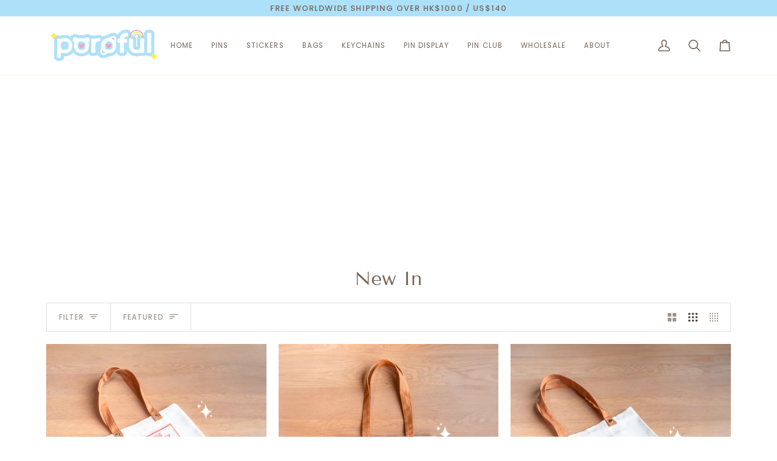

--- FILE ---
content_type: text/html; charset=utf-8
request_url: https://poroful.com/en-us/collections/new-in
body_size: 49465
content:
<!doctype html>




<html class="no-js" lang="en" ><head>
  <meta charset="utf-8">
  <meta http-equiv="X-UA-Compatible" content="IE=edge,chrome=1">
  <meta name="viewport" content="width=device-width,initial-scale=1,viewport-fit=cover">
  <meta name="theme-color" content="#687158"><link rel="canonical" href="https://poroful.com/en-us/collections/new-in"><!-- ======================= Pipeline Theme V8.1.0 ========================= -->

  <!-- Preloading ================================================================== -->

  <link rel="preconnect" href="https://fonts.shopify.com" crossorigin><link rel="preload" href="//poroful.com/cdn/fonts/poppins/poppins_n4.0ba78fa5af9b0e1a374041b3ceaadf0a43b41362.woff2" as="font" type="font/woff2" crossorigin><link rel="preload" href="//poroful.com/cdn/fonts/tenor_sans/tenorsans_n4.966071a72c28462a9256039d3e3dc5b0cf314f65.woff2" as="font" type="font/woff2" crossorigin><link rel="preload" href="//poroful.com/cdn/fonts/poppins/poppins_n4.0ba78fa5af9b0e1a374041b3ceaadf0a43b41362.woff2" as="font" type="font/woff2" crossorigin><!-- Title and description ================================================ --><link rel="shortcut icon" href="//poroful.com/cdn/shop/files/Portfolio_Picture_32x32.png?v=1760514294" type="image/png">
  <title>
    

    New In
&ndash; Poroful

  </title><!-- /snippets/social-meta-tags.liquid --><meta property="og:site_name" content="Poroful">
<meta property="og:url" content="https://poroful.com/en-us/collections/new-in">
<meta property="og:title" content="New In">
<meta property="og:type" content="website">
<meta property="og:description" content="Poroful is home to cute animal illustrations, food themed pins and merchandise designed to put a smile on your face. 100% artist owned &amp; operated! 

"><meta property="og:image" content="http://poroful.com/cdn/shop/files/Front.png?v=1760521442">
    <meta property="og:image:secure_url" content="https://poroful.com/cdn/shop/files/Front.png?v=1760521442">
    <meta property="og:image:width" content="900">
    <meta property="og:image:height" content="900">
<!-- CSS ================================================================== -->

  <link href="//poroful.com/cdn/shop/t/29/assets/font-settings.css?v=55930369197954433401762157791" rel="stylesheet" type="text/css" media="all" />

  <!-- /snippets/css-variables.liquid -->


<style data-shopify>

:root {
/* ================ Layout Variables ================ */






--LAYOUT-WIDTH: 1200px;
--LAYOUT-GUTTER: 20px;
--LAYOUT-GUTTER-OFFSET: -20px;
--NAV-GUTTER: 15px;
--LAYOUT-OUTER: 36px;

/* ================ Product video ================ */

--COLOR-VIDEO-BG: #f2f2f2;


/* ================ Color Variables ================ */

/* === Backgrounds ===*/
--COLOR-BG: #ffffff;
--COLOR-BG-ACCENT: #fcfaf7;

/* === Text colors ===*/
--COLOR-TEXT-DARK: #503e30;
--COLOR-TEXT: #766456;
--COLOR-TEXT-LIGHT: #9f9389;

/* === Bright color ===*/
--COLOR-PRIMARY: #766456;
--COLOR-PRIMARY-HOVER: #533d2c;
--COLOR-PRIMARY-FADE: rgba(118, 100, 86, 0.05);
--COLOR-PRIMARY-FADE-HOVER: rgba(118, 100, 86, 0.1);--COLOR-PRIMARY-OPPOSITE: #ffffff;

/* === Secondary/link Color ===*/
--COLOR-SECONDARY: #687158;
--COLOR-SECONDARY-HOVER: #434f2d;
--COLOR-SECONDARY-FADE: rgba(104, 113, 88, 0.05);
--COLOR-SECONDARY-FADE-HOVER: rgba(104, 113, 88, 0.1);--COLOR-SECONDARY-OPPOSITE: #ffffff;

/* === Shades of grey ===*/
--COLOR-A5:  rgba(118, 100, 86, 0.05);
--COLOR-A10: rgba(118, 100, 86, 0.1);
--COLOR-A20: rgba(118, 100, 86, 0.2);
--COLOR-A35: rgba(118, 100, 86, 0.35);
--COLOR-A50: rgba(118, 100, 86, 0.5);
--COLOR-A80: rgba(118, 100, 86, 0.8);
--COLOR-A90: rgba(118, 100, 86, 0.9);
--COLOR-A95: rgba(118, 100, 86, 0.95);


/* ================ Inverted Color Variables ================ */

--INVERSE-BG: #453d38;
--INVERSE-BG-ACCENT: #191008;

/* === Text colors ===*/
--INVERSE-TEXT-DARK: #ffffff;
--INVERSE-TEXT: #FFFFFF;
--INVERSE-TEXT-LIGHT: #c7c5c3;

/* === Bright color ===*/
--INVERSE-PRIMARY: #ffe5da;
--INVERSE-PRIMARY-HOVER: #ffaf8e;
--INVERSE-PRIMARY-FADE: rgba(255, 229, 218, 0.05);
--INVERSE-PRIMARY-FADE-HOVER: rgba(255, 229, 218, 0.1);--INVERSE-PRIMARY-OPPOSITE: #000000;


/* === Second Color ===*/
--INVERSE-SECONDARY: #dff3fd;
--INVERSE-SECONDARY-HOVER: #91dbff;
--INVERSE-SECONDARY-FADE: rgba(223, 243, 253, 0.05);
--INVERSE-SECONDARY-FADE-HOVER: rgba(223, 243, 253, 0.1);--INVERSE-SECONDARY-OPPOSITE: #000000;


/* === Shades of grey ===*/
--INVERSE-A5:  rgba(255, 255, 255, 0.05);
--INVERSE-A10: rgba(255, 255, 255, 0.1);
--INVERSE-A20: rgba(255, 255, 255, 0.2);
--INVERSE-A35: rgba(255, 255, 255, 0.3);
--INVERSE-A80: rgba(255, 255, 255, 0.8);
--INVERSE-A90: rgba(255, 255, 255, 0.9);
--INVERSE-A95: rgba(255, 255, 255, 0.95);


/* ================ Bright Color Variables ================ */

--BRIGHT-BG: #FFF9D9;
--BRIGHT-BG-ACCENT: #FFF333;

/* === Text colors ===*/
--BRIGHT-TEXT-DARK: #a1a1a1;
--BRIGHT-TEXT: #616161;
--BRIGHT-TEXT-LIGHT: #908f85;

/* === Bright color ===*/
--BRIGHT-PRIMARY: #EFBD1E;
--BRIGHT-PRIMARY-HOVER: #c19200;
--BRIGHT-PRIMARY-FADE: rgba(239, 189, 30, 0.05);
--BRIGHT-PRIMARY-FADE-HOVER: rgba(239, 189, 30, 0.1);--BRIGHT-PRIMARY-OPPOSITE: #000000;


/* === Second Color ===*/
--BRIGHT-SECONDARY: #E7B000;
--BRIGHT-SECONDARY-HOVER: #9b7600;
--BRIGHT-SECONDARY-FADE: rgba(231, 176, 0, 0.05);
--BRIGHT-SECONDARY-FADE-HOVER: rgba(231, 176, 0, 0.1);--BRIGHT-SECONDARY-OPPOSITE: #000000;


/* === Shades of grey ===*/
--BRIGHT-A5:  rgba(97, 97, 97, 0.05);
--BRIGHT-A10: rgba(97, 97, 97, 0.1);
--BRIGHT-A20: rgba(97, 97, 97, 0.2);
--BRIGHT-A35: rgba(97, 97, 97, 0.3);
--BRIGHT-A80: rgba(97, 97, 97, 0.8);
--BRIGHT-A90: rgba(97, 97, 97, 0.9);
--BRIGHT-A95: rgba(97, 97, 97, 0.95);


/* === Account Bar ===*/
--COLOR-ANNOUNCEMENT-BG: #ade1fa;
--COLOR-ANNOUNCEMENT-TEXT: #766456;

/* === Nav and dropdown link background ===*/
--COLOR-NAV: #ffffff;
--COLOR-NAV-TEXT: #766456;
--COLOR-NAV-TEXT-DARK: #503e30;
--COLOR-NAV-TEXT-LIGHT: #9f9389;
--COLOR-NAV-BORDER: #f8f0e7;
--COLOR-NAV-A10: rgba(118, 100, 86, 0.1);
--COLOR-NAV-A50: rgba(118, 100, 86, 0.5);
--COLOR-HIGHLIGHT-LINK: #d2815f;

/* === Site Footer ===*/
--COLOR-FOOTER-BG: #fcecc1;
--COLOR-FOOTER-TEXT: #766456;
--COLOR-FOOTER-A5: rgba(118, 100, 86, 0.05);
--COLOR-FOOTER-A15: rgba(118, 100, 86, 0.15);
--COLOR-FOOTER-A90: rgba(118, 100, 86, 0.9);

/* === Sub-Footer ===*/
--COLOR-SUB-FOOTER-BG: #f0f0f0;
--COLOR-SUB-FOOTER-TEXT: #656565;
--COLOR-SUB-FOOTER-A5: rgba(101, 101, 101, 0.05);
--COLOR-SUB-FOOTER-A15: rgba(101, 101, 101, 0.15);
--COLOR-SUB-FOOTER-A90: rgba(101, 101, 101, 0.9);

/* === Products ===*/
--PRODUCT-GRID-ASPECT-RATIO: 90.0%;

/* === Product badges ===*/
--COLOR-BADGE: #ff9999;
--COLOR-BADGE-TEXT: #ffffff;
--COLOR-BADGE-TEXT-DARK: #d9d9d9;
--COLOR-BADGE-TEXT-HOVER: #ffffff;
--COLOR-BADGE-HAIRLINE: #ff9e9e;

/* === Product item slider ===*/--COLOR-PRODUCT-SLIDER: #ff9999;--COLOR-PRODUCT-SLIDER-OPPOSITE: rgba(255, 255, 255, 0.06);/* === disabled form colors ===*/
--COLOR-DISABLED-BG: #f1f0ee;
--COLOR-DISABLED-TEXT: #cfc9c4;

--INVERSE-DISABLED-BG: #58504c;
--INVERSE-DISABLED-TEXT: #86817e;


/* === Tailwind RGBA Palette ===*/
--RGB-CANVAS: 255 255 255;
--RGB-CONTENT: 118 100 86;
--RGB-PRIMARY: 118 100 86;
--RGB-SECONDARY: 104 113 88;

--RGB-DARK-CANVAS: 69 61 56;
--RGB-DARK-CONTENT: 255 255 255;
--RGB-DARK-PRIMARY: 255 229 218;
--RGB-DARK-SECONDARY: 223 243 253;

--RGB-BRIGHT-CANVAS: 255 249 217;
--RGB-BRIGHT-CONTENT: 97 97 97;
--RGB-BRIGHT-PRIMARY: 239 189 30;
--RGB-BRIGHT-SECONDARY: 231 176 0;

--RGB-PRIMARY-CONTRAST: 255 255 255;
--RGB-SECONDARY-CONTRAST: 255 255 255;

--RGB-DARK-PRIMARY-CONTRAST: 0 0 0;
--RGB-DARK-SECONDARY-CONTRAST: 0 0 0;

--RGB-BRIGHT-PRIMARY-CONTRAST: 0 0 0;
--RGB-BRIGHT-SECONDARY-CONTRAST: 0 0 0;


/* === Button Radius === */
--BUTTON-RADIUS: 0px;


/* === Icon Stroke Width === */
--ICON-STROKE-WIDTH: 2px;


/* ================ Typography ================ */

--FONT-STACK-BODY: Poppins, sans-serif;
--FONT-STYLE-BODY: normal;
--FONT-WEIGHT-BODY: 400;
--FONT-WEIGHT-BODY-BOLD: 500;
--FONT-ADJUST-BODY: 1.0;

  --FONT-BODY-TRANSFORM: none;
  --FONT-BODY-LETTER-SPACING: normal;


--FONT-STACK-HEADING: "Tenor Sans", sans-serif;
--FONT-STYLE-HEADING: normal;
--FONT-WEIGHT-HEADING: 400;
--FONT-WEIGHT-HEADING-BOLD: 700;
--FONT-ADJUST-HEADING: 1.0;

  --FONT-HEADING-TRANSFORM: none;
  --FONT-HEADING-LETTER-SPACING: normal;


--FONT-STACK-ACCENT: Poppins, sans-serif;
--FONT-STYLE-ACCENT: normal;
--FONT-WEIGHT-ACCENT: 400;
--FONT-WEIGHT-ACCENT-BOLD: 500;
--FONT-ADJUST-ACCENT: 1.0;

  --FONT-ACCENT-TRANSFORM: uppercase;
  --FONT-ACCENT-LETTER-SPACING: 0.09em;

--TYPE-STACK-NAV: Poppins, sans-serif;
--TYPE-STYLE-NAV: normal;
--TYPE-ADJUST-NAV: 1.0;
--TYPE-WEIGHT-NAV: 400;

  --FONT-NAV-TRANSFORM: uppercase;
  --FONT-NAV-LETTER-SPACING: 0.09em;

--TYPE-STACK-BUTTON: Poppins, sans-serif;
--TYPE-STYLE-BUTTON: normal;
--TYPE-ADJUST-BUTTON: 1.0;
--TYPE-WEIGHT-BUTTON: 500;

  --FONT-BUTTON-TRANSFORM: uppercase;
  --FONT-BUTTON-LETTER-SPACING: 0.09em;

--TYPE-STACK-KICKER: Poppins, sans-serif;
--TYPE-STYLE-KICKER: normal;
--TYPE-ADJUST-KICKER: 1.0;
--TYPE-WEIGHT-KICKER: 500;

  --FONT-KICKER-TRANSFORM: uppercase;
  --FONT-KICKER-LETTER-SPACING: 0.09em;



--ICO-SELECT: url('//poroful.com/cdn/shop/t/29/assets/ico-select.svg?v=135713797045974799901760955756');


/* ================ Photo correction ================ */
--PHOTO-CORRECTION: 100%;



}

/* ================ Typography ================ */
/* ================ type-scale.com ============ */

/* 1.16 base 13 */
:root {
 --font-1: 10px;
 --font-2: 11.3px;
 --font-3: 12px;
 --font-4: 13px;
 --font-5: 15.5px;
 --font-6: 17px;
 --font-7: 20px;
 --font-8: 23.5px;
 --font-9: 27px;
 --font-10:32px;
 --font-11:37px;
 --font-12:43px;
 --font-13:49px;
 --font-14:57px;
 --font-15:67px;
}

/* 1.175 base 13.5 */
@media only screen and (min-width: 480px) and (max-width: 1099px) {
  :root {
    --font-1: 10px;
    --font-2: 11.5px;
    --font-3: 12.5px;
    --font-4: 13.5px;
    --font-5: 16px;
    --font-6: 18px;
    --font-7: 21px;
    --font-8: 25px;
    --font-9: 29px;
    --font-10:34px;
    --font-11:40px;
    --font-12:47px;
    --font-13:56px;
    --font-14:65px;
   --font-15:77px;
  }
}
/* 1.22 base 14.5 */
@media only screen and (min-width: 1100px) {
  :root {
    --font-1: 10px;
    --font-2: 11.5px;
    --font-3: 13px;
    --font-4: 14.5px;
    --font-5: 17.5px;
    --font-6: 22px;
    --font-7: 26px;
    --font-8: 32px;
    --font-9: 39px;
    --font-10:48px;
    --font-11:58px;
    --font-12:71px;
    --font-13:87px;
    --font-14:106px;
    --font-15:129px;
 }
}


</style>


  <link href="//poroful.com/cdn/shop/t/29/assets/theme.css?v=130466490469694878261763972607" rel="stylesheet" type="text/css" media="all" />

  <script>
    document.documentElement.className = document.documentElement.className.replace('no-js', 'js');

    
      document.documentElement.classList.add('aos-initialized');let root = '/en-us';
    if (root[root.length - 1] !== '/') {
      root = `${root}/`;
    }
    var theme = {
      routes: {
        root_url: root,
        cart: '/en-us/cart',
        cart_add_url: '/en-us/cart/add',
        product_recommendations_url: '/en-us/recommendations/products',
        account_addresses_url: '/en-us/account/addresses',
        predictive_search_url: '/en-us/search/suggest'
      },
      state: {
        cartOpen: null,
      },
      sizes: {
        small: 480,
        medium: 768,
        large: 1100,
        widescreen: 1400
      },
      assets: {
        photoswipe: '//poroful.com/cdn/shop/t/29/assets/photoswipe.js?v=169308975333299535361760955714',
        smoothscroll: '//poroful.com/cdn/shop/t/29/assets/smoothscroll.js?v=37906625415260927261760955714',
        swatches: '//poroful.com/cdn/shop/t/29/assets/swatches.json?v=17256643191622149961760955715',
        noImage: '//poroful.com/cdn/shopifycloud/storefront/assets/no-image-2048-a2addb12.gif',
        
        
        base: '//poroful.com/cdn/shop/t/29/assets/'
        
      },
      strings: {
        swatchesKey: "Color, Colour",
        addToCart: "Add to Cart",
        estimateShipping: "Estimate shipping",
        noShippingAvailable: "We do not ship to this destination.",
        free: "Free",
        from: "From",
        preOrder: "Pre-order",
        soldOut: "Sold Out",
        sale: "Sale",
        subscription: "Subscription",
        unavailable: "Unavailable",
        unitPrice: "Unit price",
        unitPriceSeparator: "per",
        stockout: "All available stock is in cart",
        products: "Products",
        pages: "Pages",
        collections: "Collections",
        resultsFor: "Results for",
        noResultsFor: "No results for",
        articles: "Articles",
        successMessage: "Link copied to clipboard",
      },
      settings: {
        badge_sale_type: "dollar",
        animate_hover: true,
        animate_scroll: true,
        show_locale_desktop: null,
        show_locale_mobile: null,
        show_currency_desktop: null,
        show_currency_mobile: null,
        currency_select_type: "currency",
        currency_code_enable: true,
        cycle_images_hover_delay: 1.5
      },
      info: {
        name: 'pipeline'
      },
      version: '8.1.0',
      moneyFormat: "${{amount}}",
      shopCurrency: "HKD",
      currencyCode: "USD"
    }
    let windowInnerHeight = window.innerHeight;
    document.documentElement.style.setProperty('--full-screen', `${windowInnerHeight}px`);
    document.documentElement.style.setProperty('--three-quarters', `${windowInnerHeight * 0.75}px`);
    document.documentElement.style.setProperty('--two-thirds', `${windowInnerHeight * 0.66}px`);
    document.documentElement.style.setProperty('--one-half', `${windowInnerHeight * 0.5}px`);
    document.documentElement.style.setProperty('--one-third', `${windowInnerHeight * 0.33}px`);
    document.documentElement.style.setProperty('--one-fifth', `${windowInnerHeight * 0.2}px`);

    window.isRTL = document.documentElement.getAttribute('dir') === 'rtl';
  </script><!-- Theme Javascript ============================================================== -->
  <script src="//poroful.com/cdn/shop/t/29/assets/vendor.js?v=69555399850987115801760955716" defer="defer"></script>
  <script src="//poroful.com/cdn/shop/t/29/assets/theme.js?v=42391841312106742781760955716" defer="defer"></script>

  
  <script>
    function addLoadingClassToLoadingImages(container) {
      container.querySelectorAll('[data-needs-loading-animation] img').forEach((el) => {
        if (!el.complete) {
          el.parentNode.classList.add('loading-shimmer');
        }
      });
    }

    // Remove loading class from all already loaded images
    function removeLoadingClassFromLoadedImages(container) {
      container.querySelectorAll('img').forEach((el) => {
        if (el.complete) {
          delete el.parentNode.dataset.needsLoadingAnimation;
          el.parentNode.classList.remove('loading-shimmer');
        }
      });
    }

    // Remove loading class from image on `load` event
    function handleImageLoaded(el) {
      if (el.tagName == 'IMG' && el.parentNode.classList.contains('loading-shimmer')) {
        delete el.parentNode.dataset.needsLoadingAnimation;
        el.parentNode.classList.remove('loading-shimmer');
      }
    }

    // Watch for any load events that bubble up from child elements
    document.addEventListener(
      'load',
      (e) => {
        const el = e.target;

        // Capture load events from img tags and then remove their `loading-shimmer` class
        handleImageLoaded(el);
      },
      true
    );

    // Tasks to run when the DOM elements are available
    window.addEventListener('DOMContentLoaded', () => {
      addLoadingClassToLoadingImages(document);
    });
  </script>

  <script>
    (function () {
      function onPageShowEvents() {
        if ('requestIdleCallback' in window) {
          requestIdleCallback(initCartEvent, { timeout: 500 })
        } else {
          initCartEvent()
        }
        function initCartEvent(){
          window.fetch(window.theme.routes.cart + '.js')
          .then((response) => {
            if(!response.ok){
              throw {status: response.statusText};
            }
            return response.json();
          })
          .then((response) => {
            document.dispatchEvent(new CustomEvent('theme:cart:change', {
              detail: {
                cart: response,
              },
              bubbles: true,
            }));
            return response;
          })
          .catch((e) => {
            console.error(e);
          });
        }
      };
      window.onpageshow = onPageShowEvents;
    })();
  </script>

  <script type="text/javascript">
    if (window.MSInputMethodContext && document.documentMode) {
      var scripts = document.getElementsByTagName('script')[0];
      var polyfill = document.createElement("script");
      polyfill.defer = true;
      polyfill.src = "//poroful.com/cdn/shop/t/29/assets/ie11.js?v=144489047535103983231760955713";

      scripts.parentNode.insertBefore(polyfill, scripts);
    }
  </script>

  <!-- Shopify app scripts =========================================================== -->
  <script>window.performance && window.performance.mark && window.performance.mark('shopify.content_for_header.start');</script><meta name="google-site-verification" content="YsuoBH6LFly2rlEYnnUb2JXCFQa57xd2AAQNo5f_h3k">
<meta id="shopify-digital-wallet" name="shopify-digital-wallet" content="/12953026617/digital_wallets/dialog">
<meta name="shopify-checkout-api-token" content="1cb776c34375354055388671ceb96cc8">
<meta id="in-context-paypal-metadata" data-shop-id="12953026617" data-venmo-supported="false" data-environment="production" data-locale="en_US" data-paypal-v4="true" data-currency="USD">
<link rel="alternate" type="application/atom+xml" title="Feed" href="/en-us/collections/new-in.atom" />
<link rel="alternate" hreflang="x-default" href="https://poroful.com/collections/new-in">
<link rel="alternate" hreflang="en" href="https://poroful.com/collections/new-in">
<link rel="alternate" hreflang="en-US" href="https://poroful.com/en-us/collections/new-in">
<link rel="alternate" type="application/json+oembed" href="https://poroful.com/en-us/collections/new-in.oembed">
<script async="async" src="/checkouts/internal/preloads.js?locale=en-US"></script>
<link rel="preconnect" href="https://shop.app" crossorigin="anonymous">
<script async="async" src="https://shop.app/checkouts/internal/preloads.js?locale=en-US&shop_id=12953026617" crossorigin="anonymous"></script>
<script id="apple-pay-shop-capabilities" type="application/json">{"shopId":12953026617,"countryCode":"HK","currencyCode":"USD","merchantCapabilities":["supports3DS"],"merchantId":"gid:\/\/shopify\/Shop\/12953026617","merchantName":"Poroful","requiredBillingContactFields":["postalAddress","email","phone"],"requiredShippingContactFields":["postalAddress","email","phone"],"shippingType":"shipping","supportedNetworks":["visa","masterCard","amex"],"total":{"type":"pending","label":"Poroful","amount":"1.00"},"shopifyPaymentsEnabled":true,"supportsSubscriptions":true}</script>
<script id="shopify-features" type="application/json">{"accessToken":"1cb776c34375354055388671ceb96cc8","betas":["rich-media-storefront-analytics"],"domain":"poroful.com","predictiveSearch":true,"shopId":12953026617,"locale":"en"}</script>
<script>var Shopify = Shopify || {};
Shopify.shop = "poroful.myshopify.com";
Shopify.locale = "en";
Shopify.currency = {"active":"USD","rate":"0.13081092"};
Shopify.country = "US";
Shopify.theme = {"name":"OCT 2025","id":170114154519,"schema_name":"Pipeline","schema_version":"8.1.0","theme_store_id":739,"role":"main"};
Shopify.theme.handle = "null";
Shopify.theme.style = {"id":null,"handle":null};
Shopify.cdnHost = "poroful.com/cdn";
Shopify.routes = Shopify.routes || {};
Shopify.routes.root = "/en-us/";</script>
<script type="module">!function(o){(o.Shopify=o.Shopify||{}).modules=!0}(window);</script>
<script>!function(o){function n(){var o=[];function n(){o.push(Array.prototype.slice.apply(arguments))}return n.q=o,n}var t=o.Shopify=o.Shopify||{};t.loadFeatures=n(),t.autoloadFeatures=n()}(window);</script>
<script>
  window.ShopifyPay = window.ShopifyPay || {};
  window.ShopifyPay.apiHost = "shop.app\/pay";
  window.ShopifyPay.redirectState = null;
</script>
<script id="shop-js-analytics" type="application/json">{"pageType":"collection"}</script>
<script defer="defer" async type="module" src="//poroful.com/cdn/shopifycloud/shop-js/modules/v2/client.init-shop-cart-sync_BT-GjEfc.en.esm.js"></script>
<script defer="defer" async type="module" src="//poroful.com/cdn/shopifycloud/shop-js/modules/v2/chunk.common_D58fp_Oc.esm.js"></script>
<script defer="defer" async type="module" src="//poroful.com/cdn/shopifycloud/shop-js/modules/v2/chunk.modal_xMitdFEc.esm.js"></script>
<script type="module">
  await import("//poroful.com/cdn/shopifycloud/shop-js/modules/v2/client.init-shop-cart-sync_BT-GjEfc.en.esm.js");
await import("//poroful.com/cdn/shopifycloud/shop-js/modules/v2/chunk.common_D58fp_Oc.esm.js");
await import("//poroful.com/cdn/shopifycloud/shop-js/modules/v2/chunk.modal_xMitdFEc.esm.js");

  window.Shopify.SignInWithShop?.initShopCartSync?.({"fedCMEnabled":true,"windoidEnabled":true});

</script>
<script>
  window.Shopify = window.Shopify || {};
  if (!window.Shopify.featureAssets) window.Shopify.featureAssets = {};
  window.Shopify.featureAssets['shop-js'] = {"shop-cart-sync":["modules/v2/client.shop-cart-sync_DZOKe7Ll.en.esm.js","modules/v2/chunk.common_D58fp_Oc.esm.js","modules/v2/chunk.modal_xMitdFEc.esm.js"],"init-fed-cm":["modules/v2/client.init-fed-cm_B6oLuCjv.en.esm.js","modules/v2/chunk.common_D58fp_Oc.esm.js","modules/v2/chunk.modal_xMitdFEc.esm.js"],"shop-cash-offers":["modules/v2/client.shop-cash-offers_D2sdYoxE.en.esm.js","modules/v2/chunk.common_D58fp_Oc.esm.js","modules/v2/chunk.modal_xMitdFEc.esm.js"],"shop-login-button":["modules/v2/client.shop-login-button_QeVjl5Y3.en.esm.js","modules/v2/chunk.common_D58fp_Oc.esm.js","modules/v2/chunk.modal_xMitdFEc.esm.js"],"pay-button":["modules/v2/client.pay-button_DXTOsIq6.en.esm.js","modules/v2/chunk.common_D58fp_Oc.esm.js","modules/v2/chunk.modal_xMitdFEc.esm.js"],"shop-button":["modules/v2/client.shop-button_DQZHx9pm.en.esm.js","modules/v2/chunk.common_D58fp_Oc.esm.js","modules/v2/chunk.modal_xMitdFEc.esm.js"],"avatar":["modules/v2/client.avatar_BTnouDA3.en.esm.js"],"init-windoid":["modules/v2/client.init-windoid_CR1B-cfM.en.esm.js","modules/v2/chunk.common_D58fp_Oc.esm.js","modules/v2/chunk.modal_xMitdFEc.esm.js"],"init-shop-for-new-customer-accounts":["modules/v2/client.init-shop-for-new-customer-accounts_C_vY_xzh.en.esm.js","modules/v2/client.shop-login-button_QeVjl5Y3.en.esm.js","modules/v2/chunk.common_D58fp_Oc.esm.js","modules/v2/chunk.modal_xMitdFEc.esm.js"],"init-shop-email-lookup-coordinator":["modules/v2/client.init-shop-email-lookup-coordinator_BI7n9ZSv.en.esm.js","modules/v2/chunk.common_D58fp_Oc.esm.js","modules/v2/chunk.modal_xMitdFEc.esm.js"],"init-shop-cart-sync":["modules/v2/client.init-shop-cart-sync_BT-GjEfc.en.esm.js","modules/v2/chunk.common_D58fp_Oc.esm.js","modules/v2/chunk.modal_xMitdFEc.esm.js"],"shop-toast-manager":["modules/v2/client.shop-toast-manager_DiYdP3xc.en.esm.js","modules/v2/chunk.common_D58fp_Oc.esm.js","modules/v2/chunk.modal_xMitdFEc.esm.js"],"init-customer-accounts":["modules/v2/client.init-customer-accounts_D9ZNqS-Q.en.esm.js","modules/v2/client.shop-login-button_QeVjl5Y3.en.esm.js","modules/v2/chunk.common_D58fp_Oc.esm.js","modules/v2/chunk.modal_xMitdFEc.esm.js"],"init-customer-accounts-sign-up":["modules/v2/client.init-customer-accounts-sign-up_iGw4briv.en.esm.js","modules/v2/client.shop-login-button_QeVjl5Y3.en.esm.js","modules/v2/chunk.common_D58fp_Oc.esm.js","modules/v2/chunk.modal_xMitdFEc.esm.js"],"shop-follow-button":["modules/v2/client.shop-follow-button_CqMgW2wH.en.esm.js","modules/v2/chunk.common_D58fp_Oc.esm.js","modules/v2/chunk.modal_xMitdFEc.esm.js"],"checkout-modal":["modules/v2/client.checkout-modal_xHeaAweL.en.esm.js","modules/v2/chunk.common_D58fp_Oc.esm.js","modules/v2/chunk.modal_xMitdFEc.esm.js"],"shop-login":["modules/v2/client.shop-login_D91U-Q7h.en.esm.js","modules/v2/chunk.common_D58fp_Oc.esm.js","modules/v2/chunk.modal_xMitdFEc.esm.js"],"lead-capture":["modules/v2/client.lead-capture_BJmE1dJe.en.esm.js","modules/v2/chunk.common_D58fp_Oc.esm.js","modules/v2/chunk.modal_xMitdFEc.esm.js"],"payment-terms":["modules/v2/client.payment-terms_Ci9AEqFq.en.esm.js","modules/v2/chunk.common_D58fp_Oc.esm.js","modules/v2/chunk.modal_xMitdFEc.esm.js"]};
</script>
<script>(function() {
  var isLoaded = false;
  function asyncLoad() {
    if (isLoaded) return;
    isLoaded = true;
    var urls = ["https:\/\/cdn.nfcube.com\/instafeed-7a2908ca29040a7084ede0f9aa7b8ac3.js?shop=poroful.myshopify.com"];
    for (var i = 0; i < urls.length; i++) {
      var s = document.createElement('script');
      s.type = 'text/javascript';
      s.async = true;
      s.src = urls[i];
      var x = document.getElementsByTagName('script')[0];
      x.parentNode.insertBefore(s, x);
    }
  };
  if(window.attachEvent) {
    window.attachEvent('onload', asyncLoad);
  } else {
    window.addEventListener('load', asyncLoad, false);
  }
})();</script>
<script id="__st">var __st={"a":12953026617,"offset":28800,"reqid":"02db213d-df90-4ff5-95ba-8f3bbc3968f7-1769082760","pageurl":"poroful.com\/en-us\/collections\/new-in","u":"b88dd5959555","p":"collection","rtyp":"collection","rid":174455717911};</script>
<script>window.ShopifyPaypalV4VisibilityTracking = true;</script>
<script id="captcha-bootstrap">!function(){'use strict';const t='contact',e='account',n='new_comment',o=[[t,t],['blogs',n],['comments',n],[t,'customer']],c=[[e,'customer_login'],[e,'guest_login'],[e,'recover_customer_password'],[e,'create_customer']],r=t=>t.map((([t,e])=>`form[action*='/${t}']:not([data-nocaptcha='true']) input[name='form_type'][value='${e}']`)).join(','),a=t=>()=>t?[...document.querySelectorAll(t)].map((t=>t.form)):[];function s(){const t=[...o],e=r(t);return a(e)}const i='password',u='form_key',d=['recaptcha-v3-token','g-recaptcha-response','h-captcha-response',i],f=()=>{try{return window.sessionStorage}catch{return}},m='__shopify_v',_=t=>t.elements[u];function p(t,e,n=!1){try{const o=window.sessionStorage,c=JSON.parse(o.getItem(e)),{data:r}=function(t){const{data:e,action:n}=t;return t[m]||n?{data:e,action:n}:{data:t,action:n}}(c);for(const[e,n]of Object.entries(r))t.elements[e]&&(t.elements[e].value=n);n&&o.removeItem(e)}catch(o){console.error('form repopulation failed',{error:o})}}const l='form_type',E='cptcha';function T(t){t.dataset[E]=!0}const w=window,h=w.document,L='Shopify',v='ce_forms',y='captcha';let A=!1;((t,e)=>{const n=(g='f06e6c50-85a8-45c8-87d0-21a2b65856fe',I='https://cdn.shopify.com/shopifycloud/storefront-forms-hcaptcha/ce_storefront_forms_captcha_hcaptcha.v1.5.2.iife.js',D={infoText:'Protected by hCaptcha',privacyText:'Privacy',termsText:'Terms'},(t,e,n)=>{const o=w[L][v],c=o.bindForm;if(c)return c(t,g,e,D).then(n);var r;o.q.push([[t,g,e,D],n]),r=I,A||(h.body.append(Object.assign(h.createElement('script'),{id:'captcha-provider',async:!0,src:r})),A=!0)});var g,I,D;w[L]=w[L]||{},w[L][v]=w[L][v]||{},w[L][v].q=[],w[L][y]=w[L][y]||{},w[L][y].protect=function(t,e){n(t,void 0,e),T(t)},Object.freeze(w[L][y]),function(t,e,n,w,h,L){const[v,y,A,g]=function(t,e,n){const i=e?o:[],u=t?c:[],d=[...i,...u],f=r(d),m=r(i),_=r(d.filter((([t,e])=>n.includes(e))));return[a(f),a(m),a(_),s()]}(w,h,L),I=t=>{const e=t.target;return e instanceof HTMLFormElement?e:e&&e.form},D=t=>v().includes(t);t.addEventListener('submit',(t=>{const e=I(t);if(!e)return;const n=D(e)&&!e.dataset.hcaptchaBound&&!e.dataset.recaptchaBound,o=_(e),c=g().includes(e)&&(!o||!o.value);(n||c)&&t.preventDefault(),c&&!n&&(function(t){try{if(!f())return;!function(t){const e=f();if(!e)return;const n=_(t);if(!n)return;const o=n.value;o&&e.removeItem(o)}(t);const e=Array.from(Array(32),(()=>Math.random().toString(36)[2])).join('');!function(t,e){_(t)||t.append(Object.assign(document.createElement('input'),{type:'hidden',name:u})),t.elements[u].value=e}(t,e),function(t,e){const n=f();if(!n)return;const o=[...t.querySelectorAll(`input[type='${i}']`)].map((({name:t})=>t)),c=[...d,...o],r={};for(const[a,s]of new FormData(t).entries())c.includes(a)||(r[a]=s);n.setItem(e,JSON.stringify({[m]:1,action:t.action,data:r}))}(t,e)}catch(e){console.error('failed to persist form',e)}}(e),e.submit())}));const S=(t,e)=>{t&&!t.dataset[E]&&(n(t,e.some((e=>e===t))),T(t))};for(const o of['focusin','change'])t.addEventListener(o,(t=>{const e=I(t);D(e)&&S(e,y())}));const B=e.get('form_key'),M=e.get(l),P=B&&M;t.addEventListener('DOMContentLoaded',(()=>{const t=y();if(P)for(const e of t)e.elements[l].value===M&&p(e,B);[...new Set([...A(),...v().filter((t=>'true'===t.dataset.shopifyCaptcha))])].forEach((e=>S(e,t)))}))}(h,new URLSearchParams(w.location.search),n,t,e,['guest_login'])})(!1,!0)}();</script>
<script integrity="sha256-4kQ18oKyAcykRKYeNunJcIwy7WH5gtpwJnB7kiuLZ1E=" data-source-attribution="shopify.loadfeatures" defer="defer" src="//poroful.com/cdn/shopifycloud/storefront/assets/storefront/load_feature-a0a9edcb.js" crossorigin="anonymous"></script>
<script crossorigin="anonymous" defer="defer" src="//poroful.com/cdn/shopifycloud/storefront/assets/shopify_pay/storefront-65b4c6d7.js?v=20250812"></script>
<script data-source-attribution="shopify.dynamic_checkout.dynamic.init">var Shopify=Shopify||{};Shopify.PaymentButton=Shopify.PaymentButton||{isStorefrontPortableWallets:!0,init:function(){window.Shopify.PaymentButton.init=function(){};var t=document.createElement("script");t.src="https://poroful.com/cdn/shopifycloud/portable-wallets/latest/portable-wallets.en.js",t.type="module",document.head.appendChild(t)}};
</script>
<script data-source-attribution="shopify.dynamic_checkout.buyer_consent">
  function portableWalletsHideBuyerConsent(e){var t=document.getElementById("shopify-buyer-consent"),n=document.getElementById("shopify-subscription-policy-button");t&&n&&(t.classList.add("hidden"),t.setAttribute("aria-hidden","true"),n.removeEventListener("click",e))}function portableWalletsShowBuyerConsent(e){var t=document.getElementById("shopify-buyer-consent"),n=document.getElementById("shopify-subscription-policy-button");t&&n&&(t.classList.remove("hidden"),t.removeAttribute("aria-hidden"),n.addEventListener("click",e))}window.Shopify?.PaymentButton&&(window.Shopify.PaymentButton.hideBuyerConsent=portableWalletsHideBuyerConsent,window.Shopify.PaymentButton.showBuyerConsent=portableWalletsShowBuyerConsent);
</script>
<script data-source-attribution="shopify.dynamic_checkout.cart.bootstrap">document.addEventListener("DOMContentLoaded",(function(){function t(){return document.querySelector("shopify-accelerated-checkout-cart, shopify-accelerated-checkout")}if(t())Shopify.PaymentButton.init();else{new MutationObserver((function(e,n){t()&&(Shopify.PaymentButton.init(),n.disconnect())})).observe(document.body,{childList:!0,subtree:!0})}}));
</script>
<link id="shopify-accelerated-checkout-styles" rel="stylesheet" media="screen" href="https://poroful.com/cdn/shopifycloud/portable-wallets/latest/accelerated-checkout-backwards-compat.css" crossorigin="anonymous">
<style id="shopify-accelerated-checkout-cart">
        #shopify-buyer-consent {
  margin-top: 1em;
  display: inline-block;
  width: 100%;
}

#shopify-buyer-consent.hidden {
  display: none;
}

#shopify-subscription-policy-button {
  background: none;
  border: none;
  padding: 0;
  text-decoration: underline;
  font-size: inherit;
  cursor: pointer;
}

#shopify-subscription-policy-button::before {
  box-shadow: none;
}

      </style>

<script>window.performance && window.performance.mark && window.performance.mark('shopify.content_for_header.end');</script>
<!-- BEGIN app block: shopify://apps/seguno-popups/blocks/popup-app-embed/f53bd66f-9a20-4ce2-ae2e-ccbd0148bd4b --><meta property="seguno:shop-id" content="12953026617" />


<!-- END app block --><!-- BEGIN app block: shopify://apps/instafeed/blocks/head-block/c447db20-095d-4a10-9725-b5977662c9d5 --><link rel="preconnect" href="https://cdn.nfcube.com/">
<link rel="preconnect" href="https://scontent.cdninstagram.com/">


  <script>
    document.addEventListener('DOMContentLoaded', function () {
      let instafeedScript = document.createElement('script');

      
        instafeedScript.src = 'https://cdn.nfcube.com/instafeed-7a2908ca29040a7084ede0f9aa7b8ac3.js';
      

      document.body.appendChild(instafeedScript);
    });
  </script>





<!-- END app block --><script src="https://cdn.shopify.com/extensions/0199c427-df3e-7dbf-8171-b4fecbfad766/popup-11/assets/popup.js" type="text/javascript" defer="defer"></script>
<link href="https://monorail-edge.shopifysvc.com" rel="dns-prefetch">
<script>(function(){if ("sendBeacon" in navigator && "performance" in window) {try {var session_token_from_headers = performance.getEntriesByType('navigation')[0].serverTiming.find(x => x.name == '_s').description;} catch {var session_token_from_headers = undefined;}var session_cookie_matches = document.cookie.match(/_shopify_s=([^;]*)/);var session_token_from_cookie = session_cookie_matches && session_cookie_matches.length === 2 ? session_cookie_matches[1] : "";var session_token = session_token_from_headers || session_token_from_cookie || "";function handle_abandonment_event(e) {var entries = performance.getEntries().filter(function(entry) {return /monorail-edge.shopifysvc.com/.test(entry.name);});if (!window.abandonment_tracked && entries.length === 0) {window.abandonment_tracked = true;var currentMs = Date.now();var navigation_start = performance.timing.navigationStart;var payload = {shop_id: 12953026617,url: window.location.href,navigation_start,duration: currentMs - navigation_start,session_token,page_type: "collection"};window.navigator.sendBeacon("https://monorail-edge.shopifysvc.com/v1/produce", JSON.stringify({schema_id: "online_store_buyer_site_abandonment/1.1",payload: payload,metadata: {event_created_at_ms: currentMs,event_sent_at_ms: currentMs}}));}}window.addEventListener('pagehide', handle_abandonment_event);}}());</script>
<script id="web-pixels-manager-setup">(function e(e,d,r,n,o){if(void 0===o&&(o={}),!Boolean(null===(a=null===(i=window.Shopify)||void 0===i?void 0:i.analytics)||void 0===a?void 0:a.replayQueue)){var i,a;window.Shopify=window.Shopify||{};var t=window.Shopify;t.analytics=t.analytics||{};var s=t.analytics;s.replayQueue=[],s.publish=function(e,d,r){return s.replayQueue.push([e,d,r]),!0};try{self.performance.mark("wpm:start")}catch(e){}var l=function(){var e={modern:/Edge?\/(1{2}[4-9]|1[2-9]\d|[2-9]\d{2}|\d{4,})\.\d+(\.\d+|)|Firefox\/(1{2}[4-9]|1[2-9]\d|[2-9]\d{2}|\d{4,})\.\d+(\.\d+|)|Chrom(ium|e)\/(9{2}|\d{3,})\.\d+(\.\d+|)|(Maci|X1{2}).+ Version\/(15\.\d+|(1[6-9]|[2-9]\d|\d{3,})\.\d+)([,.]\d+|)( \(\w+\)|)( Mobile\/\w+|) Safari\/|Chrome.+OPR\/(9{2}|\d{3,})\.\d+\.\d+|(CPU[ +]OS|iPhone[ +]OS|CPU[ +]iPhone|CPU IPhone OS|CPU iPad OS)[ +]+(15[._]\d+|(1[6-9]|[2-9]\d|\d{3,})[._]\d+)([._]\d+|)|Android:?[ /-](13[3-9]|1[4-9]\d|[2-9]\d{2}|\d{4,})(\.\d+|)(\.\d+|)|Android.+Firefox\/(13[5-9]|1[4-9]\d|[2-9]\d{2}|\d{4,})\.\d+(\.\d+|)|Android.+Chrom(ium|e)\/(13[3-9]|1[4-9]\d|[2-9]\d{2}|\d{4,})\.\d+(\.\d+|)|SamsungBrowser\/([2-9]\d|\d{3,})\.\d+/,legacy:/Edge?\/(1[6-9]|[2-9]\d|\d{3,})\.\d+(\.\d+|)|Firefox\/(5[4-9]|[6-9]\d|\d{3,})\.\d+(\.\d+|)|Chrom(ium|e)\/(5[1-9]|[6-9]\d|\d{3,})\.\d+(\.\d+|)([\d.]+$|.*Safari\/(?![\d.]+ Edge\/[\d.]+$))|(Maci|X1{2}).+ Version\/(10\.\d+|(1[1-9]|[2-9]\d|\d{3,})\.\d+)([,.]\d+|)( \(\w+\)|)( Mobile\/\w+|) Safari\/|Chrome.+OPR\/(3[89]|[4-9]\d|\d{3,})\.\d+\.\d+|(CPU[ +]OS|iPhone[ +]OS|CPU[ +]iPhone|CPU IPhone OS|CPU iPad OS)[ +]+(10[._]\d+|(1[1-9]|[2-9]\d|\d{3,})[._]\d+)([._]\d+|)|Android:?[ /-](13[3-9]|1[4-9]\d|[2-9]\d{2}|\d{4,})(\.\d+|)(\.\d+|)|Mobile Safari.+OPR\/([89]\d|\d{3,})\.\d+\.\d+|Android.+Firefox\/(13[5-9]|1[4-9]\d|[2-9]\d{2}|\d{4,})\.\d+(\.\d+|)|Android.+Chrom(ium|e)\/(13[3-9]|1[4-9]\d|[2-9]\d{2}|\d{4,})\.\d+(\.\d+|)|Android.+(UC? ?Browser|UCWEB|U3)[ /]?(15\.([5-9]|\d{2,})|(1[6-9]|[2-9]\d|\d{3,})\.\d+)\.\d+|SamsungBrowser\/(5\.\d+|([6-9]|\d{2,})\.\d+)|Android.+MQ{2}Browser\/(14(\.(9|\d{2,})|)|(1[5-9]|[2-9]\d|\d{3,})(\.\d+|))(\.\d+|)|K[Aa][Ii]OS\/(3\.\d+|([4-9]|\d{2,})\.\d+)(\.\d+|)/},d=e.modern,r=e.legacy,n=navigator.userAgent;return n.match(d)?"modern":n.match(r)?"legacy":"unknown"}(),u="modern"===l?"modern":"legacy",c=(null!=n?n:{modern:"",legacy:""})[u],f=function(e){return[e.baseUrl,"/wpm","/b",e.hashVersion,"modern"===e.buildTarget?"m":"l",".js"].join("")}({baseUrl:d,hashVersion:r,buildTarget:u}),m=function(e){var d=e.version,r=e.bundleTarget,n=e.surface,o=e.pageUrl,i=e.monorailEndpoint;return{emit:function(e){var a=e.status,t=e.errorMsg,s=(new Date).getTime(),l=JSON.stringify({metadata:{event_sent_at_ms:s},events:[{schema_id:"web_pixels_manager_load/3.1",payload:{version:d,bundle_target:r,page_url:o,status:a,surface:n,error_msg:t},metadata:{event_created_at_ms:s}}]});if(!i)return console&&console.warn&&console.warn("[Web Pixels Manager] No Monorail endpoint provided, skipping logging."),!1;try{return self.navigator.sendBeacon.bind(self.navigator)(i,l)}catch(e){}var u=new XMLHttpRequest;try{return u.open("POST",i,!0),u.setRequestHeader("Content-Type","text/plain"),u.send(l),!0}catch(e){return console&&console.warn&&console.warn("[Web Pixels Manager] Got an unhandled error while logging to Monorail."),!1}}}}({version:r,bundleTarget:l,surface:e.surface,pageUrl:self.location.href,monorailEndpoint:e.monorailEndpoint});try{o.browserTarget=l,function(e){var d=e.src,r=e.async,n=void 0===r||r,o=e.onload,i=e.onerror,a=e.sri,t=e.scriptDataAttributes,s=void 0===t?{}:t,l=document.createElement("script"),u=document.querySelector("head"),c=document.querySelector("body");if(l.async=n,l.src=d,a&&(l.integrity=a,l.crossOrigin="anonymous"),s)for(var f in s)if(Object.prototype.hasOwnProperty.call(s,f))try{l.dataset[f]=s[f]}catch(e){}if(o&&l.addEventListener("load",o),i&&l.addEventListener("error",i),u)u.appendChild(l);else{if(!c)throw new Error("Did not find a head or body element to append the script");c.appendChild(l)}}({src:f,async:!0,onload:function(){if(!function(){var e,d;return Boolean(null===(d=null===(e=window.Shopify)||void 0===e?void 0:e.analytics)||void 0===d?void 0:d.initialized)}()){var d=window.webPixelsManager.init(e)||void 0;if(d){var r=window.Shopify.analytics;r.replayQueue.forEach((function(e){var r=e[0],n=e[1],o=e[2];d.publishCustomEvent(r,n,o)})),r.replayQueue=[],r.publish=d.publishCustomEvent,r.visitor=d.visitor,r.initialized=!0}}},onerror:function(){return m.emit({status:"failed",errorMsg:"".concat(f," has failed to load")})},sri:function(e){var d=/^sha384-[A-Za-z0-9+/=]+$/;return"string"==typeof e&&d.test(e)}(c)?c:"",scriptDataAttributes:o}),m.emit({status:"loading"})}catch(e){m.emit({status:"failed",errorMsg:(null==e?void 0:e.message)||"Unknown error"})}}})({shopId: 12953026617,storefrontBaseUrl: "https://poroful.com",extensionsBaseUrl: "https://extensions.shopifycdn.com/cdn/shopifycloud/web-pixels-manager",monorailEndpoint: "https://monorail-edge.shopifysvc.com/unstable/produce_batch",surface: "storefront-renderer",enabledBetaFlags: ["2dca8a86"],webPixelsConfigList: [{"id":"150044695","configuration":"{\"pixel_id\":\"227119670476744\",\"pixel_type\":\"facebook_pixel\",\"metaapp_system_user_token\":\"-\"}","eventPayloadVersion":"v1","runtimeContext":"OPEN","scriptVersion":"ca16bc87fe92b6042fbaa3acc2fbdaa6","type":"APP","apiClientId":2329312,"privacyPurposes":["ANALYTICS","MARKETING","SALE_OF_DATA"],"dataSharingAdjustments":{"protectedCustomerApprovalScopes":["read_customer_address","read_customer_email","read_customer_name","read_customer_personal_data","read_customer_phone"]}},{"id":"shopify-app-pixel","configuration":"{}","eventPayloadVersion":"v1","runtimeContext":"STRICT","scriptVersion":"0450","apiClientId":"shopify-pixel","type":"APP","privacyPurposes":["ANALYTICS","MARKETING"]},{"id":"shopify-custom-pixel","eventPayloadVersion":"v1","runtimeContext":"LAX","scriptVersion":"0450","apiClientId":"shopify-pixel","type":"CUSTOM","privacyPurposes":["ANALYTICS","MARKETING"]}],isMerchantRequest: false,initData: {"shop":{"name":"Poroful","paymentSettings":{"currencyCode":"HKD"},"myshopifyDomain":"poroful.myshopify.com","countryCode":"HK","storefrontUrl":"https:\/\/poroful.com\/en-us"},"customer":null,"cart":null,"checkout":null,"productVariants":[],"purchasingCompany":null},},"https://poroful.com/cdn","fcfee988w5aeb613cpc8e4bc33m6693e112",{"modern":"","legacy":""},{"shopId":"12953026617","storefrontBaseUrl":"https:\/\/poroful.com","extensionBaseUrl":"https:\/\/extensions.shopifycdn.com\/cdn\/shopifycloud\/web-pixels-manager","surface":"storefront-renderer","enabledBetaFlags":"[\"2dca8a86\"]","isMerchantRequest":"false","hashVersion":"fcfee988w5aeb613cpc8e4bc33m6693e112","publish":"custom","events":"[[\"page_viewed\",{}],[\"collection_viewed\",{\"collection\":{\"id\":\"174455717911\",\"title\":\"New In\",\"productVariants\":[{\"price\":{\"amount\":23.0,\"currencyCode\":\"USD\"},\"product\":{\"title\":\"Spending All My Money On Food Tote Bag\",\"vendor\":\"Poroful\",\"id\":\"7524374020119\",\"untranslatedTitle\":\"Spending All My Money On Food Tote Bag\",\"url\":\"\/en-us\/products\/spending-all-my-money-on-food-tote-bag\",\"type\":\"\"},\"id\":\"42064766042135\",\"image\":{\"src\":\"\/\/poroful.com\/cdn\/shop\/files\/3_e3ea08b1-5d2e-4c8f-9fac-ec990c428e99.png?v=1741233415\"},\"sku\":\"TOTE002\",\"title\":\"Default Title\",\"untranslatedTitle\":\"Default Title\"},{\"price\":{\"amount\":23.0,\"currencyCode\":\"USD\"},\"product\":{\"title\":\"Leave Me Alone Tote Bag\",\"vendor\":\"Poroful\",\"id\":\"7524778508311\",\"untranslatedTitle\":\"Leave Me Alone Tote Bag\",\"url\":\"\/en-us\/products\/not-today-tote-bag\",\"type\":\"\"},\"id\":\"42065261494295\",\"image\":{\"src\":\"\/\/poroful.com\/cdn\/shop\/files\/10_426cf8f1-9732-486d-9c8a-0814da31e58c.png?v=1741243485\"},\"sku\":\"TOTE004\",\"title\":\"Default Title\",\"untranslatedTitle\":\"Default Title\"},{\"price\":{\"amount\":23.0,\"currencyCode\":\"USD\"},\"product\":{\"title\":\"Forced To Work Tote Bag\",\"vendor\":\"Poroful\",\"id\":\"7524780867607\",\"untranslatedTitle\":\"Forced To Work Tote Bag\",\"url\":\"\/en-us\/products\/forced-to-work-tote-bag\",\"type\":\"\"},\"id\":\"42065263853591\",\"image\":{\"src\":\"\/\/poroful.com\/cdn\/shop\/files\/6_bac37949-c0c6-4eb2-a96b-73e9ab93f5b2.png?v=1741243547\"},\"sku\":\"TOTE003\",\"title\":\"Default Title\",\"untranslatedTitle\":\"Default Title\"},{\"price\":{\"amount\":23.0,\"currencyCode\":\"USD\"},\"product\":{\"title\":\"Coffee Cats Tote Bag\",\"vendor\":\"Poroful\",\"id\":\"7524782866455\",\"untranslatedTitle\":\"Coffee Cats Tote Bag\",\"url\":\"\/en-us\/products\/coffee-cats-tote-bag\",\"type\":\"\"},\"id\":\"42065265688599\",\"image\":{\"src\":\"\/\/poroful.com\/cdn\/shop\/files\/7_d5008521-2e4e-4539-922a-c10dc0de2783.png?v=1741243607\"},\"sku\":\"TOTE001\",\"title\":\"Default Title\",\"untranslatedTitle\":\"Default Title\"},{\"price\":{\"amount\":23.0,\"currencyCode\":\"USD\"},\"product\":{\"title\":\"Pika Battery Liquid Keychain\",\"vendor\":\"Poroful\",\"id\":\"7531289804823\",\"untranslatedTitle\":\"Pika Battery Liquid Keychain\",\"url\":\"\/en-us\/products\/pika-battery-liquid-keychain\",\"type\":\"\"},\"id\":\"42080813154327\",\"image\":{\"src\":\"\/\/poroful.com\/cdn\/shop\/files\/25_8569db1b-520d-4ff8-9a55-f5c80b79c5bb.png?v=1741425208\"},\"sku\":\"KEY-LIQ009\",\"title\":\"Default Title\",\"untranslatedTitle\":\"Default Title\"},{\"price\":{\"amount\":23.0,\"currencyCode\":\"USD\"},\"product\":{\"title\":\"Bulba Matcha Liquid Keychain\",\"vendor\":\"Poroful\",\"id\":\"7531340103703\",\"untranslatedTitle\":\"Bulba Matcha Liquid Keychain\",\"url\":\"\/en-us\/products\/bulba-matcha-liquid-keychain\",\"type\":\"\"},\"id\":\"42080944193559\",\"image\":{\"src\":\"\/\/poroful.com\/cdn\/shop\/files\/40_0c6052f3-423b-49f1-9947-ee1cf09b0573.png?v=1741425418\"},\"sku\":\"KEY-LIQ008\",\"title\":\"Default Title\",\"untranslatedTitle\":\"Default Title\"},{\"price\":{\"amount\":23.0,\"currencyCode\":\"USD\"},\"product\":{\"title\":\"Konpeito Sprite Liquid Keychain\",\"vendor\":\"Poroful\",\"id\":\"7531344265239\",\"untranslatedTitle\":\"Konpeito Sprite Liquid Keychain\",\"url\":\"\/en-us\/products\/konpeito-sprite-liquid-keychain\",\"type\":\"\"},\"id\":\"42080955629591\",\"image\":{\"src\":\"\/\/poroful.com\/cdn\/shop\/files\/5_2ff79f2d-1fe5-40a5-a339-3ea8d4b898e8.png?v=1741425502\"},\"sku\":\"KEY-LIQ007\",\"title\":\"Default Title\",\"untranslatedTitle\":\"Default Title\"},{\"price\":{\"amount\":23.0,\"currencyCode\":\"USD\"},\"product\":{\"title\":\"Slime Condensate Liquid Keychain\",\"vendor\":\"Poroful\",\"id\":\"7531347410967\",\"untranslatedTitle\":\"Slime Condensate Liquid Keychain\",\"url\":\"\/en-us\/products\/slime-condensate-liquid-keychain\",\"type\":\"\"},\"id\":\"42080964411415\",\"image\":{\"src\":\"\/\/poroful.com\/cdn\/shop\/files\/29_d79b80dc-cf61-47c5-b242-ae80c65223cb.png?v=1741425666\"},\"sku\":\"KEY-LIQ006\",\"title\":\"Default Title\",\"untranslatedTitle\":\"Default Title\"},{\"price\":{\"amount\":23.0,\"currencyCode\":\"USD\"},\"product\":{\"title\":\"Jirachi Dreamlight Liquid Keychain\",\"vendor\":\"Poroful\",\"id\":\"7531355570199\",\"untranslatedTitle\":\"Jirachi Dreamlight Liquid Keychain\",\"url\":\"\/en-us\/products\/jirachi-dreamlight-liquid-keychain\",\"type\":\"\"},\"id\":\"42080987709463\",\"image\":{\"src\":\"\/\/poroful.com\/cdn\/shop\/files\/6_a68de869-b319-4653-8f61-11b5b8fa529e.png?v=1741425779\"},\"sku\":\"KEY-LIQ005\",\"title\":\"Default Title\",\"untranslatedTitle\":\"Default Title\"},{\"price\":{\"amount\":23.0,\"currencyCode\":\"USD\"},\"product\":{\"title\":\"Flower Fields Liquid Keychain\",\"vendor\":\"Poroful\",\"id\":\"7531359502359\",\"untranslatedTitle\":\"Flower Fields Liquid Keychain\",\"url\":\"\/en-us\/products\/flower-field-liquid-keychain\",\"type\":\"\"},\"id\":\"42080999276567\",\"image\":{\"src\":\"\/\/poroful.com\/cdn\/shop\/files\/45.png?v=1741425943\"},\"sku\":\"KEY-LIQ004\",\"title\":\"Default Title\",\"untranslatedTitle\":\"Default Title\"},{\"price\":{\"amount\":23.0,\"currencyCode\":\"USD\"},\"product\":{\"title\":\"Ditto Transformation Potion Liquid Keychain\",\"vendor\":\"Poroful\",\"id\":\"7531362418711\",\"untranslatedTitle\":\"Ditto Transformation Potion Liquid Keychain\",\"url\":\"\/en-us\/products\/ditto-transformation-potion-liquid-keychain\",\"type\":\"\"},\"id\":\"42081012809751\",\"image\":{\"src\":\"\/\/poroful.com\/cdn\/shop\/files\/Untitled_1000_x_1000_px.png?v=1741426132\"},\"sku\":\"KEY-LIQ003\",\"title\":\"Default Title\",\"untranslatedTitle\":\"Default Title\"},{\"price\":{\"amount\":23.0,\"currencyCode\":\"USD\"},\"product\":{\"title\":\"Sleepy Potion Liquid Keychain\",\"vendor\":\"Poroful\",\"id\":\"7531364286487\",\"untranslatedTitle\":\"Sleepy Potion Liquid Keychain\",\"url\":\"\/en-us\/products\/sleepy-potion-liquid-keychain\",\"type\":\"\"},\"id\":\"42081023197207\",\"image\":{\"src\":\"\/\/poroful.com\/cdn\/shop\/files\/20_b26ee40f-84ca-4d9c-acea-aa1629156b22.png?v=1741426232\"},\"sku\":\"KEY-LIQ002\",\"title\":\"Default Title\",\"untranslatedTitle\":\"Default Title\"},{\"price\":{\"amount\":23.0,\"currencyCode\":\"USD\"},\"product\":{\"title\":\"Onsen Capybara Liquid Keychain\",\"vendor\":\"Poroful\",\"id\":\"7531365105687\",\"untranslatedTitle\":\"Onsen Capybara Liquid Keychain\",\"url\":\"\/en-us\/products\/onsen-capybara-liquid-keychain\",\"type\":\"\"},\"id\":\"42081028440087\",\"image\":{\"src\":\"\/\/poroful.com\/cdn\/shop\/files\/35_71910f17-6c38-4b66-8bf7-d9ab8a48be40.png?v=1741426312\"},\"sku\":\"KEY-LIQ001\",\"title\":\"Default Title\",\"untranslatedTitle\":\"Default Title\"},{\"price\":{\"amount\":15.0,\"currencyCode\":\"USD\"},\"product\":{\"title\":\"Ice Smoothie Bowl Pin\",\"vendor\":\"Poroful\",\"id\":\"7481606438935\",\"untranslatedTitle\":\"Ice Smoothie Bowl Pin\",\"url\":\"\/en-us\/products\/ice-smoothie-bowl-pin\",\"type\":\"\"},\"id\":\"41977819758615\",\"image\":{\"src\":\"\/\/poroful.com\/cdn\/shop\/files\/16_a8027b4f-c273-43cb-ac5e-5bc6307cf451.png?v=1754975324\"},\"sku\":\"EP-P-DISH12A\",\"title\":\"A Grade\",\"untranslatedTitle\":\"A Grade\"},{\"price\":{\"amount\":14.0,\"currencyCode\":\"USD\"},\"product\":{\"title\":\"Dim Sum Pin\",\"vendor\":\"Poroful\",\"id\":\"7481606799383\",\"untranslatedTitle\":\"Dim Sum Pin\",\"url\":\"\/en-us\/products\/dim-sum-pin\",\"type\":\"\"},\"id\":\"41977822085143\",\"image\":{\"src\":\"\/\/poroful.com\/cdn\/shop\/files\/8_2308f181-9335-40aa-b68b-e25e1f5cfb5c.png?v=1754975322\"},\"sku\":\"EP-P-DISH06A\",\"title\":\"A Grade\",\"untranslatedTitle\":\"A Grade\"},{\"price\":{\"amount\":15.0,\"currencyCode\":\"USD\"},\"product\":{\"title\":\"*LIMITED* Shiny Dim Sum Pin (Glitter)\",\"vendor\":\"Poroful\",\"id\":\"7481608044567\",\"untranslatedTitle\":\"*LIMITED* Shiny Dim Sum Pin (Glitter)\",\"url\":\"\/en-us\/products\/limited-shiny-dim-sum-pin-glitter\",\"type\":\"\"},\"id\":\"41977828835351\",\"image\":{\"src\":\"\/\/poroful.com\/cdn\/shop\/files\/7_2c5b1597-122d-4ce9-9671-92e0d8b35635.png?v=1754975322\"},\"sku\":\"EP-P-DISH05A\",\"title\":\"A Grade\",\"untranslatedTitle\":\"A Grade\"},{\"price\":{\"amount\":16.0,\"currencyCode\":\"USD\"},\"product\":{\"title\":\"*LIMITED* Shiny Dark Sushi Bowl Pin\",\"vendor\":\"Poroful\",\"id\":\"7481608667159\",\"untranslatedTitle\":\"*LIMITED* Shiny Dark Sushi Bowl Pin\",\"url\":\"\/en-us\/products\/dark-sushi-bowl-pin\",\"type\":\"\"},\"id\":\"41977833324567\",\"image\":{\"src\":\"\/\/poroful.com\/cdn\/shop\/files\/L1011044.jpg?v=1754975321\"},\"sku\":\"EP-P-DISH13A\",\"title\":\"A Grade\",\"untranslatedTitle\":\"A Grade\"},{\"price\":{\"amount\":15.0,\"currencyCode\":\"USD\"},\"product\":{\"title\":\"Ramen Bowl Pin\",\"vendor\":\"Poroful\",\"id\":\"7481609551895\",\"untranslatedTitle\":\"Ramen Bowl Pin\",\"url\":\"\/en-us\/products\/ramen-bowl-pin\",\"type\":\"\"},\"id\":\"41977835913239\",\"image\":{\"src\":\"\/\/poroful.com\/cdn\/shop\/files\/12_e290b7a4-9cb3-4a70-929b-68af0b60ff89.png?v=1754975319\"},\"sku\":\"EP-P-DISH04A\",\"title\":\"A Grade\",\"untranslatedTitle\":\"A Grade\"},{\"price\":{\"amount\":16.0,\"currencyCode\":\"USD\"},\"product\":{\"title\":\"*LIMITED* Shiny Ramen Bowl Pin\",\"vendor\":\"Poroful\",\"id\":\"7481610108951\",\"untranslatedTitle\":\"*LIMITED* Shiny Ramen Bowl Pin\",\"url\":\"\/en-us\/products\/limited-shiny-ramen-bowl-pin\",\"type\":\"\"},\"id\":\"41977839190039\",\"image\":{\"src\":\"\/\/poroful.com\/cdn\/shop\/files\/13_b171020d-9ae4-4a93-b07a-5048d4ae9886.png?v=1754975318\"},\"sku\":\"EP-P-DISH03A\",\"title\":\"A Grade\",\"untranslatedTitle\":\"A Grade\"},{\"price\":{\"amount\":15.0,\"currencyCode\":\"USD\"},\"product\":{\"title\":\"Caprese Salad Pin\",\"vendor\":\"Poroful\",\"id\":\"7481611059223\",\"untranslatedTitle\":\"Caprese Salad Pin\",\"url\":\"\/en-us\/products\/caprese-salad-pin\",\"type\":\"\"},\"id\":\"41977848430615\",\"image\":{\"src\":\"\/\/poroful.com\/cdn\/shop\/files\/2_b19ed6a3-4d7f-47aa-bc16-203ac396aa8c.png?v=1754975316\"},\"sku\":\"EP-P-DISH02A\",\"title\":\"A Grade\",\"untranslatedTitle\":\"A Grade\"},{\"price\":{\"amount\":15.0,\"currencyCode\":\"USD\"},\"product\":{\"title\":\"Korean Bibimbap Pin\",\"vendor\":\"Poroful\",\"id\":\"7481611583511\",\"untranslatedTitle\":\"Korean Bibimbap Pin\",\"url\":\"\/en-us\/products\/korean-bibimbap-pin\",\"type\":\"\"},\"id\":\"41977849184279\",\"image\":{\"src\":\"\/\/poroful.com\/cdn\/shop\/files\/14_83be0640-2f8e-434f-a9f8-5878ec092490.png?v=1754975314\"},\"sku\":\"EP-P-DISH08A\",\"title\":\"A Grade\",\"untranslatedTitle\":\"A Grade\"},{\"price\":{\"amount\":15.0,\"currencyCode\":\"USD\"},\"product\":{\"title\":\"Fire Taco Pin\",\"vendor\":\"Poroful\",\"id\":\"7481612861463\",\"untranslatedTitle\":\"Fire Taco Pin\",\"url\":\"\/en-us\/products\/fire-taco-pin\",\"type\":\"\"},\"id\":\"41977851248663\",\"image\":{\"src\":\"\/\/poroful.com\/cdn\/shop\/files\/6_d44470cb-14c5-4fb7-b754-bce201fd2dae.png?v=1754975313\"},\"sku\":\"EP-P-DISH01A\",\"title\":\"A Grade\",\"untranslatedTitle\":\"A Grade\"},{\"price\":{\"amount\":15.0,\"currencyCode\":\"USD\"},\"product\":{\"title\":\"Dark Sushi Bowl Pin\",\"vendor\":\"Poroful\",\"id\":\"7481622233111\",\"untranslatedTitle\":\"Dark Sushi Bowl Pin\",\"url\":\"\/en-us\/products\/dark-sushi-bowl-pin-1\",\"type\":\"\"},\"id\":\"41977873629207\",\"image\":{\"src\":\"\/\/poroful.com\/cdn\/shop\/files\/1_be7104e0-752c-46de-9ada-d579bd8cf3c7.png?v=1754975311\"},\"sku\":\"EP-P-DISH07A\",\"title\":\"A Grade\",\"untranslatedTitle\":\"A Grade\"},{\"price\":{\"amount\":11.0,\"currencyCode\":\"USD\"},\"product\":{\"title\":\"Stay Hydrated Keychain\",\"vendor\":\"Poroful\",\"id\":\"7503356821527\",\"untranslatedTitle\":\"Stay Hydrated Keychain\",\"url\":\"\/en-us\/products\/stay-hydrated-keychain-1\",\"type\":\"\"},\"id\":\"42030011777047\",\"image\":{\"src\":\"\/\/poroful.com\/cdn\/shop\/files\/IMG_9312.jpg?v=1740380655\"},\"sku\":\"KEY-A001\",\"title\":\"Default Title\",\"untranslatedTitle\":\"Default Title\"},{\"price\":{\"amount\":23.0,\"currencyCode\":\"USD\"},\"product\":{\"title\":\"Bulbasaur's Blooming Garden Tote Bag\",\"vendor\":\"Poroful\",\"id\":\"8205092388887\",\"untranslatedTitle\":\"Bulbasaur's Blooming Garden Tote Bag\",\"url\":\"\/en-us\/products\/bulbasaurs-blooming-garden-tote-bag\",\"type\":\"\"},\"id\":\"43526207799319\",\"image\":{\"src\":\"\/\/poroful.com\/cdn\/shop\/files\/7_6d54ebac-c96e-4f0c-b4bf-7e2a6ceb2657.png?v=1760604817\"},\"sku\":\"TOTE005\",\"title\":\"Default Title\",\"untranslatedTitle\":\"Default Title\"},{\"price\":{\"amount\":23.0,\"currencyCode\":\"USD\"},\"product\":{\"title\":\"Mentally \u0026 Financially Unstable Tote Bag\",\"vendor\":\"Poroful\",\"id\":\"8205096091671\",\"untranslatedTitle\":\"Mentally \u0026 Financially Unstable Tote Bag\",\"url\":\"\/en-us\/products\/mentally-financially-unstable-tote-bag\",\"type\":\"\"},\"id\":\"43526212550679\",\"image\":{\"src\":\"\/\/poroful.com\/cdn\/shop\/files\/3_0b2525b2-ce5c-4436-890f-291286cb6550.png?v=1760604936\"},\"sku\":\"TOTE006\",\"title\":\"Default Title\",\"untranslatedTitle\":\"Default Title\"},{\"price\":{\"amount\":23.0,\"currencyCode\":\"USD\"},\"product\":{\"title\":\"Mentally On Vacation Tote Bag\",\"vendor\":\"Poroful\",\"id\":\"8205097697303\",\"untranslatedTitle\":\"Mentally On Vacation Tote Bag\",\"url\":\"\/en-us\/products\/mentally-on-vacation-tote-bag\",\"type\":\"\"},\"id\":\"43526216679447\",\"image\":{\"src\":\"\/\/poroful.com\/cdn\/shop\/files\/1_365878c5-2906-44b6-81a0-af4a062933a7.png?v=1760605000\"},\"sku\":\"TOTE007\",\"title\":\"Default Title\",\"untranslatedTitle\":\"Default Title\"},{\"price\":{\"amount\":23.0,\"currencyCode\":\"USD\"},\"product\":{\"title\":\"Born To Slay Forced To Work Tote Bag\",\"vendor\":\"Poroful\",\"id\":\"8205099761687\",\"untranslatedTitle\":\"Born To Slay Forced To Work Tote Bag\",\"url\":\"\/en-us\/products\/born-to-slay-forced-to-work-tote-bag\",\"type\":\"\"},\"id\":\"43526220152855\",\"image\":{\"src\":\"\/\/poroful.com\/cdn\/shop\/files\/5_2f59ea19-4198-4e50-9c5f-8aec9bf0d1cc.png?v=1760605078\"},\"sku\":\"TOTE008\",\"title\":\"Default Title\",\"untranslatedTitle\":\"Default Title\"}]}}]]"});</script><script>
  window.ShopifyAnalytics = window.ShopifyAnalytics || {};
  window.ShopifyAnalytics.meta = window.ShopifyAnalytics.meta || {};
  window.ShopifyAnalytics.meta.currency = 'USD';
  var meta = {"products":[{"id":7524374020119,"gid":"gid:\/\/shopify\/Product\/7524374020119","vendor":"Poroful","type":"","handle":"spending-all-my-money-on-food-tote-bag","variants":[{"id":42064766042135,"price":2300,"name":"Spending All My Money On Food Tote Bag","public_title":null,"sku":"TOTE002"}],"remote":false},{"id":7524778508311,"gid":"gid:\/\/shopify\/Product\/7524778508311","vendor":"Poroful","type":"","handle":"not-today-tote-bag","variants":[{"id":42065261494295,"price":2300,"name":"Leave Me Alone Tote Bag","public_title":null,"sku":"TOTE004"}],"remote":false},{"id":7524780867607,"gid":"gid:\/\/shopify\/Product\/7524780867607","vendor":"Poroful","type":"","handle":"forced-to-work-tote-bag","variants":[{"id":42065263853591,"price":2300,"name":"Forced To Work Tote Bag","public_title":null,"sku":"TOTE003"}],"remote":false},{"id":7524782866455,"gid":"gid:\/\/shopify\/Product\/7524782866455","vendor":"Poroful","type":"","handle":"coffee-cats-tote-bag","variants":[{"id":42065265688599,"price":2300,"name":"Coffee Cats Tote Bag","public_title":null,"sku":"TOTE001"}],"remote":false},{"id":7531289804823,"gid":"gid:\/\/shopify\/Product\/7531289804823","vendor":"Poroful","type":"","handle":"pika-battery-liquid-keychain","variants":[{"id":42080813154327,"price":2300,"name":"Pika Battery Liquid Keychain","public_title":null,"sku":"KEY-LIQ009"}],"remote":false},{"id":7531340103703,"gid":"gid:\/\/shopify\/Product\/7531340103703","vendor":"Poroful","type":"","handle":"bulba-matcha-liquid-keychain","variants":[{"id":42080944193559,"price":2300,"name":"Bulba Matcha Liquid Keychain","public_title":null,"sku":"KEY-LIQ008"}],"remote":false},{"id":7531344265239,"gid":"gid:\/\/shopify\/Product\/7531344265239","vendor":"Poroful","type":"","handle":"konpeito-sprite-liquid-keychain","variants":[{"id":42080955629591,"price":2300,"name":"Konpeito Sprite Liquid Keychain","public_title":null,"sku":"KEY-LIQ007"}],"remote":false},{"id":7531347410967,"gid":"gid:\/\/shopify\/Product\/7531347410967","vendor":"Poroful","type":"","handle":"slime-condensate-liquid-keychain","variants":[{"id":42080964411415,"price":2300,"name":"Slime Condensate Liquid Keychain","public_title":null,"sku":"KEY-LIQ006"}],"remote":false},{"id":7531355570199,"gid":"gid:\/\/shopify\/Product\/7531355570199","vendor":"Poroful","type":"","handle":"jirachi-dreamlight-liquid-keychain","variants":[{"id":42080987709463,"price":2300,"name":"Jirachi Dreamlight Liquid Keychain","public_title":null,"sku":"KEY-LIQ005"}],"remote":false},{"id":7531359502359,"gid":"gid:\/\/shopify\/Product\/7531359502359","vendor":"Poroful","type":"","handle":"flower-field-liquid-keychain","variants":[{"id":42080999276567,"price":2300,"name":"Flower Fields Liquid Keychain","public_title":null,"sku":"KEY-LIQ004"}],"remote":false},{"id":7531362418711,"gid":"gid:\/\/shopify\/Product\/7531362418711","vendor":"Poroful","type":"","handle":"ditto-transformation-potion-liquid-keychain","variants":[{"id":42081012809751,"price":2300,"name":"Ditto Transformation Potion Liquid Keychain","public_title":null,"sku":"KEY-LIQ003"}],"remote":false},{"id":7531364286487,"gid":"gid:\/\/shopify\/Product\/7531364286487","vendor":"Poroful","type":"","handle":"sleepy-potion-liquid-keychain","variants":[{"id":42081023197207,"price":2300,"name":"Sleepy Potion Liquid Keychain","public_title":null,"sku":"KEY-LIQ002"}],"remote":false},{"id":7531365105687,"gid":"gid:\/\/shopify\/Product\/7531365105687","vendor":"Poroful","type":"","handle":"onsen-capybara-liquid-keychain","variants":[{"id":42081028440087,"price":2300,"name":"Onsen Capybara Liquid Keychain","public_title":null,"sku":"KEY-LIQ001"}],"remote":false},{"id":7481606438935,"gid":"gid:\/\/shopify\/Product\/7481606438935","vendor":"Poroful","type":"","handle":"ice-smoothie-bowl-pin","variants":[{"id":41977819758615,"price":1500,"name":"Ice Smoothie Bowl Pin - A Grade","public_title":"A Grade","sku":"EP-P-DISH12A"},{"id":41977819791383,"price":1000,"name":"Ice Smoothie Bowl Pin - B Grade","public_title":"B Grade","sku":"EP-P-DISH12B"},{"id":41977819824151,"price":800,"name":"Ice Smoothie Bowl Pin - C Grade","public_title":"C Grade","sku":"EP-P-DISH12C"}],"remote":false},{"id":7481606799383,"gid":"gid:\/\/shopify\/Product\/7481606799383","vendor":"Poroful","type":"","handle":"dim-sum-pin","variants":[{"id":41977822085143,"price":1400,"name":"Dim Sum Pin - A Grade","public_title":"A Grade","sku":"EP-P-DISH06A"}],"remote":false},{"id":7481608044567,"gid":"gid:\/\/shopify\/Product\/7481608044567","vendor":"Poroful","type":"","handle":"limited-shiny-dim-sum-pin-glitter","variants":[{"id":41977828835351,"price":1500,"name":"*LIMITED* Shiny Dim Sum Pin (Glitter) - A Grade","public_title":"A Grade","sku":"EP-P-DISH05A"}],"remote":false},{"id":7481608667159,"gid":"gid:\/\/shopify\/Product\/7481608667159","vendor":"Poroful","type":"","handle":"dark-sushi-bowl-pin","variants":[{"id":41977833324567,"price":1600,"name":"*LIMITED* Shiny Dark Sushi Bowl Pin - A Grade","public_title":"A Grade","sku":"EP-P-DISH13A"},{"id":41977833357335,"price":1000,"name":"*LIMITED* Shiny Dark Sushi Bowl Pin - B Grade","public_title":"B Grade","sku":"EP-P-DISH13B"},{"id":41977833390103,"price":800,"name":"*LIMITED* Shiny Dark Sushi Bowl Pin - C Grade","public_title":"C Grade","sku":"EP-P-DISH13C"}],"remote":false},{"id":7481609551895,"gid":"gid:\/\/shopify\/Product\/7481609551895","vendor":"Poroful","type":"","handle":"ramen-bowl-pin","variants":[{"id":41977835913239,"price":1500,"name":"Ramen Bowl Pin - A Grade","public_title":"A Grade","sku":"EP-P-DISH04A"}],"remote":false},{"id":7481610108951,"gid":"gid:\/\/shopify\/Product\/7481610108951","vendor":"Poroful","type":"","handle":"limited-shiny-ramen-bowl-pin","variants":[{"id":41977839190039,"price":1600,"name":"*LIMITED* Shiny Ramen Bowl Pin - A Grade","public_title":"A Grade","sku":"EP-P-DISH03A"},{"id":41977839222807,"price":1000,"name":"*LIMITED* Shiny Ramen Bowl Pin - B Grade","public_title":"B Grade","sku":"EP-P-DISH03B"},{"id":41977839255575,"price":800,"name":"*LIMITED* Shiny Ramen Bowl Pin - C Grade","public_title":"C Grade","sku":"EP-P-DISH03C"}],"remote":false},{"id":7481611059223,"gid":"gid:\/\/shopify\/Product\/7481611059223","vendor":"Poroful","type":"","handle":"caprese-salad-pin","variants":[{"id":41977848430615,"price":1500,"name":"Caprese Salad Pin - A Grade","public_title":"A Grade","sku":"EP-P-DISH02A"},{"id":41977848463383,"price":1000,"name":"Caprese Salad Pin - B Grade","public_title":"B Grade","sku":"EP-P-DISH02B"},{"id":41977848496151,"price":800,"name":"Caprese Salad Pin - C Grade","public_title":"C Grade","sku":"EP-P-DISH02C"}],"remote":false},{"id":7481611583511,"gid":"gid:\/\/shopify\/Product\/7481611583511","vendor":"Poroful","type":"","handle":"korean-bibimbap-pin","variants":[{"id":41977849184279,"price":1500,"name":"Korean Bibimbap Pin - A Grade","public_title":"A Grade","sku":"EP-P-DISH08A"},{"id":41977849217047,"price":1000,"name":"Korean Bibimbap Pin - B Grade","public_title":"B Grade","sku":"EP-P-DISH08B"},{"id":41977849249815,"price":800,"name":"Korean Bibimbap Pin - C Grade","public_title":"C Grade","sku":"EP-P-DISH08C"}],"remote":false},{"id":7481612861463,"gid":"gid:\/\/shopify\/Product\/7481612861463","vendor":"Poroful","type":"","handle":"fire-taco-pin","variants":[{"id":41977851248663,"price":1500,"name":"Fire Taco Pin - A Grade","public_title":"A Grade","sku":"EP-P-DISH01A"},{"id":41977851281431,"price":1000,"name":"Fire Taco Pin - B Grade","public_title":"B Grade","sku":"EP-P-DISH01B"},{"id":41977851314199,"price":800,"name":"Fire Taco Pin - C Grade","public_title":"C Grade","sku":"EP-P-DISH01C"}],"remote":false},{"id":7481622233111,"gid":"gid:\/\/shopify\/Product\/7481622233111","vendor":"Poroful","type":"","handle":"dark-sushi-bowl-pin-1","variants":[{"id":41977873629207,"price":1500,"name":"Dark Sushi Bowl Pin - A Grade","public_title":"A Grade","sku":"EP-P-DISH07A"},{"id":41977873661975,"price":1000,"name":"Dark Sushi Bowl Pin - B Grade","public_title":"B Grade","sku":"EP-P-DISH07B"},{"id":41977873694743,"price":800,"name":"Dark Sushi Bowl Pin - C Grade","public_title":"C Grade","sku":"EP-P-DISH07C"}],"remote":false},{"id":7503356821527,"gid":"gid:\/\/shopify\/Product\/7503356821527","vendor":"Poroful","type":"","handle":"stay-hydrated-keychain-1","variants":[{"id":42030011777047,"price":1100,"name":"Stay Hydrated Keychain","public_title":null,"sku":"KEY-A001"}],"remote":false},{"id":8205092388887,"gid":"gid:\/\/shopify\/Product\/8205092388887","vendor":"Poroful","type":"","handle":"bulbasaurs-blooming-garden-tote-bag","variants":[{"id":43526207799319,"price":2300,"name":"Bulbasaur's Blooming Garden Tote Bag","public_title":null,"sku":"TOTE005"}],"remote":false},{"id":8205096091671,"gid":"gid:\/\/shopify\/Product\/8205096091671","vendor":"Poroful","type":"","handle":"mentally-financially-unstable-tote-bag","variants":[{"id":43526212550679,"price":2300,"name":"Mentally \u0026 Financially Unstable Tote Bag","public_title":null,"sku":"TOTE006"}],"remote":false},{"id":8205097697303,"gid":"gid:\/\/shopify\/Product\/8205097697303","vendor":"Poroful","type":"","handle":"mentally-on-vacation-tote-bag","variants":[{"id":43526216679447,"price":2300,"name":"Mentally On Vacation Tote Bag","public_title":null,"sku":"TOTE007"}],"remote":false},{"id":8205099761687,"gid":"gid:\/\/shopify\/Product\/8205099761687","vendor":"Poroful","type":"","handle":"born-to-slay-forced-to-work-tote-bag","variants":[{"id":43526220152855,"price":2300,"name":"Born To Slay Forced To Work Tote Bag","public_title":null,"sku":"TOTE008"}],"remote":false}],"page":{"pageType":"collection","resourceType":"collection","resourceId":174455717911,"requestId":"02db213d-df90-4ff5-95ba-8f3bbc3968f7-1769082760"}};
  for (var attr in meta) {
    window.ShopifyAnalytics.meta[attr] = meta[attr];
  }
</script>
<script class="analytics">
  (function () {
    var customDocumentWrite = function(content) {
      var jquery = null;

      if (window.jQuery) {
        jquery = window.jQuery;
      } else if (window.Checkout && window.Checkout.$) {
        jquery = window.Checkout.$;
      }

      if (jquery) {
        jquery('body').append(content);
      }
    };

    var hasLoggedConversion = function(token) {
      if (token) {
        return document.cookie.indexOf('loggedConversion=' + token) !== -1;
      }
      return false;
    }

    var setCookieIfConversion = function(token) {
      if (token) {
        var twoMonthsFromNow = new Date(Date.now());
        twoMonthsFromNow.setMonth(twoMonthsFromNow.getMonth() + 2);

        document.cookie = 'loggedConversion=' + token + '; expires=' + twoMonthsFromNow;
      }
    }

    var trekkie = window.ShopifyAnalytics.lib = window.trekkie = window.trekkie || [];
    if (trekkie.integrations) {
      return;
    }
    trekkie.methods = [
      'identify',
      'page',
      'ready',
      'track',
      'trackForm',
      'trackLink'
    ];
    trekkie.factory = function(method) {
      return function() {
        var args = Array.prototype.slice.call(arguments);
        args.unshift(method);
        trekkie.push(args);
        return trekkie;
      };
    };
    for (var i = 0; i < trekkie.methods.length; i++) {
      var key = trekkie.methods[i];
      trekkie[key] = trekkie.factory(key);
    }
    trekkie.load = function(config) {
      trekkie.config = config || {};
      trekkie.config.initialDocumentCookie = document.cookie;
      var first = document.getElementsByTagName('script')[0];
      var script = document.createElement('script');
      script.type = 'text/javascript';
      script.onerror = function(e) {
        var scriptFallback = document.createElement('script');
        scriptFallback.type = 'text/javascript';
        scriptFallback.onerror = function(error) {
                var Monorail = {
      produce: function produce(monorailDomain, schemaId, payload) {
        var currentMs = new Date().getTime();
        var event = {
          schema_id: schemaId,
          payload: payload,
          metadata: {
            event_created_at_ms: currentMs,
            event_sent_at_ms: currentMs
          }
        };
        return Monorail.sendRequest("https://" + monorailDomain + "/v1/produce", JSON.stringify(event));
      },
      sendRequest: function sendRequest(endpointUrl, payload) {
        // Try the sendBeacon API
        if (window && window.navigator && typeof window.navigator.sendBeacon === 'function' && typeof window.Blob === 'function' && !Monorail.isIos12()) {
          var blobData = new window.Blob([payload], {
            type: 'text/plain'
          });

          if (window.navigator.sendBeacon(endpointUrl, blobData)) {
            return true;
          } // sendBeacon was not successful

        } // XHR beacon

        var xhr = new XMLHttpRequest();

        try {
          xhr.open('POST', endpointUrl);
          xhr.setRequestHeader('Content-Type', 'text/plain');
          xhr.send(payload);
        } catch (e) {
          console.log(e);
        }

        return false;
      },
      isIos12: function isIos12() {
        return window.navigator.userAgent.lastIndexOf('iPhone; CPU iPhone OS 12_') !== -1 || window.navigator.userAgent.lastIndexOf('iPad; CPU OS 12_') !== -1;
      }
    };
    Monorail.produce('monorail-edge.shopifysvc.com',
      'trekkie_storefront_load_errors/1.1',
      {shop_id: 12953026617,
      theme_id: 170114154519,
      app_name: "storefront",
      context_url: window.location.href,
      source_url: "//poroful.com/cdn/s/trekkie.storefront.1bbfab421998800ff09850b62e84b8915387986d.min.js"});

        };
        scriptFallback.async = true;
        scriptFallback.src = '//poroful.com/cdn/s/trekkie.storefront.1bbfab421998800ff09850b62e84b8915387986d.min.js';
        first.parentNode.insertBefore(scriptFallback, first);
      };
      script.async = true;
      script.src = '//poroful.com/cdn/s/trekkie.storefront.1bbfab421998800ff09850b62e84b8915387986d.min.js';
      first.parentNode.insertBefore(script, first);
    };
    trekkie.load(
      {"Trekkie":{"appName":"storefront","development":false,"defaultAttributes":{"shopId":12953026617,"isMerchantRequest":null,"themeId":170114154519,"themeCityHash":"7712870192810577736","contentLanguage":"en","currency":"USD","eventMetadataId":"e23e5c39-34b1-421a-b410-f2fe387a106f"},"isServerSideCookieWritingEnabled":true,"monorailRegion":"shop_domain","enabledBetaFlags":["65f19447"]},"Session Attribution":{},"S2S":{"facebookCapiEnabled":true,"source":"trekkie-storefront-renderer","apiClientId":580111}}
    );

    var loaded = false;
    trekkie.ready(function() {
      if (loaded) return;
      loaded = true;

      window.ShopifyAnalytics.lib = window.trekkie;

      var originalDocumentWrite = document.write;
      document.write = customDocumentWrite;
      try { window.ShopifyAnalytics.merchantGoogleAnalytics.call(this); } catch(error) {};
      document.write = originalDocumentWrite;

      window.ShopifyAnalytics.lib.page(null,{"pageType":"collection","resourceType":"collection","resourceId":174455717911,"requestId":"02db213d-df90-4ff5-95ba-8f3bbc3968f7-1769082760","shopifyEmitted":true});

      var match = window.location.pathname.match(/checkouts\/(.+)\/(thank_you|post_purchase)/)
      var token = match? match[1]: undefined;
      if (!hasLoggedConversion(token)) {
        setCookieIfConversion(token);
        window.ShopifyAnalytics.lib.track("Viewed Product Category",{"currency":"USD","category":"Collection: new-in","collectionName":"new-in","collectionId":174455717911,"nonInteraction":true},undefined,undefined,{"shopifyEmitted":true});
      }
    });


        var eventsListenerScript = document.createElement('script');
        eventsListenerScript.async = true;
        eventsListenerScript.src = "//poroful.com/cdn/shopifycloud/storefront/assets/shop_events_listener-3da45d37.js";
        document.getElementsByTagName('head')[0].appendChild(eventsListenerScript);

})();</script>
<script
  defer
  src="https://poroful.com/cdn/shopifycloud/perf-kit/shopify-perf-kit-3.0.4.min.js"
  data-application="storefront-renderer"
  data-shop-id="12953026617"
  data-render-region="gcp-us-central1"
  data-page-type="collection"
  data-theme-instance-id="170114154519"
  data-theme-name="Pipeline"
  data-theme-version="8.1.0"
  data-monorail-region="shop_domain"
  data-resource-timing-sampling-rate="10"
  data-shs="true"
  data-shs-beacon="true"
  data-shs-export-with-fetch="true"
  data-shs-logs-sample-rate="1"
  data-shs-beacon-endpoint="https://poroful.com/api/collect"
></script>
</head>


<body id="new-in" class="template-collection ">

  <a class="in-page-link visually-hidden skip-link" href="#MainContent">Skip to content</a>

  <!-- BEGIN sections: group-header -->
<div id="shopify-section-sections--23062900375575__announcement" class="shopify-section shopify-section-group-group-header"><!-- /sections/announcement.liquid --><div
    class="announcement bg-[--bg] text-[--text] relative z-[5500] overflow-hidden"
    style="
      --PT: 4px;
      --PB: 4px;
      --bg: var(--COLOR-ANNOUNCEMENT-BG);
      --text: var(--COLOR-ANNOUNCEMENT-TEXT);
      --underline: calc(var(--font-3) * var(--FONT-ADJUST-ACCENT));"
    data-announcement-bar
    data-section-id="sections--23062900375575__announcement"
    data-section-type="announcement"
    x-data="announcement()"
  ><div
        class="accent-size-3"
        x-data="announcementSlider(5000)">
        <div 
      x-ref="41d8a54b-78ab-4b3f-b2a3-72fe935d6556"
      
      class="section-padding items-center flex text-center w-full"
      
><div
                class="w-full px-[--outer] text-[0] overflow-hidden"
                data-ticker-frame
                x-data="announcementTicker({ waitForSlider: true })"
              >
                <div
                  class="inline-flex items-center transition-opacity duration-500 ease-linear ticker--unloaded"
                  data-ticker-scale
                >
                  <div
                    class="rte--lock-font rte--lock-size px-r6 flex flex-row items-center accent-size-3"
                    data-ticker-text
                  ><p><strong>FREE WORLDWIDE SHIPPING OVER HK$1000 / US$140 </strong></p>
</div>
                </div>
              </div></div><div 
      x-ref="087a309f-0d34-4a97-98fb-ef2e0c9cf303"
      
      class="section-padding items-center flex text-center w-full"
      
 data-cart-message-container><div
                class="w-full px-[--outer] text-[0] overflow-hidden"
                data-ticker-frame
                x-data="announcementTicker({ waitForSlider: true })"
              >
                <div
                  class="inline-flex items-center transition-opacity duration-500 ease-linear ticker--unloaded"
                  data-ticker-scale
                >
                  <div
                    class="rte--lock-font rte--lock-size px-r6 flex flex-row items-center accent-size-3"
                    data-ticker-text
                  ><!-- /snippets/cart-shipping-message.liquid -->







  
  

  

  
  
  

  

  <p class="cart__message  accent-size-3" data-cart-message="true" data-limit="880">

    

    
      <span class="cart__message-success">Congratulations! Your order qualifies for free shipping</span>
    

    <span class="cart__message-default">
      Spend 
    <span data-left-to-spend class="strong">
      
        $880.00 USD
      
    </span>
   more for free shipping
    </span>
  </p>


</div>
                </div>
              </div></div>
      </div></div>
</div><div id="shopify-section-sections--23062900375575__header" class="shopify-section shopify-section-group-group-header"><!-- /sections/header.liquid --><style data-shopify>
  :root {
    --COLOR-NAV-TEXT-TRANSPARENT: #ffffff;
    --COLOR-HEADER-TRANSPARENT-GRADIENT: rgba(0, 0, 0, 0.2);
    --LOGO-PADDING: 15px;
    --menu-backfill-height: auto;
  }
</style>



















<div class="header__wrapper"
  data-header-wrapper
  style="--bar-opacity: 0; --bar-width: 0; --bar-left: 0;"
  data-header-transparent="false"
  data-underline-current="true"
  data-header-sticky="static"
  data-header-style="menu_center"
  data-section-id="sections--23062900375575__header"
  data-section-type="header">
  <header class="theme__header" data-header-height>
    

    <div class="header__inner" 
  
data-header-cart-full="false"
>
      <div class="wrapper">
        <div class="header__mobile">
          
    <div class="header__mobile__left">
      <button class="header__mobile__button"
        data-drawer-toggle="hamburger"
        aria-label="Open menu"
        aria-haspopup="true"
        aria-expanded="false"
        aria-controls="header-menu">
        <svg xmlns="http://www.w3.org/2000/svg" aria-hidden="true" class="icon-theme icon-theme-stroke icon-set-classic-hamburger" viewBox="0 0 24 24"><g fill="none" fill-rule="evenodd" stroke-linecap="square" stroke-width="2"><path d="M21 6H3M21 12H3M21 18H3"/></g></svg>
      </button>
    </div>
    
<div class="header__logo header__logo--image">
    <a class="header__logo__link"
      href="/en-us"
      style="--LOGO-WIDTH: 190px"
    >
      




        

        <img src="//poroful.com/cdn/shop/files/Untitled-33_ea213a49-408a-482f-90cd-99ef0bd83ef4.png?v=1760521688&amp;width=190" alt="Poroful" width="190" height="66" loading="eager" class="logo__img logo__img--color" srcset="
          //poroful.com/cdn/shop/files/Untitled-33_ea213a49-408a-482f-90cd-99ef0bd83ef4.png?v=1760521688&amp;width=380 2x,
          //poroful.com/cdn/shop/files/Untitled-33_ea213a49-408a-482f-90cd-99ef0bd83ef4.png?v=1760521688&amp;width=570 3x,
          //poroful.com/cdn/shop/files/Untitled-33_ea213a49-408a-482f-90cd-99ef0bd83ef4.png?v=1760521688&amp;width=190
        ">
      
      
    </a>
  </div>

    <div class="header__mobile__right">
      <a class="header__mobile__button"
       data-drawer-toggle="drawer-cart"
        href="/en-us/cart">
        <svg xmlns="http://www.w3.org/2000/svg" aria-hidden="true" class="icon-theme icon-theme-stroke icon-set-classic-bag" viewBox="0 0 24 24"><path d="M16.25 7.8V5.7h4.2l1.05 16.8H2.6L3.65 5.7h4.2a4.2 4.2 0 0 1 8.4 0h-8.4v2.1"/><circle class="icon-cart-full" cx="12" cy="15" r="4"/></svg>
        <span class="visually-hidden">Cart</span>
        
  <span class="header__cart__status">
    <span data-header-cart-price="0">
      $0.00
    </span>
    <span data-header-cart-count="0">
      (0)
    </span>
    <span 
  
data-header-cart-full="false"
></span>
  </span>

      </a>
    </div>

        </div>

        <div data-header-desktop class="header__desktop header__desktop--menu_center"><div  data-takes-space class="header__desktop__bar__l">
<div class="header__logo header__logo--image">
    <a class="header__logo__link"
      href="/en-us"
      style="--LOGO-WIDTH: 190px"
    >
      




        

        <img src="//poroful.com/cdn/shop/files/Untitled-33_ea213a49-408a-482f-90cd-99ef0bd83ef4.png?v=1760521688&amp;width=190" alt="Poroful" width="190" height="66" loading="eager" class="logo__img logo__img--color" srcset="
          //poroful.com/cdn/shop/files/Untitled-33_ea213a49-408a-482f-90cd-99ef0bd83ef4.png?v=1760521688&amp;width=380 2x,
          //poroful.com/cdn/shop/files/Untitled-33_ea213a49-408a-482f-90cd-99ef0bd83ef4.png?v=1760521688&amp;width=570 3x,
          //poroful.com/cdn/shop/files/Untitled-33_ea213a49-408a-482f-90cd-99ef0bd83ef4.png?v=1760521688&amp;width=190
        ">
      
      
    </a>
  </div>
</div>
              <div  data-takes-space class="header__desktop__bar__c">
  <nav class="header__menu">
    <div class="header__menu__inner" data-text-items-wrapper>
      
        <!-- /snippets/nav-item.liquid -->

<div class="menu__item  child"
  data-main-menu-text-item
  >
  <a href="/en-us" data-top-link class="navlink navlink--toplevel">
    <span class="navtext">Home</span>
  </a>
  
</div>

      
        <!-- /snippets/nav-item.liquid -->

<div class="menu__item  grandparent kids-3 "
  data-main-menu-text-item
  
    role="button"
    aria-haspopup="true"
    aria-expanded="false"
    data-hover-disclosure-toggle="dropdown-0a458b7b6d7f159869df14780e5400fa"
    aria-controls="dropdown-0a458b7b6d7f159869df14780e5400fa"
  >
  <a href="/en-us/collections/pins" data-top-link class="navlink navlink--toplevel">
    <span class="navtext">PINS</span>
  </a>
  
    <div class="header__dropdown"
      data-hover-disclosure
      id="dropdown-0a458b7b6d7f159869df14780e5400fa">
      <div class="header__dropdown__wrapper">
        <div class="header__dropdown__inner">
              
                <div class="dropdown__family dropdown__family--grandchild"><a href="/en-us/collections/original-art" class="dropdown__image" aria-label="Original Art Pins"><!-- /snippets/image.liquid -->



  
<div class="relative block w-full h-full overflow-hidden aspect-[--wh-ratio]" style="--wh-ratio: 2.5;  " 
      data-needs-loading-animation
    >
      <img src="//poroful.com/cdn/shop/collections/oc-pins.png?v=1700726707&amp;width=2000" alt="Original Art Pins" width="2000" height="1333" loading="lazy" class="block overflow-hidden w-full h-full object-cover transition-opacity duration-300 ease-linear " srcset="
 //poroful.com/cdn/shop/collections/oc-pins.png?v=1700726707&amp;width=352 352w,  //poroful.com/cdn/shop/collections/oc-pins.png?v=1700726707&amp;width=400 400w,  //poroful.com/cdn/shop/collections/oc-pins.png?v=1700726707&amp;width=768 768w,  //poroful.com/cdn/shop/collections/oc-pins.png?v=1700726707&amp;width=932 932w,  //poroful.com/cdn/shop/collections/oc-pins.png?v=1700726707&amp;width=1024 1024w,  //poroful.com/cdn/shop/collections/oc-pins.png?v=1700726707&amp;width=1200 1200w,  //poroful.com/cdn/shop/collections/oc-pins.png?v=1700726707&amp;width=1920 1920w, 
  //poroful.com/cdn/shop/collections/oc-pins.png?v=1700726707&amp;width=5589 5589w" sizes="25vw" fetchpriority="auto" style="object-position: center center; ">
    </div>
</a>
                  <a href="/en-us/collections/original-art" data-stagger-first class="navlink navlink--child">
                    <span class="navtext">Original Art</span>
                  </a>
                  
                    
                    <a href="/en-us/collections/original-art" data-stagger-second class="navlink navlink--grandchild">
                      <span class="navtext">All Original Pins</span>
                    </a>
                  
                    
                    <a href="/en-us/collections/affirmation-animals" data-stagger-second class="navlink navlink--grandchild">
                      <span class="navtext">Affirmation Animals</span>
                    </a>
                  
                    
                    <a href="/en-us/collections/cute-critters" data-stagger-second class="navlink navlink--grandchild">
                      <span class="navtext">Cute Critters</span>
                    </a>
                  
                    
                    <a href="/en-us/collections/foodimals" data-stagger-second class="navlink navlink--grandchild">
                      <span class="navtext">Cozy Bistro</span>
                    </a>
                  
                    
                    <a href="/en-us/collections/teacup-companions" data-stagger-second class="navlink navlink--grandchild">
                      <span class="navtext">Teacup Companions</span>
                    </a>
                  
                    
                    <a href="/en-us/collections/whiskers-of-wisdoms" data-stagger-second class="navlink navlink--grandchild">
                      <span class="navtext">Whiskers of Wisdom</span>
                    </a>
                  
                </div>
              
                <div class="dropdown__family dropdown__family--grandchild"><a href="/en-us/collections/pokemon-pins" class="dropdown__image" aria-label="Pokemon Pins"><!-- /snippets/image.liquid -->



  
<div class="relative block w-full h-full overflow-hidden aspect-[--wh-ratio]" style="--wh-ratio: 2.5;  " 
      data-needs-loading-animation
    >
      <img src="//poroful.com/cdn/shop/collections/IMG_9134.jpg?v=1687096136&amp;width=1125" alt="Pokemon Pins" width="1125" height="1365" loading="lazy" class="block overflow-hidden w-full h-full object-cover transition-opacity duration-300 ease-linear " srcset="
 //poroful.com/cdn/shop/collections/IMG_9134.jpg?v=1687096136&amp;width=352 352w,  //poroful.com/cdn/shop/collections/IMG_9134.jpg?v=1687096136&amp;width=400 400w,  //poroful.com/cdn/shop/collections/IMG_9134.jpg?v=1687096136&amp;width=768 768w,  //poroful.com/cdn/shop/collections/IMG_9134.jpg?v=1687096136&amp;width=932 932w,  //poroful.com/cdn/shop/collections/IMG_9134.jpg?v=1687096136&amp;width=1024 1024w, 
  //poroful.com/cdn/shop/collections/IMG_9134.jpg?v=1687096136&amp;width=1125 1125w" sizes="25vw" fetchpriority="auto" style="object-position: center center; ">
    </div>
</a>
                  <a href="/en-us/collections/pokemon-pins" data-stagger-first class="navlink navlink--child">
                    <span class="navtext">Monsters</span>
                  </a>
                  
                    
                    <a href="/en-us/collections/pokemon-pins" data-stagger-second class="navlink navlink--grandchild">
                      <span class="navtext">All PKMN Pins</span>
                    </a>
                  
                    
                    <a href="/en-us/collections/pokemon-medals" data-stagger-second class="navlink navlink--grandchild">
                      <span class="navtext">Award Medals</span>
                    </a>
                  
                    
                    <a href="/en-us/collections/pokemon-cafe" data-stagger-second class="navlink navlink--grandchild">
                      <span class="navtext">Poké Nibbles</span>
                    </a>
                  
                    
                    <a href="/en-us/collections/jumbo-evolutions" data-stagger-second class="navlink navlink--grandchild">
                      <span class="navtext">Jumbo Evolutions</span>
                    </a>
                  
                    
                    <a href="/en-us/collections/pokedex" data-stagger-second class="navlink navlink--grandchild">
                      <span class="navtext">Pokedex</span>
                    </a>
                  
                    
                    <a href="/en-us/collections/motivational-pokemon" data-stagger-second class="navlink navlink--grandchild">
                      <span class="navtext">Wholesome Affirmations</span>
                    </a>
                  
                </div>
              
                <div class="dropdown__family dropdown__family--grandchild"><a href="/en-us/collections/patreon-pins" class="dropdown__image" aria-label="Patreon Pins"><!-- /snippets/image.liquid -->



  
<div class="relative block w-full h-full overflow-hidden aspect-[--wh-ratio]" style="--wh-ratio: 2.5;  " 
      data-needs-loading-animation
    >
      <img src="//poroful.com/cdn/shop/collections/IMG_9425.png?v=1700880502&amp;width=2000" alt="Patreon Pins" width="2000" height="2000" loading="lazy" class="block overflow-hidden w-full h-full object-cover transition-opacity duration-300 ease-linear " srcset="
 //poroful.com/cdn/shop/collections/IMG_9425.png?v=1700880502&amp;width=352 352w,  //poroful.com/cdn/shop/collections/IMG_9425.png?v=1700880502&amp;width=400 400w,  //poroful.com/cdn/shop/collections/IMG_9425.png?v=1700880502&amp;width=768 768w,  //poroful.com/cdn/shop/collections/IMG_9425.png?v=1700880502&amp;width=932 932w,  //poroful.com/cdn/shop/collections/IMG_9425.png?v=1700880502&amp;width=1024 1024w,  //poroful.com/cdn/shop/collections/IMG_9425.png?v=1700880502&amp;width=1200 1200w,  //poroful.com/cdn/shop/collections/IMG_9425.png?v=1700880502&amp;width=1920 1920w, 
  //poroful.com/cdn/shop/collections/IMG_9425.png?v=1700880502&amp;width=3833 3833w" sizes="25vw" fetchpriority="auto" style="object-position: center center; ">
    </div>
</a>
                  <a href="/en-us/collections/patreon-pins" data-stagger-first class="navlink navlink--child">
                    <span class="navtext">Pin Club Vault</span>
                  </a>
                  
                </div>
              
            

            
</div>
      </div>
    </div>
  
</div>

      
        <!-- /snippets/nav-item.liquid -->

<div class="menu__item  parent"
  data-main-menu-text-item
  
    role="button"
    aria-haspopup="true"
    aria-expanded="false"
    data-hover-disclosure-toggle="dropdown-4dba126f86a4673744a9894cd38695dc"
    aria-controls="dropdown-4dba126f86a4673744a9894cd38695dc"
  >
  <a href="/en-us/collections/vinyl-stickers" data-top-link class="navlink navlink--toplevel">
    <span class="navtext">Stickers</span>
  </a>
  
    <div class="header__dropdown"
      data-hover-disclosure
      id="dropdown-4dba126f86a4673744a9894cd38695dc">
      <div class="header__dropdown__wrapper">
        <div class="header__dropdown__inner">
            
              
              <a href="/en-us/collections/pokemon-stickers" data-stagger class="navlink navlink--child">
                <span class="navtext">PKMN Stickers</span>
              </a>
            
              
              <a href="/en-us/collections/food-stickers" data-stagger class="navlink navlink--child">
                <span class="navtext">Original Art Stickers</span>
              </a>
            
</div>
      </div>
    </div>
  
</div>

      
        <!-- /snippets/nav-item.liquid -->

<div class="menu__item  child"
  data-main-menu-text-item
  >
  <a href="/en-us/collections/itabags" data-top-link class="navlink navlink--toplevel">
    <span class="navtext">Bags</span>
  </a>
  
</div>

      
        <!-- /snippets/nav-item.liquid -->

<div class="menu__item  parent"
  data-main-menu-text-item
  
    role="button"
    aria-haspopup="true"
    aria-expanded="false"
    data-hover-disclosure-toggle="dropdown-1f101764da3fd1b113c3f5c40bcd9feb"
    aria-controls="dropdown-1f101764da3fd1b113c3f5c40bcd9feb"
  >
  <a href="/en-us/collections/shaker-charms" data-top-link class="navlink navlink--toplevel">
    <span class="navtext">Keychains</span>
  </a>
  
    <div class="header__dropdown"
      data-hover-disclosure
      id="dropdown-1f101764da3fd1b113c3f5c40bcd9feb">
      <div class="header__dropdown__wrapper">
        <div class="header__dropdown__inner">
            
              
              <a href="/en-us/collections/shaker-charms" data-stagger class="navlink navlink--child">
                <span class="navtext">All Keychains</span>
              </a>
            
              
              <a href="/en-us/collections/acrylic-charms" data-stagger class="navlink navlink--child">
                <span class="navtext">Acrylic Charms</span>
              </a>
            
              
              <a href="/en-us/collections/shaker-liquid-keychains" data-stagger class="navlink navlink--child">
                <span class="navtext">Liquid &amp; Shaker Keychains</span>
              </a>
            
</div>
      </div>
    </div>
  
</div>

      
        <!-- /snippets/nav-item.liquid -->

<div class="menu__item  child"
  data-main-menu-text-item
  >
  <a href="/en-us/collections/pin-banners" data-top-link class="navlink navlink--toplevel">
    <span class="navtext">Pin Display</span>
  </a>
  
</div>

      
        <!-- /snippets/nav-item.liquid -->

<div class="menu__item  parent"
  data-main-menu-text-item
  
    role="button"
    aria-haspopup="true"
    aria-expanded="false"
    data-hover-disclosure-toggle="dropdown-a289c4fb84ae72a12d505286aa480268"
    aria-controls="dropdown-a289c4fb84ae72a12d505286aa480268"
  >
  <a href="http://www.patreon.com/poroful" data-top-link class="navlink navlink--toplevel">
    <span class="navtext">Pin Club</span>
  </a>
  
    <div class="header__dropdown"
      data-hover-disclosure
      id="dropdown-a289c4fb84ae72a12d505286aa480268">
      <div class="header__dropdown__wrapper">
        <div class="header__dropdown__inner">
            
              
              <a href="/en-us/collections/patreon-pins" data-stagger class="navlink navlink--child">
                <span class="navtext">Secret Shop</span>
              </a>
            
              
              <a href="https://www.patreon.com/poroful" data-stagger class="navlink navlink--child">
                <span class="navtext">Join my Pin Club</span>
              </a>
            
</div>
      </div>
    </div>
  
</div>

      
        <!-- /snippets/nav-item.liquid -->

<div class="menu__item  child"
  data-main-menu-text-item
  >
  <a href="/en-us/pages/wholesale-stockists" data-top-link class="navlink navlink--toplevel">
    <span class="navtext">Wholesale</span>
  </a>
  
</div>

      
        <!-- /snippets/nav-item.liquid -->

<div class="menu__item  parent"
  data-main-menu-text-item
  
    role="button"
    aria-haspopup="true"
    aria-expanded="false"
    data-hover-disclosure-toggle="dropdown-d8aa437d31a8b4b284601c84b3d974cd"
    aria-controls="dropdown-d8aa437d31a8b4b284601c84b3d974cd"
  >
  <a href="/en-us/pages/about-us" data-top-link class="navlink navlink--toplevel">
    <span class="navtext">About</span>
  </a>
  
    <div class="header__dropdown"
      data-hover-disclosure
      id="dropdown-d8aa437d31a8b4b284601c84b3d974cd">
      <div class="header__dropdown__wrapper">
        <div class="header__dropdown__inner">
            
              
              <a href="/en-us/pages/shipping" data-stagger class="navlink navlink--child">
                <span class="navtext">Shipping &amp; FAQ</span>
              </a>
            
              
              <a href="/en-us/pages/uk-eu-customers" data-stagger class="navlink navlink--child">
                <span class="navtext">UK &amp; EU Customers</span>
              </a>
            
              
              <a href="/en-us/pages/pin-grading" data-stagger class="navlink navlink--child">
                <span class="navtext">Grading Guide</span>
              </a>
            
              
              <a href="/en-us/pages/shop-policies" data-stagger class="navlink navlink--child">
                <span class="navtext">Shop Policies</span>
              </a>
            
              
              <a href="/en-us/pages/contact-us" data-stagger class="navlink navlink--child">
                <span class="navtext">Contact Us</span>
              </a>
            
</div>
      </div>
    </div>
  
</div>

      
      <div class="hover__bar"></div>
      <div class="hover__bg"></div>
    </div>
  </nav>
</div>
              <div  data-takes-space class="header__desktop__bar__r">
<div class="header__desktop__buttons header__desktop__buttons--icons" ><div class="header__desktop__button " >
        <a href="/en-us/account" class="navlink"><svg xmlns="http://www.w3.org/2000/svg" aria-hidden="true" class="icon-theme icon-theme-stroke icon-set-classic-user" viewBox="0 0 24 24"><path stroke-linecap="round" stroke-linejoin="round" d="M12 1.5c-2.575 0-4.49 1.593-4.49 5.747s1.664 4.985 1.954 5.27c.267.358.267.855 0 1.213-.238.245-4.544 1.116-6.115 2.723a4.647 4.647 0 0 0-1.665 2.915c-.069.293-.135 1.14-.181 1.88-.043.67.434 1.252 1.443 1.252h18.118c.491 0 1.477-.573 1.435-1.237-.047-.743-.113-1.6-.183-1.895a4.645 4.645 0 0 0-1.664-2.887c-1.572-1.621-5.878-2.493-6.116-2.724a1.019 1.019 0 0 1 0-1.212c.29-.286 1.955-1.103 1.955-5.27 0-4.168-1.85-5.775-4.49-5.775Z"/></svg>
            <span class="visually-hidden">My Account</span></a>
      </div>
    

    
      <div class="header__desktop__button " >
        <a href="/en-us/search" class="navlink" data-popdown-toggle="search-popdown">
          
            <svg xmlns="http://www.w3.org/2000/svg" aria-hidden="true" class="icon-theme icon-theme-stroke icon-set-classic-search" viewBox="0 0 24 24"><path stroke-linecap="round" stroke-linejoin="round" d="M18.316 9.825c0 3.368-2.05 6.404-5.194 7.692a8.47 8.47 0 0 1-9.164-1.81A8.265 8.265 0 0 1 2.144 6.63C3.45 3.52 6.519 1.495 9.921 1.5c4.638.007 8.395 3.732 8.395 8.325ZM22.5 22.5l-6.558-6.87L22.5 22.5Z"/></svg>
            <span class="visually-hidden">Search</span>
          
        </a>
      </div>
    

    <div class="header__desktop__button " >
      <a href="/en-us/cart"
        class="navlink navlink--cart"
        data-drawer-toggle="drawer-cart">
        
          <svg xmlns="http://www.w3.org/2000/svg" aria-hidden="true" class="icon-theme icon-theme-stroke icon-set-classic-bag" viewBox="0 0 24 24"><path d="M16.25 7.8V5.7h4.2l1.05 16.8H2.6L3.65 5.7h4.2a4.2 4.2 0 0 1 8.4 0h-8.4v2.1"/><circle class="icon-cart-full" cx="12" cy="15" r="4"/></svg>
          <span class="visually-hidden">Cart</span>
          
  <span class="header__cart__status">
    <span data-header-cart-price="0">
      $0.00
    </span>
    <span data-header-cart-count="0">
      (0)
    </span>
    <span 
  
data-header-cart-full="false"
></span>
  </span>

        
      </a>
    </div>

  </div>
</div></div>
      </div>
    </div>
  </header>
  
  <nav class="drawer header__drawer display-none"
    data-drawer="hamburger"
    aria-label="Main menu"
    id="header-menu">
    <div class="drawer__content">
      <div class="drawer__top">
        <div class="drawer__top__left">
          
<a class="drawer__account" href="/en-us/account">
              <svg xmlns="http://www.w3.org/2000/svg" aria-hidden="true" class="icon-theme icon-theme-stroke icon-set-classic-user" viewBox="0 0 24 24"><path stroke-linecap="round" stroke-linejoin="round" d="M12 1.5c-2.575 0-4.49 1.593-4.49 5.747s1.664 4.985 1.954 5.27c.267.358.267.855 0 1.213-.238.245-4.544 1.116-6.115 2.723a4.647 4.647 0 0 0-1.665 2.915c-.069.293-.135 1.14-.181 1.88-.043.67.434 1.252 1.443 1.252h18.118c.491 0 1.477-.573 1.435-1.237-.047-.743-.113-1.6-.183-1.895a4.645 4.645 0 0 0-1.664-2.887c-1.572-1.621-5.878-2.493-6.116-2.724a1.019 1.019 0 0 1 0-1.212c.29-.286 1.955-1.103 1.955-5.27 0-4.168-1.85-5.775-4.49-5.775Z"/></svg>
              <span class="visually-hidden">My Account</span>
            </a></div>

        <button class="drawer__button drawer__close"
          data-first-focus
          data-drawer-toggle="hamburger"
          aria-label="Close">
          <svg xmlns="http://www.w3.org/2000/svg" stroke-linecap="square" stroke-linejoin="arcs" aria-hidden="true" class="icon-theme icon-theme-stroke icon-core-x" viewBox="0 0 24 24"><path d="M18 6 6 18M6 6l12 12"/></svg>
        </button>
      </div>

      <div class="drawer__inner" data-drawer-scrolls>
        
          <div class="drawer__search" data-drawer-search>
            <!-- /snippets/search-predictive.liquid -->



<div data-search-popdown-wrap>
  <div id="search-drawer" class="search-drawer search__predictive" data-popdown-outer><predictive-search><form
        action="/en-us/search"
        method="get"
        role="search">

        <div class="item--loadbar" data-loading-indicator style="display: none;"></div>
        <div class="search__predictive__outer">
          <div class="wrapper">
            <div class="search__predictive__main">
              <div class="search__predictive__actions">
                <button class="search__predictive__button" type="submit">
                  <span class="visually-hidden">Search</span><svg xmlns="http://www.w3.org/2000/svg" aria-hidden="true" class="icon-theme icon-theme-stroke icon-set-classic-search" viewBox="0 0 24 24"><path stroke-linecap="round" stroke-linejoin="round" d="M18.316 9.825c0 3.368-2.05 6.404-5.194 7.692a8.47 8.47 0 0 1-9.164-1.81A8.265 8.265 0 0 1 2.144 6.63C3.45 3.52 6.519 1.495 9.921 1.5c4.638.007 8.395 3.732 8.395 8.325ZM22.5 22.5l-6.558-6.87L22.5 22.5Z"/></svg>
</button>

                <input type="search"
                  data-predictive-search-input="search-popdown-results"
                  name="q"
                  value=""
                  placeholder="Search..."
                  aria-label="Search our store"
                  aria-controls="predictive-search-results"
                >

                <div class="search__predictive__clear">
                  <button type="reset" class="search__predictive__close__inner search-reset is-hidden" aria-label="Reset">
                    <svg xmlns="http://www.w3.org/2000/svg" stroke-linecap="square" stroke-linejoin="arcs" aria-hidden="true" class="icon-theme icon-theme-stroke icon-core-x" viewBox="0 0 24 24"><path d="M18 6 6 18M6 6l12 12"/></svg>
Clear</button>
                </div>
              </div>

              <div class="search__predictive__close">
                <button type="button" class="search__predictive__close__inner" data-close-popdown aria-label="Close">
                  <svg xmlns="http://www.w3.org/2000/svg" stroke-linecap="square" stroke-linejoin="arcs" aria-hidden="true" class="icon-theme icon-theme-stroke icon-core-x" viewBox="0 0 24 24"><path d="M18 6 6 18M6 6l12 12"/></svg>
                </button>
              </div>
            </div>
          </div>
        </div><div class="header__search__results" tabindex="-1" data-predictive-search-results></div>

          <span class="predictive-search-status visually-hidden" role="status" aria-hidden="true" data-predictive-search-status></span></form></predictive-search></div>

  

  <script data-predictive-search-aria-template type="text/x-template">
    <div aria-live="polite">
      <p>
        
          {{@if(it.count)}}
            <span class="badge">{{ it.count }}</span>
          {{/if}}
          {{ it.title }} <em>{{ it.query }}</em>
        
      </p>
    </div>
  </script>

  <script data-predictive-search-title-template type="text/x-template">
    <div class="search__results__heading">
      
        <p>
          <span class="search__results__title">{{ it.title }}</span>
          <span class="badge">{{ it.count }}</span>
        </p>
      
    </div>
  </script>

  <script data-search-other-template type="text/x-template">
    
      {{@each(it) => object, index}}
        <div class="other__inline animates" style="animation-delay: {{ index | animationDelay }}ms;">
          <p class="other__inline__title">
            <a href="{{ object.url }}">{{ object.title | safe }}</a>
          </p>
        </div>
      {{/each}}
    
  </script>

  <script data-search-product-template type="text/x-template">
    
      {{@each(it) => object, index}}
        <a href="{{ object.url }}" class="product__inline animates" style="animation-delay: {{ index | animationDelay }}ms;">
          <div class="product__inline__image {{ @if (object.featured_image.width === null) }} product__inline__image--no-image {{ /if}}">
            {{ @if (object.featured_image.width !== null) }}
              <img class="img-aspect-ratio" width="{{object.featured_image.width}}" height="{{ object.featured_image.height }}" alt="{{ object.featured_image.alt }}" src="{{ object.thumb }}">
            {{ /if}}
          </div>
          <div>
            <p class="product__inline__title">
              {{ object.title | safe }}
            </p>
            <p class="product__inline__price">
              <span class="price {{ object.classes }}">
                {{ object.price | safe }}
              </span>
              {{@if(object.sold_out)}}
                <br /><em>{{ object.sold_out_translation }}</em>
              {{/if}}
              {{@if(object.on_sale)}}
                <span class="compare-at">
                  {{ object.compare_at_price | safe }}
                </span>
              {{/if}}
            </p>
          </div>
        </a>
      {{/each}}
    
  </script>

</div>

          </div>
        

        
<div class="drawer__menu" data-stagger-animation data-sliderule-pane="0">
          
            <!-- /snippets/nav-item-mobile.liquid --><div class="sliderule__wrapper">
    <div class="sliderow" data-animates="0">
      <a class="sliderow__title" href="/en-us">Home</a>
    </div></div>

            
          
            <!-- /snippets/nav-item-mobile.liquid --><div class="sliderule__wrapper"><button class="sliderow"
      data-animates="0"
      data-sliderule-open="sliderule-85ab1ee0addab0555e861537c54999dd">
      <span class="sliderow__title">PINS</span>
      <span class="sliderule__chevron--right">
        <svg xmlns="http://www.w3.org/2000/svg" stroke-linecap="square" stroke-linejoin="arcs" aria-hidden="true" class="icon-theme icon-theme-stroke icon-core-chevron-right" viewBox="0 0 24 24"><path d="m9 18 6-6-6-6"/></svg>
        <span class="visually-hidden">Expand menu</span>
      </span>
    </button>

    <div class="mobile__menu__dropdown sliderule__panel"
      data-sliderule
      id="sliderule-85ab1ee0addab0555e861537c54999dd"><div class="sliderow sliderow__back" data-animates="1">
        <button class="drawer__button"
          data-sliderule-close="sliderule-85ab1ee0addab0555e861537c54999dd">
          <span class="sliderule__chevron--left">
            <svg xmlns="http://www.w3.org/2000/svg" stroke-linecap="square" stroke-linejoin="arcs" aria-hidden="true" class="icon-theme icon-theme-stroke icon-core-chevron-left" viewBox="0 0 24 24"><path d="m15 18-6-6 6-6"/></svg>
            <span class="visually-hidden">Hide menu</span>
          </span>
        </button>
        <a class="sliderow__title" href="/en-us/collections/pins">PINS</a>
      </div><div class="sliderow__links" data-links>
        
          
          
          <!-- /snippets/nav-item-mobile.liquid --><div class="sliderule__wrapper"><button class="sliderow"
      data-animates="1"
      data-sliderule-open="sliderule-7960d3dd4ee8e9aa751d2e9b31e829c7">
      <span class="sliderow__title">Original Art</span>
      <span class="sliderule__chevron--right">
        <svg xmlns="http://www.w3.org/2000/svg" stroke-linecap="square" stroke-linejoin="arcs" aria-hidden="true" class="icon-theme icon-theme-stroke icon-core-chevron-right" viewBox="0 0 24 24"><path d="m9 18 6-6-6-6"/></svg>
        <span class="visually-hidden">Expand menu</span>
      </span>
    </button>

    <div class="mobile__menu__dropdown sliderule__panel"
      data-sliderule
      id="sliderule-7960d3dd4ee8e9aa751d2e9b31e829c7"><div class="sliderow sliderow--borderless sliderow__back" data-animates="2">
        <button class="drawer__button"
          data-sliderule-close="sliderule-7960d3dd4ee8e9aa751d2e9b31e829c7">
          <span class="sliderule__chevron--left">
            <svg xmlns="http://www.w3.org/2000/svg" stroke-linecap="square" stroke-linejoin="arcs" aria-hidden="true" class="icon-theme icon-theme-stroke icon-core-chevron-left" viewBox="0 0 24 24"><path d="m15 18-6-6 6-6"/></svg>
            <span class="visually-hidden">Hide menu</span>
          </span>
        </button>
        <a class="sliderow__title" href="/en-us/collections/original-art">Original Art</a>
      </div><div class="sliderule__image" data-animates><!-- /snippets/image.liquid -->



  
<div class="relative block w-full h-full overflow-hidden aspect-[--wh-ratio]" style="--wh-ratio: 2.5;  " 
      data-needs-loading-animation
    >
      <img src="//poroful.com/cdn/shop/collections/oc-pins.png?v=1700726707&amp;width=2000" alt="Original Art Pins" width="2000" height="1333" loading="lazy" class="block overflow-hidden w-full h-full object-cover transition-opacity duration-300 ease-linear " srcset="
 //poroful.com/cdn/shop/collections/oc-pins.png?v=1700726707&amp;width=352 352w,  //poroful.com/cdn/shop/collections/oc-pins.png?v=1700726707&amp;width=400 400w,  //poroful.com/cdn/shop/collections/oc-pins.png?v=1700726707&amp;width=768 768w,  //poroful.com/cdn/shop/collections/oc-pins.png?v=1700726707&amp;width=932 932w,  //poroful.com/cdn/shop/collections/oc-pins.png?v=1700726707&amp;width=1024 1024w,  //poroful.com/cdn/shop/collections/oc-pins.png?v=1700726707&amp;width=1200 1200w,  //poroful.com/cdn/shop/collections/oc-pins.png?v=1700726707&amp;width=1920 1920w, 
  //poroful.com/cdn/shop/collections/oc-pins.png?v=1700726707&amp;width=5589 5589w" sizes="100vw" fetchpriority="auto" style="object-position: center center; ">
    </div>
</div>
<div class="sliderow__links" data-links>
        
          
          
          <!-- /snippets/nav-item-mobile.liquid --><div class="sliderule__wrapper">
    <div class="sliderow" data-animates="2">
      <a class="sliderow__title" href="/en-us/collections/original-art">All Original Pins</a>
    </div></div>

        
          
          
          <!-- /snippets/nav-item-mobile.liquid --><div class="sliderule__wrapper">
    <div class="sliderow" data-animates="2">
      <a class="sliderow__title" href="/en-us/collections/affirmation-animals">Affirmation Animals</a>
    </div></div>

        
          
          
          <!-- /snippets/nav-item-mobile.liquid --><div class="sliderule__wrapper">
    <div class="sliderow" data-animates="2">
      <a class="sliderow__title" href="/en-us/collections/cute-critters">Cute Critters</a>
    </div></div>

        
          
          
          <!-- /snippets/nav-item-mobile.liquid --><div class="sliderule__wrapper">
    <div class="sliderow" data-animates="2">
      <a class="sliderow__title" href="/en-us/collections/foodimals">Cozy Bistro</a>
    </div></div>

        
          
          
          <!-- /snippets/nav-item-mobile.liquid --><div class="sliderule__wrapper">
    <div class="sliderow" data-animates="2">
      <a class="sliderow__title" href="/en-us/collections/teacup-companions">Teacup Companions</a>
    </div></div>

        
          
          
          <!-- /snippets/nav-item-mobile.liquid --><div class="sliderule__wrapper">
    <div class="sliderow" data-animates="2">
      <a class="sliderow__title" href="/en-us/collections/whiskers-of-wisdoms">Whiskers of Wisdom</a>
    </div></div>

        
      </div><div class="sliderule-grid blocks-0">
          
        </div></div></div>

        
          
          
          <!-- /snippets/nav-item-mobile.liquid --><div class="sliderule__wrapper"><button class="sliderow"
      data-animates="1"
      data-sliderule-open="sliderule-c82d882b67e4e06b9270c49495506145">
      <span class="sliderow__title">Monsters</span>
      <span class="sliderule__chevron--right">
        <svg xmlns="http://www.w3.org/2000/svg" stroke-linecap="square" stroke-linejoin="arcs" aria-hidden="true" class="icon-theme icon-theme-stroke icon-core-chevron-right" viewBox="0 0 24 24"><path d="m9 18 6-6-6-6"/></svg>
        <span class="visually-hidden">Expand menu</span>
      </span>
    </button>

    <div class="mobile__menu__dropdown sliderule__panel"
      data-sliderule
      id="sliderule-c82d882b67e4e06b9270c49495506145"><div class="sliderow sliderow--borderless sliderow__back" data-animates="2">
        <button class="drawer__button"
          data-sliderule-close="sliderule-c82d882b67e4e06b9270c49495506145">
          <span class="sliderule__chevron--left">
            <svg xmlns="http://www.w3.org/2000/svg" stroke-linecap="square" stroke-linejoin="arcs" aria-hidden="true" class="icon-theme icon-theme-stroke icon-core-chevron-left" viewBox="0 0 24 24"><path d="m15 18-6-6 6-6"/></svg>
            <span class="visually-hidden">Hide menu</span>
          </span>
        </button>
        <a class="sliderow__title" href="/en-us/collections/pokemon-pins">Monsters</a>
      </div><div class="sliderule__image" data-animates><!-- /snippets/image.liquid -->



  
<div class="relative block w-full h-full overflow-hidden aspect-[--wh-ratio]" style="--wh-ratio: 2.5;  " 
      data-needs-loading-animation
    >
      <img src="//poroful.com/cdn/shop/collections/IMG_9134.jpg?v=1687096136&amp;width=1125" alt="Pokemon Pins" width="1125" height="1365" loading="lazy" class="block overflow-hidden w-full h-full object-cover transition-opacity duration-300 ease-linear " srcset="
 //poroful.com/cdn/shop/collections/IMG_9134.jpg?v=1687096136&amp;width=352 352w,  //poroful.com/cdn/shop/collections/IMG_9134.jpg?v=1687096136&amp;width=400 400w,  //poroful.com/cdn/shop/collections/IMG_9134.jpg?v=1687096136&amp;width=768 768w,  //poroful.com/cdn/shop/collections/IMG_9134.jpg?v=1687096136&amp;width=932 932w,  //poroful.com/cdn/shop/collections/IMG_9134.jpg?v=1687096136&amp;width=1024 1024w, 
  //poroful.com/cdn/shop/collections/IMG_9134.jpg?v=1687096136&amp;width=1125 1125w" sizes="100vw" fetchpriority="auto" style="object-position: center center; ">
    </div>
</div>
<div class="sliderow__links" data-links>
        
          
          
          <!-- /snippets/nav-item-mobile.liquid --><div class="sliderule__wrapper">
    <div class="sliderow" data-animates="2">
      <a class="sliderow__title" href="/en-us/collections/pokemon-pins">All PKMN Pins</a>
    </div></div>

        
          
          
          <!-- /snippets/nav-item-mobile.liquid --><div class="sliderule__wrapper">
    <div class="sliderow" data-animates="2">
      <a class="sliderow__title" href="/en-us/collections/pokemon-medals">Award Medals</a>
    </div></div>

        
          
          
          <!-- /snippets/nav-item-mobile.liquid --><div class="sliderule__wrapper">
    <div class="sliderow" data-animates="2">
      <a class="sliderow__title" href="/en-us/collections/pokemon-cafe">Poké Nibbles</a>
    </div></div>

        
          
          
          <!-- /snippets/nav-item-mobile.liquid --><div class="sliderule__wrapper">
    <div class="sliderow" data-animates="2">
      <a class="sliderow__title" href="/en-us/collections/jumbo-evolutions">Jumbo Evolutions</a>
    </div></div>

        
          
          
          <!-- /snippets/nav-item-mobile.liquid --><div class="sliderule__wrapper">
    <div class="sliderow" data-animates="2">
      <a class="sliderow__title" href="/en-us/collections/pokedex">Pokedex</a>
    </div></div>

        
          
          
          <!-- /snippets/nav-item-mobile.liquid --><div class="sliderule__wrapper">
    <div class="sliderow" data-animates="2">
      <a class="sliderow__title" href="/en-us/collections/motivational-pokemon">Wholesome Affirmations</a>
    </div></div>

        
      </div><div class="sliderule-grid blocks-0">
          
        </div></div></div>

        
          
          
          <!-- /snippets/nav-item-mobile.liquid --><div class="sliderule__wrapper">
    <div class="sliderow" data-animates="1">
      <a class="sliderow__title" href="/en-us/collections/patreon-pins">Pin Club Vault</a>
    </div></div>

        
      </div><div class="sliderule-grid blocks-0">
          
        </div></div></div>

            
          
            <!-- /snippets/nav-item-mobile.liquid --><div class="sliderule__wrapper"><button class="sliderow"
      data-animates="0"
      data-sliderule-open="sliderule-88630f66e0d0c19e1cbc0190b24c471b">
      <span class="sliderow__title">Stickers</span>
      <span class="sliderule__chevron--right">
        <svg xmlns="http://www.w3.org/2000/svg" stroke-linecap="square" stroke-linejoin="arcs" aria-hidden="true" class="icon-theme icon-theme-stroke icon-core-chevron-right" viewBox="0 0 24 24"><path d="m9 18 6-6-6-6"/></svg>
        <span class="visually-hidden">Expand menu</span>
      </span>
    </button>

    <div class="mobile__menu__dropdown sliderule__panel"
      data-sliderule
      id="sliderule-88630f66e0d0c19e1cbc0190b24c471b"><div class="sliderow sliderow__back" data-animates="1">
        <button class="drawer__button"
          data-sliderule-close="sliderule-88630f66e0d0c19e1cbc0190b24c471b">
          <span class="sliderule__chevron--left">
            <svg xmlns="http://www.w3.org/2000/svg" stroke-linecap="square" stroke-linejoin="arcs" aria-hidden="true" class="icon-theme icon-theme-stroke icon-core-chevron-left" viewBox="0 0 24 24"><path d="m15 18-6-6 6-6"/></svg>
            <span class="visually-hidden">Hide menu</span>
          </span>
        </button>
        <a class="sliderow__title" href="/en-us/collections/vinyl-stickers">Stickers</a>
      </div><div class="sliderow__links" data-links>
        
          
          
          <!-- /snippets/nav-item-mobile.liquid --><div class="sliderule__wrapper">
    <div class="sliderow" data-animates="1">
      <a class="sliderow__title" href="/en-us/collections/pokemon-stickers">PKMN Stickers</a>
    </div></div>

        
          
          
          <!-- /snippets/nav-item-mobile.liquid --><div class="sliderule__wrapper">
    <div class="sliderow" data-animates="1">
      <a class="sliderow__title" href="/en-us/collections/food-stickers">Original Art Stickers</a>
    </div></div>

        
      </div><div class="sliderule-grid blocks-0">
          
        </div></div></div>

            
          
            <!-- /snippets/nav-item-mobile.liquid --><div class="sliderule__wrapper">
    <div class="sliderow" data-animates="0">
      <a class="sliderow__title" href="/en-us/collections/itabags">Bags</a>
    </div></div>

            
          
            <!-- /snippets/nav-item-mobile.liquid --><div class="sliderule__wrapper"><button class="sliderow"
      data-animates="0"
      data-sliderule-open="sliderule-05167fd5b57a9c7909319425c36f24a5">
      <span class="sliderow__title">Keychains</span>
      <span class="sliderule__chevron--right">
        <svg xmlns="http://www.w3.org/2000/svg" stroke-linecap="square" stroke-linejoin="arcs" aria-hidden="true" class="icon-theme icon-theme-stroke icon-core-chevron-right" viewBox="0 0 24 24"><path d="m9 18 6-6-6-6"/></svg>
        <span class="visually-hidden">Expand menu</span>
      </span>
    </button>

    <div class="mobile__menu__dropdown sliderule__panel"
      data-sliderule
      id="sliderule-05167fd5b57a9c7909319425c36f24a5"><div class="sliderow sliderow__back" data-animates="1">
        <button class="drawer__button"
          data-sliderule-close="sliderule-05167fd5b57a9c7909319425c36f24a5">
          <span class="sliderule__chevron--left">
            <svg xmlns="http://www.w3.org/2000/svg" stroke-linecap="square" stroke-linejoin="arcs" aria-hidden="true" class="icon-theme icon-theme-stroke icon-core-chevron-left" viewBox="0 0 24 24"><path d="m15 18-6-6 6-6"/></svg>
            <span class="visually-hidden">Hide menu</span>
          </span>
        </button>
        <a class="sliderow__title" href="/en-us/collections/shaker-charms">Keychains</a>
      </div><div class="sliderow__links" data-links>
        
          
          
          <!-- /snippets/nav-item-mobile.liquid --><div class="sliderule__wrapper">
    <div class="sliderow" data-animates="1">
      <a class="sliderow__title" href="/en-us/collections/shaker-charms">All Keychains</a>
    </div></div>

        
          
          
          <!-- /snippets/nav-item-mobile.liquid --><div class="sliderule__wrapper">
    <div class="sliderow" data-animates="1">
      <a class="sliderow__title" href="/en-us/collections/acrylic-charms">Acrylic Charms</a>
    </div></div>

        
          
          
          <!-- /snippets/nav-item-mobile.liquid --><div class="sliderule__wrapper">
    <div class="sliderow" data-animates="1">
      <a class="sliderow__title" href="/en-us/collections/shaker-liquid-keychains">Liquid &amp; Shaker Keychains</a>
    </div></div>

        
      </div><div class="sliderule-grid blocks-0">
          
        </div></div></div>

            
          
            <!-- /snippets/nav-item-mobile.liquid --><div class="sliderule__wrapper">
    <div class="sliderow" data-animates="0">
      <a class="sliderow__title" href="/en-us/collections/pin-banners">Pin Display</a>
    </div></div>

            
          
            <!-- /snippets/nav-item-mobile.liquid --><div class="sliderule__wrapper"><button class="sliderow"
      data-animates="0"
      data-sliderule-open="sliderule-587e535061687ed3c656f9d3e0045193">
      <span class="sliderow__title">Pin Club</span>
      <span class="sliderule__chevron--right">
        <svg xmlns="http://www.w3.org/2000/svg" stroke-linecap="square" stroke-linejoin="arcs" aria-hidden="true" class="icon-theme icon-theme-stroke icon-core-chevron-right" viewBox="0 0 24 24"><path d="m9 18 6-6-6-6"/></svg>
        <span class="visually-hidden">Expand menu</span>
      </span>
    </button>

    <div class="mobile__menu__dropdown sliderule__panel"
      data-sliderule
      id="sliderule-587e535061687ed3c656f9d3e0045193"><div class="sliderow sliderow__back" data-animates="1">
        <button class="drawer__button"
          data-sliderule-close="sliderule-587e535061687ed3c656f9d3e0045193">
          <span class="sliderule__chevron--left">
            <svg xmlns="http://www.w3.org/2000/svg" stroke-linecap="square" stroke-linejoin="arcs" aria-hidden="true" class="icon-theme icon-theme-stroke icon-core-chevron-left" viewBox="0 0 24 24"><path d="m15 18-6-6 6-6"/></svg>
            <span class="visually-hidden">Hide menu</span>
          </span>
        </button>
        <a class="sliderow__title" href="http://www.patreon.com/poroful">Pin Club</a>
      </div><div class="sliderow__links" data-links>
        
          
          
          <!-- /snippets/nav-item-mobile.liquid --><div class="sliderule__wrapper">
    <div class="sliderow" data-animates="1">
      <a class="sliderow__title" href="/en-us/collections/patreon-pins">Secret Shop</a>
    </div></div>

        
          
          
          <!-- /snippets/nav-item-mobile.liquid --><div class="sliderule__wrapper">
    <div class="sliderow" data-animates="1">
      <a class="sliderow__title" href="https://www.patreon.com/poroful">Join my Pin Club</a>
    </div></div>

        
      </div><div class="sliderule-grid blocks-0">
          
        </div></div></div>

            
          
            <!-- /snippets/nav-item-mobile.liquid --><div class="sliderule__wrapper">
    <div class="sliderow" data-animates="0">
      <a class="sliderow__title" href="/en-us/pages/wholesale-stockists">Wholesale</a>
    </div></div>

            
          
            <!-- /snippets/nav-item-mobile.liquid --><div class="sliderule__wrapper"><button class="sliderow"
      data-animates="0"
      data-sliderule-open="sliderule-91c6210f9b19234899da55f23bbd1b92">
      <span class="sliderow__title">About</span>
      <span class="sliderule__chevron--right">
        <svg xmlns="http://www.w3.org/2000/svg" stroke-linecap="square" stroke-linejoin="arcs" aria-hidden="true" class="icon-theme icon-theme-stroke icon-core-chevron-right" viewBox="0 0 24 24"><path d="m9 18 6-6-6-6"/></svg>
        <span class="visually-hidden">Expand menu</span>
      </span>
    </button>

    <div class="mobile__menu__dropdown sliderule__panel"
      data-sliderule
      id="sliderule-91c6210f9b19234899da55f23bbd1b92"><div class="sliderow sliderow__back" data-animates="1">
        <button class="drawer__button"
          data-sliderule-close="sliderule-91c6210f9b19234899da55f23bbd1b92">
          <span class="sliderule__chevron--left">
            <svg xmlns="http://www.w3.org/2000/svg" stroke-linecap="square" stroke-linejoin="arcs" aria-hidden="true" class="icon-theme icon-theme-stroke icon-core-chevron-left" viewBox="0 0 24 24"><path d="m15 18-6-6 6-6"/></svg>
            <span class="visually-hidden">Hide menu</span>
          </span>
        </button>
        <a class="sliderow__title" href="/en-us/pages/about-us">About</a>
      </div><div class="sliderow__links" data-links>
        
          
          
          <!-- /snippets/nav-item-mobile.liquid --><div class="sliderule__wrapper">
    <div class="sliderow" data-animates="1">
      <a class="sliderow__title" href="/en-us/pages/shipping">Shipping &amp; FAQ</a>
    </div></div>

        
          
          
          <!-- /snippets/nav-item-mobile.liquid --><div class="sliderule__wrapper">
    <div class="sliderow" data-animates="1">
      <a class="sliderow__title" href="/en-us/pages/uk-eu-customers">UK &amp; EU Customers</a>
    </div></div>

        
          
          
          <!-- /snippets/nav-item-mobile.liquid --><div class="sliderule__wrapper">
    <div class="sliderow" data-animates="1">
      <a class="sliderow__title" href="/en-us/pages/pin-grading">Grading Guide</a>
    </div></div>

        
          
          
          <!-- /snippets/nav-item-mobile.liquid --><div class="sliderule__wrapper">
    <div class="sliderow" data-animates="1">
      <a class="sliderow__title" href="/en-us/pages/shop-policies">Shop Policies</a>
    </div></div>

        
          
          
          <!-- /snippets/nav-item-mobile.liquid --><div class="sliderule__wrapper">
    <div class="sliderow" data-animates="1">
      <a class="sliderow__title" href="/en-us/pages/contact-us">Contact Us</a>
    </div></div>

        
      </div><div class="sliderule-grid blocks-0">
          
        </div></div></div>

            
          

          
        </div>
      </div>
    </div>

    <span class="drawer__underlay" data-drawer-underlay>
      <span class="drawer__underlay__fill"></span>
      <span class="drawer__underlay__blur"></span>
    </span>
  </nav>

  <div data-product-add-popdown-wrapper class="product-add-popdown"></div>
</div>


<div class="header__backfill"
  data-header-backfill
  style="height: var(--menu-backfill-height);">
  
  <div class="header__inner">
    <div class="wrapper">
      <div class="header__backfill__content">
        <div class="header__logo">
          <div class="header__logo__link" style="--LOGO-WIDTH: 190px"><div class="overflow-hidden aspect-[--wh-ratio]" style="--wh-ratio: 2.8901734104046244">
                <img data-src="logo__img"
                  src="[data-uri]"
                  width="190"
                  height="346"
                  style="
                    display: block;
                    width: 100%;
                    height: 346px;
                  ">
              </div></div>
        </div>
      </div>
    </div>
  </div>
</div>

<script type="application/ld+json">
{
  "@context": "http://schema.org",
  "@type": "Organization",
  "name": "Poroful",
  
    
    "logo": "https:\/\/poroful.com\/cdn\/shop\/files\/Untitled-33_ea213a49-408a-482f-90cd-99ef0bd83ef4_1000x.png?v=1760521688",
  
  "sameAs": [
    "",
    "https:\/\/facebook.com\/poroful",
    "https:\/\/instagram.com\/poroful",
    "https:\/\/pinterest.com\/poroful",
    "",
    "",
    "",
    "",
    ""
  ],
  "url": "https:\/\/poroful.com"
}
</script>




</div>
<!-- END sections: group-header -->
  <!-- BEGIN sections: group-overlay -->
<div id="shopify-section-sections--23062900408343__cart" class="shopify-section shopify-section-group-group-overlay"><!-- /snippets/cart-drawer.liquid -->



</div><div id="shopify-section-sections--23062900408343__popups" class="shopify-section shopify-section-group-group-overlay"><!-- /sections/popups.liquid --></div>
<!-- END sections: group-overlay -->

  <main class="main-content" id="MainContent">
    <div id="shopify-section-template--23062899752983__hero" class="shopify-section"><!-- /sections/collection-hero.liquid --><section class="palette--light bg--neutral"
  data-section-id="template--23062899752983__hero"
  data-section-type="hero">
  

      <div style="--PT: 36px; --PB: 0px;">
        <div class="collection__text-content wrapper section-padding">
          <div class="collection__heading align--middle-center"><h1 class="standard__heading heading-size-8 collection__heading__text">
                New In
              </h1></div>
        </div>
      </div>
    
  
</section>


</div><div id="shopify-section-template--23062899752983__main" class="shopify-section"><!-- /sections/collection.liquid -->




<style data-shopify>
:root {
    --HERO-CONTENT-MAX-WIDTH: var(--LAYOUT-WIDTH);
  }
</style>

<div class="palette--light bg--neutral"
  data-section-id="template--23062899752983__main"
  data-section-type="collection"
  data-sort="true"
  style="--PT: 20px; --PB: 64px;">

  <div class="collection collection--compact-mobile" data-sidebar-toggle>
    <div class="wrapper section-padding">
        <nav class="collection__nav" data-collection-tools>
          <div class="collection__nav__buttons">
            
              
              <button class="collection__filters__toggle " data-filters-toggle="filters">
                <span class="hide-filters">Hide filters</span>
                <span class="show-filters">Filter</span>
                <span data-active-filters-count>
</span>
                <svg xmlns="http://www.w3.org/2000/svg" aria-hidden="true" class="icon-theme icon-theme-stroke icon-core-filter" viewBox="0 0 24 24"><g fill="none" fill-rule="evenodd" stroke-linecap="square"><path d="M21 7H3M18 12H6M15 17H9"/></g></svg>
              </button>
            
            
              <div class="collection__sort">
                <!-- /snippets/collection-sorting.liquid -->



<div class="popout--navbar collection-sort">
  <h2 class="visually-hidden" id="sort-heading">
    Sort
  </h2><popout-select>
    <div class="popout" data-sort-enabled="manual" data-popout>
      <button type="button"
        class="popout__toggle"
        aria-expanded="false"
        aria-controls="sort-list"
        aria-describedby="sort-heading"
        aria-label="Sort"
        data-popout-toggle>
        <span data-sort-button-text class="small-down--hide">Featured</span>
        <span class="medium-up--hide">Sort</span><svg xmlns="http://www.w3.org/2000/svg" aria-hidden="true" class="icon-theme icon-theme-stroke icon-core-sort" viewBox="0 0 24 24"><g fill="none" fill-rule="evenodd" stroke-linecap="square"><path d="M21 7H3M14 12H3M9 17H3"/></g></svg></button>
      <ul id="sort-list" class="popout-list" data-popout-list>
        <li class="popout-list__item popout-list__item--current">
        <a class="popout-list__option"
          data-value="manual"
          href="#"
          aria-current="true"
          data-sort-link>
          <span>Featured</span>
        </a>
      </li><li class="popout-list__item ">
        <a class="popout-list__option"
          data-value="best-selling"
          href="#"
          
          data-sort-link>
          <span>Best selling</span>
        </a>
      </li><li class="popout-list__item ">
        <a class="popout-list__option"
          data-value="title-ascending"
          href="#"
          
          data-sort-link>
          <span>Alphabetically, A-Z</span>
        </a>
      </li><li class="popout-list__item ">
        <a class="popout-list__option"
          data-value="title-descending"
          href="#"
          
          data-sort-link>
          <span>Alphabetically, Z-A</span>
        </a>
      </li><li class="popout-list__item ">
        <a class="popout-list__option"
          data-value="price-ascending"
          href="#"
          
          data-sort-link>
          <span>Price, low to high</span>
        </a>
      </li><li class="popout-list__item ">
        <a class="popout-list__option"
          data-value="price-descending"
          href="#"
          
          data-sort-link>
          <span>Price, high to low</span>
        </a>
      </li><li class="popout-list__item ">
        <a class="popout-list__option"
          data-value="created-ascending"
          href="#"
          
          data-sort-link>
          <span>Date, old to new</span>
        </a>
      </li><li class="popout-list__item ">
        <a class="popout-list__option"
          data-value="created-descending"
          href="#"
          
          data-sort-link>
          <span>Date, new to old</span>
        </a>
      </li>
      </ul>
    </div>
  </popout-select>
</div>

              </div>
            
          </div>
          
            <div class="collection__layout">
              <button data-focus-element aria-label="Show 1 product per row" data-toggle-grid="1"><svg xmlns="http://www.w3.org/2000/svg" aria-hidden="true" class="icon-theme icon-theme-fill icon-fill-grid-1" viewBox="0 0 14 14"><path fill-rule="evenodd" d="M0 0h14v14H0z"/></svg></button>
              <button data-focus-element aria-label="Show 2 products per row" data-toggle-grid="2"><svg xmlns="http://www.w3.org/2000/svg" aria-hidden="true" class="icon-theme icon-theme-fill icon-fill-grid-2" viewBox="0 0 14 14"><path fill-rule="evenodd" d="M8 0h6v6H8zm0 8h6v6H8zM0 0h6v6H0zm0 8h6v6H0z"/></svg></button>
              <button data-focus-element aria-label="Show 3 products per row" data-toggle-grid="3"><svg xmlns="http://www.w3.org/2000/svg" aria-hidden="true" class="icon-theme icon-theme-fill icon-fill-grid-3" viewBox="0 0 14 14"><path fill-rule="evenodd" d="M0 0h3v3H0zm0 11h3v3H0zm0-5.5h3v3H0zM5.5 0h3v3h-3zm0 11h3v3h-3zm0-5.5h3v3h-3zM11 0h3v3h-3zm0 11h3v3h-3zm0-5.5h3v3h-3z"/></svg></button>
              <button data-focus-element aria-label="Show 4 products per row" data-toggle-grid="4"><svg xmlns="http://www.w3.org/2000/svg" aria-hidden="true" class="icon-theme icon-theme-fill icon-fill-grid-4" viewBox="0 0 14 14"><path fill-rule="evenodd" d="M0 0h2v2H0zm0 8h2v2H0zm0-4h2v2H0zm0 8h2v2H0zM4 0h2v2H4zm0 8h2v2H4zm0-4h2v2H4zm0 8h2v2H4zM8 0h2v2H8zm0 8h2v2H8zm0-4h2v2H8zm0 8h2v2H8zm4-12h2v2h-2zm0 8h2v2h-2zm0-4h2v2h-2zm0 8h2v2h-2z"/></svg></button>
            </div>
          
        </nav>
      

      <!-- /snippets/filters-active.liquid --><div class="collection__active__filters__wrapper is-hidden">
  <div class="collection__active__filters" data-active-filters></div><div class="collection__count" data-products-count><strong>28</strong> products
</div></div>


      <div class="collection__content">
        
        <aside class="collection__filters__wrapper " data-collection-sidebar data-filters="filters" data-default-hide="true">
          <div class="collection__filters__outer">
            <div class="drawer__top">

              <div class="drawer__top__left">
                <p class="cart__drawer__title">Filter</p>
              </div>

              <button class="drawer__button drawer__close"
                data-first-focus
                data-filters-toggle="filters"
                aria-label="Close">
                <svg xmlns="http://www.w3.org/2000/svg" stroke-linecap="square" stroke-linejoin="arcs" aria-hidden="true" class="icon-theme icon-theme-stroke icon-core-x" viewBox="0 0 24 24"><path d="M18 6 6 18M6 6l12 12"/></svg>
              </button>
            </div>
            <div class="collection__filters__inner">
              <!-- /snippets/collection-filters-sidebar.liquid -->


<div class="sidebar__filter__group" >
        <button class="sidebar__heading js accordion-is-open"
          data-accordion-trigger="accordion-collections"
          aria-controls="accordion-collections"
          aria-haspopup="true"
          aria-expanded="true">

          <span>All collections</span>

          <span class="sidebar__heading-chevron">
            <svg xmlns="http://www.w3.org/2000/svg" stroke-linecap="square" stroke-linejoin="arcs" aria-hidden="true" class="icon-theme icon-theme-stroke icon-core-chevron-right" viewBox="0 0 24 24"><path d="m9 18 6-6-6-6"/></svg>
            <span class="a11y__show visually-hidden">Expand menu</span>
            <span class="a11y__hide visually-hidden">Hide menu</span>
          </span>
        </button>

        <input type="checkbox"
          name="accordion-collections"
          id="accordion-collections-checkbox"
          class="no-js no-js-checkbox" checked>

        <label for="accordion-collections-checkbox" class="sidebar__heading no-js">
          <span>All collections</span>

          <span class="sidebar__heading-chevron">
            <svg xmlns="http://www.w3.org/2000/svg" stroke-linecap="square" stroke-linejoin="arcs" aria-hidden="true" class="icon-theme icon-theme-stroke icon-core-chevron-right" viewBox="0 0 24 24"><path d="m9 18 6-6-6-6"/></svg>
            <span class="a11y__show visually-hidden">Expand menu</span>
            <span class="a11y__hide visually-hidden">Hide menu</span>
          </span>
        </label>

        <div data-accordion-body
          class="sidebar__navigation__list no-js-accordion"
          id="accordion-collections"
          >
          

            <div class="sidebar__item stateful-filter-icons">
              <a href="/en-us/collections/accessories">Accessories</a>
              <svg aria-hidden="true" focusable="false" role="presentation" class="icon-stateful icon-box icon-stateful-box" viewBox="0 0 20 20"><g fill="none" fill-rule="evenodd"><path class="checkbox-border" stroke="currentColor" d="M.5.5h19v19H.5z"/><path class="checkbox-core" fill="#000" d="M5 5h10v10H5z"/></g></svg>

            </div>
          


            <div class="sidebar__item stateful-filter-icons">
              <a href="/en-us/collections/acrylic-charms">Acrylic Charms</a>
              <svg aria-hidden="true" focusable="false" role="presentation" class="icon-stateful icon-box icon-stateful-box" viewBox="0 0 20 20"><g fill="none" fill-rule="evenodd"><path class="checkbox-border" stroke="currentColor" d="M.5.5h19v19H.5z"/><path class="checkbox-core" fill="#000" d="M5 5h10v10H5z"/></g></svg>

            </div>
          


            <div class="sidebar__item stateful-filter-icons">
              <a href="/en-us/collections/affirmation-animals">Affirmation Animals</a>
              <svg aria-hidden="true" focusable="false" role="presentation" class="icon-stateful icon-box icon-stateful-box" viewBox="0 0 20 20"><g fill="none" fill-rule="evenodd"><path class="checkbox-border" stroke="currentColor" d="M.5.5h19v19H.5z"/><path class="checkbox-core" fill="#000" d="M5 5h10v10H5z"/></g></svg>

            </div>
          


            <div class="sidebar__item stateful-filter-icons">
              <a href="/en-us/collections/shaker-charms">All Keychains</a>
              <svg aria-hidden="true" focusable="false" role="presentation" class="icon-stateful icon-box icon-stateful-box" viewBox="0 0 20 20"><g fill="none" fill-rule="evenodd"><path class="checkbox-border" stroke="currentColor" d="M.5.5h19v19H.5z"/><path class="checkbox-core" fill="#000" d="M5 5h10v10H5z"/></g></svg>

            </div>
          


            <div class="sidebar__item stateful-filter-icons">
              <a href="/en-us/collections/all-stickers">All Stickers</a>
              <svg aria-hidden="true" focusable="false" role="presentation" class="icon-stateful icon-box icon-stateful-box" viewBox="0 0 20 20"><g fill="none" fill-rule="evenodd"><path class="checkbox-border" stroke="currentColor" d="M.5.5h19v19H.5z"/><path class="checkbox-core" fill="#000" d="M5 5h10v10H5z"/></g></svg>

            </div>
          


            <div class="sidebar__item stateful-filter-icons">
              <a href="/en-us/collections/pokemon-medals">Award Medals</a>
              <svg aria-hidden="true" focusable="false" role="presentation" class="icon-stateful icon-box icon-stateful-box" viewBox="0 0 20 20"><g fill="none" fill-rule="evenodd"><path class="checkbox-border" stroke="currentColor" d="M.5.5h19v19H.5z"/><path class="checkbox-core" fill="#000" d="M5 5h10v10H5z"/></g></svg>

            </div>
          


            <div class="sidebar__item stateful-filter-icons">
              <a href="/en-us/collections/back-in-stock">Back In Stock</a>
              <svg aria-hidden="true" focusable="false" role="presentation" class="icon-stateful icon-box icon-stateful-box" viewBox="0 0 20 20"><g fill="none" fill-rule="evenodd"><path class="checkbox-border" stroke="currentColor" d="M.5.5h19v19H.5z"/><path class="checkbox-core" fill="#000" d="M5 5h10v10H5z"/></g></svg>

            </div>
          


            <div class="sidebar__item stateful-filter-icons">
              <a href="/en-us/collections/itabags">Bags</a>
              <svg aria-hidden="true" focusable="false" role="presentation" class="icon-stateful icon-box icon-stateful-box" viewBox="0 0 20 20"><g fill="none" fill-rule="evenodd"><path class="checkbox-border" stroke="currentColor" d="M.5.5h19v19H.5z"/><path class="checkbox-core" fill="#000" d="M5 5h10v10H5z"/></g></svg>

            </div>
          


            <div class="sidebar__item stateful-filter-icons">
              <a href="/en-us/collections/bestsellers">Bestsellers</a>
              <svg aria-hidden="true" focusable="false" role="presentation" class="icon-stateful icon-box icon-stateful-box" viewBox="0 0 20 20"><g fill="none" fill-rule="evenodd"><path class="checkbox-border" stroke="currentColor" d="M.5.5h19v19H.5z"/><path class="checkbox-core" fill="#000" d="M5 5h10v10H5z"/></g></svg>

            </div>
          


            <div class="sidebar__item stateful-filter-icons">
              <a href="/en-us/collections/clearance">Clearance</a>
              <svg aria-hidden="true" focusable="false" role="presentation" class="icon-stateful icon-box icon-stateful-box" viewBox="0 0 20 20"><g fill="none" fill-rule="evenodd"><path class="checkbox-border" stroke="currentColor" d="M.5.5h19v19H.5z"/><path class="checkbox-core" fill="#000" d="M5 5h10v10H5z"/></g></svg>

            </div>
          


            <div class="sidebar__item stateful-filter-icons is-hidden">
              <a href="/en-us/collections/foodimals">Cozy Bistro</a>
              <svg aria-hidden="true" focusable="false" role="presentation" class="icon-stateful icon-box icon-stateful-box" viewBox="0 0 20 20"><g fill="none" fill-rule="evenodd"><path class="checkbox-border" stroke="currentColor" d="M.5.5h19v19H.5z"/><path class="checkbox-core" fill="#000" d="M5 5h10v10H5z"/></g></svg>

            </div>
          


            <div class="sidebar__item stateful-filter-icons is-hidden">
              <a href="/en-us/collections/other-stickers">Cute Animal Stickers</a>
              <svg aria-hidden="true" focusable="false" role="presentation" class="icon-stateful icon-box icon-stateful-box" viewBox="0 0 20 20"><g fill="none" fill-rule="evenodd"><path class="checkbox-border" stroke="currentColor" d="M.5.5h19v19H.5z"/><path class="checkbox-core" fill="#000" d="M5 5h10v10H5z"/></g></svg>

            </div>
          


            <div class="sidebar__item stateful-filter-icons is-hidden">
              <a href="/en-us/collections/cute-critters">Cute Critters</a>
              <svg aria-hidden="true" focusable="false" role="presentation" class="icon-stateful icon-box icon-stateful-box" viewBox="0 0 20 20"><g fill="none" fill-rule="evenodd"><path class="checkbox-border" stroke="currentColor" d="M.5.5h19v19H.5z"/><path class="checkbox-core" fill="#000" d="M5 5h10v10H5z"/></g></svg>

            </div>
          


            <div class="sidebar__item stateful-filter-icons is-hidden">
              <a href="/en-us/collections/enamel-pins">Enamel Pins</a>
              <svg aria-hidden="true" focusable="false" role="presentation" class="icon-stateful icon-box icon-stateful-box" viewBox="0 0 20 20"><g fill="none" fill-rule="evenodd"><path class="checkbox-border" stroke="currentColor" d="M.5.5h19v19H.5z"/><path class="checkbox-core" fill="#000" d="M5 5h10v10H5z"/></g></svg>

            </div>
          


            <div class="sidebar__item stateful-filter-icons is-hidden">
              <a href="/en-us/collections/flash-sale">Flash Sale</a>
              <svg aria-hidden="true" focusable="false" role="presentation" class="icon-stateful icon-box icon-stateful-box" viewBox="0 0 20 20"><g fill="none" fill-rule="evenodd"><path class="checkbox-border" stroke="currentColor" d="M.5.5h19v19H.5z"/><path class="checkbox-core" fill="#000" d="M5 5h10v10H5z"/></g></svg>

            </div>
          


            <div class="sidebar__item stateful-filter-icons is-hidden">
              <a href="/en-us/collections/gallery-of-reality">Gallery of Reality</a>
              <svg aria-hidden="true" focusable="false" role="presentation" class="icon-stateful icon-box icon-stateful-box" viewBox="0 0 20 20"><g fill="none" fill-rule="evenodd"><path class="checkbox-border" stroke="currentColor" d="M.5.5h19v19H.5z"/><path class="checkbox-core" fill="#000" d="M5 5h10v10H5z"/></g></svg>

            </div>
          


            <div class="sidebar__item stateful-filter-icons is-hidden">
              <a href="/en-us/collections/habitats">Habitats</a>
              <svg aria-hidden="true" focusable="false" role="presentation" class="icon-stateful icon-box icon-stateful-box" viewBox="0 0 20 20"><g fill="none" fill-rule="evenodd"><path class="checkbox-border" stroke="currentColor" d="M.5.5h19v19H.5z"/><path class="checkbox-core" fill="#000" d="M5 5h10v10H5z"/></g></svg>

            </div>
          


            <div class="sidebar__item stateful-filter-icons is-hidden">
              <a href="/en-us/collections/halloween-collection">Halloween Collection</a>
              <svg aria-hidden="true" focusable="false" role="presentation" class="icon-stateful icon-box icon-stateful-box" viewBox="0 0 20 20"><g fill="none" fill-rule="evenodd"><path class="checkbox-border" stroke="currentColor" d="M.5.5h19v19H.5z"/><path class="checkbox-core" fill="#000" d="M5 5h10v10H5z"/></g></svg>

            </div>
          


            <div class="sidebar__item stateful-filter-icons is-hidden">
              <a href="/en-us/collections/jumbo-evolutions">Jumbo Evolutions</a>
              <svg aria-hidden="true" focusable="false" role="presentation" class="icon-stateful icon-box icon-stateful-box" viewBox="0 0 20 20"><g fill="none" fill-rule="evenodd"><path class="checkbox-border" stroke="currentColor" d="M.5.5h19v19H.5z"/><path class="checkbox-core" fill="#000" d="M5 5h10v10H5z"/></g></svg>

            </div>
          


            <div class="sidebar__item sidebar__item--active stateful-filter-icons is-hidden">
              <a href="/en-us/collections/new-in">New In</a>
              <svg aria-hidden="true" focusable="false" role="presentation" class="icon-stateful icon-box icon-stateful-box" viewBox="0 0 20 20"><g fill="none" fill-rule="evenodd"><path class="checkbox-border" stroke="currentColor" d="M.5.5h19v19H.5z"/><path class="checkbox-core" fill="#000" d="M5 5h10v10H5z"/></g></svg>

            </div>
          


            <div class="sidebar__item stateful-filter-icons is-hidden">
              <a href="/en-us/collections/original-art">Original Art Pins</a>
              <svg aria-hidden="true" focusable="false" role="presentation" class="icon-stateful icon-box icon-stateful-box" viewBox="0 0 20 20"><g fill="none" fill-rule="evenodd"><path class="checkbox-border" stroke="currentColor" d="M.5.5h19v19H.5z"/><path class="checkbox-core" fill="#000" d="M5 5h10v10H5z"/></g></svg>

            </div>
          


            <div class="sidebar__item stateful-filter-icons is-hidden">
              <a href="/en-us/collections/food-stickers">Original Art Stickers</a>
              <svg aria-hidden="true" focusable="false" role="presentation" class="icon-stateful icon-box icon-stateful-box" viewBox="0 0 20 20"><g fill="none" fill-rule="evenodd"><path class="checkbox-border" stroke="currentColor" d="M.5.5h19v19H.5z"/><path class="checkbox-core" fill="#000" d="M5 5h10v10H5z"/></g></svg>

            </div>
          


            <div class="sidebar__item stateful-filter-icons is-hidden">
              <a href="/en-us/collections/patreon-pins">Patreon Pins</a>
              <svg aria-hidden="true" focusable="false" role="presentation" class="icon-stateful icon-box icon-stateful-box" viewBox="0 0 20 20"><g fill="none" fill-rule="evenodd"><path class="checkbox-border" stroke="currentColor" d="M.5.5h19v19H.5z"/><path class="checkbox-core" fill="#000" d="M5 5h10v10H5z"/></g></svg>

            </div>
          


            <div class="sidebar__item stateful-filter-icons is-hidden">
              <a href="/en-us/collections/pin-banners">Pin Banners</a>
              <svg aria-hidden="true" focusable="false" role="presentation" class="icon-stateful icon-box icon-stateful-box" viewBox="0 0 20 20"><g fill="none" fill-rule="evenodd"><path class="checkbox-border" stroke="currentColor" d="M.5.5h19v19H.5z"/><path class="checkbox-core" fill="#000" d="M5 5h10v10H5z"/></g></svg>

            </div>
          


            <div class="sidebar__item stateful-filter-icons is-hidden">
              <a href="/en-us/collections/pins">Pins</a>
              <svg aria-hidden="true" focusable="false" role="presentation" class="icon-stateful icon-box icon-stateful-box" viewBox="0 0 20 20"><g fill="none" fill-rule="evenodd"><path class="checkbox-border" stroke="currentColor" d="M.5.5h19v19H.5z"/><path class="checkbox-core" fill="#000" d="M5 5h10v10H5z"/></g></svg>

            </div>
          


            <div class="sidebar__item stateful-filter-icons is-hidden">
              <a href="/en-us/collections/pokedex">Pokedex</a>
              <svg aria-hidden="true" focusable="false" role="presentation" class="icon-stateful icon-box icon-stateful-box" viewBox="0 0 20 20"><g fill="none" fill-rule="evenodd"><path class="checkbox-border" stroke="currentColor" d="M.5.5h19v19H.5z"/><path class="checkbox-core" fill="#000" d="M5 5h10v10H5z"/></g></svg>

            </div>
          


            <div class="sidebar__item stateful-filter-icons is-hidden">
              <a href="/en-us/collections/pokemon-pins">Pokemon Pins</a>
              <svg aria-hidden="true" focusable="false" role="presentation" class="icon-stateful icon-box icon-stateful-box" viewBox="0 0 20 20"><g fill="none" fill-rule="evenodd"><path class="checkbox-border" stroke="currentColor" d="M.5.5h19v19H.5z"/><path class="checkbox-core" fill="#000" d="M5 5h10v10H5z"/></g></svg>

            </div>
          


            <div class="sidebar__item stateful-filter-icons is-hidden">
              <a href="/en-us/collections/pokemon-stickers">Pokemon Stickers</a>
              <svg aria-hidden="true" focusable="false" role="presentation" class="icon-stateful icon-box icon-stateful-box" viewBox="0 0 20 20"><g fill="none" fill-rule="evenodd"><path class="checkbox-border" stroke="currentColor" d="M.5.5h19v19H.5z"/><path class="checkbox-core" fill="#000" d="M5 5h10v10H5z"/></g></svg>

            </div>
          


            <div class="sidebar__item stateful-filter-icons is-hidden">
              <a href="/en-us/collections/pokemon-drinks">Poké Drinks</a>
              <svg aria-hidden="true" focusable="false" role="presentation" class="icon-stateful icon-box icon-stateful-box" viewBox="0 0 20 20"><g fill="none" fill-rule="evenodd"><path class="checkbox-border" stroke="currentColor" d="M.5.5h19v19H.5z"/><path class="checkbox-core" fill="#000" d="M5 5h10v10H5z"/></g></svg>

            </div>
          


            <div class="sidebar__item stateful-filter-icons is-hidden">
              <a href="/en-us/collections/pokemon-cafe">Poké Nibbles</a>
              <svg aria-hidden="true" focusable="false" role="presentation" class="icon-stateful icon-box icon-stateful-box" viewBox="0 0 20 20"><g fill="none" fill-rule="evenodd"><path class="checkbox-border" stroke="currentColor" d="M.5.5h19v19H.5z"/><path class="checkbox-core" fill="#000" d="M5 5h10v10H5z"/></g></svg>

            </div>
          


            <div class="sidebar__item stateful-filter-icons is-hidden">
              <a href="/en-us/collections/shaker-liquid-keychains">Shaker & Liquid Keychains</a>
              <svg aria-hidden="true" focusable="false" role="presentation" class="icon-stateful icon-box icon-stateful-box" viewBox="0 0 20 20"><g fill="none" fill-rule="evenodd"><path class="checkbox-border" stroke="currentColor" d="M.5.5h19v19H.5z"/><path class="checkbox-core" fill="#000" d="M5 5h10v10H5z"/></g></svg>

            </div>
          


            <div class="sidebar__item stateful-filter-icons is-hidden">
              <a href="/en-us/collections/stationery">Stationery</a>
              <svg aria-hidden="true" focusable="false" role="presentation" class="icon-stateful icon-box icon-stateful-box" viewBox="0 0 20 20"><g fill="none" fill-rule="evenodd"><path class="checkbox-border" stroke="currentColor" d="M.5.5h19v19H.5z"/><path class="checkbox-core" fill="#000" d="M5 5h10v10H5z"/></g></svg>

            </div>
          


            <div class="sidebar__item stateful-filter-icons is-hidden">
              <a href="/en-us/collections/teacup-animals">Teacup Animals</a>
              <svg aria-hidden="true" focusable="false" role="presentation" class="icon-stateful icon-box icon-stateful-box" viewBox="0 0 20 20"><g fill="none" fill-rule="evenodd"><path class="checkbox-border" stroke="currentColor" d="M.5.5h19v19H.5z"/><path class="checkbox-core" fill="#000" d="M5 5h10v10H5z"/></g></svg>

            </div>
          


            <div class="sidebar__item stateful-filter-icons is-hidden">
              <a href="/en-us/collections/teacup-companions">Teacup Companions</a>
              <svg aria-hidden="true" focusable="false" role="presentation" class="icon-stateful icon-box icon-stateful-box" viewBox="0 0 20 20"><g fill="none" fill-rule="evenodd"><path class="checkbox-border" stroke="currentColor" d="M.5.5h19v19H.5z"/><path class="checkbox-core" fill="#000" d="M5 5h10v10H5z"/></g></svg>

            </div>
          


            <div class="sidebar__item stateful-filter-icons is-hidden">
              <a href="/en-us/collections/tote-bags">Tote Bags</a>
              <svg aria-hidden="true" focusable="false" role="presentation" class="icon-stateful icon-box icon-stateful-box" viewBox="0 0 20 20"><g fill="none" fill-rule="evenodd"><path class="checkbox-border" stroke="currentColor" d="M.5.5h19v19H.5z"/><path class="checkbox-core" fill="#000" d="M5 5h10v10H5z"/></g></svg>

            </div>
          


            <div class="sidebar__item stateful-filter-icons is-hidden">
              <a href="/en-us/collections/vinyl-stickers">Vinyl Stickers</a>
              <svg aria-hidden="true" focusable="false" role="presentation" class="icon-stateful icon-box icon-stateful-box" viewBox="0 0 20 20"><g fill="none" fill-rule="evenodd"><path class="checkbox-border" stroke="currentColor" d="M.5.5h19v19H.5z"/><path class="checkbox-core" fill="#000" d="M5 5h10v10H5z"/></g></svg>

            </div>
          


            <div class="sidebar__item stateful-filter-icons is-hidden">
              <a href="/en-us/collections/washi-tape">Washi Tape</a>
              <svg aria-hidden="true" focusable="false" role="presentation" class="icon-stateful icon-box icon-stateful-box" viewBox="0 0 20 20"><g fill="none" fill-rule="evenodd"><path class="checkbox-border" stroke="currentColor" d="M.5.5h19v19H.5z"/><path class="checkbox-core" fill="#000" d="M5 5h10v10H5z"/></g></svg>

            </div>
          


            <div class="sidebar__item stateful-filter-icons is-hidden">
              <a href="/en-us/collections/whiskers-of-wisdoms">Whiskers of Wisdoms</a>
              <svg aria-hidden="true" focusable="false" role="presentation" class="icon-stateful icon-box icon-stateful-box" viewBox="0 0 20 20"><g fill="none" fill-rule="evenodd"><path class="checkbox-border" stroke="currentColor" d="M.5.5h19v19H.5z"/><path class="checkbox-core" fill="#000" d="M5 5h10v10H5z"/></g></svg>

            </div>
          


            <div class="sidebar__item stateful-filter-icons is-hidden">
              <a href="/en-us/collections/motivational-pokemon">Wholesome Affirmations</a>
              <svg aria-hidden="true" focusable="false" role="presentation" class="icon-stateful icon-box icon-stateful-box" viewBox="0 0 20 20"><g fill="none" fill-rule="evenodd"><path class="checkbox-border" stroke="currentColor" d="M.5.5h19v19H.5z"/><path class="checkbox-core" fill="#000" d="M5 5h10v10H5z"/></g></svg>

            </div>
          


        </div>

        
          <button type="button" data-show-more>Show more</button>
        
      </div>
    
<form data-sidebar-filter-form>
      
      
<!-- /snippets/filters.liquid -->

<div class="sidebar__filter__group" >
  <button class="sidebar__heading js accordion-is-open"
    data-accordion-trigger="accordion-availability-1"
    aria-controls="accordion-availability-1"
    aria-haspopup="true"
    aria-expanded="true">
    <span>Availability</span><span class="sidebar__heading-chevron">
      <svg xmlns="http://www.w3.org/2000/svg" stroke-linecap="square" stroke-linejoin="arcs" aria-hidden="true" class="icon-theme icon-theme-stroke icon-core-chevron-right" viewBox="0 0 24 24"><path d="m9 18 6-6-6-6"/></svg>
      <span class="a11y__show visually-hidden">Expand menu</span>
      <span class="a11y__hide visually-hidden">Hide menu</span>
    </span>
  </button>

  <input
    type="checkbox"
    name="accordion-availability"
    id="accordion-availability-checkbox"
    class="no-js no-js-checkbox" checked>

  <label for="accordion-availability-checkbox" class="sidebar__heading no-js">
    <span>Availability</span><span class="sidebar__heading-chevron">
      <svg xmlns="http://www.w3.org/2000/svg" stroke-linecap="square" stroke-linejoin="arcs" aria-hidden="true" class="icon-theme icon-theme-stroke icon-core-chevron-right" viewBox="0 0 24 24"><path d="m9 18 6-6-6-6"/></svg>
      <span class="a11y__show visually-hidden">Expand menu</span>
      <span class="a11y__hide visually-hidden">Hide menu</span>
    </span>
  </label><ul
        class="sidebar__navigation__list"
        id="accordion-availability-1"
        data-accordion-body
        aria-label="Filter"
        
      >
            <li class="filter__button " data-option-holder>
              <input type="checkbox"
                name="filter.v.availability"
                value="1"
                id="filter-availability-1"
                
                >
              <label class="stateful-filter-icons" for="filter-availability-1" aria-label="In stock">
                In stock
                <svg aria-hidden="true" focusable="false" role="presentation" class="icon-stateful icon-box icon-stateful-box" viewBox="0 0 20 20"><g fill="none" fill-rule="evenodd"><path class="checkbox-border" stroke="currentColor" d="M.5.5h19v19H.5z"/><path class="checkbox-core" fill="#000" d="M5 5h10v10H5z"/></g></svg>
<svg xmlns="http://www.w3.org/2000/svg" stroke-linecap="square" stroke-linejoin="arcs" aria-hidden="true" class="icon-theme icon-theme-stroke icon-core-refresh" viewBox="0 0 24 24"><path d="M2 12c0 5.523 4.477 10 10 10s10-4.477 10-10S17.523 2 12 2C7.9 2 4.375 4.468 2.832 8M8.5 8h-6V2"/></svg>
              </label>
            </li>
            <li class="filter__button " data-option-holder>
              <input type="checkbox"
                name="filter.v.availability"
                value="0"
                id="filter-availability-2"
                
                >
              <label class="stateful-filter-icons" for="filter-availability-2" aria-label="Out of stock">
                Out of stock
                <svg aria-hidden="true" focusable="false" role="presentation" class="icon-stateful icon-box icon-stateful-box" viewBox="0 0 20 20"><g fill="none" fill-rule="evenodd"><path class="checkbox-border" stroke="currentColor" d="M.5.5h19v19H.5z"/><path class="checkbox-core" fill="#000" d="M5 5h10v10H5z"/></g></svg>
<svg xmlns="http://www.w3.org/2000/svg" stroke-linecap="square" stroke-linejoin="arcs" aria-hidden="true" class="icon-theme icon-theme-stroke icon-core-refresh" viewBox="0 0 24 24"><path d="M2 12c0 5.523 4.477 10 10 10s10-4.477 10-10S17.523 2 12 2C7.9 2 4.375 4.468 2.832 8M8.5 8h-6V2"/></svg>
              </label>
            </li></ul>

      
</div>

<input type="submit" value="Filter" class="btn btn--full no-js">
    </form>
            </div>
          </div>
          <span class="drawer__underlay" data-filters-underlay>
            <span class="drawer__underlay__fill"></span>
            <span class="drawer__underlay__blur"></span>
          </span>
        </aside>
        
<div class="collection__products" data-products-grid>
            <div class="svg-loader-container">
              <svg height="18" width="18" class="svg-loader">
                <circle r="7" cx="9" cy="9" />
                <circle stroke-dasharray="87.96459430051421 87.96459430051421" r="7" cx="9" cy="9" />
              </svg>
            </div>
            <div class="js-grid" data-grid-large="3" data-grid-small="2">
              <!-- /snippets/product-grid-item.liquid -->

              
                <div><!-- /snippets/product-grid-item-variant.liquid -->


<product-grid-item
  aria-label="Spending All My Money On Food Tote Bag"
  class="product-grid-item group/product-grid-item"
  data-item-id="7524374020119"
  
>
  
<!-- /snippets/product-grid-item-variant.liquid -->


<product-grid-item-variant
  class="
    product-grid-item__content
    
    
    
     is-slideshow
  "
  style="
    --enter-animation-duration: 225ms;
    --exit-animation-duration: 400ms;
  "
  data-grid-item="7524374020119"
  data-slideshow-style="cycle_images"
  data-grid-item-variant="42064766042135"
  
  aria-label="Default Title"
>
  <div class="product-grid-item__container" data-error-boundary>
    <div data-error-display class="product-grid-item__error-display">&nbsp;</div>
    <a href="/en-us/products/spending-all-my-money-on-food-tote-bag" data-grid-link aria-label="Spending All My Money On Food Tote Bag">
      <div
        class="product-grid-item__images aspect-[--wh-ratio]"
        data-grid-images data-grid-slide
        style="
          --wh-ratio: 0.9;
        "
      >


            <product-grid-item-image
              class="
                product-grid-item__image-wrapper
                is-active
              "
              data-grid-image="0"
              data-grid-image-target="25403859042327"
              data-variant-id=""
              loading="eager"
              data-grid-current-image
              
              
            >
              

              <!-- /snippets/image.liquid -->



  
<div class="relative block w-full h-full overflow-hidden aspect-[--wh-ratio]" style="--wh-ratio: 0.9;  " >
      <img src="//poroful.com/cdn/shop/files/3_e3ea08b1-5d2e-4c8f-9fac-ec990c428e99.png?v=1741233415&amp;width=1080" alt="" width="1080" height="1080" loading="eager" class="block overflow-hidden w-full h-full object-cover product-grid-item__image" srcset="


//poroful.com/cdn/shop/files/3_e3ea08b1-5d2e-4c8f-9fac-ec990c428e99.png?crop=center&amp;height=1200&amp;v=1741233415&amp;width=1080 1080w,
        //poroful.com/cdn/shop/files/3_e3ea08b1-5d2e-4c8f-9fac-ec990c428e99.png?crop=center&amp;height=182&amp;v=1741233415&amp;width=164 164w,
          //poroful.com/cdn/shop/files/3_e3ea08b1-5d2e-4c8f-9fac-ec990c428e99.png?crop=center&amp;height=364&amp;v=1741233415&amp;width=328 328w,
        //poroful.com/cdn/shop/files/3_e3ea08b1-5d2e-4c8f-9fac-ec990c428e99.png?crop=center&amp;height=257&amp;v=1741233415&amp;width=232 232w,
          //poroful.com/cdn/shop/files/3_e3ea08b1-5d2e-4c8f-9fac-ec990c428e99.png?crop=center&amp;height=515&amp;v=1741233415&amp;width=464 464w,
        //poroful.com/cdn/shop/files/3_e3ea08b1-5d2e-4c8f-9fac-ec990c428e99.png?crop=center&amp;height=352&amp;v=1741233415&amp;width=317 317w,
          //poroful.com/cdn/shop/files/3_e3ea08b1-5d2e-4c8f-9fac-ec990c428e99.png?crop=center&amp;height=704&amp;v=1741233415&amp;width=634 634w,
        //poroful.com/cdn/shop/files/3_e3ea08b1-5d2e-4c8f-9fac-ec990c428e99.png?crop=center&amp;height=381&amp;v=1741233415&amp;width=343 343w,
          //poroful.com/cdn/shop/files/3_e3ea08b1-5d2e-4c8f-9fac-ec990c428e99.png?crop=center&amp;height=762&amp;v=1741233415&amp;width=686 686w,
        //poroful.com/cdn/shop/files/3_e3ea08b1-5d2e-4c8f-9fac-ec990c428e99.png?crop=center&amp;height=444&amp;v=1741233415&amp;width=400 400w,
          //poroful.com/cdn/shop/files/3_e3ea08b1-5d2e-4c8f-9fac-ec990c428e99.png?crop=center&amp;height=888&amp;v=1741233415&amp;width=800 800w

" sizes="(min-width: 1024px) calc(min(100vw, 1200px) / 3),
(min-width: 768px) calc(min(100vw, 1200px) / 3),
calc(min(100vw, 1200px) / 2)

" fetchpriority="high" style="object-position: center center; ">
    </div>

              
            </product-grid-item-image>

            <product-grid-item-image
              class="
                product-grid-item__image-wrapper
                
              "
              data-grid-image="1"
              data-grid-image-target="25403859107863"
              data-variant-id=""
              loading="lazy"
              
              
              
            >
              <template>

              <!-- /snippets/image.liquid -->



  
<div class="relative block w-full h-full overflow-hidden aspect-[--wh-ratio]" style="--wh-ratio: 0.9;  " 
      data-needs-loading-animation
    >
      <img src="//poroful.com/cdn/shop/files/4_2deee4c9-49e6-4ac4-911b-53cd2d82c18f.png?v=1741233415&amp;width=1080" alt="" width="1080" height="1080" loading="lazy" class="block overflow-hidden w-full h-full object-cover transition-opacity duration-300 ease-linear product-grid-item__image" srcset="


//poroful.com/cdn/shop/files/4_2deee4c9-49e6-4ac4-911b-53cd2d82c18f.png?crop=center&amp;height=1200&amp;v=1741233415&amp;width=1080 1080w,
        //poroful.com/cdn/shop/files/4_2deee4c9-49e6-4ac4-911b-53cd2d82c18f.png?crop=center&amp;height=182&amp;v=1741233415&amp;width=164 164w,
          //poroful.com/cdn/shop/files/4_2deee4c9-49e6-4ac4-911b-53cd2d82c18f.png?crop=center&amp;height=364&amp;v=1741233415&amp;width=328 328w,
        //poroful.com/cdn/shop/files/4_2deee4c9-49e6-4ac4-911b-53cd2d82c18f.png?crop=center&amp;height=257&amp;v=1741233415&amp;width=232 232w,
          //poroful.com/cdn/shop/files/4_2deee4c9-49e6-4ac4-911b-53cd2d82c18f.png?crop=center&amp;height=515&amp;v=1741233415&amp;width=464 464w,
        //poroful.com/cdn/shop/files/4_2deee4c9-49e6-4ac4-911b-53cd2d82c18f.png?crop=center&amp;height=352&amp;v=1741233415&amp;width=317 317w,
          //poroful.com/cdn/shop/files/4_2deee4c9-49e6-4ac4-911b-53cd2d82c18f.png?crop=center&amp;height=704&amp;v=1741233415&amp;width=634 634w,
        //poroful.com/cdn/shop/files/4_2deee4c9-49e6-4ac4-911b-53cd2d82c18f.png?crop=center&amp;height=381&amp;v=1741233415&amp;width=343 343w,
          //poroful.com/cdn/shop/files/4_2deee4c9-49e6-4ac4-911b-53cd2d82c18f.png?crop=center&amp;height=762&amp;v=1741233415&amp;width=686 686w,
        //poroful.com/cdn/shop/files/4_2deee4c9-49e6-4ac4-911b-53cd2d82c18f.png?crop=center&amp;height=444&amp;v=1741233415&amp;width=400 400w,
          //poroful.com/cdn/shop/files/4_2deee4c9-49e6-4ac4-911b-53cd2d82c18f.png?crop=center&amp;height=888&amp;v=1741233415&amp;width=800 800w

" sizes="(min-width: 1024px) calc(min(100vw, 1200px) / 3),
(min-width: 768px) calc(min(100vw, 1200px) / 3),
calc(min(100vw, 1200px) / 2)

" fetchpriority="low" style="object-position: center center; ">
    </div>

              </template>
            </product-grid-item-image>

            <product-grid-item-image
              class="
                product-grid-item__image-wrapper
                
              "
              data-grid-image="2"
              data-grid-image-target="25403858911255"
              data-variant-id=""
              loading="lazy"
              
              
              
            >
              <template>

              <!-- /snippets/image.liquid -->



  
<div class="relative block w-full h-full overflow-hidden aspect-[--wh-ratio]" style="--wh-ratio: 0.9;  " 
      data-needs-loading-animation
    >
      <img src="//poroful.com/cdn/shop/files/11_360e299e-af00-4b76-a456-8a20214ea5d0.png?v=1760605078&amp;width=1080" alt="" width="1080" height="1080" loading="lazy" class="block overflow-hidden w-full h-full object-cover transition-opacity duration-300 ease-linear product-grid-item__image" srcset="


//poroful.com/cdn/shop/files/11_360e299e-af00-4b76-a456-8a20214ea5d0.png?crop=center&amp;height=1200&amp;v=1760605078&amp;width=1080 1080w,
        //poroful.com/cdn/shop/files/11_360e299e-af00-4b76-a456-8a20214ea5d0.png?crop=center&amp;height=182&amp;v=1760605078&amp;width=164 164w,
          //poroful.com/cdn/shop/files/11_360e299e-af00-4b76-a456-8a20214ea5d0.png?crop=center&amp;height=364&amp;v=1760605078&amp;width=328 328w,
        //poroful.com/cdn/shop/files/11_360e299e-af00-4b76-a456-8a20214ea5d0.png?crop=center&amp;height=257&amp;v=1760605078&amp;width=232 232w,
          //poroful.com/cdn/shop/files/11_360e299e-af00-4b76-a456-8a20214ea5d0.png?crop=center&amp;height=515&amp;v=1760605078&amp;width=464 464w,
        //poroful.com/cdn/shop/files/11_360e299e-af00-4b76-a456-8a20214ea5d0.png?crop=center&amp;height=352&amp;v=1760605078&amp;width=317 317w,
          //poroful.com/cdn/shop/files/11_360e299e-af00-4b76-a456-8a20214ea5d0.png?crop=center&amp;height=704&amp;v=1760605078&amp;width=634 634w,
        //poroful.com/cdn/shop/files/11_360e299e-af00-4b76-a456-8a20214ea5d0.png?crop=center&amp;height=381&amp;v=1760605078&amp;width=343 343w,
          //poroful.com/cdn/shop/files/11_360e299e-af00-4b76-a456-8a20214ea5d0.png?crop=center&amp;height=762&amp;v=1760605078&amp;width=686 686w,
        //poroful.com/cdn/shop/files/11_360e299e-af00-4b76-a456-8a20214ea5d0.png?crop=center&amp;height=444&amp;v=1760605078&amp;width=400 400w,
          //poroful.com/cdn/shop/files/11_360e299e-af00-4b76-a456-8a20214ea5d0.png?crop=center&amp;height=888&amp;v=1760605078&amp;width=800 800w

" sizes="(min-width: 1024px) calc(min(100vw, 1200px) / 3),
(min-width: 768px) calc(min(100vw, 1200px) / 3),
calc(min(100vw, 1200px) / 2)

" fetchpriority="low" style="object-position: center center; ">
    </div>

              </template>
            </product-grid-item-image>

            <product-grid-item-image
              class="
                product-grid-item__image-wrapper
                
              "
              data-grid-image="3"
              data-grid-image-target="25403735965719"
              data-variant-id=""
              loading="lazy"
              
              
              
            >
              <template>

              <!-- /snippets/image.liquid -->



  
<div class="relative block w-full h-full overflow-hidden aspect-[--wh-ratio]" style="--wh-ratio: 0.9;  " 
      data-needs-loading-animation
    >
      <img src="//poroful.com/cdn/shop/files/Details.png?v=1760605078&amp;width=1080" alt="" width="1080" height="1080" loading="lazy" class="block overflow-hidden w-full h-full object-cover transition-opacity duration-300 ease-linear product-grid-item__image" srcset="


//poroful.com/cdn/shop/files/Details.png?crop=center&amp;height=1200&amp;v=1760605078&amp;width=1080 1080w,
        //poroful.com/cdn/shop/files/Details.png?crop=center&amp;height=182&amp;v=1760605078&amp;width=164 164w,
          //poroful.com/cdn/shop/files/Details.png?crop=center&amp;height=364&amp;v=1760605078&amp;width=328 328w,
        //poroful.com/cdn/shop/files/Details.png?crop=center&amp;height=257&amp;v=1760605078&amp;width=232 232w,
          //poroful.com/cdn/shop/files/Details.png?crop=center&amp;height=515&amp;v=1760605078&amp;width=464 464w,
        //poroful.com/cdn/shop/files/Details.png?crop=center&amp;height=352&amp;v=1760605078&amp;width=317 317w,
          //poroful.com/cdn/shop/files/Details.png?crop=center&amp;height=704&amp;v=1760605078&amp;width=634 634w,
        //poroful.com/cdn/shop/files/Details.png?crop=center&amp;height=381&amp;v=1760605078&amp;width=343 343w,
          //poroful.com/cdn/shop/files/Details.png?crop=center&amp;height=762&amp;v=1760605078&amp;width=686 686w,
        //poroful.com/cdn/shop/files/Details.png?crop=center&amp;height=444&amp;v=1760605078&amp;width=400 400w,
          //poroful.com/cdn/shop/files/Details.png?crop=center&amp;height=888&amp;v=1760605078&amp;width=800 800w

" sizes="(min-width: 1024px) calc(min(100vw, 1200px) / 3),
(min-width: 768px) calc(min(100vw, 1200px) / 3),
calc(min(100vw, 1200px) / 2)

" fetchpriority="low" style="object-position: center center; ">
    </div>

              </template>
            </product-grid-item-image>

            <product-grid-item-image
              class="
                product-grid-item__image-wrapper
                
              "
              data-grid-image="4"
              data-grid-image-target="25403855437847"
              data-variant-id=""
              loading="lazy"
              
              
              
            >
              <template>

              <!-- /snippets/image.liquid -->



  
<div class="relative block w-full h-full overflow-hidden aspect-[--wh-ratio]" style="--wh-ratio: 0.9;  " 
      data-needs-loading-animation
    >
      <img src="//poroful.com/cdn/shop/files/Totes.png?v=1760605078&amp;width=1080" alt="" width="1080" height="1080" loading="lazy" class="block overflow-hidden w-full h-full object-cover transition-opacity duration-300 ease-linear product-grid-item__image" srcset="


//poroful.com/cdn/shop/files/Totes.png?crop=center&amp;height=1200&amp;v=1760605078&amp;width=1080 1080w,
        //poroful.com/cdn/shop/files/Totes.png?crop=center&amp;height=182&amp;v=1760605078&amp;width=164 164w,
          //poroful.com/cdn/shop/files/Totes.png?crop=center&amp;height=364&amp;v=1760605078&amp;width=328 328w,
        //poroful.com/cdn/shop/files/Totes.png?crop=center&amp;height=257&amp;v=1760605078&amp;width=232 232w,
          //poroful.com/cdn/shop/files/Totes.png?crop=center&amp;height=515&amp;v=1760605078&amp;width=464 464w,
        //poroful.com/cdn/shop/files/Totes.png?crop=center&amp;height=352&amp;v=1760605078&amp;width=317 317w,
          //poroful.com/cdn/shop/files/Totes.png?crop=center&amp;height=704&amp;v=1760605078&amp;width=634 634w,
        //poroful.com/cdn/shop/files/Totes.png?crop=center&amp;height=381&amp;v=1760605078&amp;width=343 343w,
          //poroful.com/cdn/shop/files/Totes.png?crop=center&amp;height=762&amp;v=1760605078&amp;width=686 686w,
        //poroful.com/cdn/shop/files/Totes.png?crop=center&amp;height=444&amp;v=1760605078&amp;width=400 400w,
          //poroful.com/cdn/shop/files/Totes.png?crop=center&amp;height=888&amp;v=1760605078&amp;width=800 800w

" sizes="(min-width: 1024px) calc(min(100vw, 1200px) / 3),
(min-width: 768px) calc(min(100vw, 1200px) / 3),
calc(min(100vw, 1200px) / 2)

" fetchpriority="low" style="object-position: center center; ">
    </div>

              </template>
            </product-grid-item-image>

            <product-grid-item-image
              class="
                product-grid-item__image-wrapper
                
              "
              data-grid-image="5"
              data-grid-image-target="25403891974167"
              data-variant-id=""
              loading="lazy"
              
              
              
            >
              <template>

              <!-- /snippets/image.liquid -->



  
<div class="relative block w-full h-full overflow-hidden aspect-[--wh-ratio]" style="--wh-ratio: 0.9;  " 
      data-needs-loading-animation
    >
      <img src="//poroful.com/cdn/shop/files/L1011137.jpg?v=1741233482&amp;width=1417" alt="" width="1417" height="1417" loading="lazy" class="block overflow-hidden w-full h-full object-cover transition-opacity duration-300 ease-linear product-grid-item__image" srcset="


//poroful.com/cdn/shop/files/L1011137.jpg?crop=center&amp;height=1574&amp;v=1741233482&amp;width=1417 1417w,
        //poroful.com/cdn/shop/files/L1011137.jpg?crop=center&amp;height=182&amp;v=1741233482&amp;width=164 164w,
          //poroful.com/cdn/shop/files/L1011137.jpg?crop=center&amp;height=364&amp;v=1741233482&amp;width=328 328w,
        //poroful.com/cdn/shop/files/L1011137.jpg?crop=center&amp;height=257&amp;v=1741233482&amp;width=232 232w,
          //poroful.com/cdn/shop/files/L1011137.jpg?crop=center&amp;height=515&amp;v=1741233482&amp;width=464 464w,
        //poroful.com/cdn/shop/files/L1011137.jpg?crop=center&amp;height=352&amp;v=1741233482&amp;width=317 317w,
          //poroful.com/cdn/shop/files/L1011137.jpg?crop=center&amp;height=704&amp;v=1741233482&amp;width=634 634w,
        //poroful.com/cdn/shop/files/L1011137.jpg?crop=center&amp;height=381&amp;v=1741233482&amp;width=343 343w,
          //poroful.com/cdn/shop/files/L1011137.jpg?crop=center&amp;height=762&amp;v=1741233482&amp;width=686 686w,
        //poroful.com/cdn/shop/files/L1011137.jpg?crop=center&amp;height=444&amp;v=1741233482&amp;width=400 400w,
          //poroful.com/cdn/shop/files/L1011137.jpg?crop=center&amp;height=888&amp;v=1741233482&amp;width=800 800w

" sizes="(min-width: 1024px) calc(min(100vw, 1200px) / 3),
(min-width: 768px) calc(min(100vw, 1200px) / 3),
calc(min(100vw, 1200px) / 2)

" fetchpriority="low" style="object-position: center center; ">
    </div>

              </template>
            </product-grid-item-image></div>

      
    </a>

    

    

      
      
      
      <div class="
      group/quick-actions-toolbar
      absolute
      flex flex-col justify-end items-end overflow-hidden
      top-[calc(var(--inner)/2)]
      right-[calc(var(--inner)/2)]
      bottom-[calc(var(--inner)/2)]
      left-[calc(var(--inner)/2)]
      transition duration-[--exit-animation-duration]
      md:items-normal
      md:opacity-0
      md:translate-y-r4
      md:group-hover/product-grid-item:opacity-100
      md:group-hover/product-grid-item:translate-y-0
      md:group-focus-within/product-grid-item:opacity-100
      md:group-focus-within/product-grid-item:translate-y-0

      
      pointer-events-none
    ">
        <!-- /snippets/product-add-button-form.liquid -->


<div x-data="productAddButtonForm()" class="md:w-full"><form method="post" action="/en-us/cart/add" id="product_form_7524374020119" accept-charset="UTF-8" class="shopify-product-form" enctype="multipart/form-data"><input type="hidden" name="form_type" value="product" /><input type="hidden" name="utf8" value="✓" />
    <input type="hidden" name="id" value="42064766042135">


    

        <button
          data-add-to-cart
          type="submit"
          name="add"
          class="
      stain-button-canvas
      group/quick-action-button
      bg-button
      flex items-center justify-center
      type-accent font-bold text-r3
      transition-opacity duration-[--enter-animation-duration]
      pointer-events-auto
      w-r12 aspect-square
      min-w-[40px]
      min-h-[40px]
      md:min-h-[48px]
      md:px-r8 md:py-r5 md:w-full md:aspect-auto
      
    "
          :class="{
            'has-success': isSuccess,
            'loading': isLoading
          }"
          title="Add to cart"
          :disabled="false || isDisabled"
          aria-label="Add to cart"
        >
          <span class="btn-state-ready text-button-contrast group-hover/quick-action-button:text-button-contrast/50  whitespace-nowrap">
            <span class="hidden md:block">
              Add to cart
            </span>
            <span aria-hidden class="block md:hidden">
              <svg xmlns="http://www.w3.org/2000/svg" aria-hidden="true" class="icon-theme icon-theme-stroke icon-set-classic-cart" viewBox="0 0 24 24"><path d="M20.5 16.5H5.715l1.082-4.195-2.126-7.456L3.715 1.5H1.5m5.22 10h11.702l3.002-6.13s.428-.87-.745-.87H4.5m2 16.986a1 1 0 1 0 2 .028 1 1 0 0 0-2-.028Zm11 .014a1 1 0 1 0 2 0 1 1 0 0 0-2 0Z"/><circle class="icon-cart-full" cx="13" cy="4.5" r="4"/></svg>
            </span>
          </span>
          <span class="btn-state-loading">
            <svg height="18" width="18" class="svg-loader" style="--border: rgb(var(--rgb-button-contrast) / 50%); --text: rgb(var(--rgb-button-contrast));">
              <circle r="7" cx="9" cy="9" />
              <circle stroke-dasharray="87.96459430051421 87.96459430051421" r="7" cx="9" cy="9" />
            </svg>
          </span>
          <span class="btn-state-complete" style="--primary: rgb(var(--rgb-button-contrast));">&nbsp;</span>
        </button>
      
<input type="hidden" name="product-id" value="7524374020119" /><input type="hidden" name="section-id" value="template--23062899752983__main" /></form></div>

      </div></div>
</product-grid-item-variant>

  

  <div class="product__grid__info text-center">
    <a
      href="/en-us/products/spending-all-my-money-on-food-tote-bag" data-grid-link aria-label="Spending All My Money On Food Tote Bag"
      
      tabindex="-1"
    >
      <p class="visually-hidden">Spending All My Money On Food Tote Bag</p>

      <div class="product__grid__title__wrapper">
        <p id="product-7524374020119-title" class="product__grid__title">
          Spending All My Money On Food Tote Bag
        </p></div>

      <div class="product__grid__price  product__grid__price--nowrap"><span class="product__grid__cutline"></span><span class="price">
          
$23.00 USD
</span>
        
      </div>
      
      
    </a></div>
</product-grid-item>

                </div>
              
                <div><!-- /snippets/product-grid-item-variant.liquid -->


<product-grid-item
  aria-label="Leave Me Alone Tote Bag"
  class="product-grid-item group/product-grid-item"
  data-item-id="7524778508311"
  
>
  
<!-- /snippets/product-grid-item-variant.liquid -->


<product-grid-item-variant
  class="
    product-grid-item__content
    
    
    
     is-slideshow
  "
  style="
    --enter-animation-duration: 225ms;
    --exit-animation-duration: 400ms;
  "
  data-grid-item="7524778508311"
  data-slideshow-style="cycle_images"
  data-grid-item-variant="42065261494295"
  
  aria-label="Default Title"
>
  <div class="product-grid-item__container" data-error-boundary>
    <div data-error-display class="product-grid-item__error-display">&nbsp;</div>
    <a href="/en-us/products/not-today-tote-bag" data-grid-link aria-label="Leave Me Alone Tote Bag">
      <div
        class="product-grid-item__images aspect-[--wh-ratio]"
        data-grid-images data-grid-slide
        style="
          --wh-ratio: 0.9;
        "
      >


            <product-grid-item-image
              class="
                product-grid-item__image-wrapper
                is-active
              "
              data-grid-image="0"
              data-grid-image-target="25404823994391"
              data-variant-id=""
              loading="eager"
              data-grid-current-image
              
              
            >
              

              <!-- /snippets/image.liquid -->



  
<div class="relative block w-full h-full overflow-hidden aspect-[--wh-ratio]" style="--wh-ratio: 0.9;  " >
      <img src="//poroful.com/cdn/shop/files/10_426cf8f1-9732-486d-9c8a-0814da31e58c.png?v=1741243485&amp;width=1080" alt="" width="1080" height="1080" loading="eager" class="block overflow-hidden w-full h-full object-cover product-grid-item__image" srcset="


//poroful.com/cdn/shop/files/10_426cf8f1-9732-486d-9c8a-0814da31e58c.png?crop=center&amp;height=1200&amp;v=1741243485&amp;width=1080 1080w,
        //poroful.com/cdn/shop/files/10_426cf8f1-9732-486d-9c8a-0814da31e58c.png?crop=center&amp;height=182&amp;v=1741243485&amp;width=164 164w,
          //poroful.com/cdn/shop/files/10_426cf8f1-9732-486d-9c8a-0814da31e58c.png?crop=center&amp;height=364&amp;v=1741243485&amp;width=328 328w,
        //poroful.com/cdn/shop/files/10_426cf8f1-9732-486d-9c8a-0814da31e58c.png?crop=center&amp;height=257&amp;v=1741243485&amp;width=232 232w,
          //poroful.com/cdn/shop/files/10_426cf8f1-9732-486d-9c8a-0814da31e58c.png?crop=center&amp;height=515&amp;v=1741243485&amp;width=464 464w,
        //poroful.com/cdn/shop/files/10_426cf8f1-9732-486d-9c8a-0814da31e58c.png?crop=center&amp;height=352&amp;v=1741243485&amp;width=317 317w,
          //poroful.com/cdn/shop/files/10_426cf8f1-9732-486d-9c8a-0814da31e58c.png?crop=center&amp;height=704&amp;v=1741243485&amp;width=634 634w,
        //poroful.com/cdn/shop/files/10_426cf8f1-9732-486d-9c8a-0814da31e58c.png?crop=center&amp;height=381&amp;v=1741243485&amp;width=343 343w,
          //poroful.com/cdn/shop/files/10_426cf8f1-9732-486d-9c8a-0814da31e58c.png?crop=center&amp;height=762&amp;v=1741243485&amp;width=686 686w,
        //poroful.com/cdn/shop/files/10_426cf8f1-9732-486d-9c8a-0814da31e58c.png?crop=center&amp;height=444&amp;v=1741243485&amp;width=400 400w,
          //poroful.com/cdn/shop/files/10_426cf8f1-9732-486d-9c8a-0814da31e58c.png?crop=center&amp;height=888&amp;v=1741243485&amp;width=800 800w

" sizes="(min-width: 1024px) calc(min(100vw, 1200px) / 3),
(min-width: 768px) calc(min(100vw, 1200px) / 3),
calc(min(100vw, 1200px) / 2)

" fetchpriority="high" style="object-position: center center; ">
    </div>

              
            </product-grid-item-image>

            <product-grid-item-image
              class="
                product-grid-item__image-wrapper
                
              "
              data-grid-image="1"
              data-grid-image-target="25404823961623"
              data-variant-id=""
              loading="lazy"
              
              
              
            >
              <template>

              <!-- /snippets/image.liquid -->



  
<div class="relative block w-full h-full overflow-hidden aspect-[--wh-ratio]" style="--wh-ratio: 0.9;  " 
      data-needs-loading-animation
    >
      <img src="//poroful.com/cdn/shop/files/9_5f212366-03be-4c7f-93d1-ccc1b1cd4dbb.png?v=1741243485&amp;width=1080" alt="" width="1080" height="1080" loading="lazy" class="block overflow-hidden w-full h-full object-cover transition-opacity duration-300 ease-linear product-grid-item__image" srcset="


//poroful.com/cdn/shop/files/9_5f212366-03be-4c7f-93d1-ccc1b1cd4dbb.png?crop=center&amp;height=1200&amp;v=1741243485&amp;width=1080 1080w,
        //poroful.com/cdn/shop/files/9_5f212366-03be-4c7f-93d1-ccc1b1cd4dbb.png?crop=center&amp;height=182&amp;v=1741243485&amp;width=164 164w,
          //poroful.com/cdn/shop/files/9_5f212366-03be-4c7f-93d1-ccc1b1cd4dbb.png?crop=center&amp;height=364&amp;v=1741243485&amp;width=328 328w,
        //poroful.com/cdn/shop/files/9_5f212366-03be-4c7f-93d1-ccc1b1cd4dbb.png?crop=center&amp;height=257&amp;v=1741243485&amp;width=232 232w,
          //poroful.com/cdn/shop/files/9_5f212366-03be-4c7f-93d1-ccc1b1cd4dbb.png?crop=center&amp;height=515&amp;v=1741243485&amp;width=464 464w,
        //poroful.com/cdn/shop/files/9_5f212366-03be-4c7f-93d1-ccc1b1cd4dbb.png?crop=center&amp;height=352&amp;v=1741243485&amp;width=317 317w,
          //poroful.com/cdn/shop/files/9_5f212366-03be-4c7f-93d1-ccc1b1cd4dbb.png?crop=center&amp;height=704&amp;v=1741243485&amp;width=634 634w,
        //poroful.com/cdn/shop/files/9_5f212366-03be-4c7f-93d1-ccc1b1cd4dbb.png?crop=center&amp;height=381&amp;v=1741243485&amp;width=343 343w,
          //poroful.com/cdn/shop/files/9_5f212366-03be-4c7f-93d1-ccc1b1cd4dbb.png?crop=center&amp;height=762&amp;v=1741243485&amp;width=686 686w,
        //poroful.com/cdn/shop/files/9_5f212366-03be-4c7f-93d1-ccc1b1cd4dbb.png?crop=center&amp;height=444&amp;v=1741243485&amp;width=400 400w,
          //poroful.com/cdn/shop/files/9_5f212366-03be-4c7f-93d1-ccc1b1cd4dbb.png?crop=center&amp;height=888&amp;v=1741243485&amp;width=800 800w

" sizes="(min-width: 1024px) calc(min(100vw, 1200px) / 3),
(min-width: 768px) calc(min(100vw, 1200px) / 3),
calc(min(100vw, 1200px) / 2)

" fetchpriority="low" style="object-position: center center; ">
    </div>

              </template>
            </product-grid-item-image>

            <product-grid-item-image
              class="
                product-grid-item__image-wrapper
                
              "
              data-grid-image="2"
              data-grid-image-target="25403858911255"
              data-variant-id=""
              loading="lazy"
              
              
              
            >
              <template>

              <!-- /snippets/image.liquid -->



  
<div class="relative block w-full h-full overflow-hidden aspect-[--wh-ratio]" style="--wh-ratio: 0.9;  " 
      data-needs-loading-animation
    >
      <img src="//poroful.com/cdn/shop/files/11_360e299e-af00-4b76-a456-8a20214ea5d0.png?v=1760605078&amp;width=1080" alt="" width="1080" height="1080" loading="lazy" class="block overflow-hidden w-full h-full object-cover transition-opacity duration-300 ease-linear product-grid-item__image" srcset="


//poroful.com/cdn/shop/files/11_360e299e-af00-4b76-a456-8a20214ea5d0.png?crop=center&amp;height=1200&amp;v=1760605078&amp;width=1080 1080w,
        //poroful.com/cdn/shop/files/11_360e299e-af00-4b76-a456-8a20214ea5d0.png?crop=center&amp;height=182&amp;v=1760605078&amp;width=164 164w,
          //poroful.com/cdn/shop/files/11_360e299e-af00-4b76-a456-8a20214ea5d0.png?crop=center&amp;height=364&amp;v=1760605078&amp;width=328 328w,
        //poroful.com/cdn/shop/files/11_360e299e-af00-4b76-a456-8a20214ea5d0.png?crop=center&amp;height=257&amp;v=1760605078&amp;width=232 232w,
          //poroful.com/cdn/shop/files/11_360e299e-af00-4b76-a456-8a20214ea5d0.png?crop=center&amp;height=515&amp;v=1760605078&amp;width=464 464w,
        //poroful.com/cdn/shop/files/11_360e299e-af00-4b76-a456-8a20214ea5d0.png?crop=center&amp;height=352&amp;v=1760605078&amp;width=317 317w,
          //poroful.com/cdn/shop/files/11_360e299e-af00-4b76-a456-8a20214ea5d0.png?crop=center&amp;height=704&amp;v=1760605078&amp;width=634 634w,
        //poroful.com/cdn/shop/files/11_360e299e-af00-4b76-a456-8a20214ea5d0.png?crop=center&amp;height=381&amp;v=1760605078&amp;width=343 343w,
          //poroful.com/cdn/shop/files/11_360e299e-af00-4b76-a456-8a20214ea5d0.png?crop=center&amp;height=762&amp;v=1760605078&amp;width=686 686w,
        //poroful.com/cdn/shop/files/11_360e299e-af00-4b76-a456-8a20214ea5d0.png?crop=center&amp;height=444&amp;v=1760605078&amp;width=400 400w,
          //poroful.com/cdn/shop/files/11_360e299e-af00-4b76-a456-8a20214ea5d0.png?crop=center&amp;height=888&amp;v=1760605078&amp;width=800 800w

" sizes="(min-width: 1024px) calc(min(100vw, 1200px) / 3),
(min-width: 768px) calc(min(100vw, 1200px) / 3),
calc(min(100vw, 1200px) / 2)

" fetchpriority="low" style="object-position: center center; ">
    </div>

              </template>
            </product-grid-item-image>

            <product-grid-item-image
              class="
                product-grid-item__image-wrapper
                
              "
              data-grid-image="3"
              data-grid-image-target="25403735965719"
              data-variant-id=""
              loading="lazy"
              
              
              
            >
              <template>

              <!-- /snippets/image.liquid -->



  
<div class="relative block w-full h-full overflow-hidden aspect-[--wh-ratio]" style="--wh-ratio: 0.9;  " 
      data-needs-loading-animation
    >
      <img src="//poroful.com/cdn/shop/files/Details.png?v=1760605078&amp;width=1080" alt="" width="1080" height="1080" loading="lazy" class="block overflow-hidden w-full h-full object-cover transition-opacity duration-300 ease-linear product-grid-item__image" srcset="


//poroful.com/cdn/shop/files/Details.png?crop=center&amp;height=1200&amp;v=1760605078&amp;width=1080 1080w,
        //poroful.com/cdn/shop/files/Details.png?crop=center&amp;height=182&amp;v=1760605078&amp;width=164 164w,
          //poroful.com/cdn/shop/files/Details.png?crop=center&amp;height=364&amp;v=1760605078&amp;width=328 328w,
        //poroful.com/cdn/shop/files/Details.png?crop=center&amp;height=257&amp;v=1760605078&amp;width=232 232w,
          //poroful.com/cdn/shop/files/Details.png?crop=center&amp;height=515&amp;v=1760605078&amp;width=464 464w,
        //poroful.com/cdn/shop/files/Details.png?crop=center&amp;height=352&amp;v=1760605078&amp;width=317 317w,
          //poroful.com/cdn/shop/files/Details.png?crop=center&amp;height=704&amp;v=1760605078&amp;width=634 634w,
        //poroful.com/cdn/shop/files/Details.png?crop=center&amp;height=381&amp;v=1760605078&amp;width=343 343w,
          //poroful.com/cdn/shop/files/Details.png?crop=center&amp;height=762&amp;v=1760605078&amp;width=686 686w,
        //poroful.com/cdn/shop/files/Details.png?crop=center&amp;height=444&amp;v=1760605078&amp;width=400 400w,
          //poroful.com/cdn/shop/files/Details.png?crop=center&amp;height=888&amp;v=1760605078&amp;width=800 800w

" sizes="(min-width: 1024px) calc(min(100vw, 1200px) / 3),
(min-width: 768px) calc(min(100vw, 1200px) / 3),
calc(min(100vw, 1200px) / 2)

" fetchpriority="low" style="object-position: center center; ">
    </div>

              </template>
            </product-grid-item-image>

            <product-grid-item-image
              class="
                product-grid-item__image-wrapper
                
              "
              data-grid-image="4"
              data-grid-image-target="25403855437847"
              data-variant-id=""
              loading="lazy"
              
              
              
            >
              <template>

              <!-- /snippets/image.liquid -->



  
<div class="relative block w-full h-full overflow-hidden aspect-[--wh-ratio]" style="--wh-ratio: 0.9;  " 
      data-needs-loading-animation
    >
      <img src="//poroful.com/cdn/shop/files/Totes.png?v=1760605078&amp;width=1080" alt="" width="1080" height="1080" loading="lazy" class="block overflow-hidden w-full h-full object-cover transition-opacity duration-300 ease-linear product-grid-item__image" srcset="


//poroful.com/cdn/shop/files/Totes.png?crop=center&amp;height=1200&amp;v=1760605078&amp;width=1080 1080w,
        //poroful.com/cdn/shop/files/Totes.png?crop=center&amp;height=182&amp;v=1760605078&amp;width=164 164w,
          //poroful.com/cdn/shop/files/Totes.png?crop=center&amp;height=364&amp;v=1760605078&amp;width=328 328w,
        //poroful.com/cdn/shop/files/Totes.png?crop=center&amp;height=257&amp;v=1760605078&amp;width=232 232w,
          //poroful.com/cdn/shop/files/Totes.png?crop=center&amp;height=515&amp;v=1760605078&amp;width=464 464w,
        //poroful.com/cdn/shop/files/Totes.png?crop=center&amp;height=352&amp;v=1760605078&amp;width=317 317w,
          //poroful.com/cdn/shop/files/Totes.png?crop=center&amp;height=704&amp;v=1760605078&amp;width=634 634w,
        //poroful.com/cdn/shop/files/Totes.png?crop=center&amp;height=381&amp;v=1760605078&amp;width=343 343w,
          //poroful.com/cdn/shop/files/Totes.png?crop=center&amp;height=762&amp;v=1760605078&amp;width=686 686w,
        //poroful.com/cdn/shop/files/Totes.png?crop=center&amp;height=444&amp;v=1760605078&amp;width=400 400w,
          //poroful.com/cdn/shop/files/Totes.png?crop=center&amp;height=888&amp;v=1760605078&amp;width=800 800w

" sizes="(min-width: 1024px) calc(min(100vw, 1200px) / 3),
(min-width: 768px) calc(min(100vw, 1200px) / 3),
calc(min(100vw, 1200px) / 2)

" fetchpriority="low" style="object-position: center center; ">
    </div>

              </template>
            </product-grid-item-image>

            <product-grid-item-image
              class="
                product-grid-item__image-wrapper
                
              "
              data-grid-image="5"
              data-grid-image-target="25403891941399"
              data-variant-id=""
              loading="lazy"
              
              
              
            >
              <template>

              <!-- /snippets/image.liquid -->



  
<div class="relative block w-full h-full overflow-hidden aspect-[--wh-ratio]" style="--wh-ratio: 0.9;  " 
      data-needs-loading-animation
    >
      <img src="//poroful.com/cdn/shop/files/L1011139.jpg?v=1760605078&amp;width=1417" alt="" width="1417" height="1417" loading="lazy" class="block overflow-hidden w-full h-full object-cover transition-opacity duration-300 ease-linear product-grid-item__image" srcset="


//poroful.com/cdn/shop/files/L1011139.jpg?crop=center&amp;height=1574&amp;v=1760605078&amp;width=1417 1417w,
        //poroful.com/cdn/shop/files/L1011139.jpg?crop=center&amp;height=182&amp;v=1760605078&amp;width=164 164w,
          //poroful.com/cdn/shop/files/L1011139.jpg?crop=center&amp;height=364&amp;v=1760605078&amp;width=328 328w,
        //poroful.com/cdn/shop/files/L1011139.jpg?crop=center&amp;height=257&amp;v=1760605078&amp;width=232 232w,
          //poroful.com/cdn/shop/files/L1011139.jpg?crop=center&amp;height=515&amp;v=1760605078&amp;width=464 464w,
        //poroful.com/cdn/shop/files/L1011139.jpg?crop=center&amp;height=352&amp;v=1760605078&amp;width=317 317w,
          //poroful.com/cdn/shop/files/L1011139.jpg?crop=center&amp;height=704&amp;v=1760605078&amp;width=634 634w,
        //poroful.com/cdn/shop/files/L1011139.jpg?crop=center&amp;height=381&amp;v=1760605078&amp;width=343 343w,
          //poroful.com/cdn/shop/files/L1011139.jpg?crop=center&amp;height=762&amp;v=1760605078&amp;width=686 686w,
        //poroful.com/cdn/shop/files/L1011139.jpg?crop=center&amp;height=444&amp;v=1760605078&amp;width=400 400w,
          //poroful.com/cdn/shop/files/L1011139.jpg?crop=center&amp;height=888&amp;v=1760605078&amp;width=800 800w

" sizes="(min-width: 1024px) calc(min(100vw, 1200px) / 3),
(min-width: 768px) calc(min(100vw, 1200px) / 3),
calc(min(100vw, 1200px) / 2)

" fetchpriority="low" style="object-position: center center; ">
    </div>

              </template>
            </product-grid-item-image></div>

      
    </a>

    

    

      
      
      
      <div class="
      group/quick-actions-toolbar
      absolute
      flex flex-col justify-end items-end overflow-hidden
      top-[calc(var(--inner)/2)]
      right-[calc(var(--inner)/2)]
      bottom-[calc(var(--inner)/2)]
      left-[calc(var(--inner)/2)]
      transition duration-[--exit-animation-duration]
      md:items-normal
      md:opacity-0
      md:translate-y-r4
      md:group-hover/product-grid-item:opacity-100
      md:group-hover/product-grid-item:translate-y-0
      md:group-focus-within/product-grid-item:opacity-100
      md:group-focus-within/product-grid-item:translate-y-0

      
      pointer-events-none
    ">
        <!-- /snippets/product-add-button-form.liquid -->


<div x-data="productAddButtonForm()" class="md:w-full"><form method="post" action="/en-us/cart/add" id="product_form_7524778508311" accept-charset="UTF-8" class="shopify-product-form" enctype="multipart/form-data"><input type="hidden" name="form_type" value="product" /><input type="hidden" name="utf8" value="✓" />
    <input type="hidden" name="id" value="42065261494295">


    

        <button
          data-add-to-cart
          type="submit"
          name="add"
          class="
      stain-button-canvas
      group/quick-action-button
      bg-button
      flex items-center justify-center
      type-accent font-bold text-r3
      transition-opacity duration-[--enter-animation-duration]
      pointer-events-auto
      w-r12 aspect-square
      min-w-[40px]
      min-h-[40px]
      md:min-h-[48px]
      md:px-r8 md:py-r5 md:w-full md:aspect-auto
      
    "
          :class="{
            'has-success': isSuccess,
            'loading': isLoading
          }"
          title="Add to cart"
          :disabled="false || isDisabled"
          aria-label="Add to cart"
        >
          <span class="btn-state-ready text-button-contrast group-hover/quick-action-button:text-button-contrast/50  whitespace-nowrap">
            <span class="hidden md:block">
              Add to cart
            </span>
            <span aria-hidden class="block md:hidden">
              <svg xmlns="http://www.w3.org/2000/svg" aria-hidden="true" class="icon-theme icon-theme-stroke icon-set-classic-cart" viewBox="0 0 24 24"><path d="M20.5 16.5H5.715l1.082-4.195-2.126-7.456L3.715 1.5H1.5m5.22 10h11.702l3.002-6.13s.428-.87-.745-.87H4.5m2 16.986a1 1 0 1 0 2 .028 1 1 0 0 0-2-.028Zm11 .014a1 1 0 1 0 2 0 1 1 0 0 0-2 0Z"/><circle class="icon-cart-full" cx="13" cy="4.5" r="4"/></svg>
            </span>
          </span>
          <span class="btn-state-loading">
            <svg height="18" width="18" class="svg-loader" style="--border: rgb(var(--rgb-button-contrast) / 50%); --text: rgb(var(--rgb-button-contrast));">
              <circle r="7" cx="9" cy="9" />
              <circle stroke-dasharray="87.96459430051421 87.96459430051421" r="7" cx="9" cy="9" />
            </svg>
          </span>
          <span class="btn-state-complete" style="--primary: rgb(var(--rgb-button-contrast));">&nbsp;</span>
        </button>
      
<input type="hidden" name="product-id" value="7524778508311" /><input type="hidden" name="section-id" value="template--23062899752983__main" /></form></div>

      </div></div>
</product-grid-item-variant>

  

  <div class="product__grid__info text-center">
    <a
      href="/en-us/products/not-today-tote-bag" data-grid-link aria-label="Leave Me Alone Tote Bag"
      
      tabindex="-1"
    >
      <p class="visually-hidden">Leave Me Alone Tote Bag</p>

      <div class="product__grid__title__wrapper">
        <p id="product-7524778508311-title" class="product__grid__title">
          Leave Me Alone Tote Bag
        </p></div>

      <div class="product__grid__price  product__grid__price--nowrap"><span class="product__grid__cutline"></span><span class="price">
          
$23.00 USD
</span>
        
      </div>
      
      
    </a></div>
</product-grid-item>

                </div>
              
                <div><!-- /snippets/product-grid-item-variant.liquid -->


<product-grid-item
  aria-label="Forced To Work Tote Bag"
  class="product-grid-item group/product-grid-item"
  data-item-id="7524780867607"
  
>
  
<!-- /snippets/product-grid-item-variant.liquid -->


<product-grid-item-variant
  class="
    product-grid-item__content
    
    
    
     is-slideshow
  "
  style="
    --enter-animation-duration: 225ms;
    --exit-animation-duration: 400ms;
  "
  data-grid-item="7524780867607"
  data-slideshow-style="cycle_images"
  data-grid-item-variant="42065263853591"
  
  aria-label="Default Title"
>
  <div class="product-grid-item__container" data-error-boundary>
    <div data-error-display class="product-grid-item__error-display">&nbsp;</div>
    <a href="/en-us/products/forced-to-work-tote-bag" data-grid-link aria-label="Forced To Work Tote Bag">
      <div
        class="product-grid-item__images aspect-[--wh-ratio]"
        data-grid-images data-grid-slide
        style="
          --wh-ratio: 0.9;
        "
      >


            <product-grid-item-image
              class="
                product-grid-item__image-wrapper
                is-active
              "
              data-grid-image="0"
              data-grid-image-target="25404831301655"
              data-variant-id=""
              loading="eager"
              data-grid-current-image
              
              
            >
              

              <!-- /snippets/image.liquid -->



  
<div class="relative block w-full h-full overflow-hidden aspect-[--wh-ratio]" style="--wh-ratio: 0.9;  " >
      <img src="//poroful.com/cdn/shop/files/6_bac37949-c0c6-4eb2-a96b-73e9ab93f5b2.png?v=1741243547&amp;width=1080" alt="" width="1080" height="1080" loading="eager" class="block overflow-hidden w-full h-full object-cover product-grid-item__image" srcset="


//poroful.com/cdn/shop/files/6_bac37949-c0c6-4eb2-a96b-73e9ab93f5b2.png?crop=center&amp;height=1200&amp;v=1741243547&amp;width=1080 1080w,
        //poroful.com/cdn/shop/files/6_bac37949-c0c6-4eb2-a96b-73e9ab93f5b2.png?crop=center&amp;height=182&amp;v=1741243547&amp;width=164 164w,
          //poroful.com/cdn/shop/files/6_bac37949-c0c6-4eb2-a96b-73e9ab93f5b2.png?crop=center&amp;height=364&amp;v=1741243547&amp;width=328 328w,
        //poroful.com/cdn/shop/files/6_bac37949-c0c6-4eb2-a96b-73e9ab93f5b2.png?crop=center&amp;height=257&amp;v=1741243547&amp;width=232 232w,
          //poroful.com/cdn/shop/files/6_bac37949-c0c6-4eb2-a96b-73e9ab93f5b2.png?crop=center&amp;height=515&amp;v=1741243547&amp;width=464 464w,
        //poroful.com/cdn/shop/files/6_bac37949-c0c6-4eb2-a96b-73e9ab93f5b2.png?crop=center&amp;height=352&amp;v=1741243547&amp;width=317 317w,
          //poroful.com/cdn/shop/files/6_bac37949-c0c6-4eb2-a96b-73e9ab93f5b2.png?crop=center&amp;height=704&amp;v=1741243547&amp;width=634 634w,
        //poroful.com/cdn/shop/files/6_bac37949-c0c6-4eb2-a96b-73e9ab93f5b2.png?crop=center&amp;height=381&amp;v=1741243547&amp;width=343 343w,
          //poroful.com/cdn/shop/files/6_bac37949-c0c6-4eb2-a96b-73e9ab93f5b2.png?crop=center&amp;height=762&amp;v=1741243547&amp;width=686 686w,
        //poroful.com/cdn/shop/files/6_bac37949-c0c6-4eb2-a96b-73e9ab93f5b2.png?crop=center&amp;height=444&amp;v=1741243547&amp;width=400 400w,
          //poroful.com/cdn/shop/files/6_bac37949-c0c6-4eb2-a96b-73e9ab93f5b2.png?crop=center&amp;height=888&amp;v=1741243547&amp;width=800 800w

" sizes="(min-width: 1024px) calc(min(100vw, 1200px) / 3),
(min-width: 768px) calc(min(100vw, 1200px) / 3),
calc(min(100vw, 1200px) / 2)

" fetchpriority="high" style="object-position: center center; ">
    </div>

              
            </product-grid-item-image>

            <product-grid-item-image
              class="
                product-grid-item__image-wrapper
                
              "
              data-grid-image="1"
              data-grid-image-target="25404831334423"
              data-variant-id=""
              loading="lazy"
              
              
              
            >
              <template>

              <!-- /snippets/image.liquid -->



  
<div class="relative block w-full h-full overflow-hidden aspect-[--wh-ratio]" style="--wh-ratio: 0.9;  " 
      data-needs-loading-animation
    >
      <img src="//poroful.com/cdn/shop/files/5_d729d4de-17a3-47e5-b3d5-091f4d7a25c9.png?v=1741243547&amp;width=1080" alt="" width="1080" height="1080" loading="lazy" class="block overflow-hidden w-full h-full object-cover transition-opacity duration-300 ease-linear product-grid-item__image" srcset="


//poroful.com/cdn/shop/files/5_d729d4de-17a3-47e5-b3d5-091f4d7a25c9.png?crop=center&amp;height=1200&amp;v=1741243547&amp;width=1080 1080w,
        //poroful.com/cdn/shop/files/5_d729d4de-17a3-47e5-b3d5-091f4d7a25c9.png?crop=center&amp;height=182&amp;v=1741243547&amp;width=164 164w,
          //poroful.com/cdn/shop/files/5_d729d4de-17a3-47e5-b3d5-091f4d7a25c9.png?crop=center&amp;height=364&amp;v=1741243547&amp;width=328 328w,
        //poroful.com/cdn/shop/files/5_d729d4de-17a3-47e5-b3d5-091f4d7a25c9.png?crop=center&amp;height=257&amp;v=1741243547&amp;width=232 232w,
          //poroful.com/cdn/shop/files/5_d729d4de-17a3-47e5-b3d5-091f4d7a25c9.png?crop=center&amp;height=515&amp;v=1741243547&amp;width=464 464w,
        //poroful.com/cdn/shop/files/5_d729d4de-17a3-47e5-b3d5-091f4d7a25c9.png?crop=center&amp;height=352&amp;v=1741243547&amp;width=317 317w,
          //poroful.com/cdn/shop/files/5_d729d4de-17a3-47e5-b3d5-091f4d7a25c9.png?crop=center&amp;height=704&amp;v=1741243547&amp;width=634 634w,
        //poroful.com/cdn/shop/files/5_d729d4de-17a3-47e5-b3d5-091f4d7a25c9.png?crop=center&amp;height=381&amp;v=1741243547&amp;width=343 343w,
          //poroful.com/cdn/shop/files/5_d729d4de-17a3-47e5-b3d5-091f4d7a25c9.png?crop=center&amp;height=762&amp;v=1741243547&amp;width=686 686w,
        //poroful.com/cdn/shop/files/5_d729d4de-17a3-47e5-b3d5-091f4d7a25c9.png?crop=center&amp;height=444&amp;v=1741243547&amp;width=400 400w,
          //poroful.com/cdn/shop/files/5_d729d4de-17a3-47e5-b3d5-091f4d7a25c9.png?crop=center&amp;height=888&amp;v=1741243547&amp;width=800 800w

" sizes="(min-width: 1024px) calc(min(100vw, 1200px) / 3),
(min-width: 768px) calc(min(100vw, 1200px) / 3),
calc(min(100vw, 1200px) / 2)

" fetchpriority="low" style="object-position: center center; ">
    </div>

              </template>
            </product-grid-item-image>

            <product-grid-item-image
              class="
                product-grid-item__image-wrapper
                
              "
              data-grid-image="2"
              data-grid-image-target="25403735965719"
              data-variant-id=""
              loading="lazy"
              
              
              
            >
              <template>

              <!-- /snippets/image.liquid -->



  
<div class="relative block w-full h-full overflow-hidden aspect-[--wh-ratio]" style="--wh-ratio: 0.9;  " 
      data-needs-loading-animation
    >
      <img src="//poroful.com/cdn/shop/files/Details.png?v=1760605078&amp;width=1080" alt="" width="1080" height="1080" loading="lazy" class="block overflow-hidden w-full h-full object-cover transition-opacity duration-300 ease-linear product-grid-item__image" srcset="


//poroful.com/cdn/shop/files/Details.png?crop=center&amp;height=1200&amp;v=1760605078&amp;width=1080 1080w,
        //poroful.com/cdn/shop/files/Details.png?crop=center&amp;height=182&amp;v=1760605078&amp;width=164 164w,
          //poroful.com/cdn/shop/files/Details.png?crop=center&amp;height=364&amp;v=1760605078&amp;width=328 328w,
        //poroful.com/cdn/shop/files/Details.png?crop=center&amp;height=257&amp;v=1760605078&amp;width=232 232w,
          //poroful.com/cdn/shop/files/Details.png?crop=center&amp;height=515&amp;v=1760605078&amp;width=464 464w,
        //poroful.com/cdn/shop/files/Details.png?crop=center&amp;height=352&amp;v=1760605078&amp;width=317 317w,
          //poroful.com/cdn/shop/files/Details.png?crop=center&amp;height=704&amp;v=1760605078&amp;width=634 634w,
        //poroful.com/cdn/shop/files/Details.png?crop=center&amp;height=381&amp;v=1760605078&amp;width=343 343w,
          //poroful.com/cdn/shop/files/Details.png?crop=center&amp;height=762&amp;v=1760605078&amp;width=686 686w,
        //poroful.com/cdn/shop/files/Details.png?crop=center&amp;height=444&amp;v=1760605078&amp;width=400 400w,
          //poroful.com/cdn/shop/files/Details.png?crop=center&amp;height=888&amp;v=1760605078&amp;width=800 800w

" sizes="(min-width: 1024px) calc(min(100vw, 1200px) / 3),
(min-width: 768px) calc(min(100vw, 1200px) / 3),
calc(min(100vw, 1200px) / 2)

" fetchpriority="low" style="object-position: center center; ">
    </div>

              </template>
            </product-grid-item-image>

            <product-grid-item-image
              class="
                product-grid-item__image-wrapper
                
              "
              data-grid-image="3"
              data-grid-image-target="25403891941399"
              data-variant-id=""
              loading="lazy"
              
              
              
            >
              <template>

              <!-- /snippets/image.liquid -->



  
<div class="relative block w-full h-full overflow-hidden aspect-[--wh-ratio]" style="--wh-ratio: 0.9;  " 
      data-needs-loading-animation
    >
      <img src="//poroful.com/cdn/shop/files/L1011139.jpg?v=1760605078&amp;width=1417" alt="" width="1417" height="1417" loading="lazy" class="block overflow-hidden w-full h-full object-cover transition-opacity duration-300 ease-linear product-grid-item__image" srcset="


//poroful.com/cdn/shop/files/L1011139.jpg?crop=center&amp;height=1574&amp;v=1760605078&amp;width=1417 1417w,
        //poroful.com/cdn/shop/files/L1011139.jpg?crop=center&amp;height=182&amp;v=1760605078&amp;width=164 164w,
          //poroful.com/cdn/shop/files/L1011139.jpg?crop=center&amp;height=364&amp;v=1760605078&amp;width=328 328w,
        //poroful.com/cdn/shop/files/L1011139.jpg?crop=center&amp;height=257&amp;v=1760605078&amp;width=232 232w,
          //poroful.com/cdn/shop/files/L1011139.jpg?crop=center&amp;height=515&amp;v=1760605078&amp;width=464 464w,
        //poroful.com/cdn/shop/files/L1011139.jpg?crop=center&amp;height=352&amp;v=1760605078&amp;width=317 317w,
          //poroful.com/cdn/shop/files/L1011139.jpg?crop=center&amp;height=704&amp;v=1760605078&amp;width=634 634w,
        //poroful.com/cdn/shop/files/L1011139.jpg?crop=center&amp;height=381&amp;v=1760605078&amp;width=343 343w,
          //poroful.com/cdn/shop/files/L1011139.jpg?crop=center&amp;height=762&amp;v=1760605078&amp;width=686 686w,
        //poroful.com/cdn/shop/files/L1011139.jpg?crop=center&amp;height=444&amp;v=1760605078&amp;width=400 400w,
          //poroful.com/cdn/shop/files/L1011139.jpg?crop=center&amp;height=888&amp;v=1760605078&amp;width=800 800w

" sizes="(min-width: 1024px) calc(min(100vw, 1200px) / 3),
(min-width: 768px) calc(min(100vw, 1200px) / 3),
calc(min(100vw, 1200px) / 2)

" fetchpriority="low" style="object-position: center center; ">
    </div>

              </template>
            </product-grid-item-image>

            <product-grid-item-image
              class="
                product-grid-item__image-wrapper
                
              "
              data-grid-image="4"
              data-grid-image-target="25403928510487"
              data-variant-id=""
              loading="lazy"
              
              
              
            >
              <template>

              <!-- /snippets/image.liquid -->



  
<div class="relative block w-full h-full overflow-hidden aspect-[--wh-ratio]" style="--wh-ratio: 0.9;  " 
      data-needs-loading-animation
    >
      <img src="//poroful.com/cdn/shop/files/ipad.png?v=1760605078&amp;width=1080" alt="" width="1080" height="1080" loading="lazy" class="block overflow-hidden w-full h-full object-cover transition-opacity duration-300 ease-linear product-grid-item__image" srcset="


//poroful.com/cdn/shop/files/ipad.png?crop=center&amp;height=1200&amp;v=1760605078&amp;width=1080 1080w,
        //poroful.com/cdn/shop/files/ipad.png?crop=center&amp;height=182&amp;v=1760605078&amp;width=164 164w,
          //poroful.com/cdn/shop/files/ipad.png?crop=center&amp;height=364&amp;v=1760605078&amp;width=328 328w,
        //poroful.com/cdn/shop/files/ipad.png?crop=center&amp;height=257&amp;v=1760605078&amp;width=232 232w,
          //poroful.com/cdn/shop/files/ipad.png?crop=center&amp;height=515&amp;v=1760605078&amp;width=464 464w,
        //poroful.com/cdn/shop/files/ipad.png?crop=center&amp;height=352&amp;v=1760605078&amp;width=317 317w,
          //poroful.com/cdn/shop/files/ipad.png?crop=center&amp;height=704&amp;v=1760605078&amp;width=634 634w,
        //poroful.com/cdn/shop/files/ipad.png?crop=center&amp;height=381&amp;v=1760605078&amp;width=343 343w,
          //poroful.com/cdn/shop/files/ipad.png?crop=center&amp;height=762&amp;v=1760605078&amp;width=686 686w,
        //poroful.com/cdn/shop/files/ipad.png?crop=center&amp;height=444&amp;v=1760605078&amp;width=400 400w,
          //poroful.com/cdn/shop/files/ipad.png?crop=center&amp;height=888&amp;v=1760605078&amp;width=800 800w

" sizes="(min-width: 1024px) calc(min(100vw, 1200px) / 3),
(min-width: 768px) calc(min(100vw, 1200px) / 3),
calc(min(100vw, 1200px) / 2)

" fetchpriority="low" style="object-position: center center; ">
    </div>

              </template>
            </product-grid-item-image>

            <product-grid-item-image
              class="
                product-grid-item__image-wrapper
                
              "
              data-grid-image="5"
              data-grid-image-target="25403855437847"
              data-variant-id=""
              loading="lazy"
              
              
              
            >
              <template>

              <!-- /snippets/image.liquid -->



  
<div class="relative block w-full h-full overflow-hidden aspect-[--wh-ratio]" style="--wh-ratio: 0.9;  " 
      data-needs-loading-animation
    >
      <img src="//poroful.com/cdn/shop/files/Totes.png?v=1760605078&amp;width=1080" alt="" width="1080" height="1080" loading="lazy" class="block overflow-hidden w-full h-full object-cover transition-opacity duration-300 ease-linear product-grid-item__image" srcset="


//poroful.com/cdn/shop/files/Totes.png?crop=center&amp;height=1200&amp;v=1760605078&amp;width=1080 1080w,
        //poroful.com/cdn/shop/files/Totes.png?crop=center&amp;height=182&amp;v=1760605078&amp;width=164 164w,
          //poroful.com/cdn/shop/files/Totes.png?crop=center&amp;height=364&amp;v=1760605078&amp;width=328 328w,
        //poroful.com/cdn/shop/files/Totes.png?crop=center&amp;height=257&amp;v=1760605078&amp;width=232 232w,
          //poroful.com/cdn/shop/files/Totes.png?crop=center&amp;height=515&amp;v=1760605078&amp;width=464 464w,
        //poroful.com/cdn/shop/files/Totes.png?crop=center&amp;height=352&amp;v=1760605078&amp;width=317 317w,
          //poroful.com/cdn/shop/files/Totes.png?crop=center&amp;height=704&amp;v=1760605078&amp;width=634 634w,
        //poroful.com/cdn/shop/files/Totes.png?crop=center&amp;height=381&amp;v=1760605078&amp;width=343 343w,
          //poroful.com/cdn/shop/files/Totes.png?crop=center&amp;height=762&amp;v=1760605078&amp;width=686 686w,
        //poroful.com/cdn/shop/files/Totes.png?crop=center&amp;height=444&amp;v=1760605078&amp;width=400 400w,
          //poroful.com/cdn/shop/files/Totes.png?crop=center&amp;height=888&amp;v=1760605078&amp;width=800 800w

" sizes="(min-width: 1024px) calc(min(100vw, 1200px) / 3),
(min-width: 768px) calc(min(100vw, 1200px) / 3),
calc(min(100vw, 1200px) / 2)

" fetchpriority="low" style="object-position: center center; ">
    </div>

              </template>
            </product-grid-item-image></div>

      
    </a>

    

    

      
      
      
      <div class="
      group/quick-actions-toolbar
      absolute
      flex flex-col justify-end items-end overflow-hidden
      top-[calc(var(--inner)/2)]
      right-[calc(var(--inner)/2)]
      bottom-[calc(var(--inner)/2)]
      left-[calc(var(--inner)/2)]
      transition duration-[--exit-animation-duration]
      md:items-normal
      md:opacity-0
      md:translate-y-r4
      md:group-hover/product-grid-item:opacity-100
      md:group-hover/product-grid-item:translate-y-0
      md:group-focus-within/product-grid-item:opacity-100
      md:group-focus-within/product-grid-item:translate-y-0

      
      pointer-events-none
    ">
        <!-- /snippets/product-add-button-form.liquid -->


<div x-data="productAddButtonForm()" class="md:w-full"><form method="post" action="/en-us/cart/add" id="product_form_7524780867607" accept-charset="UTF-8" class="shopify-product-form" enctype="multipart/form-data"><input type="hidden" name="form_type" value="product" /><input type="hidden" name="utf8" value="✓" />
    <input type="hidden" name="id" value="42065263853591">


    

        <button
          data-add-to-cart
          type="submit"
          name="add"
          class="
      stain-button-canvas
      group/quick-action-button
      bg-button
      flex items-center justify-center
      type-accent font-bold text-r3
      transition-opacity duration-[--enter-animation-duration]
      pointer-events-auto
      w-r12 aspect-square
      min-w-[40px]
      min-h-[40px]
      md:min-h-[48px]
      md:px-r8 md:py-r5 md:w-full md:aspect-auto
      
    "
          :class="{
            'has-success': isSuccess,
            'loading': isLoading
          }"
          title="Add to cart"
          :disabled="false || isDisabled"
          aria-label="Add to cart"
        >
          <span class="btn-state-ready text-button-contrast group-hover/quick-action-button:text-button-contrast/50  whitespace-nowrap">
            <span class="hidden md:block">
              Add to cart
            </span>
            <span aria-hidden class="block md:hidden">
              <svg xmlns="http://www.w3.org/2000/svg" aria-hidden="true" class="icon-theme icon-theme-stroke icon-set-classic-cart" viewBox="0 0 24 24"><path d="M20.5 16.5H5.715l1.082-4.195-2.126-7.456L3.715 1.5H1.5m5.22 10h11.702l3.002-6.13s.428-.87-.745-.87H4.5m2 16.986a1 1 0 1 0 2 .028 1 1 0 0 0-2-.028Zm11 .014a1 1 0 1 0 2 0 1 1 0 0 0-2 0Z"/><circle class="icon-cart-full" cx="13" cy="4.5" r="4"/></svg>
            </span>
          </span>
          <span class="btn-state-loading">
            <svg height="18" width="18" class="svg-loader" style="--border: rgb(var(--rgb-button-contrast) / 50%); --text: rgb(var(--rgb-button-contrast));">
              <circle r="7" cx="9" cy="9" />
              <circle stroke-dasharray="87.96459430051421 87.96459430051421" r="7" cx="9" cy="9" />
            </svg>
          </span>
          <span class="btn-state-complete" style="--primary: rgb(var(--rgb-button-contrast));">&nbsp;</span>
        </button>
      
<input type="hidden" name="product-id" value="7524780867607" /><input type="hidden" name="section-id" value="template--23062899752983__main" /></form></div>

      </div></div>
</product-grid-item-variant>

  

  <div class="product__grid__info text-center">
    <a
      href="/en-us/products/forced-to-work-tote-bag" data-grid-link aria-label="Forced To Work Tote Bag"
      
      tabindex="-1"
    >
      <p class="visually-hidden">Forced To Work Tote Bag</p>

      <div class="product__grid__title__wrapper">
        <p id="product-7524780867607-title" class="product__grid__title">
          Forced To Work Tote Bag
        </p></div>

      <div class="product__grid__price  product__grid__price--nowrap"><span class="product__grid__cutline"></span><span class="price">
          
$23.00 USD
</span>
        
      </div>
      
      
    </a></div>
</product-grid-item>

                </div>
              
                <div><!-- /snippets/product-grid-item-variant.liquid -->


<product-grid-item
  aria-label="Coffee Cats Tote Bag"
  class="product-grid-item group/product-grid-item"
  data-item-id="7524782866455"
  
>
  
<!-- /snippets/product-grid-item-variant.liquid -->


<product-grid-item-variant
  class="
    product-grid-item__content
    
    
    
     is-slideshow
  "
  style="
    --enter-animation-duration: 225ms;
    --exit-animation-duration: 400ms;
  "
  data-grid-item="7524782866455"
  data-slideshow-style="cycle_images"
  data-grid-item-variant="42065265688599"
  
  aria-label="Default Title"
>
  <div class="product-grid-item__container" data-error-boundary>
    <div data-error-display class="product-grid-item__error-display">&nbsp;</div>
    <a href="/en-us/products/coffee-cats-tote-bag" data-grid-link aria-label="Coffee Cats Tote Bag">
      <div
        class="product-grid-item__images aspect-[--wh-ratio]"
        data-grid-images data-grid-slide
        style="
          --wh-ratio: 0.9;
        "
      >


            <product-grid-item-image
              class="
                product-grid-item__image-wrapper
                is-active
              "
              data-grid-image="0"
              data-grid-image-target="25404837920791"
              data-variant-id=""
              loading="lazy"
              data-grid-current-image
              
              
            >
              

              <!-- /snippets/image.liquid -->



  
<div class="relative block w-full h-full overflow-hidden aspect-[--wh-ratio]" style="--wh-ratio: 0.9;  " >
      <img src="//poroful.com/cdn/shop/files/7_d5008521-2e4e-4539-922a-c10dc0de2783.png?v=1741243607&amp;width=1080" alt="" width="1080" height="1080" loading="eager" class="block overflow-hidden w-full h-full object-cover product-grid-item__image" srcset="


//poroful.com/cdn/shop/files/7_d5008521-2e4e-4539-922a-c10dc0de2783.png?crop=center&amp;height=1200&amp;v=1741243607&amp;width=1080 1080w,
        //poroful.com/cdn/shop/files/7_d5008521-2e4e-4539-922a-c10dc0de2783.png?crop=center&amp;height=182&amp;v=1741243607&amp;width=164 164w,
          //poroful.com/cdn/shop/files/7_d5008521-2e4e-4539-922a-c10dc0de2783.png?crop=center&amp;height=364&amp;v=1741243607&amp;width=328 328w,
        //poroful.com/cdn/shop/files/7_d5008521-2e4e-4539-922a-c10dc0de2783.png?crop=center&amp;height=257&amp;v=1741243607&amp;width=232 232w,
          //poroful.com/cdn/shop/files/7_d5008521-2e4e-4539-922a-c10dc0de2783.png?crop=center&amp;height=515&amp;v=1741243607&amp;width=464 464w,
        //poroful.com/cdn/shop/files/7_d5008521-2e4e-4539-922a-c10dc0de2783.png?crop=center&amp;height=352&amp;v=1741243607&amp;width=317 317w,
          //poroful.com/cdn/shop/files/7_d5008521-2e4e-4539-922a-c10dc0de2783.png?crop=center&amp;height=704&amp;v=1741243607&amp;width=634 634w,
        //poroful.com/cdn/shop/files/7_d5008521-2e4e-4539-922a-c10dc0de2783.png?crop=center&amp;height=381&amp;v=1741243607&amp;width=343 343w,
          //poroful.com/cdn/shop/files/7_d5008521-2e4e-4539-922a-c10dc0de2783.png?crop=center&amp;height=762&amp;v=1741243607&amp;width=686 686w,
        //poroful.com/cdn/shop/files/7_d5008521-2e4e-4539-922a-c10dc0de2783.png?crop=center&amp;height=444&amp;v=1741243607&amp;width=400 400w,
          //poroful.com/cdn/shop/files/7_d5008521-2e4e-4539-922a-c10dc0de2783.png?crop=center&amp;height=888&amp;v=1741243607&amp;width=800 800w

" sizes="(min-width: 1024px) calc(min(100vw, 1200px) / 3),
(min-width: 768px) calc(min(100vw, 1200px) / 3),
calc(min(100vw, 1200px) / 2)

" fetchpriority="high" style="object-position: center center; ">
    </div>

              
            </product-grid-item-image>

            <product-grid-item-image
              class="
                product-grid-item__image-wrapper
                
              "
              data-grid-image="1"
              data-grid-image-target="25404837986327"
              data-variant-id=""
              loading="lazy"
              
              
              
            >
              <template>

              <!-- /snippets/image.liquid -->



  
<div class="relative block w-full h-full overflow-hidden aspect-[--wh-ratio]" style="--wh-ratio: 0.9;  " 
      data-needs-loading-animation
    >
      <img src="//poroful.com/cdn/shop/files/8_8c057ef1-2506-4ba3-8c96-88ac78bd54ac.png?v=1741243607&amp;width=1080" alt="" width="1080" height="1080" loading="lazy" class="block overflow-hidden w-full h-full object-cover transition-opacity duration-300 ease-linear product-grid-item__image" srcset="


//poroful.com/cdn/shop/files/8_8c057ef1-2506-4ba3-8c96-88ac78bd54ac.png?crop=center&amp;height=1200&amp;v=1741243607&amp;width=1080 1080w,
        //poroful.com/cdn/shop/files/8_8c057ef1-2506-4ba3-8c96-88ac78bd54ac.png?crop=center&amp;height=182&amp;v=1741243607&amp;width=164 164w,
          //poroful.com/cdn/shop/files/8_8c057ef1-2506-4ba3-8c96-88ac78bd54ac.png?crop=center&amp;height=364&amp;v=1741243607&amp;width=328 328w,
        //poroful.com/cdn/shop/files/8_8c057ef1-2506-4ba3-8c96-88ac78bd54ac.png?crop=center&amp;height=257&amp;v=1741243607&amp;width=232 232w,
          //poroful.com/cdn/shop/files/8_8c057ef1-2506-4ba3-8c96-88ac78bd54ac.png?crop=center&amp;height=515&amp;v=1741243607&amp;width=464 464w,
        //poroful.com/cdn/shop/files/8_8c057ef1-2506-4ba3-8c96-88ac78bd54ac.png?crop=center&amp;height=352&amp;v=1741243607&amp;width=317 317w,
          //poroful.com/cdn/shop/files/8_8c057ef1-2506-4ba3-8c96-88ac78bd54ac.png?crop=center&amp;height=704&amp;v=1741243607&amp;width=634 634w,
        //poroful.com/cdn/shop/files/8_8c057ef1-2506-4ba3-8c96-88ac78bd54ac.png?crop=center&amp;height=381&amp;v=1741243607&amp;width=343 343w,
          //poroful.com/cdn/shop/files/8_8c057ef1-2506-4ba3-8c96-88ac78bd54ac.png?crop=center&amp;height=762&amp;v=1741243607&amp;width=686 686w,
        //poroful.com/cdn/shop/files/8_8c057ef1-2506-4ba3-8c96-88ac78bd54ac.png?crop=center&amp;height=444&amp;v=1741243607&amp;width=400 400w,
          //poroful.com/cdn/shop/files/8_8c057ef1-2506-4ba3-8c96-88ac78bd54ac.png?crop=center&amp;height=888&amp;v=1741243607&amp;width=800 800w

" sizes="(min-width: 1024px) calc(min(100vw, 1200px) / 3),
(min-width: 768px) calc(min(100vw, 1200px) / 3),
calc(min(100vw, 1200px) / 2)

" fetchpriority="low" style="object-position: center center; ">
    </div>

              </template>
            </product-grid-item-image>

            <product-grid-item-image
              class="
                product-grid-item__image-wrapper
                
              "
              data-grid-image="2"
              data-grid-image-target="25403735965719"
              data-variant-id=""
              loading="lazy"
              
              
              
            >
              <template>

              <!-- /snippets/image.liquid -->



  
<div class="relative block w-full h-full overflow-hidden aspect-[--wh-ratio]" style="--wh-ratio: 0.9;  " 
      data-needs-loading-animation
    >
      <img src="//poroful.com/cdn/shop/files/Details.png?v=1760605078&amp;width=1080" alt="" width="1080" height="1080" loading="lazy" class="block overflow-hidden w-full h-full object-cover transition-opacity duration-300 ease-linear product-grid-item__image" srcset="


//poroful.com/cdn/shop/files/Details.png?crop=center&amp;height=1200&amp;v=1760605078&amp;width=1080 1080w,
        //poroful.com/cdn/shop/files/Details.png?crop=center&amp;height=182&amp;v=1760605078&amp;width=164 164w,
          //poroful.com/cdn/shop/files/Details.png?crop=center&amp;height=364&amp;v=1760605078&amp;width=328 328w,
        //poroful.com/cdn/shop/files/Details.png?crop=center&amp;height=257&amp;v=1760605078&amp;width=232 232w,
          //poroful.com/cdn/shop/files/Details.png?crop=center&amp;height=515&amp;v=1760605078&amp;width=464 464w,
        //poroful.com/cdn/shop/files/Details.png?crop=center&amp;height=352&amp;v=1760605078&amp;width=317 317w,
          //poroful.com/cdn/shop/files/Details.png?crop=center&amp;height=704&amp;v=1760605078&amp;width=634 634w,
        //poroful.com/cdn/shop/files/Details.png?crop=center&amp;height=381&amp;v=1760605078&amp;width=343 343w,
          //poroful.com/cdn/shop/files/Details.png?crop=center&amp;height=762&amp;v=1760605078&amp;width=686 686w,
        //poroful.com/cdn/shop/files/Details.png?crop=center&amp;height=444&amp;v=1760605078&amp;width=400 400w,
          //poroful.com/cdn/shop/files/Details.png?crop=center&amp;height=888&amp;v=1760605078&amp;width=800 800w

" sizes="(min-width: 1024px) calc(min(100vw, 1200px) / 3),
(min-width: 768px) calc(min(100vw, 1200px) / 3),
calc(min(100vw, 1200px) / 2)

" fetchpriority="low" style="object-position: center center; ">
    </div>

              </template>
            </product-grid-item-image>

            <product-grid-item-image
              class="
                product-grid-item__image-wrapper
                
              "
              data-grid-image="3"
              data-grid-image-target="25403858911255"
              data-variant-id=""
              loading="lazy"
              
              
              
            >
              <template>

              <!-- /snippets/image.liquid -->



  
<div class="relative block w-full h-full overflow-hidden aspect-[--wh-ratio]" style="--wh-ratio: 0.9;  " 
      data-needs-loading-animation
    >
      <img src="//poroful.com/cdn/shop/files/11_360e299e-af00-4b76-a456-8a20214ea5d0.png?v=1760605078&amp;width=1080" alt="" width="1080" height="1080" loading="lazy" class="block overflow-hidden w-full h-full object-cover transition-opacity duration-300 ease-linear product-grid-item__image" srcset="


//poroful.com/cdn/shop/files/11_360e299e-af00-4b76-a456-8a20214ea5d0.png?crop=center&amp;height=1200&amp;v=1760605078&amp;width=1080 1080w,
        //poroful.com/cdn/shop/files/11_360e299e-af00-4b76-a456-8a20214ea5d0.png?crop=center&amp;height=182&amp;v=1760605078&amp;width=164 164w,
          //poroful.com/cdn/shop/files/11_360e299e-af00-4b76-a456-8a20214ea5d0.png?crop=center&amp;height=364&amp;v=1760605078&amp;width=328 328w,
        //poroful.com/cdn/shop/files/11_360e299e-af00-4b76-a456-8a20214ea5d0.png?crop=center&amp;height=257&amp;v=1760605078&amp;width=232 232w,
          //poroful.com/cdn/shop/files/11_360e299e-af00-4b76-a456-8a20214ea5d0.png?crop=center&amp;height=515&amp;v=1760605078&amp;width=464 464w,
        //poroful.com/cdn/shop/files/11_360e299e-af00-4b76-a456-8a20214ea5d0.png?crop=center&amp;height=352&amp;v=1760605078&amp;width=317 317w,
          //poroful.com/cdn/shop/files/11_360e299e-af00-4b76-a456-8a20214ea5d0.png?crop=center&amp;height=704&amp;v=1760605078&amp;width=634 634w,
        //poroful.com/cdn/shop/files/11_360e299e-af00-4b76-a456-8a20214ea5d0.png?crop=center&amp;height=381&amp;v=1760605078&amp;width=343 343w,
          //poroful.com/cdn/shop/files/11_360e299e-af00-4b76-a456-8a20214ea5d0.png?crop=center&amp;height=762&amp;v=1760605078&amp;width=686 686w,
        //poroful.com/cdn/shop/files/11_360e299e-af00-4b76-a456-8a20214ea5d0.png?crop=center&amp;height=444&amp;v=1760605078&amp;width=400 400w,
          //poroful.com/cdn/shop/files/11_360e299e-af00-4b76-a456-8a20214ea5d0.png?crop=center&amp;height=888&amp;v=1760605078&amp;width=800 800w

" sizes="(min-width: 1024px) calc(min(100vw, 1200px) / 3),
(min-width: 768px) calc(min(100vw, 1200px) / 3),
calc(min(100vw, 1200px) / 2)

" fetchpriority="low" style="object-position: center center; ">
    </div>

              </template>
            </product-grid-item-image>

            <product-grid-item-image
              class="
                product-grid-item__image-wrapper
                
              "
              data-grid-image="4"
              data-grid-image-target="25403928510487"
              data-variant-id=""
              loading="lazy"
              
              
              
            >
              <template>

              <!-- /snippets/image.liquid -->



  
<div class="relative block w-full h-full overflow-hidden aspect-[--wh-ratio]" style="--wh-ratio: 0.9;  " 
      data-needs-loading-animation
    >
      <img src="//poroful.com/cdn/shop/files/ipad.png?v=1760605078&amp;width=1080" alt="" width="1080" height="1080" loading="lazy" class="block overflow-hidden w-full h-full object-cover transition-opacity duration-300 ease-linear product-grid-item__image" srcset="


//poroful.com/cdn/shop/files/ipad.png?crop=center&amp;height=1200&amp;v=1760605078&amp;width=1080 1080w,
        //poroful.com/cdn/shop/files/ipad.png?crop=center&amp;height=182&amp;v=1760605078&amp;width=164 164w,
          //poroful.com/cdn/shop/files/ipad.png?crop=center&amp;height=364&amp;v=1760605078&amp;width=328 328w,
        //poroful.com/cdn/shop/files/ipad.png?crop=center&amp;height=257&amp;v=1760605078&amp;width=232 232w,
          //poroful.com/cdn/shop/files/ipad.png?crop=center&amp;height=515&amp;v=1760605078&amp;width=464 464w,
        //poroful.com/cdn/shop/files/ipad.png?crop=center&amp;height=352&amp;v=1760605078&amp;width=317 317w,
          //poroful.com/cdn/shop/files/ipad.png?crop=center&amp;height=704&amp;v=1760605078&amp;width=634 634w,
        //poroful.com/cdn/shop/files/ipad.png?crop=center&amp;height=381&amp;v=1760605078&amp;width=343 343w,
          //poroful.com/cdn/shop/files/ipad.png?crop=center&amp;height=762&amp;v=1760605078&amp;width=686 686w,
        //poroful.com/cdn/shop/files/ipad.png?crop=center&amp;height=444&amp;v=1760605078&amp;width=400 400w,
          //poroful.com/cdn/shop/files/ipad.png?crop=center&amp;height=888&amp;v=1760605078&amp;width=800 800w

" sizes="(min-width: 1024px) calc(min(100vw, 1200px) / 3),
(min-width: 768px) calc(min(100vw, 1200px) / 3),
calc(min(100vw, 1200px) / 2)

" fetchpriority="low" style="object-position: center center; ">
    </div>

              </template>
            </product-grid-item-image>

            <product-grid-item-image
              class="
                product-grid-item__image-wrapper
                
              "
              data-grid-image="5"
              data-grid-image-target="25403855437847"
              data-variant-id=""
              loading="lazy"
              
              
              
            >
              <template>

              <!-- /snippets/image.liquid -->



  
<div class="relative block w-full h-full overflow-hidden aspect-[--wh-ratio]" style="--wh-ratio: 0.9;  " 
      data-needs-loading-animation
    >
      <img src="//poroful.com/cdn/shop/files/Totes.png?v=1760605078&amp;width=1080" alt="" width="1080" height="1080" loading="lazy" class="block overflow-hidden w-full h-full object-cover transition-opacity duration-300 ease-linear product-grid-item__image" srcset="


//poroful.com/cdn/shop/files/Totes.png?crop=center&amp;height=1200&amp;v=1760605078&amp;width=1080 1080w,
        //poroful.com/cdn/shop/files/Totes.png?crop=center&amp;height=182&amp;v=1760605078&amp;width=164 164w,
          //poroful.com/cdn/shop/files/Totes.png?crop=center&amp;height=364&amp;v=1760605078&amp;width=328 328w,
        //poroful.com/cdn/shop/files/Totes.png?crop=center&amp;height=257&amp;v=1760605078&amp;width=232 232w,
          //poroful.com/cdn/shop/files/Totes.png?crop=center&amp;height=515&amp;v=1760605078&amp;width=464 464w,
        //poroful.com/cdn/shop/files/Totes.png?crop=center&amp;height=352&amp;v=1760605078&amp;width=317 317w,
          //poroful.com/cdn/shop/files/Totes.png?crop=center&amp;height=704&amp;v=1760605078&amp;width=634 634w,
        //poroful.com/cdn/shop/files/Totes.png?crop=center&amp;height=381&amp;v=1760605078&amp;width=343 343w,
          //poroful.com/cdn/shop/files/Totes.png?crop=center&amp;height=762&amp;v=1760605078&amp;width=686 686w,
        //poroful.com/cdn/shop/files/Totes.png?crop=center&amp;height=444&amp;v=1760605078&amp;width=400 400w,
          //poroful.com/cdn/shop/files/Totes.png?crop=center&amp;height=888&amp;v=1760605078&amp;width=800 800w

" sizes="(min-width: 1024px) calc(min(100vw, 1200px) / 3),
(min-width: 768px) calc(min(100vw, 1200px) / 3),
calc(min(100vw, 1200px) / 2)

" fetchpriority="low" style="object-position: center center; ">
    </div>

              </template>
            </product-grid-item-image></div>

      
    </a>

    

    

      
      
      
      <div class="
      group/quick-actions-toolbar
      absolute
      flex flex-col justify-end items-end overflow-hidden
      top-[calc(var(--inner)/2)]
      right-[calc(var(--inner)/2)]
      bottom-[calc(var(--inner)/2)]
      left-[calc(var(--inner)/2)]
      transition duration-[--exit-animation-duration]
      md:items-normal
      md:opacity-0
      md:translate-y-r4
      md:group-hover/product-grid-item:opacity-100
      md:group-hover/product-grid-item:translate-y-0
      md:group-focus-within/product-grid-item:opacity-100
      md:group-focus-within/product-grid-item:translate-y-0

      
      pointer-events-none
    ">
        <!-- /snippets/product-add-button-form.liquid -->


<div x-data="productAddButtonForm()" class="md:w-full"><form method="post" action="/en-us/cart/add" id="product_form_7524782866455" accept-charset="UTF-8" class="shopify-product-form" enctype="multipart/form-data"><input type="hidden" name="form_type" value="product" /><input type="hidden" name="utf8" value="✓" />
    <input type="hidden" name="id" value="42065265688599">


    

        <button
          data-add-to-cart
          type="submit"
          name="add"
          class="
      stain-button-canvas
      group/quick-action-button
      bg-button
      flex items-center justify-center
      type-accent font-bold text-r3
      transition-opacity duration-[--enter-animation-duration]
      pointer-events-auto
      w-r12 aspect-square
      min-w-[40px]
      min-h-[40px]
      md:min-h-[48px]
      md:px-r8 md:py-r5 md:w-full md:aspect-auto
      
    "
          :class="{
            'has-success': isSuccess,
            'loading': isLoading
          }"
          title="Add to cart"
          :disabled="false || isDisabled"
          aria-label="Add to cart"
        >
          <span class="btn-state-ready text-button-contrast group-hover/quick-action-button:text-button-contrast/50  whitespace-nowrap">
            <span class="hidden md:block">
              Add to cart
            </span>
            <span aria-hidden class="block md:hidden">
              <svg xmlns="http://www.w3.org/2000/svg" aria-hidden="true" class="icon-theme icon-theme-stroke icon-set-classic-cart" viewBox="0 0 24 24"><path d="M20.5 16.5H5.715l1.082-4.195-2.126-7.456L3.715 1.5H1.5m5.22 10h11.702l3.002-6.13s.428-.87-.745-.87H4.5m2 16.986a1 1 0 1 0 2 .028 1 1 0 0 0-2-.028Zm11 .014a1 1 0 1 0 2 0 1 1 0 0 0-2 0Z"/><circle class="icon-cart-full" cx="13" cy="4.5" r="4"/></svg>
            </span>
          </span>
          <span class="btn-state-loading">
            <svg height="18" width="18" class="svg-loader" style="--border: rgb(var(--rgb-button-contrast) / 50%); --text: rgb(var(--rgb-button-contrast));">
              <circle r="7" cx="9" cy="9" />
              <circle stroke-dasharray="87.96459430051421 87.96459430051421" r="7" cx="9" cy="9" />
            </svg>
          </span>
          <span class="btn-state-complete" style="--primary: rgb(var(--rgb-button-contrast));">&nbsp;</span>
        </button>
      
<input type="hidden" name="product-id" value="7524782866455" /><input type="hidden" name="section-id" value="template--23062899752983__main" /></form></div>

      </div></div>
</product-grid-item-variant>

  

  <div class="product__grid__info text-center">
    <a
      href="/en-us/products/coffee-cats-tote-bag" data-grid-link aria-label="Coffee Cats Tote Bag"
      
      tabindex="-1"
    >
      <p class="visually-hidden">Coffee Cats Tote Bag</p>

      <div class="product__grid__title__wrapper">
        <p id="product-7524782866455-title" class="product__grid__title">
          Coffee Cats Tote Bag
        </p></div>

      <div class="product__grid__price  product__grid__price--nowrap"><span class="product__grid__cutline"></span><span class="price">
          
$23.00 USD
</span>
        
      </div>
      
      
    </a></div>
</product-grid-item>

                </div>
              
                <div><!-- /snippets/product-grid-item-variant.liquid -->


<product-grid-item
  aria-label="Pika Battery Liquid Keychain"
  class="product-grid-item group/product-grid-item"
  data-item-id="7531289804823"
  
>
  
<!-- /snippets/product-grid-item-variant.liquid -->


<product-grid-item-variant
  class="
    product-grid-item__content
    
    
    
     is-slideshow
  "
  style="
    --enter-animation-duration: 225ms;
    --exit-animation-duration: 400ms;
  "
  data-grid-item="7531289804823"
  data-slideshow-style="cycle_images"
  data-grid-item-variant="42080813154327"
  
  aria-label="Default Title"
>
  <div class="product-grid-item__container" data-error-boundary>
    <div data-error-display class="product-grid-item__error-display">&nbsp;</div>
    <a href="/en-us/products/pika-battery-liquid-keychain" data-grid-link aria-label="Pika Battery Liquid Keychain">
      <div
        class="product-grid-item__images aspect-[--wh-ratio]"
        data-grid-images data-grid-slide
        style="
          --wh-ratio: 0.9;
        "
      >


            <product-grid-item-image
              class="
                product-grid-item__image-wrapper
                is-active
              "
              data-grid-image="0"
              data-grid-image-target="25428598980631"
              data-variant-id=""
              loading="lazy"
              data-grid-current-image
              
              
            >
              

              <!-- /snippets/image.liquid -->



  
<div class="relative block w-full h-full overflow-hidden aspect-[--wh-ratio]" style="--wh-ratio: 0.9;  " >
      <img src="//poroful.com/cdn/shop/files/25_8569db1b-520d-4ff8-9a55-f5c80b79c5bb.png?v=1741425208&amp;width=877" alt="" width="877" height="877" loading="eager" class="block overflow-hidden w-full h-full object-cover product-grid-item__image" srcset="


//poroful.com/cdn/shop/files/25_8569db1b-520d-4ff8-9a55-f5c80b79c5bb.png?crop=center&amp;height=974&amp;v=1741425208&amp;width=877 877w,
        //poroful.com/cdn/shop/files/25_8569db1b-520d-4ff8-9a55-f5c80b79c5bb.png?crop=center&amp;height=182&amp;v=1741425208&amp;width=164 164w,
          //poroful.com/cdn/shop/files/25_8569db1b-520d-4ff8-9a55-f5c80b79c5bb.png?crop=center&amp;height=364&amp;v=1741425208&amp;width=328 328w,
        //poroful.com/cdn/shop/files/25_8569db1b-520d-4ff8-9a55-f5c80b79c5bb.png?crop=center&amp;height=257&amp;v=1741425208&amp;width=232 232w,
          //poroful.com/cdn/shop/files/25_8569db1b-520d-4ff8-9a55-f5c80b79c5bb.png?crop=center&amp;height=515&amp;v=1741425208&amp;width=464 464w,
        //poroful.com/cdn/shop/files/25_8569db1b-520d-4ff8-9a55-f5c80b79c5bb.png?crop=center&amp;height=352&amp;v=1741425208&amp;width=317 317w,
          //poroful.com/cdn/shop/files/25_8569db1b-520d-4ff8-9a55-f5c80b79c5bb.png?crop=center&amp;height=704&amp;v=1741425208&amp;width=634 634w,
        //poroful.com/cdn/shop/files/25_8569db1b-520d-4ff8-9a55-f5c80b79c5bb.png?crop=center&amp;height=381&amp;v=1741425208&amp;width=343 343w,
          //poroful.com/cdn/shop/files/25_8569db1b-520d-4ff8-9a55-f5c80b79c5bb.png?crop=center&amp;height=762&amp;v=1741425208&amp;width=686 686w,
        //poroful.com/cdn/shop/files/25_8569db1b-520d-4ff8-9a55-f5c80b79c5bb.png?crop=center&amp;height=444&amp;v=1741425208&amp;width=400 400w,
          //poroful.com/cdn/shop/files/25_8569db1b-520d-4ff8-9a55-f5c80b79c5bb.png?crop=center&amp;height=888&amp;v=1741425208&amp;width=800 800w

" sizes="(min-width: 1024px) calc(min(100vw, 1200px) / 3),
(min-width: 768px) calc(min(100vw, 1200px) / 3),
calc(min(100vw, 1200px) / 2)

" fetchpriority="high" style="object-position: center center; ">
    </div>

              
            </product-grid-item-image>

            <product-grid-item-image
              class="
                product-grid-item__image-wrapper
                
              "
              data-grid-image="1"
              data-grid-image-target="25428598849559"
              data-variant-id=""
              loading="lazy"
              
              
              
            >
              <template>

              <!-- /snippets/image.liquid -->



  
<div class="relative block w-full h-full overflow-hidden aspect-[--wh-ratio]" style="--wh-ratio: 0.9;  " 
      data-needs-loading-animation
    >
      <img src="//poroful.com/cdn/shop/files/21_26a2726b-8ea4-4301-ad9d-050b2a3a0f0a.png?v=1741425171&amp;width=1000" alt="" width="1000" height="1000" loading="lazy" class="block overflow-hidden w-full h-full object-cover transition-opacity duration-300 ease-linear product-grid-item__image" srcset="


//poroful.com/cdn/shop/files/21_26a2726b-8ea4-4301-ad9d-050b2a3a0f0a.png?crop=center&amp;height=1111&amp;v=1741425171&amp;width=1000 1000w,
        //poroful.com/cdn/shop/files/21_26a2726b-8ea4-4301-ad9d-050b2a3a0f0a.png?crop=center&amp;height=182&amp;v=1741425171&amp;width=164 164w,
          //poroful.com/cdn/shop/files/21_26a2726b-8ea4-4301-ad9d-050b2a3a0f0a.png?crop=center&amp;height=364&amp;v=1741425171&amp;width=328 328w,
        //poroful.com/cdn/shop/files/21_26a2726b-8ea4-4301-ad9d-050b2a3a0f0a.png?crop=center&amp;height=257&amp;v=1741425171&amp;width=232 232w,
          //poroful.com/cdn/shop/files/21_26a2726b-8ea4-4301-ad9d-050b2a3a0f0a.png?crop=center&amp;height=515&amp;v=1741425171&amp;width=464 464w,
        //poroful.com/cdn/shop/files/21_26a2726b-8ea4-4301-ad9d-050b2a3a0f0a.png?crop=center&amp;height=352&amp;v=1741425171&amp;width=317 317w,
          //poroful.com/cdn/shop/files/21_26a2726b-8ea4-4301-ad9d-050b2a3a0f0a.png?crop=center&amp;height=704&amp;v=1741425171&amp;width=634 634w,
        //poroful.com/cdn/shop/files/21_26a2726b-8ea4-4301-ad9d-050b2a3a0f0a.png?crop=center&amp;height=381&amp;v=1741425171&amp;width=343 343w,
          //poroful.com/cdn/shop/files/21_26a2726b-8ea4-4301-ad9d-050b2a3a0f0a.png?crop=center&amp;height=762&amp;v=1741425171&amp;width=686 686w,
        //poroful.com/cdn/shop/files/21_26a2726b-8ea4-4301-ad9d-050b2a3a0f0a.png?crop=center&amp;height=444&amp;v=1741425171&amp;width=400 400w,
          //poroful.com/cdn/shop/files/21_26a2726b-8ea4-4301-ad9d-050b2a3a0f0a.png?crop=center&amp;height=888&amp;v=1741425171&amp;width=800 800w

" sizes="(min-width: 1024px) calc(min(100vw, 1200px) / 3),
(min-width: 768px) calc(min(100vw, 1200px) / 3),
calc(min(100vw, 1200px) / 2)

" fetchpriority="low" style="object-position: center center; ">
    </div>

              </template>
            </product-grid-item-image>

            <product-grid-item-image
              class="
                product-grid-item__image-wrapper
                
              "
              data-grid-image="2"
              data-grid-image-target="25428598882327"
              data-variant-id=""
              loading="lazy"
              
              
              
            >
              <template>

              <!-- /snippets/image.liquid -->



  
<div class="relative block w-full h-full overflow-hidden aspect-[--wh-ratio]" style="--wh-ratio: 0.9;  " 
      data-needs-loading-animation
    >
      <img src="//poroful.com/cdn/shop/files/22_b5731a33-8327-4cef-94a4-8c520e1f1ee4.png?v=1741425171&amp;width=1000" alt="" width="1000" height="1000" loading="lazy" class="block overflow-hidden w-full h-full object-cover transition-opacity duration-300 ease-linear product-grid-item__image" srcset="


//poroful.com/cdn/shop/files/22_b5731a33-8327-4cef-94a4-8c520e1f1ee4.png?crop=center&amp;height=1111&amp;v=1741425171&amp;width=1000 1000w,
        //poroful.com/cdn/shop/files/22_b5731a33-8327-4cef-94a4-8c520e1f1ee4.png?crop=center&amp;height=182&amp;v=1741425171&amp;width=164 164w,
          //poroful.com/cdn/shop/files/22_b5731a33-8327-4cef-94a4-8c520e1f1ee4.png?crop=center&amp;height=364&amp;v=1741425171&amp;width=328 328w,
        //poroful.com/cdn/shop/files/22_b5731a33-8327-4cef-94a4-8c520e1f1ee4.png?crop=center&amp;height=257&amp;v=1741425171&amp;width=232 232w,
          //poroful.com/cdn/shop/files/22_b5731a33-8327-4cef-94a4-8c520e1f1ee4.png?crop=center&amp;height=515&amp;v=1741425171&amp;width=464 464w,
        //poroful.com/cdn/shop/files/22_b5731a33-8327-4cef-94a4-8c520e1f1ee4.png?crop=center&amp;height=352&amp;v=1741425171&amp;width=317 317w,
          //poroful.com/cdn/shop/files/22_b5731a33-8327-4cef-94a4-8c520e1f1ee4.png?crop=center&amp;height=704&amp;v=1741425171&amp;width=634 634w,
        //poroful.com/cdn/shop/files/22_b5731a33-8327-4cef-94a4-8c520e1f1ee4.png?crop=center&amp;height=381&amp;v=1741425171&amp;width=343 343w,
          //poroful.com/cdn/shop/files/22_b5731a33-8327-4cef-94a4-8c520e1f1ee4.png?crop=center&amp;height=762&amp;v=1741425171&amp;width=686 686w,
        //poroful.com/cdn/shop/files/22_b5731a33-8327-4cef-94a4-8c520e1f1ee4.png?crop=center&amp;height=444&amp;v=1741425171&amp;width=400 400w,
          //poroful.com/cdn/shop/files/22_b5731a33-8327-4cef-94a4-8c520e1f1ee4.png?crop=center&amp;height=888&amp;v=1741425171&amp;width=800 800w

" sizes="(min-width: 1024px) calc(min(100vw, 1200px) / 3),
(min-width: 768px) calc(min(100vw, 1200px) / 3),
calc(min(100vw, 1200px) / 2)

" fetchpriority="low" style="object-position: center center; ">
    </div>

              </template>
            </product-grid-item-image>

            <product-grid-item-image
              class="
                product-grid-item__image-wrapper
                
              "
              data-grid-image="3"
              data-grid-image-target="25428598915095"
              data-variant-id=""
              loading="lazy"
              
              
              
            >
              <template>

              <!-- /snippets/image.liquid -->



  
<div class="relative block w-full h-full overflow-hidden aspect-[--wh-ratio]" style="--wh-ratio: 0.9;  " 
      data-needs-loading-animation
    >
      <img src="//poroful.com/cdn/shop/files/23_2485d158-056f-4eee-95ca-fce8efc2715a.png?v=1741425171&amp;width=1000" alt="" width="1000" height="1000" loading="lazy" class="block overflow-hidden w-full h-full object-cover transition-opacity duration-300 ease-linear product-grid-item__image" srcset="


//poroful.com/cdn/shop/files/23_2485d158-056f-4eee-95ca-fce8efc2715a.png?crop=center&amp;height=1111&amp;v=1741425171&amp;width=1000 1000w,
        //poroful.com/cdn/shop/files/23_2485d158-056f-4eee-95ca-fce8efc2715a.png?crop=center&amp;height=182&amp;v=1741425171&amp;width=164 164w,
          //poroful.com/cdn/shop/files/23_2485d158-056f-4eee-95ca-fce8efc2715a.png?crop=center&amp;height=364&amp;v=1741425171&amp;width=328 328w,
        //poroful.com/cdn/shop/files/23_2485d158-056f-4eee-95ca-fce8efc2715a.png?crop=center&amp;height=257&amp;v=1741425171&amp;width=232 232w,
          //poroful.com/cdn/shop/files/23_2485d158-056f-4eee-95ca-fce8efc2715a.png?crop=center&amp;height=515&amp;v=1741425171&amp;width=464 464w,
        //poroful.com/cdn/shop/files/23_2485d158-056f-4eee-95ca-fce8efc2715a.png?crop=center&amp;height=352&amp;v=1741425171&amp;width=317 317w,
          //poroful.com/cdn/shop/files/23_2485d158-056f-4eee-95ca-fce8efc2715a.png?crop=center&amp;height=704&amp;v=1741425171&amp;width=634 634w,
        //poroful.com/cdn/shop/files/23_2485d158-056f-4eee-95ca-fce8efc2715a.png?crop=center&amp;height=381&amp;v=1741425171&amp;width=343 343w,
          //poroful.com/cdn/shop/files/23_2485d158-056f-4eee-95ca-fce8efc2715a.png?crop=center&amp;height=762&amp;v=1741425171&amp;width=686 686w,
        //poroful.com/cdn/shop/files/23_2485d158-056f-4eee-95ca-fce8efc2715a.png?crop=center&amp;height=444&amp;v=1741425171&amp;width=400 400w,
          //poroful.com/cdn/shop/files/23_2485d158-056f-4eee-95ca-fce8efc2715a.png?crop=center&amp;height=888&amp;v=1741425171&amp;width=800 800w

" sizes="(min-width: 1024px) calc(min(100vw, 1200px) / 3),
(min-width: 768px) calc(min(100vw, 1200px) / 3),
calc(min(100vw, 1200px) / 2)

" fetchpriority="low" style="object-position: center center; ">
    </div>

              </template>
            </product-grid-item-image>

            <product-grid-item-image
              class="
                product-grid-item__image-wrapper
                
              "
              data-grid-image="4"
              data-grid-image-target="25428598947863"
              data-variant-id=""
              loading="lazy"
              
              
              
            >
              <template>

              <!-- /snippets/image.liquid -->



  
<div class="relative block w-full h-full overflow-hidden aspect-[--wh-ratio]" style="--wh-ratio: 0.9;  " 
      data-needs-loading-animation
    >
      <img src="//poroful.com/cdn/shop/files/24_84c3b168-45a9-4f09-95f2-6ff5eed2f1de.png?v=1741425171&amp;width=1000" alt="" width="1000" height="1000" loading="lazy" class="block overflow-hidden w-full h-full object-cover transition-opacity duration-300 ease-linear product-grid-item__image" srcset="


//poroful.com/cdn/shop/files/24_84c3b168-45a9-4f09-95f2-6ff5eed2f1de.png?crop=center&amp;height=1111&amp;v=1741425171&amp;width=1000 1000w,
        //poroful.com/cdn/shop/files/24_84c3b168-45a9-4f09-95f2-6ff5eed2f1de.png?crop=center&amp;height=182&amp;v=1741425171&amp;width=164 164w,
          //poroful.com/cdn/shop/files/24_84c3b168-45a9-4f09-95f2-6ff5eed2f1de.png?crop=center&amp;height=364&amp;v=1741425171&amp;width=328 328w,
        //poroful.com/cdn/shop/files/24_84c3b168-45a9-4f09-95f2-6ff5eed2f1de.png?crop=center&amp;height=257&amp;v=1741425171&amp;width=232 232w,
          //poroful.com/cdn/shop/files/24_84c3b168-45a9-4f09-95f2-6ff5eed2f1de.png?crop=center&amp;height=515&amp;v=1741425171&amp;width=464 464w,
        //poroful.com/cdn/shop/files/24_84c3b168-45a9-4f09-95f2-6ff5eed2f1de.png?crop=center&amp;height=352&amp;v=1741425171&amp;width=317 317w,
          //poroful.com/cdn/shop/files/24_84c3b168-45a9-4f09-95f2-6ff5eed2f1de.png?crop=center&amp;height=704&amp;v=1741425171&amp;width=634 634w,
        //poroful.com/cdn/shop/files/24_84c3b168-45a9-4f09-95f2-6ff5eed2f1de.png?crop=center&amp;height=381&amp;v=1741425171&amp;width=343 343w,
          //poroful.com/cdn/shop/files/24_84c3b168-45a9-4f09-95f2-6ff5eed2f1de.png?crop=center&amp;height=762&amp;v=1741425171&amp;width=686 686w,
        //poroful.com/cdn/shop/files/24_84c3b168-45a9-4f09-95f2-6ff5eed2f1de.png?crop=center&amp;height=444&amp;v=1741425171&amp;width=400 400w,
          //poroful.com/cdn/shop/files/24_84c3b168-45a9-4f09-95f2-6ff5eed2f1de.png?crop=center&amp;height=888&amp;v=1741425171&amp;width=800 800w

" sizes="(min-width: 1024px) calc(min(100vw, 1200px) / 3),
(min-width: 768px) calc(min(100vw, 1200px) / 3),
calc(min(100vw, 1200px) / 2)

" fetchpriority="low" style="object-position: center center; ">
    </div>

              </template>
            </product-grid-item-image></div>

      
    </a>

    

    

      
      
      
      <div class="
      group/quick-actions-toolbar
      absolute
      flex flex-col justify-end items-end overflow-hidden
      top-[calc(var(--inner)/2)]
      right-[calc(var(--inner)/2)]
      bottom-[calc(var(--inner)/2)]
      left-[calc(var(--inner)/2)]
      transition duration-[--exit-animation-duration]
      md:items-normal
      md:opacity-0
      md:translate-y-r4
      md:group-hover/product-grid-item:opacity-100
      md:group-hover/product-grid-item:translate-y-0
      md:group-focus-within/product-grid-item:opacity-100
      md:group-focus-within/product-grid-item:translate-y-0

      
      pointer-events-none
    ">
        <!-- /snippets/product-add-button-form.liquid -->


<div x-data="productAddButtonForm()" class="md:w-full"><form method="post" action="/en-us/cart/add" id="product_form_7531289804823" accept-charset="UTF-8" class="shopify-product-form" enctype="multipart/form-data"><input type="hidden" name="form_type" value="product" /><input type="hidden" name="utf8" value="✓" />
    <input type="hidden" name="id" value="42080813154327">


    

        <button
          data-add-to-cart
          type="submit"
          name="add"
          class="
      stain-button-canvas
      group/quick-action-button
      bg-button
      flex items-center justify-center
      type-accent font-bold text-r3
      transition-opacity duration-[--enter-animation-duration]
      pointer-events-auto
      w-r12 aspect-square
      min-w-[40px]
      min-h-[40px]
      md:min-h-[48px]
      md:px-r8 md:py-r5 md:w-full md:aspect-auto
      
    "
          :class="{
            'has-success': isSuccess,
            'loading': isLoading
          }"
          title="Add to cart"
          :disabled="false || isDisabled"
          aria-label="Add to cart"
        >
          <span class="btn-state-ready text-button-contrast group-hover/quick-action-button:text-button-contrast/50  whitespace-nowrap">
            <span class="hidden md:block">
              Add to cart
            </span>
            <span aria-hidden class="block md:hidden">
              <svg xmlns="http://www.w3.org/2000/svg" aria-hidden="true" class="icon-theme icon-theme-stroke icon-set-classic-cart" viewBox="0 0 24 24"><path d="M20.5 16.5H5.715l1.082-4.195-2.126-7.456L3.715 1.5H1.5m5.22 10h11.702l3.002-6.13s.428-.87-.745-.87H4.5m2 16.986a1 1 0 1 0 2 .028 1 1 0 0 0-2-.028Zm11 .014a1 1 0 1 0 2 0 1 1 0 0 0-2 0Z"/><circle class="icon-cart-full" cx="13" cy="4.5" r="4"/></svg>
            </span>
          </span>
          <span class="btn-state-loading">
            <svg height="18" width="18" class="svg-loader" style="--border: rgb(var(--rgb-button-contrast) / 50%); --text: rgb(var(--rgb-button-contrast));">
              <circle r="7" cx="9" cy="9" />
              <circle stroke-dasharray="87.96459430051421 87.96459430051421" r="7" cx="9" cy="9" />
            </svg>
          </span>
          <span class="btn-state-complete" style="--primary: rgb(var(--rgb-button-contrast));">&nbsp;</span>
        </button>
      
<input type="hidden" name="product-id" value="7531289804823" /><input type="hidden" name="section-id" value="template--23062899752983__main" /></form></div>

      </div></div>
</product-grid-item-variant>

  

  <div class="product__grid__info text-center">
    <a
      href="/en-us/products/pika-battery-liquid-keychain" data-grid-link aria-label="Pika Battery Liquid Keychain"
      
      tabindex="-1"
    >
      <p class="visually-hidden">Pika Battery Liquid Keychain</p>

      <div class="product__grid__title__wrapper">
        <p id="product-7531289804823-title" class="product__grid__title">
          Pika Battery Liquid Keychain
        </p></div>

      <div class="product__grid__price  product__grid__price--nowrap"><span class="product__grid__cutline"></span><span class="price">
          
$23.00 USD
</span>
        
      </div>
      
      
    </a></div>
</product-grid-item>

                </div>
              
                <div><!-- /snippets/product-grid-item-variant.liquid -->


<product-grid-item
  aria-label="Bulba Matcha Liquid Keychain"
  class="product-grid-item group/product-grid-item"
  data-item-id="7531340103703"
  
>
  
<!-- /snippets/product-grid-item-variant.liquid -->


<product-grid-item-variant
  class="
    product-grid-item__content
     sold-out
     tagged
    
     is-slideshow
  "
  style="
    --enter-animation-duration: 225ms;
    --exit-animation-duration: 400ms;
  "
  data-grid-item="7531340103703"
  data-slideshow-style="cycle_images"
  data-grid-item-variant="42080944193559"
  
  aria-label="Default Title"
>
  <div class="product-grid-item__container" data-error-boundary>
    <div data-error-display class="product-grid-item__error-display">&nbsp;</div>
    <a href="/en-us/products/bulba-matcha-liquid-keychain" data-grid-link aria-label="Bulba Matcha Liquid Keychain">
      <div
        class="product-grid-item__images aspect-[--wh-ratio]"
        data-grid-images data-grid-slide
        style="
          --wh-ratio: 0.9;
        "
      >


            <product-grid-item-image
              class="
                product-grid-item__image-wrapper
                is-active
              "
              data-grid-image="0"
              data-grid-image-target="25428612972567"
              data-variant-id=""
              loading="lazy"
              data-grid-current-image
              
              
            >
              

              <!-- /snippets/image.liquid -->



  
<div class="relative block w-full h-full overflow-hidden aspect-[--wh-ratio]" style="--wh-ratio: 0.9;  " >
      <img src="//poroful.com/cdn/shop/files/40_0c6052f3-423b-49f1-9947-ee1cf09b0573.png?v=1741425418&amp;width=904" alt="" width="904" height="904" loading="eager" class="block overflow-hidden w-full h-full object-cover product-grid-item__image" srcset="


//poroful.com/cdn/shop/files/40_0c6052f3-423b-49f1-9947-ee1cf09b0573.png?crop=center&amp;height=1004&amp;v=1741425418&amp;width=904 904w,
        //poroful.com/cdn/shop/files/40_0c6052f3-423b-49f1-9947-ee1cf09b0573.png?crop=center&amp;height=182&amp;v=1741425418&amp;width=164 164w,
          //poroful.com/cdn/shop/files/40_0c6052f3-423b-49f1-9947-ee1cf09b0573.png?crop=center&amp;height=364&amp;v=1741425418&amp;width=328 328w,
        //poroful.com/cdn/shop/files/40_0c6052f3-423b-49f1-9947-ee1cf09b0573.png?crop=center&amp;height=257&amp;v=1741425418&amp;width=232 232w,
          //poroful.com/cdn/shop/files/40_0c6052f3-423b-49f1-9947-ee1cf09b0573.png?crop=center&amp;height=515&amp;v=1741425418&amp;width=464 464w,
        //poroful.com/cdn/shop/files/40_0c6052f3-423b-49f1-9947-ee1cf09b0573.png?crop=center&amp;height=352&amp;v=1741425418&amp;width=317 317w,
          //poroful.com/cdn/shop/files/40_0c6052f3-423b-49f1-9947-ee1cf09b0573.png?crop=center&amp;height=704&amp;v=1741425418&amp;width=634 634w,
        //poroful.com/cdn/shop/files/40_0c6052f3-423b-49f1-9947-ee1cf09b0573.png?crop=center&amp;height=381&amp;v=1741425418&amp;width=343 343w,
          //poroful.com/cdn/shop/files/40_0c6052f3-423b-49f1-9947-ee1cf09b0573.png?crop=center&amp;height=762&amp;v=1741425418&amp;width=686 686w,
        //poroful.com/cdn/shop/files/40_0c6052f3-423b-49f1-9947-ee1cf09b0573.png?crop=center&amp;height=444&amp;v=1741425418&amp;width=400 400w,
          //poroful.com/cdn/shop/files/40_0c6052f3-423b-49f1-9947-ee1cf09b0573.png?crop=center&amp;height=888&amp;v=1741425418&amp;width=800 800w

" sizes="(min-width: 1024px) calc(min(100vw, 1200px) / 3),
(min-width: 768px) calc(min(100vw, 1200px) / 3),
calc(min(100vw, 1200px) / 2)

" fetchpriority="high" style="object-position: center center; ">
    </div>

              
            </product-grid-item-image>

            <product-grid-item-image
              class="
                product-grid-item__image-wrapper
                
              "
              data-grid-image="1"
              data-grid-image-target="25428612841495"
              data-variant-id=""
              loading="lazy"
              
              
              
            >
              <template>

              <!-- /snippets/image.liquid -->



  
<div class="relative block w-full h-full overflow-hidden aspect-[--wh-ratio]" style="--wh-ratio: 0.9;  " 
      data-needs-loading-animation
    >
      <img src="//poroful.com/cdn/shop/files/36_4cbb8472-4329-4d64-b294-60dabb05e342.png?v=1741425398&amp;width=1000" alt="" width="1000" height="1000" loading="lazy" class="block overflow-hidden w-full h-full object-cover transition-opacity duration-300 ease-linear product-grid-item__image" srcset="


//poroful.com/cdn/shop/files/36_4cbb8472-4329-4d64-b294-60dabb05e342.png?crop=center&amp;height=1111&amp;v=1741425398&amp;width=1000 1000w,
        //poroful.com/cdn/shop/files/36_4cbb8472-4329-4d64-b294-60dabb05e342.png?crop=center&amp;height=182&amp;v=1741425398&amp;width=164 164w,
          //poroful.com/cdn/shop/files/36_4cbb8472-4329-4d64-b294-60dabb05e342.png?crop=center&amp;height=364&amp;v=1741425398&amp;width=328 328w,
        //poroful.com/cdn/shop/files/36_4cbb8472-4329-4d64-b294-60dabb05e342.png?crop=center&amp;height=257&amp;v=1741425398&amp;width=232 232w,
          //poroful.com/cdn/shop/files/36_4cbb8472-4329-4d64-b294-60dabb05e342.png?crop=center&amp;height=515&amp;v=1741425398&amp;width=464 464w,
        //poroful.com/cdn/shop/files/36_4cbb8472-4329-4d64-b294-60dabb05e342.png?crop=center&amp;height=352&amp;v=1741425398&amp;width=317 317w,
          //poroful.com/cdn/shop/files/36_4cbb8472-4329-4d64-b294-60dabb05e342.png?crop=center&amp;height=704&amp;v=1741425398&amp;width=634 634w,
        //poroful.com/cdn/shop/files/36_4cbb8472-4329-4d64-b294-60dabb05e342.png?crop=center&amp;height=381&amp;v=1741425398&amp;width=343 343w,
          //poroful.com/cdn/shop/files/36_4cbb8472-4329-4d64-b294-60dabb05e342.png?crop=center&amp;height=762&amp;v=1741425398&amp;width=686 686w,
        //poroful.com/cdn/shop/files/36_4cbb8472-4329-4d64-b294-60dabb05e342.png?crop=center&amp;height=444&amp;v=1741425398&amp;width=400 400w,
          //poroful.com/cdn/shop/files/36_4cbb8472-4329-4d64-b294-60dabb05e342.png?crop=center&amp;height=888&amp;v=1741425398&amp;width=800 800w

" sizes="(min-width: 1024px) calc(min(100vw, 1200px) / 3),
(min-width: 768px) calc(min(100vw, 1200px) / 3),
calc(min(100vw, 1200px) / 2)

" fetchpriority="low" style="object-position: center center; ">
    </div>

              </template>
            </product-grid-item-image>

            <product-grid-item-image
              class="
                product-grid-item__image-wrapper
                
              "
              data-grid-image="2"
              data-grid-image-target="25428612874263"
              data-variant-id=""
              loading="lazy"
              
              
              
            >
              <template>

              <!-- /snippets/image.liquid -->



  
<div class="relative block w-full h-full overflow-hidden aspect-[--wh-ratio]" style="--wh-ratio: 0.9;  " 
      data-needs-loading-animation
    >
      <img src="//poroful.com/cdn/shop/files/37_7eeb156f-48d3-4d13-ac15-32998b068c1d.png?v=1741425398&amp;width=1000" alt="" width="1000" height="1000" loading="lazy" class="block overflow-hidden w-full h-full object-cover transition-opacity duration-300 ease-linear product-grid-item__image" srcset="


//poroful.com/cdn/shop/files/37_7eeb156f-48d3-4d13-ac15-32998b068c1d.png?crop=center&amp;height=1111&amp;v=1741425398&amp;width=1000 1000w,
        //poroful.com/cdn/shop/files/37_7eeb156f-48d3-4d13-ac15-32998b068c1d.png?crop=center&amp;height=182&amp;v=1741425398&amp;width=164 164w,
          //poroful.com/cdn/shop/files/37_7eeb156f-48d3-4d13-ac15-32998b068c1d.png?crop=center&amp;height=364&amp;v=1741425398&amp;width=328 328w,
        //poroful.com/cdn/shop/files/37_7eeb156f-48d3-4d13-ac15-32998b068c1d.png?crop=center&amp;height=257&amp;v=1741425398&amp;width=232 232w,
          //poroful.com/cdn/shop/files/37_7eeb156f-48d3-4d13-ac15-32998b068c1d.png?crop=center&amp;height=515&amp;v=1741425398&amp;width=464 464w,
        //poroful.com/cdn/shop/files/37_7eeb156f-48d3-4d13-ac15-32998b068c1d.png?crop=center&amp;height=352&amp;v=1741425398&amp;width=317 317w,
          //poroful.com/cdn/shop/files/37_7eeb156f-48d3-4d13-ac15-32998b068c1d.png?crop=center&amp;height=704&amp;v=1741425398&amp;width=634 634w,
        //poroful.com/cdn/shop/files/37_7eeb156f-48d3-4d13-ac15-32998b068c1d.png?crop=center&amp;height=381&amp;v=1741425398&amp;width=343 343w,
          //poroful.com/cdn/shop/files/37_7eeb156f-48d3-4d13-ac15-32998b068c1d.png?crop=center&amp;height=762&amp;v=1741425398&amp;width=686 686w,
        //poroful.com/cdn/shop/files/37_7eeb156f-48d3-4d13-ac15-32998b068c1d.png?crop=center&amp;height=444&amp;v=1741425398&amp;width=400 400w,
          //poroful.com/cdn/shop/files/37_7eeb156f-48d3-4d13-ac15-32998b068c1d.png?crop=center&amp;height=888&amp;v=1741425398&amp;width=800 800w

" sizes="(min-width: 1024px) calc(min(100vw, 1200px) / 3),
(min-width: 768px) calc(min(100vw, 1200px) / 3),
calc(min(100vw, 1200px) / 2)

" fetchpriority="low" style="object-position: center center; ">
    </div>

              </template>
            </product-grid-item-image>

            <product-grid-item-image
              class="
                product-grid-item__image-wrapper
                
              "
              data-grid-image="3"
              data-grid-image-target="25428612907031"
              data-variant-id=""
              loading="lazy"
              
              
              
            >
              <template>

              <!-- /snippets/image.liquid -->



  
<div class="relative block w-full h-full overflow-hidden aspect-[--wh-ratio]" style="--wh-ratio: 0.9;  " 
      data-needs-loading-animation
    >
      <img src="//poroful.com/cdn/shop/files/38_6a92c9da-4331-46d4-8ee9-2d1ffc9f1dff.png?v=1741425398&amp;width=1000" alt="" width="1000" height="1000" loading="lazy" class="block overflow-hidden w-full h-full object-cover transition-opacity duration-300 ease-linear product-grid-item__image" srcset="


//poroful.com/cdn/shop/files/38_6a92c9da-4331-46d4-8ee9-2d1ffc9f1dff.png?crop=center&amp;height=1111&amp;v=1741425398&amp;width=1000 1000w,
        //poroful.com/cdn/shop/files/38_6a92c9da-4331-46d4-8ee9-2d1ffc9f1dff.png?crop=center&amp;height=182&amp;v=1741425398&amp;width=164 164w,
          //poroful.com/cdn/shop/files/38_6a92c9da-4331-46d4-8ee9-2d1ffc9f1dff.png?crop=center&amp;height=364&amp;v=1741425398&amp;width=328 328w,
        //poroful.com/cdn/shop/files/38_6a92c9da-4331-46d4-8ee9-2d1ffc9f1dff.png?crop=center&amp;height=257&amp;v=1741425398&amp;width=232 232w,
          //poroful.com/cdn/shop/files/38_6a92c9da-4331-46d4-8ee9-2d1ffc9f1dff.png?crop=center&amp;height=515&amp;v=1741425398&amp;width=464 464w,
        //poroful.com/cdn/shop/files/38_6a92c9da-4331-46d4-8ee9-2d1ffc9f1dff.png?crop=center&amp;height=352&amp;v=1741425398&amp;width=317 317w,
          //poroful.com/cdn/shop/files/38_6a92c9da-4331-46d4-8ee9-2d1ffc9f1dff.png?crop=center&amp;height=704&amp;v=1741425398&amp;width=634 634w,
        //poroful.com/cdn/shop/files/38_6a92c9da-4331-46d4-8ee9-2d1ffc9f1dff.png?crop=center&amp;height=381&amp;v=1741425398&amp;width=343 343w,
          //poroful.com/cdn/shop/files/38_6a92c9da-4331-46d4-8ee9-2d1ffc9f1dff.png?crop=center&amp;height=762&amp;v=1741425398&amp;width=686 686w,
        //poroful.com/cdn/shop/files/38_6a92c9da-4331-46d4-8ee9-2d1ffc9f1dff.png?crop=center&amp;height=444&amp;v=1741425398&amp;width=400 400w,
          //poroful.com/cdn/shop/files/38_6a92c9da-4331-46d4-8ee9-2d1ffc9f1dff.png?crop=center&amp;height=888&amp;v=1741425398&amp;width=800 800w

" sizes="(min-width: 1024px) calc(min(100vw, 1200px) / 3),
(min-width: 768px) calc(min(100vw, 1200px) / 3),
calc(min(100vw, 1200px) / 2)

" fetchpriority="low" style="object-position: center center; ">
    </div>

              </template>
            </product-grid-item-image>

            <product-grid-item-image
              class="
                product-grid-item__image-wrapper
                
              "
              data-grid-image="4"
              data-grid-image-target="25428612939799"
              data-variant-id=""
              loading="lazy"
              
              
              
            >
              <template>

              <!-- /snippets/image.liquid -->



  
<div class="relative block w-full h-full overflow-hidden aspect-[--wh-ratio]" style="--wh-ratio: 0.9;  " 
      data-needs-loading-animation
    >
      <img src="//poroful.com/cdn/shop/files/39_8dd9e0ae-4ef1-4a8e-b8a0-5f92951243d0.png?v=1741425398&amp;width=1000" alt="" width="1000" height="1000" loading="lazy" class="block overflow-hidden w-full h-full object-cover transition-opacity duration-300 ease-linear product-grid-item__image" srcset="


//poroful.com/cdn/shop/files/39_8dd9e0ae-4ef1-4a8e-b8a0-5f92951243d0.png?crop=center&amp;height=1111&amp;v=1741425398&amp;width=1000 1000w,
        //poroful.com/cdn/shop/files/39_8dd9e0ae-4ef1-4a8e-b8a0-5f92951243d0.png?crop=center&amp;height=182&amp;v=1741425398&amp;width=164 164w,
          //poroful.com/cdn/shop/files/39_8dd9e0ae-4ef1-4a8e-b8a0-5f92951243d0.png?crop=center&amp;height=364&amp;v=1741425398&amp;width=328 328w,
        //poroful.com/cdn/shop/files/39_8dd9e0ae-4ef1-4a8e-b8a0-5f92951243d0.png?crop=center&amp;height=257&amp;v=1741425398&amp;width=232 232w,
          //poroful.com/cdn/shop/files/39_8dd9e0ae-4ef1-4a8e-b8a0-5f92951243d0.png?crop=center&amp;height=515&amp;v=1741425398&amp;width=464 464w,
        //poroful.com/cdn/shop/files/39_8dd9e0ae-4ef1-4a8e-b8a0-5f92951243d0.png?crop=center&amp;height=352&amp;v=1741425398&amp;width=317 317w,
          //poroful.com/cdn/shop/files/39_8dd9e0ae-4ef1-4a8e-b8a0-5f92951243d0.png?crop=center&amp;height=704&amp;v=1741425398&amp;width=634 634w,
        //poroful.com/cdn/shop/files/39_8dd9e0ae-4ef1-4a8e-b8a0-5f92951243d0.png?crop=center&amp;height=381&amp;v=1741425398&amp;width=343 343w,
          //poroful.com/cdn/shop/files/39_8dd9e0ae-4ef1-4a8e-b8a0-5f92951243d0.png?crop=center&amp;height=762&amp;v=1741425398&amp;width=686 686w,
        //poroful.com/cdn/shop/files/39_8dd9e0ae-4ef1-4a8e-b8a0-5f92951243d0.png?crop=center&amp;height=444&amp;v=1741425398&amp;width=400 400w,
          //poroful.com/cdn/shop/files/39_8dd9e0ae-4ef1-4a8e-b8a0-5f92951243d0.png?crop=center&amp;height=888&amp;v=1741425398&amp;width=800 800w

" sizes="(min-width: 1024px) calc(min(100vw, 1200px) / 3),
(min-width: 768px) calc(min(100vw, 1200px) / 3),
calc(min(100vw, 1200px) / 2)

" fetchpriority="low" style="object-position: center center; ">
    </div>

              </template>
            </product-grid-item-image></div>

      
<div class="product__badge product__badge--sold">Sold Out</div>
    </a>

    

    

      
      
      
      <div class="
      group/quick-actions-toolbar
      absolute
      flex flex-col justify-end items-end overflow-hidden
      top-[calc(var(--inner)/2)]
      right-[calc(var(--inner)/2)]
      bottom-[calc(var(--inner)/2)]
      left-[calc(var(--inner)/2)]
      transition duration-[--exit-animation-duration]
      md:items-normal
      md:opacity-0
      md:translate-y-r4
      md:group-hover/product-grid-item:opacity-100
      md:group-hover/product-grid-item:translate-y-0
      md:group-focus-within/product-grid-item:opacity-100
      md:group-focus-within/product-grid-item:translate-y-0

      
      pointer-events-none
    ">
        <!-- /snippets/product-add-button-form.liquid -->


<div x-data="productAddButtonForm()" class="md:w-full"><form method="post" action="/en-us/cart/add" id="product_form_7531340103703" accept-charset="UTF-8" class="shopify-product-form" enctype="multipart/form-data"><input type="hidden" name="form_type" value="product" /><input type="hidden" name="utf8" value="✓" />
    <input type="hidden" name="id" value="42080944193559">


    

        <button
          data-add-to-cart
          type="submit"
          name="add"
          class="
      stain-button-canvas
      group/quick-action-button
      bg-button
      flex items-center justify-center
      type-accent font-bold text-r3
      transition-opacity duration-[--enter-animation-duration]
      pointer-events-auto
      w-r12 aspect-square
      min-w-[40px]
      min-h-[40px]
      md:min-h-[48px]
      md:px-r8 md:py-r5 md:w-full md:aspect-auto
      opacity-50 !cursor-not-allowed
    "
          :class="{
            'has-success': isSuccess,
            'loading': isLoading
          }"
          title="Sold Out"
          :disabled="true || isDisabled"
          aria-label="Add to cart"
        >
          <span class="btn-state-ready text-button-contrast group-hover/quick-action-button:text-button-contrast/50  whitespace-nowrap">
            <span class="hidden md:block">
              Add to cart
            </span>
            <span aria-hidden class="block md:hidden">
              <svg xmlns="http://www.w3.org/2000/svg" aria-hidden="true" class="icon-theme icon-theme-stroke icon-set-classic-cart" viewBox="0 0 24 24"><path d="M20.5 16.5H5.715l1.082-4.195-2.126-7.456L3.715 1.5H1.5m5.22 10h11.702l3.002-6.13s.428-.87-.745-.87H4.5m2 16.986a1 1 0 1 0 2 .028 1 1 0 0 0-2-.028Zm11 .014a1 1 0 1 0 2 0 1 1 0 0 0-2 0Z"/><circle class="icon-cart-full" cx="13" cy="4.5" r="4"/></svg>
            </span>
          </span>
          <span class="btn-state-loading">
            <svg height="18" width="18" class="svg-loader" style="--border: rgb(var(--rgb-button-contrast) / 50%); --text: rgb(var(--rgb-button-contrast));">
              <circle r="7" cx="9" cy="9" />
              <circle stroke-dasharray="87.96459430051421 87.96459430051421" r="7" cx="9" cy="9" />
            </svg>
          </span>
          <span class="btn-state-complete" style="--primary: rgb(var(--rgb-button-contrast));">&nbsp;</span>
        </button>
      
<input type="hidden" name="product-id" value="7531340103703" /><input type="hidden" name="section-id" value="template--23062899752983__main" /></form></div>

      </div></div>
</product-grid-item-variant>

  

  <div class="product__grid__info text-center">
    <a
      href="/en-us/products/bulba-matcha-liquid-keychain" data-grid-link aria-label="Bulba Matcha Liquid Keychain"
      
      tabindex="-1"
    >
      <p class="visually-hidden">Bulba Matcha Liquid Keychain</p>

      <div class="product__grid__title__wrapper">
        <p id="product-7531340103703-title" class="product__grid__title">
          Bulba Matcha Liquid Keychain
        </p></div>

      <div class="product__grid__price  product__grid__price--nowrap"><span class="product__grid__cutline"></span><span class="price">
          
$23.00 USD
</span>
        
      </div>
      
      
        <p class="product__grid__price__sold">
          <em>Sold Out</em>
        </p>
      
    </a></div>
</product-grid-item>

                </div>
              
                <div><!-- /snippets/product-grid-item-variant.liquid -->


<product-grid-item
  aria-label="Konpeito Sprite Liquid Keychain"
  class="product-grid-item group/product-grid-item"
  data-item-id="7531344265239"
  
>
  
<!-- /snippets/product-grid-item-variant.liquid -->


<product-grid-item-variant
  class="
    product-grid-item__content
     sold-out
     tagged
    
     is-slideshow
  "
  style="
    --enter-animation-duration: 225ms;
    --exit-animation-duration: 400ms;
  "
  data-grid-item="7531344265239"
  data-slideshow-style="cycle_images"
  data-grid-item-variant="42080955629591"
  
  aria-label="Default Title"
>
  <div class="product-grid-item__container" data-error-boundary>
    <div data-error-display class="product-grid-item__error-display">&nbsp;</div>
    <a href="/en-us/products/konpeito-sprite-liquid-keychain" data-grid-link aria-label="Konpeito Sprite Liquid Keychain">
      <div
        class="product-grid-item__images aspect-[--wh-ratio]"
        data-grid-images data-grid-slide
        style="
          --wh-ratio: 0.9;
        "
      >


            <product-grid-item-image
              class="
                product-grid-item__image-wrapper
                is-active
              "
              data-grid-image="0"
              data-grid-image-target="25428617658391"
              data-variant-id=""
              loading="lazy"
              data-grid-current-image
              
              
            >
              

              <!-- /snippets/image.liquid -->



  
<div class="relative block w-full h-full overflow-hidden aspect-[--wh-ratio]" style="--wh-ratio: 0.9;  " >
      <img src="//poroful.com/cdn/shop/files/5_2ff79f2d-1fe5-40a5-a339-3ea8d4b898e8.png?v=1741425502&amp;width=902" alt="" width="902" height="902" loading="eager" class="block overflow-hidden w-full h-full object-cover product-grid-item__image" srcset="


//poroful.com/cdn/shop/files/5_2ff79f2d-1fe5-40a5-a339-3ea8d4b898e8.png?crop=center&amp;height=1002&amp;v=1741425502&amp;width=902 902w,
        //poroful.com/cdn/shop/files/5_2ff79f2d-1fe5-40a5-a339-3ea8d4b898e8.png?crop=center&amp;height=182&amp;v=1741425502&amp;width=164 164w,
          //poroful.com/cdn/shop/files/5_2ff79f2d-1fe5-40a5-a339-3ea8d4b898e8.png?crop=center&amp;height=364&amp;v=1741425502&amp;width=328 328w,
        //poroful.com/cdn/shop/files/5_2ff79f2d-1fe5-40a5-a339-3ea8d4b898e8.png?crop=center&amp;height=257&amp;v=1741425502&amp;width=232 232w,
          //poroful.com/cdn/shop/files/5_2ff79f2d-1fe5-40a5-a339-3ea8d4b898e8.png?crop=center&amp;height=515&amp;v=1741425502&amp;width=464 464w,
        //poroful.com/cdn/shop/files/5_2ff79f2d-1fe5-40a5-a339-3ea8d4b898e8.png?crop=center&amp;height=352&amp;v=1741425502&amp;width=317 317w,
          //poroful.com/cdn/shop/files/5_2ff79f2d-1fe5-40a5-a339-3ea8d4b898e8.png?crop=center&amp;height=704&amp;v=1741425502&amp;width=634 634w,
        //poroful.com/cdn/shop/files/5_2ff79f2d-1fe5-40a5-a339-3ea8d4b898e8.png?crop=center&amp;height=381&amp;v=1741425502&amp;width=343 343w,
          //poroful.com/cdn/shop/files/5_2ff79f2d-1fe5-40a5-a339-3ea8d4b898e8.png?crop=center&amp;height=762&amp;v=1741425502&amp;width=686 686w,
        //poroful.com/cdn/shop/files/5_2ff79f2d-1fe5-40a5-a339-3ea8d4b898e8.png?crop=center&amp;height=444&amp;v=1741425502&amp;width=400 400w,
          //poroful.com/cdn/shop/files/5_2ff79f2d-1fe5-40a5-a339-3ea8d4b898e8.png?crop=center&amp;height=888&amp;v=1741425502&amp;width=800 800w

" sizes="(min-width: 1024px) calc(min(100vw, 1200px) / 3),
(min-width: 768px) calc(min(100vw, 1200px) / 3),
calc(min(100vw, 1200px) / 2)

" fetchpriority="high" style="object-position: center center; ">
    </div>

              
            </product-grid-item-image>

            <product-grid-item-image
              class="
                product-grid-item__image-wrapper
                
              "
              data-grid-image="1"
              data-grid-image-target="25428617527319"
              data-variant-id=""
              loading="lazy"
              
              
              
            >
              <template>

              <!-- /snippets/image.liquid -->



  
<div class="relative block w-full h-full overflow-hidden aspect-[--wh-ratio]" style="--wh-ratio: 0.9;  " 
      data-needs-loading-animation
    >
      <img src="//poroful.com/cdn/shop/files/1_45b8a9f0-01d6-40c2-a8bf-bbcd7b25e8d6.png?v=1741425481&amp;width=1000" alt="" width="1000" height="1000" loading="lazy" class="block overflow-hidden w-full h-full object-cover transition-opacity duration-300 ease-linear product-grid-item__image" srcset="


//poroful.com/cdn/shop/files/1_45b8a9f0-01d6-40c2-a8bf-bbcd7b25e8d6.png?crop=center&amp;height=1111&amp;v=1741425481&amp;width=1000 1000w,
        //poroful.com/cdn/shop/files/1_45b8a9f0-01d6-40c2-a8bf-bbcd7b25e8d6.png?crop=center&amp;height=182&amp;v=1741425481&amp;width=164 164w,
          //poroful.com/cdn/shop/files/1_45b8a9f0-01d6-40c2-a8bf-bbcd7b25e8d6.png?crop=center&amp;height=364&amp;v=1741425481&amp;width=328 328w,
        //poroful.com/cdn/shop/files/1_45b8a9f0-01d6-40c2-a8bf-bbcd7b25e8d6.png?crop=center&amp;height=257&amp;v=1741425481&amp;width=232 232w,
          //poroful.com/cdn/shop/files/1_45b8a9f0-01d6-40c2-a8bf-bbcd7b25e8d6.png?crop=center&amp;height=515&amp;v=1741425481&amp;width=464 464w,
        //poroful.com/cdn/shop/files/1_45b8a9f0-01d6-40c2-a8bf-bbcd7b25e8d6.png?crop=center&amp;height=352&amp;v=1741425481&amp;width=317 317w,
          //poroful.com/cdn/shop/files/1_45b8a9f0-01d6-40c2-a8bf-bbcd7b25e8d6.png?crop=center&amp;height=704&amp;v=1741425481&amp;width=634 634w,
        //poroful.com/cdn/shop/files/1_45b8a9f0-01d6-40c2-a8bf-bbcd7b25e8d6.png?crop=center&amp;height=381&amp;v=1741425481&amp;width=343 343w,
          //poroful.com/cdn/shop/files/1_45b8a9f0-01d6-40c2-a8bf-bbcd7b25e8d6.png?crop=center&amp;height=762&amp;v=1741425481&amp;width=686 686w,
        //poroful.com/cdn/shop/files/1_45b8a9f0-01d6-40c2-a8bf-bbcd7b25e8d6.png?crop=center&amp;height=444&amp;v=1741425481&amp;width=400 400w,
          //poroful.com/cdn/shop/files/1_45b8a9f0-01d6-40c2-a8bf-bbcd7b25e8d6.png?crop=center&amp;height=888&amp;v=1741425481&amp;width=800 800w

" sizes="(min-width: 1024px) calc(min(100vw, 1200px) / 3),
(min-width: 768px) calc(min(100vw, 1200px) / 3),
calc(min(100vw, 1200px) / 2)

" fetchpriority="low" style="object-position: center center; ">
    </div>

              </template>
            </product-grid-item-image>

            <product-grid-item-image
              class="
                product-grid-item__image-wrapper
                
              "
              data-grid-image="2"
              data-grid-image-target="25428617560087"
              data-variant-id=""
              loading="lazy"
              
              
              
            >
              <template>

              <!-- /snippets/image.liquid -->



  
<div class="relative block w-full h-full overflow-hidden aspect-[--wh-ratio]" style="--wh-ratio: 0.9;  " 
      data-needs-loading-animation
    >
      <img src="//poroful.com/cdn/shop/files/2_4a6dae45-cc05-40df-9939-d69f87721e06.png?v=1741425481&amp;width=1000" alt="" width="1000" height="1000" loading="lazy" class="block overflow-hidden w-full h-full object-cover transition-opacity duration-300 ease-linear product-grid-item__image" srcset="


//poroful.com/cdn/shop/files/2_4a6dae45-cc05-40df-9939-d69f87721e06.png?crop=center&amp;height=1111&amp;v=1741425481&amp;width=1000 1000w,
        //poroful.com/cdn/shop/files/2_4a6dae45-cc05-40df-9939-d69f87721e06.png?crop=center&amp;height=182&amp;v=1741425481&amp;width=164 164w,
          //poroful.com/cdn/shop/files/2_4a6dae45-cc05-40df-9939-d69f87721e06.png?crop=center&amp;height=364&amp;v=1741425481&amp;width=328 328w,
        //poroful.com/cdn/shop/files/2_4a6dae45-cc05-40df-9939-d69f87721e06.png?crop=center&amp;height=257&amp;v=1741425481&amp;width=232 232w,
          //poroful.com/cdn/shop/files/2_4a6dae45-cc05-40df-9939-d69f87721e06.png?crop=center&amp;height=515&amp;v=1741425481&amp;width=464 464w,
        //poroful.com/cdn/shop/files/2_4a6dae45-cc05-40df-9939-d69f87721e06.png?crop=center&amp;height=352&amp;v=1741425481&amp;width=317 317w,
          //poroful.com/cdn/shop/files/2_4a6dae45-cc05-40df-9939-d69f87721e06.png?crop=center&amp;height=704&amp;v=1741425481&amp;width=634 634w,
        //poroful.com/cdn/shop/files/2_4a6dae45-cc05-40df-9939-d69f87721e06.png?crop=center&amp;height=381&amp;v=1741425481&amp;width=343 343w,
          //poroful.com/cdn/shop/files/2_4a6dae45-cc05-40df-9939-d69f87721e06.png?crop=center&amp;height=762&amp;v=1741425481&amp;width=686 686w,
        //poroful.com/cdn/shop/files/2_4a6dae45-cc05-40df-9939-d69f87721e06.png?crop=center&amp;height=444&amp;v=1741425481&amp;width=400 400w,
          //poroful.com/cdn/shop/files/2_4a6dae45-cc05-40df-9939-d69f87721e06.png?crop=center&amp;height=888&amp;v=1741425481&amp;width=800 800w

" sizes="(min-width: 1024px) calc(min(100vw, 1200px) / 3),
(min-width: 768px) calc(min(100vw, 1200px) / 3),
calc(min(100vw, 1200px) / 2)

" fetchpriority="low" style="object-position: center center; ">
    </div>

              </template>
            </product-grid-item-image>

            <product-grid-item-image
              class="
                product-grid-item__image-wrapper
                
              "
              data-grid-image="3"
              data-grid-image-target="25428617592855"
              data-variant-id=""
              loading="lazy"
              
              
              
            >
              <template>

              <!-- /snippets/image.liquid -->



  
<div class="relative block w-full h-full overflow-hidden aspect-[--wh-ratio]" style="--wh-ratio: 0.9;  " 
      data-needs-loading-animation
    >
      <img src="//poroful.com/cdn/shop/files/3_4e3ab1e1-1903-4422-af51-13753dff1534.png?v=1741425481&amp;width=1000" alt="" width="1000" height="1000" loading="lazy" class="block overflow-hidden w-full h-full object-cover transition-opacity duration-300 ease-linear product-grid-item__image" srcset="


//poroful.com/cdn/shop/files/3_4e3ab1e1-1903-4422-af51-13753dff1534.png?crop=center&amp;height=1111&amp;v=1741425481&amp;width=1000 1000w,
        //poroful.com/cdn/shop/files/3_4e3ab1e1-1903-4422-af51-13753dff1534.png?crop=center&amp;height=182&amp;v=1741425481&amp;width=164 164w,
          //poroful.com/cdn/shop/files/3_4e3ab1e1-1903-4422-af51-13753dff1534.png?crop=center&amp;height=364&amp;v=1741425481&amp;width=328 328w,
        //poroful.com/cdn/shop/files/3_4e3ab1e1-1903-4422-af51-13753dff1534.png?crop=center&amp;height=257&amp;v=1741425481&amp;width=232 232w,
          //poroful.com/cdn/shop/files/3_4e3ab1e1-1903-4422-af51-13753dff1534.png?crop=center&amp;height=515&amp;v=1741425481&amp;width=464 464w,
        //poroful.com/cdn/shop/files/3_4e3ab1e1-1903-4422-af51-13753dff1534.png?crop=center&amp;height=352&amp;v=1741425481&amp;width=317 317w,
          //poroful.com/cdn/shop/files/3_4e3ab1e1-1903-4422-af51-13753dff1534.png?crop=center&amp;height=704&amp;v=1741425481&amp;width=634 634w,
        //poroful.com/cdn/shop/files/3_4e3ab1e1-1903-4422-af51-13753dff1534.png?crop=center&amp;height=381&amp;v=1741425481&amp;width=343 343w,
          //poroful.com/cdn/shop/files/3_4e3ab1e1-1903-4422-af51-13753dff1534.png?crop=center&amp;height=762&amp;v=1741425481&amp;width=686 686w,
        //poroful.com/cdn/shop/files/3_4e3ab1e1-1903-4422-af51-13753dff1534.png?crop=center&amp;height=444&amp;v=1741425481&amp;width=400 400w,
          //poroful.com/cdn/shop/files/3_4e3ab1e1-1903-4422-af51-13753dff1534.png?crop=center&amp;height=888&amp;v=1741425481&amp;width=800 800w

" sizes="(min-width: 1024px) calc(min(100vw, 1200px) / 3),
(min-width: 768px) calc(min(100vw, 1200px) / 3),
calc(min(100vw, 1200px) / 2)

" fetchpriority="low" style="object-position: center center; ">
    </div>

              </template>
            </product-grid-item-image>

            <product-grid-item-image
              class="
                product-grid-item__image-wrapper
                
              "
              data-grid-image="4"
              data-grid-image-target="25428617625623"
              data-variant-id=""
              loading="lazy"
              
              
              
            >
              <template>

              <!-- /snippets/image.liquid -->



  
<div class="relative block w-full h-full overflow-hidden aspect-[--wh-ratio]" style="--wh-ratio: 0.9;  " 
      data-needs-loading-animation
    >
      <img src="//poroful.com/cdn/shop/files/4_aeb447a0-828b-413a-aa22-403aaa38b165.png?v=1741425481&amp;width=1000" alt="" width="1000" height="1000" loading="lazy" class="block overflow-hidden w-full h-full object-cover transition-opacity duration-300 ease-linear product-grid-item__image" srcset="


//poroful.com/cdn/shop/files/4_aeb447a0-828b-413a-aa22-403aaa38b165.png?crop=center&amp;height=1111&amp;v=1741425481&amp;width=1000 1000w,
        //poroful.com/cdn/shop/files/4_aeb447a0-828b-413a-aa22-403aaa38b165.png?crop=center&amp;height=182&amp;v=1741425481&amp;width=164 164w,
          //poroful.com/cdn/shop/files/4_aeb447a0-828b-413a-aa22-403aaa38b165.png?crop=center&amp;height=364&amp;v=1741425481&amp;width=328 328w,
        //poroful.com/cdn/shop/files/4_aeb447a0-828b-413a-aa22-403aaa38b165.png?crop=center&amp;height=257&amp;v=1741425481&amp;width=232 232w,
          //poroful.com/cdn/shop/files/4_aeb447a0-828b-413a-aa22-403aaa38b165.png?crop=center&amp;height=515&amp;v=1741425481&amp;width=464 464w,
        //poroful.com/cdn/shop/files/4_aeb447a0-828b-413a-aa22-403aaa38b165.png?crop=center&amp;height=352&amp;v=1741425481&amp;width=317 317w,
          //poroful.com/cdn/shop/files/4_aeb447a0-828b-413a-aa22-403aaa38b165.png?crop=center&amp;height=704&amp;v=1741425481&amp;width=634 634w,
        //poroful.com/cdn/shop/files/4_aeb447a0-828b-413a-aa22-403aaa38b165.png?crop=center&amp;height=381&amp;v=1741425481&amp;width=343 343w,
          //poroful.com/cdn/shop/files/4_aeb447a0-828b-413a-aa22-403aaa38b165.png?crop=center&amp;height=762&amp;v=1741425481&amp;width=686 686w,
        //poroful.com/cdn/shop/files/4_aeb447a0-828b-413a-aa22-403aaa38b165.png?crop=center&amp;height=444&amp;v=1741425481&amp;width=400 400w,
          //poroful.com/cdn/shop/files/4_aeb447a0-828b-413a-aa22-403aaa38b165.png?crop=center&amp;height=888&amp;v=1741425481&amp;width=800 800w

" sizes="(min-width: 1024px) calc(min(100vw, 1200px) / 3),
(min-width: 768px) calc(min(100vw, 1200px) / 3),
calc(min(100vw, 1200px) / 2)

" fetchpriority="low" style="object-position: center center; ">
    </div>

              </template>
            </product-grid-item-image></div>

      
<div class="product__badge product__badge--sold">Sold Out</div>
    </a>

    

    

      
      
      
      <div class="
      group/quick-actions-toolbar
      absolute
      flex flex-col justify-end items-end overflow-hidden
      top-[calc(var(--inner)/2)]
      right-[calc(var(--inner)/2)]
      bottom-[calc(var(--inner)/2)]
      left-[calc(var(--inner)/2)]
      transition duration-[--exit-animation-duration]
      md:items-normal
      md:opacity-0
      md:translate-y-r4
      md:group-hover/product-grid-item:opacity-100
      md:group-hover/product-grid-item:translate-y-0
      md:group-focus-within/product-grid-item:opacity-100
      md:group-focus-within/product-grid-item:translate-y-0

      
      pointer-events-none
    ">
        <!-- /snippets/product-add-button-form.liquid -->


<div x-data="productAddButtonForm()" class="md:w-full"><form method="post" action="/en-us/cart/add" id="product_form_7531344265239" accept-charset="UTF-8" class="shopify-product-form" enctype="multipart/form-data"><input type="hidden" name="form_type" value="product" /><input type="hidden" name="utf8" value="✓" />
    <input type="hidden" name="id" value="42080955629591">


    

        <button
          data-add-to-cart
          type="submit"
          name="add"
          class="
      stain-button-canvas
      group/quick-action-button
      bg-button
      flex items-center justify-center
      type-accent font-bold text-r3
      transition-opacity duration-[--enter-animation-duration]
      pointer-events-auto
      w-r12 aspect-square
      min-w-[40px]
      min-h-[40px]
      md:min-h-[48px]
      md:px-r8 md:py-r5 md:w-full md:aspect-auto
      opacity-50 !cursor-not-allowed
    "
          :class="{
            'has-success': isSuccess,
            'loading': isLoading
          }"
          title="Sold Out"
          :disabled="true || isDisabled"
          aria-label="Add to cart"
        >
          <span class="btn-state-ready text-button-contrast group-hover/quick-action-button:text-button-contrast/50  whitespace-nowrap">
            <span class="hidden md:block">
              Add to cart
            </span>
            <span aria-hidden class="block md:hidden">
              <svg xmlns="http://www.w3.org/2000/svg" aria-hidden="true" class="icon-theme icon-theme-stroke icon-set-classic-cart" viewBox="0 0 24 24"><path d="M20.5 16.5H5.715l1.082-4.195-2.126-7.456L3.715 1.5H1.5m5.22 10h11.702l3.002-6.13s.428-.87-.745-.87H4.5m2 16.986a1 1 0 1 0 2 .028 1 1 0 0 0-2-.028Zm11 .014a1 1 0 1 0 2 0 1 1 0 0 0-2 0Z"/><circle class="icon-cart-full" cx="13" cy="4.5" r="4"/></svg>
            </span>
          </span>
          <span class="btn-state-loading">
            <svg height="18" width="18" class="svg-loader" style="--border: rgb(var(--rgb-button-contrast) / 50%); --text: rgb(var(--rgb-button-contrast));">
              <circle r="7" cx="9" cy="9" />
              <circle stroke-dasharray="87.96459430051421 87.96459430051421" r="7" cx="9" cy="9" />
            </svg>
          </span>
          <span class="btn-state-complete" style="--primary: rgb(var(--rgb-button-contrast));">&nbsp;</span>
        </button>
      
<input type="hidden" name="product-id" value="7531344265239" /><input type="hidden" name="section-id" value="template--23062899752983__main" /></form></div>

      </div></div>
</product-grid-item-variant>

  

  <div class="product__grid__info text-center">
    <a
      href="/en-us/products/konpeito-sprite-liquid-keychain" data-grid-link aria-label="Konpeito Sprite Liquid Keychain"
      
      tabindex="-1"
    >
      <p class="visually-hidden">Konpeito Sprite Liquid Keychain</p>

      <div class="product__grid__title__wrapper">
        <p id="product-7531344265239-title" class="product__grid__title">
          Konpeito Sprite Liquid Keychain
        </p></div>

      <div class="product__grid__price  product__grid__price--nowrap"><span class="product__grid__cutline"></span><span class="price">
          
$23.00 USD
</span>
        
      </div>
      
      
        <p class="product__grid__price__sold">
          <em>Sold Out</em>
        </p>
      
    </a></div>
</product-grid-item>

                </div>
              
                <div><!-- /snippets/product-grid-item-variant.liquid -->


<product-grid-item
  aria-label="Slime Condensate Liquid Keychain"
  class="product-grid-item group/product-grid-item"
  data-item-id="7531347410967"
  
>
  
<!-- /snippets/product-grid-item-variant.liquid -->


<product-grid-item-variant
  class="
    product-grid-item__content
     sold-out
     tagged
    
     is-slideshow
  "
  style="
    --enter-animation-duration: 225ms;
    --exit-animation-duration: 400ms;
  "
  data-grid-item="7531347410967"
  data-slideshow-style="cycle_images"
  data-grid-item-variant="42080964411415"
  
  aria-label="Default Title"
>
  <div class="product-grid-item__container" data-error-boundary>
    <div data-error-display class="product-grid-item__error-display">&nbsp;</div>
    <a href="/en-us/products/slime-condensate-liquid-keychain" data-grid-link aria-label="Slime Condensate Liquid Keychain">
      <div
        class="product-grid-item__images aspect-[--wh-ratio]"
        data-grid-images data-grid-slide
        style="
          --wh-ratio: 0.9;
        "
      >


            <product-grid-item-image
              class="
                product-grid-item__image-wrapper
                is-active
              "
              data-grid-image="0"
              data-grid-image-target="25428623097879"
              data-variant-id=""
              loading="lazy"
              data-grid-current-image
              
              
            >
              

              <!-- /snippets/image.liquid -->



  
<div class="relative block w-full h-full overflow-hidden aspect-[--wh-ratio]" style="--wh-ratio: 0.9;  " >
      <img src="//poroful.com/cdn/shop/files/29_d79b80dc-cf61-47c5-b242-ae80c65223cb.png?v=1741425666&amp;width=862" alt="" width="862" height="862" loading="eager" class="block overflow-hidden w-full h-full object-cover product-grid-item__image" srcset="


//poroful.com/cdn/shop/files/29_d79b80dc-cf61-47c5-b242-ae80c65223cb.png?crop=center&amp;height=957&amp;v=1741425666&amp;width=862 862w,
        //poroful.com/cdn/shop/files/29_d79b80dc-cf61-47c5-b242-ae80c65223cb.png?crop=center&amp;height=182&amp;v=1741425666&amp;width=164 164w,
          //poroful.com/cdn/shop/files/29_d79b80dc-cf61-47c5-b242-ae80c65223cb.png?crop=center&amp;height=364&amp;v=1741425666&amp;width=328 328w,
        //poroful.com/cdn/shop/files/29_d79b80dc-cf61-47c5-b242-ae80c65223cb.png?crop=center&amp;height=257&amp;v=1741425666&amp;width=232 232w,
          //poroful.com/cdn/shop/files/29_d79b80dc-cf61-47c5-b242-ae80c65223cb.png?crop=center&amp;height=515&amp;v=1741425666&amp;width=464 464w,
        //poroful.com/cdn/shop/files/29_d79b80dc-cf61-47c5-b242-ae80c65223cb.png?crop=center&amp;height=352&amp;v=1741425666&amp;width=317 317w,
          //poroful.com/cdn/shop/files/29_d79b80dc-cf61-47c5-b242-ae80c65223cb.png?crop=center&amp;height=704&amp;v=1741425666&amp;width=634 634w,
        //poroful.com/cdn/shop/files/29_d79b80dc-cf61-47c5-b242-ae80c65223cb.png?crop=center&amp;height=381&amp;v=1741425666&amp;width=343 343w,
          //poroful.com/cdn/shop/files/29_d79b80dc-cf61-47c5-b242-ae80c65223cb.png?crop=center&amp;height=762&amp;v=1741425666&amp;width=686 686w,
        //poroful.com/cdn/shop/files/29_d79b80dc-cf61-47c5-b242-ae80c65223cb.png?crop=center&amp;height=444&amp;v=1741425666&amp;width=400 400w,
          //poroful.com/cdn/shop/files/29_d79b80dc-cf61-47c5-b242-ae80c65223cb.png?crop=center&amp;height=888&amp;v=1741425666&amp;width=800 800w

" sizes="(min-width: 1024px) calc(min(100vw, 1200px) / 3),
(min-width: 768px) calc(min(100vw, 1200px) / 3),
calc(min(100vw, 1200px) / 2)

" fetchpriority="high" style="object-position: center center; ">
    </div>

              
            </product-grid-item-image>

            <product-grid-item-image
              class="
                product-grid-item__image-wrapper
                
              "
              data-grid-image="1"
              data-grid-image-target="25428622966807"
              data-variant-id=""
              loading="lazy"
              
              
              
            >
              <template>

              <!-- /snippets/image.liquid -->



  
<div class="relative block w-full h-full overflow-hidden aspect-[--wh-ratio]" style="--wh-ratio: 0.9;  " 
      data-needs-loading-animation
    >
      <img src="//poroful.com/cdn/shop/files/26_e295f0b7-aba1-4bd6-bfb4-dd49dfbe219c.png?v=1741425646&amp;width=1000" alt="" width="1000" height="1000" loading="lazy" class="block overflow-hidden w-full h-full object-cover transition-opacity duration-300 ease-linear product-grid-item__image" srcset="


//poroful.com/cdn/shop/files/26_e295f0b7-aba1-4bd6-bfb4-dd49dfbe219c.png?crop=center&amp;height=1111&amp;v=1741425646&amp;width=1000 1000w,
        //poroful.com/cdn/shop/files/26_e295f0b7-aba1-4bd6-bfb4-dd49dfbe219c.png?crop=center&amp;height=182&amp;v=1741425646&amp;width=164 164w,
          //poroful.com/cdn/shop/files/26_e295f0b7-aba1-4bd6-bfb4-dd49dfbe219c.png?crop=center&amp;height=364&amp;v=1741425646&amp;width=328 328w,
        //poroful.com/cdn/shop/files/26_e295f0b7-aba1-4bd6-bfb4-dd49dfbe219c.png?crop=center&amp;height=257&amp;v=1741425646&amp;width=232 232w,
          //poroful.com/cdn/shop/files/26_e295f0b7-aba1-4bd6-bfb4-dd49dfbe219c.png?crop=center&amp;height=515&amp;v=1741425646&amp;width=464 464w,
        //poroful.com/cdn/shop/files/26_e295f0b7-aba1-4bd6-bfb4-dd49dfbe219c.png?crop=center&amp;height=352&amp;v=1741425646&amp;width=317 317w,
          //poroful.com/cdn/shop/files/26_e295f0b7-aba1-4bd6-bfb4-dd49dfbe219c.png?crop=center&amp;height=704&amp;v=1741425646&amp;width=634 634w,
        //poroful.com/cdn/shop/files/26_e295f0b7-aba1-4bd6-bfb4-dd49dfbe219c.png?crop=center&amp;height=381&amp;v=1741425646&amp;width=343 343w,
          //poroful.com/cdn/shop/files/26_e295f0b7-aba1-4bd6-bfb4-dd49dfbe219c.png?crop=center&amp;height=762&amp;v=1741425646&amp;width=686 686w,
        //poroful.com/cdn/shop/files/26_e295f0b7-aba1-4bd6-bfb4-dd49dfbe219c.png?crop=center&amp;height=444&amp;v=1741425646&amp;width=400 400w,
          //poroful.com/cdn/shop/files/26_e295f0b7-aba1-4bd6-bfb4-dd49dfbe219c.png?crop=center&amp;height=888&amp;v=1741425646&amp;width=800 800w

" sizes="(min-width: 1024px) calc(min(100vw, 1200px) / 3),
(min-width: 768px) calc(min(100vw, 1200px) / 3),
calc(min(100vw, 1200px) / 2)

" fetchpriority="low" style="object-position: center center; ">
    </div>

              </template>
            </product-grid-item-image>

            <product-grid-item-image
              class="
                product-grid-item__image-wrapper
                
              "
              data-grid-image="2"
              data-grid-image-target="25428622999575"
              data-variant-id=""
              loading="lazy"
              
              
              
            >
              <template>

              <!-- /snippets/image.liquid -->



  
<div class="relative block w-full h-full overflow-hidden aspect-[--wh-ratio]" style="--wh-ratio: 0.9;  " 
      data-needs-loading-animation
    >
      <img src="//poroful.com/cdn/shop/files/27_b0d50c1a-b30c-4da0-87ec-38cc30e5e336.png?v=1741425646&amp;width=1000" alt="" width="1000" height="1000" loading="lazy" class="block overflow-hidden w-full h-full object-cover transition-opacity duration-300 ease-linear product-grid-item__image" srcset="


//poroful.com/cdn/shop/files/27_b0d50c1a-b30c-4da0-87ec-38cc30e5e336.png?crop=center&amp;height=1111&amp;v=1741425646&amp;width=1000 1000w,
        //poroful.com/cdn/shop/files/27_b0d50c1a-b30c-4da0-87ec-38cc30e5e336.png?crop=center&amp;height=182&amp;v=1741425646&amp;width=164 164w,
          //poroful.com/cdn/shop/files/27_b0d50c1a-b30c-4da0-87ec-38cc30e5e336.png?crop=center&amp;height=364&amp;v=1741425646&amp;width=328 328w,
        //poroful.com/cdn/shop/files/27_b0d50c1a-b30c-4da0-87ec-38cc30e5e336.png?crop=center&amp;height=257&amp;v=1741425646&amp;width=232 232w,
          //poroful.com/cdn/shop/files/27_b0d50c1a-b30c-4da0-87ec-38cc30e5e336.png?crop=center&amp;height=515&amp;v=1741425646&amp;width=464 464w,
        //poroful.com/cdn/shop/files/27_b0d50c1a-b30c-4da0-87ec-38cc30e5e336.png?crop=center&amp;height=352&amp;v=1741425646&amp;width=317 317w,
          //poroful.com/cdn/shop/files/27_b0d50c1a-b30c-4da0-87ec-38cc30e5e336.png?crop=center&amp;height=704&amp;v=1741425646&amp;width=634 634w,
        //poroful.com/cdn/shop/files/27_b0d50c1a-b30c-4da0-87ec-38cc30e5e336.png?crop=center&amp;height=381&amp;v=1741425646&amp;width=343 343w,
          //poroful.com/cdn/shop/files/27_b0d50c1a-b30c-4da0-87ec-38cc30e5e336.png?crop=center&amp;height=762&amp;v=1741425646&amp;width=686 686w,
        //poroful.com/cdn/shop/files/27_b0d50c1a-b30c-4da0-87ec-38cc30e5e336.png?crop=center&amp;height=444&amp;v=1741425646&amp;width=400 400w,
          //poroful.com/cdn/shop/files/27_b0d50c1a-b30c-4da0-87ec-38cc30e5e336.png?crop=center&amp;height=888&amp;v=1741425646&amp;width=800 800w

" sizes="(min-width: 1024px) calc(min(100vw, 1200px) / 3),
(min-width: 768px) calc(min(100vw, 1200px) / 3),
calc(min(100vw, 1200px) / 2)

" fetchpriority="low" style="object-position: center center; ">
    </div>

              </template>
            </product-grid-item-image>

            <product-grid-item-image
              class="
                product-grid-item__image-wrapper
                
              "
              data-grid-image="3"
              data-grid-image-target="25428623032343"
              data-variant-id=""
              loading="lazy"
              
              
              
            >
              <template>

              <!-- /snippets/image.liquid -->



  
<div class="relative block w-full h-full overflow-hidden aspect-[--wh-ratio]" style="--wh-ratio: 0.9;  " 
      data-needs-loading-animation
    >
      <img src="//poroful.com/cdn/shop/files/28_737b0e9c-679d-4688-927c-b5d056658e16.png?v=1741425646&amp;width=1000" alt="" width="1000" height="1000" loading="lazy" class="block overflow-hidden w-full h-full object-cover transition-opacity duration-300 ease-linear product-grid-item__image" srcset="


//poroful.com/cdn/shop/files/28_737b0e9c-679d-4688-927c-b5d056658e16.png?crop=center&amp;height=1111&amp;v=1741425646&amp;width=1000 1000w,
        //poroful.com/cdn/shop/files/28_737b0e9c-679d-4688-927c-b5d056658e16.png?crop=center&amp;height=182&amp;v=1741425646&amp;width=164 164w,
          //poroful.com/cdn/shop/files/28_737b0e9c-679d-4688-927c-b5d056658e16.png?crop=center&amp;height=364&amp;v=1741425646&amp;width=328 328w,
        //poroful.com/cdn/shop/files/28_737b0e9c-679d-4688-927c-b5d056658e16.png?crop=center&amp;height=257&amp;v=1741425646&amp;width=232 232w,
          //poroful.com/cdn/shop/files/28_737b0e9c-679d-4688-927c-b5d056658e16.png?crop=center&amp;height=515&amp;v=1741425646&amp;width=464 464w,
        //poroful.com/cdn/shop/files/28_737b0e9c-679d-4688-927c-b5d056658e16.png?crop=center&amp;height=352&amp;v=1741425646&amp;width=317 317w,
          //poroful.com/cdn/shop/files/28_737b0e9c-679d-4688-927c-b5d056658e16.png?crop=center&amp;height=704&amp;v=1741425646&amp;width=634 634w,
        //poroful.com/cdn/shop/files/28_737b0e9c-679d-4688-927c-b5d056658e16.png?crop=center&amp;height=381&amp;v=1741425646&amp;width=343 343w,
          //poroful.com/cdn/shop/files/28_737b0e9c-679d-4688-927c-b5d056658e16.png?crop=center&amp;height=762&amp;v=1741425646&amp;width=686 686w,
        //poroful.com/cdn/shop/files/28_737b0e9c-679d-4688-927c-b5d056658e16.png?crop=center&amp;height=444&amp;v=1741425646&amp;width=400 400w,
          //poroful.com/cdn/shop/files/28_737b0e9c-679d-4688-927c-b5d056658e16.png?crop=center&amp;height=888&amp;v=1741425646&amp;width=800 800w

" sizes="(min-width: 1024px) calc(min(100vw, 1200px) / 3),
(min-width: 768px) calc(min(100vw, 1200px) / 3),
calc(min(100vw, 1200px) / 2)

" fetchpriority="low" style="object-position: center center; ">
    </div>

              </template>
            </product-grid-item-image>

            <product-grid-item-image
              class="
                product-grid-item__image-wrapper
                
              "
              data-grid-image="4"
              data-grid-image-target="25428623130647"
              data-variant-id=""
              loading="lazy"
              
              
              
            >
              <template>

              <!-- /snippets/image.liquid -->



  
<div class="relative block w-full h-full overflow-hidden aspect-[--wh-ratio]" style="--wh-ratio: 0.9;  " 
      data-needs-loading-animation
    >
      <img src="//poroful.com/cdn/shop/files/30_4f6f968d-5c1c-4d70-a4e3-3f99e165eb95.png?v=1741425553&amp;width=1000" alt="" width="1000" height="1000" loading="lazy" class="block overflow-hidden w-full h-full object-cover transition-opacity duration-300 ease-linear product-grid-item__image" srcset="


//poroful.com/cdn/shop/files/30_4f6f968d-5c1c-4d70-a4e3-3f99e165eb95.png?crop=center&amp;height=1111&amp;v=1741425553&amp;width=1000 1000w,
        //poroful.com/cdn/shop/files/30_4f6f968d-5c1c-4d70-a4e3-3f99e165eb95.png?crop=center&amp;height=182&amp;v=1741425553&amp;width=164 164w,
          //poroful.com/cdn/shop/files/30_4f6f968d-5c1c-4d70-a4e3-3f99e165eb95.png?crop=center&amp;height=364&amp;v=1741425553&amp;width=328 328w,
        //poroful.com/cdn/shop/files/30_4f6f968d-5c1c-4d70-a4e3-3f99e165eb95.png?crop=center&amp;height=257&amp;v=1741425553&amp;width=232 232w,
          //poroful.com/cdn/shop/files/30_4f6f968d-5c1c-4d70-a4e3-3f99e165eb95.png?crop=center&amp;height=515&amp;v=1741425553&amp;width=464 464w,
        //poroful.com/cdn/shop/files/30_4f6f968d-5c1c-4d70-a4e3-3f99e165eb95.png?crop=center&amp;height=352&amp;v=1741425553&amp;width=317 317w,
          //poroful.com/cdn/shop/files/30_4f6f968d-5c1c-4d70-a4e3-3f99e165eb95.png?crop=center&amp;height=704&amp;v=1741425553&amp;width=634 634w,
        //poroful.com/cdn/shop/files/30_4f6f968d-5c1c-4d70-a4e3-3f99e165eb95.png?crop=center&amp;height=381&amp;v=1741425553&amp;width=343 343w,
          //poroful.com/cdn/shop/files/30_4f6f968d-5c1c-4d70-a4e3-3f99e165eb95.png?crop=center&amp;height=762&amp;v=1741425553&amp;width=686 686w,
        //poroful.com/cdn/shop/files/30_4f6f968d-5c1c-4d70-a4e3-3f99e165eb95.png?crop=center&amp;height=444&amp;v=1741425553&amp;width=400 400w,
          //poroful.com/cdn/shop/files/30_4f6f968d-5c1c-4d70-a4e3-3f99e165eb95.png?crop=center&amp;height=888&amp;v=1741425553&amp;width=800 800w

" sizes="(min-width: 1024px) calc(min(100vw, 1200px) / 3),
(min-width: 768px) calc(min(100vw, 1200px) / 3),
calc(min(100vw, 1200px) / 2)

" fetchpriority="low" style="object-position: center center; ">
    </div>

              </template>
            </product-grid-item-image></div>

      
<div class="product__badge product__badge--sold">Sold Out</div>
    </a>

    

    

      
      
      
      <div class="
      group/quick-actions-toolbar
      absolute
      flex flex-col justify-end items-end overflow-hidden
      top-[calc(var(--inner)/2)]
      right-[calc(var(--inner)/2)]
      bottom-[calc(var(--inner)/2)]
      left-[calc(var(--inner)/2)]
      transition duration-[--exit-animation-duration]
      md:items-normal
      md:opacity-0
      md:translate-y-r4
      md:group-hover/product-grid-item:opacity-100
      md:group-hover/product-grid-item:translate-y-0
      md:group-focus-within/product-grid-item:opacity-100
      md:group-focus-within/product-grid-item:translate-y-0

      
      pointer-events-none
    ">
        <!-- /snippets/product-add-button-form.liquid -->


<div x-data="productAddButtonForm()" class="md:w-full"><form method="post" action="/en-us/cart/add" id="product_form_7531347410967" accept-charset="UTF-8" class="shopify-product-form" enctype="multipart/form-data"><input type="hidden" name="form_type" value="product" /><input type="hidden" name="utf8" value="✓" />
    <input type="hidden" name="id" value="42080964411415">


    

        <button
          data-add-to-cart
          type="submit"
          name="add"
          class="
      stain-button-canvas
      group/quick-action-button
      bg-button
      flex items-center justify-center
      type-accent font-bold text-r3
      transition-opacity duration-[--enter-animation-duration]
      pointer-events-auto
      w-r12 aspect-square
      min-w-[40px]
      min-h-[40px]
      md:min-h-[48px]
      md:px-r8 md:py-r5 md:w-full md:aspect-auto
      opacity-50 !cursor-not-allowed
    "
          :class="{
            'has-success': isSuccess,
            'loading': isLoading
          }"
          title="Sold Out"
          :disabled="true || isDisabled"
          aria-label="Add to cart"
        >
          <span class="btn-state-ready text-button-contrast group-hover/quick-action-button:text-button-contrast/50  whitespace-nowrap">
            <span class="hidden md:block">
              Add to cart
            </span>
            <span aria-hidden class="block md:hidden">
              <svg xmlns="http://www.w3.org/2000/svg" aria-hidden="true" class="icon-theme icon-theme-stroke icon-set-classic-cart" viewBox="0 0 24 24"><path d="M20.5 16.5H5.715l1.082-4.195-2.126-7.456L3.715 1.5H1.5m5.22 10h11.702l3.002-6.13s.428-.87-.745-.87H4.5m2 16.986a1 1 0 1 0 2 .028 1 1 0 0 0-2-.028Zm11 .014a1 1 0 1 0 2 0 1 1 0 0 0-2 0Z"/><circle class="icon-cart-full" cx="13" cy="4.5" r="4"/></svg>
            </span>
          </span>
          <span class="btn-state-loading">
            <svg height="18" width="18" class="svg-loader" style="--border: rgb(var(--rgb-button-contrast) / 50%); --text: rgb(var(--rgb-button-contrast));">
              <circle r="7" cx="9" cy="9" />
              <circle stroke-dasharray="87.96459430051421 87.96459430051421" r="7" cx="9" cy="9" />
            </svg>
          </span>
          <span class="btn-state-complete" style="--primary: rgb(var(--rgb-button-contrast));">&nbsp;</span>
        </button>
      
<input type="hidden" name="product-id" value="7531347410967" /><input type="hidden" name="section-id" value="template--23062899752983__main" /></form></div>

      </div></div>
</product-grid-item-variant>

  

  <div class="product__grid__info text-center">
    <a
      href="/en-us/products/slime-condensate-liquid-keychain" data-grid-link aria-label="Slime Condensate Liquid Keychain"
      
      tabindex="-1"
    >
      <p class="visually-hidden">Slime Condensate Liquid Keychain</p>

      <div class="product__grid__title__wrapper">
        <p id="product-7531347410967-title" class="product__grid__title">
          Slime Condensate Liquid Keychain
        </p></div>

      <div class="product__grid__price  product__grid__price--nowrap"><span class="product__grid__cutline"></span><span class="price">
          
$23.00 USD
</span>
        
      </div>
      
      
        <p class="product__grid__price__sold">
          <em>Sold Out</em>
        </p>
      
    </a></div>
</product-grid-item>

                </div>
              
                <div><!-- /snippets/product-grid-item-variant.liquid -->


<product-grid-item
  aria-label="Jirachi Dreamlight Liquid Keychain"
  class="product-grid-item group/product-grid-item"
  data-item-id="7531355570199"
  
>
  
<!-- /snippets/product-grid-item-variant.liquid -->


<product-grid-item-variant
  class="
    product-grid-item__content
     sold-out
     tagged
    
     is-slideshow
  "
  style="
    --enter-animation-duration: 225ms;
    --exit-animation-duration: 400ms;
  "
  data-grid-item="7531355570199"
  data-slideshow-style="cycle_images"
  data-grid-item-variant="42080987709463"
  
  aria-label="Default Title"
>
  <div class="product-grid-item__container" data-error-boundary>
    <div data-error-display class="product-grid-item__error-display">&nbsp;</div>
    <a href="/en-us/products/jirachi-dreamlight-liquid-keychain" data-grid-link aria-label="Jirachi Dreamlight Liquid Keychain">
      <div
        class="product-grid-item__images aspect-[--wh-ratio]"
        data-grid-images data-grid-slide
        style="
          --wh-ratio: 0.9;
        "
      >


            <product-grid-item-image
              class="
                product-grid-item__image-wrapper
                is-active
              "
              data-grid-image="0"
              data-grid-image-target="25428634009623"
              data-variant-id=""
              loading="lazy"
              data-grid-current-image
              
              
            >
              

              <!-- /snippets/image.liquid -->



  
<div class="relative block w-full h-full overflow-hidden aspect-[--wh-ratio]" style="--wh-ratio: 0.9;  " >
      <img src="//poroful.com/cdn/shop/files/6_a68de869-b319-4653-8f61-11b5b8fa529e.png?v=1741425779&amp;width=878" alt="" width="878" height="878" loading="eager" class="block overflow-hidden w-full h-full object-cover product-grid-item__image" srcset="


//poroful.com/cdn/shop/files/6_a68de869-b319-4653-8f61-11b5b8fa529e.png?crop=center&amp;height=975&amp;v=1741425779&amp;width=878 878w,
        //poroful.com/cdn/shop/files/6_a68de869-b319-4653-8f61-11b5b8fa529e.png?crop=center&amp;height=182&amp;v=1741425779&amp;width=164 164w,
          //poroful.com/cdn/shop/files/6_a68de869-b319-4653-8f61-11b5b8fa529e.png?crop=center&amp;height=364&amp;v=1741425779&amp;width=328 328w,
        //poroful.com/cdn/shop/files/6_a68de869-b319-4653-8f61-11b5b8fa529e.png?crop=center&amp;height=257&amp;v=1741425779&amp;width=232 232w,
          //poroful.com/cdn/shop/files/6_a68de869-b319-4653-8f61-11b5b8fa529e.png?crop=center&amp;height=515&amp;v=1741425779&amp;width=464 464w,
        //poroful.com/cdn/shop/files/6_a68de869-b319-4653-8f61-11b5b8fa529e.png?crop=center&amp;height=352&amp;v=1741425779&amp;width=317 317w,
          //poroful.com/cdn/shop/files/6_a68de869-b319-4653-8f61-11b5b8fa529e.png?crop=center&amp;height=704&amp;v=1741425779&amp;width=634 634w,
        //poroful.com/cdn/shop/files/6_a68de869-b319-4653-8f61-11b5b8fa529e.png?crop=center&amp;height=381&amp;v=1741425779&amp;width=343 343w,
          //poroful.com/cdn/shop/files/6_a68de869-b319-4653-8f61-11b5b8fa529e.png?crop=center&amp;height=762&amp;v=1741425779&amp;width=686 686w,
        //poroful.com/cdn/shop/files/6_a68de869-b319-4653-8f61-11b5b8fa529e.png?crop=center&amp;height=444&amp;v=1741425779&amp;width=400 400w,
          //poroful.com/cdn/shop/files/6_a68de869-b319-4653-8f61-11b5b8fa529e.png?crop=center&amp;height=888&amp;v=1741425779&amp;width=800 800w

" sizes="(min-width: 1024px) calc(min(100vw, 1200px) / 3),
(min-width: 768px) calc(min(100vw, 1200px) / 3),
calc(min(100vw, 1200px) / 2)

" fetchpriority="high" style="object-position: center center; ">
    </div>

              
            </product-grid-item-image>

            <product-grid-item-image
              class="
                product-grid-item__image-wrapper
                
              "
              data-grid-image="1"
              data-grid-image-target="25428634042391"
              data-variant-id=""
              loading="lazy"
              
              
              
            >
              <template>

              <!-- /snippets/image.liquid -->



  
<div class="relative block w-full h-full overflow-hidden aspect-[--wh-ratio]" style="--wh-ratio: 0.9;  " 
      data-needs-loading-animation
    >
      <img src="//poroful.com/cdn/shop/files/7_0b58206f-16e6-4a76-8eb2-4fbfb9d15548.png?v=1741425743&amp;width=1000" alt="" width="1000" height="1000" loading="lazy" class="block overflow-hidden w-full h-full object-cover transition-opacity duration-300 ease-linear product-grid-item__image" srcset="


//poroful.com/cdn/shop/files/7_0b58206f-16e6-4a76-8eb2-4fbfb9d15548.png?crop=center&amp;height=1111&amp;v=1741425743&amp;width=1000 1000w,
        //poroful.com/cdn/shop/files/7_0b58206f-16e6-4a76-8eb2-4fbfb9d15548.png?crop=center&amp;height=182&amp;v=1741425743&amp;width=164 164w,
          //poroful.com/cdn/shop/files/7_0b58206f-16e6-4a76-8eb2-4fbfb9d15548.png?crop=center&amp;height=364&amp;v=1741425743&amp;width=328 328w,
        //poroful.com/cdn/shop/files/7_0b58206f-16e6-4a76-8eb2-4fbfb9d15548.png?crop=center&amp;height=257&amp;v=1741425743&amp;width=232 232w,
          //poroful.com/cdn/shop/files/7_0b58206f-16e6-4a76-8eb2-4fbfb9d15548.png?crop=center&amp;height=515&amp;v=1741425743&amp;width=464 464w,
        //poroful.com/cdn/shop/files/7_0b58206f-16e6-4a76-8eb2-4fbfb9d15548.png?crop=center&amp;height=352&amp;v=1741425743&amp;width=317 317w,
          //poroful.com/cdn/shop/files/7_0b58206f-16e6-4a76-8eb2-4fbfb9d15548.png?crop=center&amp;height=704&amp;v=1741425743&amp;width=634 634w,
        //poroful.com/cdn/shop/files/7_0b58206f-16e6-4a76-8eb2-4fbfb9d15548.png?crop=center&amp;height=381&amp;v=1741425743&amp;width=343 343w,
          //poroful.com/cdn/shop/files/7_0b58206f-16e6-4a76-8eb2-4fbfb9d15548.png?crop=center&amp;height=762&amp;v=1741425743&amp;width=686 686w,
        //poroful.com/cdn/shop/files/7_0b58206f-16e6-4a76-8eb2-4fbfb9d15548.png?crop=center&amp;height=444&amp;v=1741425743&amp;width=400 400w,
          //poroful.com/cdn/shop/files/7_0b58206f-16e6-4a76-8eb2-4fbfb9d15548.png?crop=center&amp;height=888&amp;v=1741425743&amp;width=800 800w

" sizes="(min-width: 1024px) calc(min(100vw, 1200px) / 3),
(min-width: 768px) calc(min(100vw, 1200px) / 3),
calc(min(100vw, 1200px) / 2)

" fetchpriority="low" style="object-position: center center; ">
    </div>

              </template>
            </product-grid-item-image>

            <product-grid-item-image
              class="
                product-grid-item__image-wrapper
                
              "
              data-grid-image="2"
              data-grid-image-target="25428634075159"
              data-variant-id=""
              loading="lazy"
              
              
              
            >
              <template>

              <!-- /snippets/image.liquid -->



  
<div class="relative block w-full h-full overflow-hidden aspect-[--wh-ratio]" style="--wh-ratio: 0.9;  " 
      data-needs-loading-animation
    >
      <img src="//poroful.com/cdn/shop/files/8_d9a9da49-fcf0-4a01-b5a3-019cdaf01c29.png?v=1741425743&amp;width=1000" alt="" width="1000" height="1000" loading="lazy" class="block overflow-hidden w-full h-full object-cover transition-opacity duration-300 ease-linear product-grid-item__image" srcset="


//poroful.com/cdn/shop/files/8_d9a9da49-fcf0-4a01-b5a3-019cdaf01c29.png?crop=center&amp;height=1111&amp;v=1741425743&amp;width=1000 1000w,
        //poroful.com/cdn/shop/files/8_d9a9da49-fcf0-4a01-b5a3-019cdaf01c29.png?crop=center&amp;height=182&amp;v=1741425743&amp;width=164 164w,
          //poroful.com/cdn/shop/files/8_d9a9da49-fcf0-4a01-b5a3-019cdaf01c29.png?crop=center&amp;height=364&amp;v=1741425743&amp;width=328 328w,
        //poroful.com/cdn/shop/files/8_d9a9da49-fcf0-4a01-b5a3-019cdaf01c29.png?crop=center&amp;height=257&amp;v=1741425743&amp;width=232 232w,
          //poroful.com/cdn/shop/files/8_d9a9da49-fcf0-4a01-b5a3-019cdaf01c29.png?crop=center&amp;height=515&amp;v=1741425743&amp;width=464 464w,
        //poroful.com/cdn/shop/files/8_d9a9da49-fcf0-4a01-b5a3-019cdaf01c29.png?crop=center&amp;height=352&amp;v=1741425743&amp;width=317 317w,
          //poroful.com/cdn/shop/files/8_d9a9da49-fcf0-4a01-b5a3-019cdaf01c29.png?crop=center&amp;height=704&amp;v=1741425743&amp;width=634 634w,
        //poroful.com/cdn/shop/files/8_d9a9da49-fcf0-4a01-b5a3-019cdaf01c29.png?crop=center&amp;height=381&amp;v=1741425743&amp;width=343 343w,
          //poroful.com/cdn/shop/files/8_d9a9da49-fcf0-4a01-b5a3-019cdaf01c29.png?crop=center&amp;height=762&amp;v=1741425743&amp;width=686 686w,
        //poroful.com/cdn/shop/files/8_d9a9da49-fcf0-4a01-b5a3-019cdaf01c29.png?crop=center&amp;height=444&amp;v=1741425743&amp;width=400 400w,
          //poroful.com/cdn/shop/files/8_d9a9da49-fcf0-4a01-b5a3-019cdaf01c29.png?crop=center&amp;height=888&amp;v=1741425743&amp;width=800 800w

" sizes="(min-width: 1024px) calc(min(100vw, 1200px) / 3),
(min-width: 768px) calc(min(100vw, 1200px) / 3),
calc(min(100vw, 1200px) / 2)

" fetchpriority="low" style="object-position: center center; ">
    </div>

              </template>
            </product-grid-item-image>

            <product-grid-item-image
              class="
                product-grid-item__image-wrapper
                
              "
              data-grid-image="3"
              data-grid-image-target="25428634107927"
              data-variant-id=""
              loading="lazy"
              
              
              
            >
              <template>

              <!-- /snippets/image.liquid -->



  
<div class="relative block w-full h-full overflow-hidden aspect-[--wh-ratio]" style="--wh-ratio: 0.9;  " 
      data-needs-loading-animation
    >
      <img src="//poroful.com/cdn/shop/files/9_ad595d1a-14cd-477f-a818-2a774372422d.png?v=1741425743&amp;width=1000" alt="" width="1000" height="1000" loading="lazy" class="block overflow-hidden w-full h-full object-cover transition-opacity duration-300 ease-linear product-grid-item__image" srcset="


//poroful.com/cdn/shop/files/9_ad595d1a-14cd-477f-a818-2a774372422d.png?crop=center&amp;height=1111&amp;v=1741425743&amp;width=1000 1000w,
        //poroful.com/cdn/shop/files/9_ad595d1a-14cd-477f-a818-2a774372422d.png?crop=center&amp;height=182&amp;v=1741425743&amp;width=164 164w,
          //poroful.com/cdn/shop/files/9_ad595d1a-14cd-477f-a818-2a774372422d.png?crop=center&amp;height=364&amp;v=1741425743&amp;width=328 328w,
        //poroful.com/cdn/shop/files/9_ad595d1a-14cd-477f-a818-2a774372422d.png?crop=center&amp;height=257&amp;v=1741425743&amp;width=232 232w,
          //poroful.com/cdn/shop/files/9_ad595d1a-14cd-477f-a818-2a774372422d.png?crop=center&amp;height=515&amp;v=1741425743&amp;width=464 464w,
        //poroful.com/cdn/shop/files/9_ad595d1a-14cd-477f-a818-2a774372422d.png?crop=center&amp;height=352&amp;v=1741425743&amp;width=317 317w,
          //poroful.com/cdn/shop/files/9_ad595d1a-14cd-477f-a818-2a774372422d.png?crop=center&amp;height=704&amp;v=1741425743&amp;width=634 634w,
        //poroful.com/cdn/shop/files/9_ad595d1a-14cd-477f-a818-2a774372422d.png?crop=center&amp;height=381&amp;v=1741425743&amp;width=343 343w,
          //poroful.com/cdn/shop/files/9_ad595d1a-14cd-477f-a818-2a774372422d.png?crop=center&amp;height=762&amp;v=1741425743&amp;width=686 686w,
        //poroful.com/cdn/shop/files/9_ad595d1a-14cd-477f-a818-2a774372422d.png?crop=center&amp;height=444&amp;v=1741425743&amp;width=400 400w,
          //poroful.com/cdn/shop/files/9_ad595d1a-14cd-477f-a818-2a774372422d.png?crop=center&amp;height=888&amp;v=1741425743&amp;width=800 800w

" sizes="(min-width: 1024px) calc(min(100vw, 1200px) / 3),
(min-width: 768px) calc(min(100vw, 1200px) / 3),
calc(min(100vw, 1200px) / 2)

" fetchpriority="low" style="object-position: center center; ">
    </div>

              </template>
            </product-grid-item-image>

            <product-grid-item-image
              class="
                product-grid-item__image-wrapper
                
              "
              data-grid-image="4"
              data-grid-image-target="25428634140695"
              data-variant-id=""
              loading="lazy"
              
              
              
            >
              <template>

              <!-- /snippets/image.liquid -->



  
<div class="relative block w-full h-full overflow-hidden aspect-[--wh-ratio]" style="--wh-ratio: 0.9;  " 
      data-needs-loading-animation
    >
      <img src="//poroful.com/cdn/shop/files/11_00791079-19d1-4468-bbfb-b1382d59f093.png?v=1741425743&amp;width=1000" alt="" width="1000" height="1000" loading="lazy" class="block overflow-hidden w-full h-full object-cover transition-opacity duration-300 ease-linear product-grid-item__image" srcset="


//poroful.com/cdn/shop/files/11_00791079-19d1-4468-bbfb-b1382d59f093.png?crop=center&amp;height=1111&amp;v=1741425743&amp;width=1000 1000w,
        //poroful.com/cdn/shop/files/11_00791079-19d1-4468-bbfb-b1382d59f093.png?crop=center&amp;height=182&amp;v=1741425743&amp;width=164 164w,
          //poroful.com/cdn/shop/files/11_00791079-19d1-4468-bbfb-b1382d59f093.png?crop=center&amp;height=364&amp;v=1741425743&amp;width=328 328w,
        //poroful.com/cdn/shop/files/11_00791079-19d1-4468-bbfb-b1382d59f093.png?crop=center&amp;height=257&amp;v=1741425743&amp;width=232 232w,
          //poroful.com/cdn/shop/files/11_00791079-19d1-4468-bbfb-b1382d59f093.png?crop=center&amp;height=515&amp;v=1741425743&amp;width=464 464w,
        //poroful.com/cdn/shop/files/11_00791079-19d1-4468-bbfb-b1382d59f093.png?crop=center&amp;height=352&amp;v=1741425743&amp;width=317 317w,
          //poroful.com/cdn/shop/files/11_00791079-19d1-4468-bbfb-b1382d59f093.png?crop=center&amp;height=704&amp;v=1741425743&amp;width=634 634w,
        //poroful.com/cdn/shop/files/11_00791079-19d1-4468-bbfb-b1382d59f093.png?crop=center&amp;height=381&amp;v=1741425743&amp;width=343 343w,
          //poroful.com/cdn/shop/files/11_00791079-19d1-4468-bbfb-b1382d59f093.png?crop=center&amp;height=762&amp;v=1741425743&amp;width=686 686w,
        //poroful.com/cdn/shop/files/11_00791079-19d1-4468-bbfb-b1382d59f093.png?crop=center&amp;height=444&amp;v=1741425743&amp;width=400 400w,
          //poroful.com/cdn/shop/files/11_00791079-19d1-4468-bbfb-b1382d59f093.png?crop=center&amp;height=888&amp;v=1741425743&amp;width=800 800w

" sizes="(min-width: 1024px) calc(min(100vw, 1200px) / 3),
(min-width: 768px) calc(min(100vw, 1200px) / 3),
calc(min(100vw, 1200px) / 2)

" fetchpriority="low" style="object-position: center center; ">
    </div>

              </template>
            </product-grid-item-image></div>

      
<div class="product__badge product__badge--sold">Sold Out</div>
    </a>

    

    

      
      
      
      <div class="
      group/quick-actions-toolbar
      absolute
      flex flex-col justify-end items-end overflow-hidden
      top-[calc(var(--inner)/2)]
      right-[calc(var(--inner)/2)]
      bottom-[calc(var(--inner)/2)]
      left-[calc(var(--inner)/2)]
      transition duration-[--exit-animation-duration]
      md:items-normal
      md:opacity-0
      md:translate-y-r4
      md:group-hover/product-grid-item:opacity-100
      md:group-hover/product-grid-item:translate-y-0
      md:group-focus-within/product-grid-item:opacity-100
      md:group-focus-within/product-grid-item:translate-y-0

      
      pointer-events-none
    ">
        <!-- /snippets/product-add-button-form.liquid -->


<div x-data="productAddButtonForm()" class="md:w-full"><form method="post" action="/en-us/cart/add" id="product_form_7531355570199" accept-charset="UTF-8" class="shopify-product-form" enctype="multipart/form-data"><input type="hidden" name="form_type" value="product" /><input type="hidden" name="utf8" value="✓" />
    <input type="hidden" name="id" value="42080987709463">


    

        <button
          data-add-to-cart
          type="submit"
          name="add"
          class="
      stain-button-canvas
      group/quick-action-button
      bg-button
      flex items-center justify-center
      type-accent font-bold text-r3
      transition-opacity duration-[--enter-animation-duration]
      pointer-events-auto
      w-r12 aspect-square
      min-w-[40px]
      min-h-[40px]
      md:min-h-[48px]
      md:px-r8 md:py-r5 md:w-full md:aspect-auto
      opacity-50 !cursor-not-allowed
    "
          :class="{
            'has-success': isSuccess,
            'loading': isLoading
          }"
          title="Sold Out"
          :disabled="true || isDisabled"
          aria-label="Add to cart"
        >
          <span class="btn-state-ready text-button-contrast group-hover/quick-action-button:text-button-contrast/50  whitespace-nowrap">
            <span class="hidden md:block">
              Add to cart
            </span>
            <span aria-hidden class="block md:hidden">
              <svg xmlns="http://www.w3.org/2000/svg" aria-hidden="true" class="icon-theme icon-theme-stroke icon-set-classic-cart" viewBox="0 0 24 24"><path d="M20.5 16.5H5.715l1.082-4.195-2.126-7.456L3.715 1.5H1.5m5.22 10h11.702l3.002-6.13s.428-.87-.745-.87H4.5m2 16.986a1 1 0 1 0 2 .028 1 1 0 0 0-2-.028Zm11 .014a1 1 0 1 0 2 0 1 1 0 0 0-2 0Z"/><circle class="icon-cart-full" cx="13" cy="4.5" r="4"/></svg>
            </span>
          </span>
          <span class="btn-state-loading">
            <svg height="18" width="18" class="svg-loader" style="--border: rgb(var(--rgb-button-contrast) / 50%); --text: rgb(var(--rgb-button-contrast));">
              <circle r="7" cx="9" cy="9" />
              <circle stroke-dasharray="87.96459430051421 87.96459430051421" r="7" cx="9" cy="9" />
            </svg>
          </span>
          <span class="btn-state-complete" style="--primary: rgb(var(--rgb-button-contrast));">&nbsp;</span>
        </button>
      
<input type="hidden" name="product-id" value="7531355570199" /><input type="hidden" name="section-id" value="template--23062899752983__main" /></form></div>

      </div></div>
</product-grid-item-variant>

  

  <div class="product__grid__info text-center">
    <a
      href="/en-us/products/jirachi-dreamlight-liquid-keychain" data-grid-link aria-label="Jirachi Dreamlight Liquid Keychain"
      
      tabindex="-1"
    >
      <p class="visually-hidden">Jirachi Dreamlight Liquid Keychain</p>

      <div class="product__grid__title__wrapper">
        <p id="product-7531355570199-title" class="product__grid__title">
          Jirachi Dreamlight Liquid Keychain
        </p></div>

      <div class="product__grid__price  product__grid__price--nowrap"><span class="product__grid__cutline"></span><span class="price">
          
$23.00 USD
</span>
        
      </div>
      
      
        <p class="product__grid__price__sold">
          <em>Sold Out</em>
        </p>
      
    </a></div>
</product-grid-item>

                </div>
              
                <div><!-- /snippets/product-grid-item-variant.liquid -->


<product-grid-item
  aria-label="Flower Fields Liquid Keychain"
  class="product-grid-item group/product-grid-item"
  data-item-id="7531359502359"
  
>
  
<!-- /snippets/product-grid-item-variant.liquid -->


<product-grid-item-variant
  class="
    product-grid-item__content
     sold-out
     tagged
    
     is-slideshow
  "
  style="
    --enter-animation-duration: 225ms;
    --exit-animation-duration: 400ms;
  "
  data-grid-item="7531359502359"
  data-slideshow-style="cycle_images"
  data-grid-item-variant="42080999276567"
  
  aria-label="Default Title"
>
  <div class="product-grid-item__container" data-error-boundary>
    <div data-error-display class="product-grid-item__error-display">&nbsp;</div>
    <a href="/en-us/products/flower-field-liquid-keychain" data-grid-link aria-label="Flower Fields Liquid Keychain">
      <div
        class="product-grid-item__images aspect-[--wh-ratio]"
        data-grid-images data-grid-slide
        style="
          --wh-ratio: 0.9;
        "
      >


            <product-grid-item-image
              class="
                product-grid-item__image-wrapper
                is-active
              "
              data-grid-image="0"
              data-grid-image-target="25428641611799"
              data-variant-id=""
              loading="lazy"
              data-grid-current-image
              
              
            >
              

              <!-- /snippets/image.liquid -->



  
<div class="relative block w-full h-full overflow-hidden aspect-[--wh-ratio]" style="--wh-ratio: 0.9;  " 
      data-needs-loading-animation
    >
      <img src="//poroful.com/cdn/shop/files/45.png?v=1741425943&amp;width=950" alt="" width="950" height="950" loading="lazy" class="block overflow-hidden w-full h-full object-cover transition-opacity duration-300 ease-linear product-grid-item__image" srcset="


//poroful.com/cdn/shop/files/45.png?crop=center&amp;height=1055&amp;v=1741425943&amp;width=950 950w,
        //poroful.com/cdn/shop/files/45.png?crop=center&amp;height=182&amp;v=1741425943&amp;width=164 164w,
          //poroful.com/cdn/shop/files/45.png?crop=center&amp;height=364&amp;v=1741425943&amp;width=328 328w,
        //poroful.com/cdn/shop/files/45.png?crop=center&amp;height=257&amp;v=1741425943&amp;width=232 232w,
          //poroful.com/cdn/shop/files/45.png?crop=center&amp;height=515&amp;v=1741425943&amp;width=464 464w,
        //poroful.com/cdn/shop/files/45.png?crop=center&amp;height=352&amp;v=1741425943&amp;width=317 317w,
          //poroful.com/cdn/shop/files/45.png?crop=center&amp;height=704&amp;v=1741425943&amp;width=634 634w,
        //poroful.com/cdn/shop/files/45.png?crop=center&amp;height=381&amp;v=1741425943&amp;width=343 343w,
          //poroful.com/cdn/shop/files/45.png?crop=center&amp;height=762&amp;v=1741425943&amp;width=686 686w,
        //poroful.com/cdn/shop/files/45.png?crop=center&amp;height=444&amp;v=1741425943&amp;width=400 400w,
          //poroful.com/cdn/shop/files/45.png?crop=center&amp;height=888&amp;v=1741425943&amp;width=800 800w

" sizes="(min-width: 1024px) calc(min(100vw, 1200px) / 3),
(min-width: 768px) calc(min(100vw, 1200px) / 3),
calc(min(100vw, 1200px) / 2)

" fetchpriority="high" style="object-position: center center; ">
    </div>

              
            </product-grid-item-image>

            <product-grid-item-image
              class="
                product-grid-item__image-wrapper
                
              "
              data-grid-image="1"
              data-grid-image-target="25428641480727"
              data-variant-id=""
              loading="lazy"
              
              
              
            >
              <template>

              <!-- /snippets/image.liquid -->



  
<div class="relative block w-full h-full overflow-hidden aspect-[--wh-ratio]" style="--wh-ratio: 0.9;  " 
      data-needs-loading-animation
    >
      <img src="//poroful.com/cdn/shop/files/41_75e4cbdb-ccbe-40fb-8498-31b5a70759de.png?v=1741425924&amp;width=1000" alt="" width="1000" height="1000" loading="lazy" class="block overflow-hidden w-full h-full object-cover transition-opacity duration-300 ease-linear product-grid-item__image" srcset="


//poroful.com/cdn/shop/files/41_75e4cbdb-ccbe-40fb-8498-31b5a70759de.png?crop=center&amp;height=1111&amp;v=1741425924&amp;width=1000 1000w,
        //poroful.com/cdn/shop/files/41_75e4cbdb-ccbe-40fb-8498-31b5a70759de.png?crop=center&amp;height=182&amp;v=1741425924&amp;width=164 164w,
          //poroful.com/cdn/shop/files/41_75e4cbdb-ccbe-40fb-8498-31b5a70759de.png?crop=center&amp;height=364&amp;v=1741425924&amp;width=328 328w,
        //poroful.com/cdn/shop/files/41_75e4cbdb-ccbe-40fb-8498-31b5a70759de.png?crop=center&amp;height=257&amp;v=1741425924&amp;width=232 232w,
          //poroful.com/cdn/shop/files/41_75e4cbdb-ccbe-40fb-8498-31b5a70759de.png?crop=center&amp;height=515&amp;v=1741425924&amp;width=464 464w,
        //poroful.com/cdn/shop/files/41_75e4cbdb-ccbe-40fb-8498-31b5a70759de.png?crop=center&amp;height=352&amp;v=1741425924&amp;width=317 317w,
          //poroful.com/cdn/shop/files/41_75e4cbdb-ccbe-40fb-8498-31b5a70759de.png?crop=center&amp;height=704&amp;v=1741425924&amp;width=634 634w,
        //poroful.com/cdn/shop/files/41_75e4cbdb-ccbe-40fb-8498-31b5a70759de.png?crop=center&amp;height=381&amp;v=1741425924&amp;width=343 343w,
          //poroful.com/cdn/shop/files/41_75e4cbdb-ccbe-40fb-8498-31b5a70759de.png?crop=center&amp;height=762&amp;v=1741425924&amp;width=686 686w,
        //poroful.com/cdn/shop/files/41_75e4cbdb-ccbe-40fb-8498-31b5a70759de.png?crop=center&amp;height=444&amp;v=1741425924&amp;width=400 400w,
          //poroful.com/cdn/shop/files/41_75e4cbdb-ccbe-40fb-8498-31b5a70759de.png?crop=center&amp;height=888&amp;v=1741425924&amp;width=800 800w

" sizes="(min-width: 1024px) calc(min(100vw, 1200px) / 3),
(min-width: 768px) calc(min(100vw, 1200px) / 3),
calc(min(100vw, 1200px) / 2)

" fetchpriority="low" style="object-position: center center; ">
    </div>

              </template>
            </product-grid-item-image>

            <product-grid-item-image
              class="
                product-grid-item__image-wrapper
                
              "
              data-grid-image="2"
              data-grid-image-target="25428641513495"
              data-variant-id=""
              loading="lazy"
              
              
              
            >
              <template>

              <!-- /snippets/image.liquid -->



  
<div class="relative block w-full h-full overflow-hidden aspect-[--wh-ratio]" style="--wh-ratio: 0.9;  " 
      data-needs-loading-animation
    >
      <img src="//poroful.com/cdn/shop/files/42_996495e8-e46a-4308-8f8d-5b606a3d0111.png?v=1741425924&amp;width=1000" alt="" width="1000" height="1000" loading="lazy" class="block overflow-hidden w-full h-full object-cover transition-opacity duration-300 ease-linear product-grid-item__image" srcset="


//poroful.com/cdn/shop/files/42_996495e8-e46a-4308-8f8d-5b606a3d0111.png?crop=center&amp;height=1111&amp;v=1741425924&amp;width=1000 1000w,
        //poroful.com/cdn/shop/files/42_996495e8-e46a-4308-8f8d-5b606a3d0111.png?crop=center&amp;height=182&amp;v=1741425924&amp;width=164 164w,
          //poroful.com/cdn/shop/files/42_996495e8-e46a-4308-8f8d-5b606a3d0111.png?crop=center&amp;height=364&amp;v=1741425924&amp;width=328 328w,
        //poroful.com/cdn/shop/files/42_996495e8-e46a-4308-8f8d-5b606a3d0111.png?crop=center&amp;height=257&amp;v=1741425924&amp;width=232 232w,
          //poroful.com/cdn/shop/files/42_996495e8-e46a-4308-8f8d-5b606a3d0111.png?crop=center&amp;height=515&amp;v=1741425924&amp;width=464 464w,
        //poroful.com/cdn/shop/files/42_996495e8-e46a-4308-8f8d-5b606a3d0111.png?crop=center&amp;height=352&amp;v=1741425924&amp;width=317 317w,
          //poroful.com/cdn/shop/files/42_996495e8-e46a-4308-8f8d-5b606a3d0111.png?crop=center&amp;height=704&amp;v=1741425924&amp;width=634 634w,
        //poroful.com/cdn/shop/files/42_996495e8-e46a-4308-8f8d-5b606a3d0111.png?crop=center&amp;height=381&amp;v=1741425924&amp;width=343 343w,
          //poroful.com/cdn/shop/files/42_996495e8-e46a-4308-8f8d-5b606a3d0111.png?crop=center&amp;height=762&amp;v=1741425924&amp;width=686 686w,
        //poroful.com/cdn/shop/files/42_996495e8-e46a-4308-8f8d-5b606a3d0111.png?crop=center&amp;height=444&amp;v=1741425924&amp;width=400 400w,
          //poroful.com/cdn/shop/files/42_996495e8-e46a-4308-8f8d-5b606a3d0111.png?crop=center&amp;height=888&amp;v=1741425924&amp;width=800 800w

" sizes="(min-width: 1024px) calc(min(100vw, 1200px) / 3),
(min-width: 768px) calc(min(100vw, 1200px) / 3),
calc(min(100vw, 1200px) / 2)

" fetchpriority="low" style="object-position: center center; ">
    </div>

              </template>
            </product-grid-item-image>

            <product-grid-item-image
              class="
                product-grid-item__image-wrapper
                
              "
              data-grid-image="3"
              data-grid-image-target="25428641546263"
              data-variant-id=""
              loading="lazy"
              
              
              
            >
              <template>

              <!-- /snippets/image.liquid -->



  
<div class="relative block w-full h-full overflow-hidden aspect-[--wh-ratio]" style="--wh-ratio: 0.9;  " 
      data-needs-loading-animation
    >
      <img src="//poroful.com/cdn/shop/files/43.png?v=1741425924&amp;width=1000" alt="" width="1000" height="1000" loading="lazy" class="block overflow-hidden w-full h-full object-cover transition-opacity duration-300 ease-linear product-grid-item__image" srcset="


//poroful.com/cdn/shop/files/43.png?crop=center&amp;height=1111&amp;v=1741425924&amp;width=1000 1000w,
        //poroful.com/cdn/shop/files/43.png?crop=center&amp;height=182&amp;v=1741425924&amp;width=164 164w,
          //poroful.com/cdn/shop/files/43.png?crop=center&amp;height=364&amp;v=1741425924&amp;width=328 328w,
        //poroful.com/cdn/shop/files/43.png?crop=center&amp;height=257&amp;v=1741425924&amp;width=232 232w,
          //poroful.com/cdn/shop/files/43.png?crop=center&amp;height=515&amp;v=1741425924&amp;width=464 464w,
        //poroful.com/cdn/shop/files/43.png?crop=center&amp;height=352&amp;v=1741425924&amp;width=317 317w,
          //poroful.com/cdn/shop/files/43.png?crop=center&amp;height=704&amp;v=1741425924&amp;width=634 634w,
        //poroful.com/cdn/shop/files/43.png?crop=center&amp;height=381&amp;v=1741425924&amp;width=343 343w,
          //poroful.com/cdn/shop/files/43.png?crop=center&amp;height=762&amp;v=1741425924&amp;width=686 686w,
        //poroful.com/cdn/shop/files/43.png?crop=center&amp;height=444&amp;v=1741425924&amp;width=400 400w,
          //poroful.com/cdn/shop/files/43.png?crop=center&amp;height=888&amp;v=1741425924&amp;width=800 800w

" sizes="(min-width: 1024px) calc(min(100vw, 1200px) / 3),
(min-width: 768px) calc(min(100vw, 1200px) / 3),
calc(min(100vw, 1200px) / 2)

" fetchpriority="low" style="object-position: center center; ">
    </div>

              </template>
            </product-grid-item-image>

            <product-grid-item-image
              class="
                product-grid-item__image-wrapper
                
              "
              data-grid-image="4"
              data-grid-image-target="25428641579031"
              data-variant-id=""
              loading="lazy"
              
              
              
            >
              <template>

              <!-- /snippets/image.liquid -->



  
<div class="relative block w-full h-full overflow-hidden aspect-[--wh-ratio]" style="--wh-ratio: 0.9;  " 
      data-needs-loading-animation
    >
      <img src="//poroful.com/cdn/shop/files/44.png?v=1741425924&amp;width=1000" alt="" width="1000" height="1000" loading="lazy" class="block overflow-hidden w-full h-full object-cover transition-opacity duration-300 ease-linear product-grid-item__image" srcset="


//poroful.com/cdn/shop/files/44.png?crop=center&amp;height=1111&amp;v=1741425924&amp;width=1000 1000w,
        //poroful.com/cdn/shop/files/44.png?crop=center&amp;height=182&amp;v=1741425924&amp;width=164 164w,
          //poroful.com/cdn/shop/files/44.png?crop=center&amp;height=364&amp;v=1741425924&amp;width=328 328w,
        //poroful.com/cdn/shop/files/44.png?crop=center&amp;height=257&amp;v=1741425924&amp;width=232 232w,
          //poroful.com/cdn/shop/files/44.png?crop=center&amp;height=515&amp;v=1741425924&amp;width=464 464w,
        //poroful.com/cdn/shop/files/44.png?crop=center&amp;height=352&amp;v=1741425924&amp;width=317 317w,
          //poroful.com/cdn/shop/files/44.png?crop=center&amp;height=704&amp;v=1741425924&amp;width=634 634w,
        //poroful.com/cdn/shop/files/44.png?crop=center&amp;height=381&amp;v=1741425924&amp;width=343 343w,
          //poroful.com/cdn/shop/files/44.png?crop=center&amp;height=762&amp;v=1741425924&amp;width=686 686w,
        //poroful.com/cdn/shop/files/44.png?crop=center&amp;height=444&amp;v=1741425924&amp;width=400 400w,
          //poroful.com/cdn/shop/files/44.png?crop=center&amp;height=888&amp;v=1741425924&amp;width=800 800w

" sizes="(min-width: 1024px) calc(min(100vw, 1200px) / 3),
(min-width: 768px) calc(min(100vw, 1200px) / 3),
calc(min(100vw, 1200px) / 2)

" fetchpriority="low" style="object-position: center center; ">
    </div>

              </template>
            </product-grid-item-image></div>

      
<div class="product__badge product__badge--sold">Sold Out</div>
    </a>

    

    

      
      
      
      <div class="
      group/quick-actions-toolbar
      absolute
      flex flex-col justify-end items-end overflow-hidden
      top-[calc(var(--inner)/2)]
      right-[calc(var(--inner)/2)]
      bottom-[calc(var(--inner)/2)]
      left-[calc(var(--inner)/2)]
      transition duration-[--exit-animation-duration]
      md:items-normal
      md:opacity-0
      md:translate-y-r4
      md:group-hover/product-grid-item:opacity-100
      md:group-hover/product-grid-item:translate-y-0
      md:group-focus-within/product-grid-item:opacity-100
      md:group-focus-within/product-grid-item:translate-y-0

      
      pointer-events-none
    ">
        <!-- /snippets/product-add-button-form.liquid -->


<div x-data="productAddButtonForm()" class="md:w-full"><form method="post" action="/en-us/cart/add" id="product_form_7531359502359" accept-charset="UTF-8" class="shopify-product-form" enctype="multipart/form-data"><input type="hidden" name="form_type" value="product" /><input type="hidden" name="utf8" value="✓" />
    <input type="hidden" name="id" value="42080999276567">


    

        <button
          data-add-to-cart
          type="submit"
          name="add"
          class="
      stain-button-canvas
      group/quick-action-button
      bg-button
      flex items-center justify-center
      type-accent font-bold text-r3
      transition-opacity duration-[--enter-animation-duration]
      pointer-events-auto
      w-r12 aspect-square
      min-w-[40px]
      min-h-[40px]
      md:min-h-[48px]
      md:px-r8 md:py-r5 md:w-full md:aspect-auto
      opacity-50 !cursor-not-allowed
    "
          :class="{
            'has-success': isSuccess,
            'loading': isLoading
          }"
          title="Sold Out"
          :disabled="true || isDisabled"
          aria-label="Add to cart"
        >
          <span class="btn-state-ready text-button-contrast group-hover/quick-action-button:text-button-contrast/50  whitespace-nowrap">
            <span class="hidden md:block">
              Add to cart
            </span>
            <span aria-hidden class="block md:hidden">
              <svg xmlns="http://www.w3.org/2000/svg" aria-hidden="true" class="icon-theme icon-theme-stroke icon-set-classic-cart" viewBox="0 0 24 24"><path d="M20.5 16.5H5.715l1.082-4.195-2.126-7.456L3.715 1.5H1.5m5.22 10h11.702l3.002-6.13s.428-.87-.745-.87H4.5m2 16.986a1 1 0 1 0 2 .028 1 1 0 0 0-2-.028Zm11 .014a1 1 0 1 0 2 0 1 1 0 0 0-2 0Z"/><circle class="icon-cart-full" cx="13" cy="4.5" r="4"/></svg>
            </span>
          </span>
          <span class="btn-state-loading">
            <svg height="18" width="18" class="svg-loader" style="--border: rgb(var(--rgb-button-contrast) / 50%); --text: rgb(var(--rgb-button-contrast));">
              <circle r="7" cx="9" cy="9" />
              <circle stroke-dasharray="87.96459430051421 87.96459430051421" r="7" cx="9" cy="9" />
            </svg>
          </span>
          <span class="btn-state-complete" style="--primary: rgb(var(--rgb-button-contrast));">&nbsp;</span>
        </button>
      
<input type="hidden" name="product-id" value="7531359502359" /><input type="hidden" name="section-id" value="template--23062899752983__main" /></form></div>

      </div></div>
</product-grid-item-variant>

  

  <div class="product__grid__info text-center">
    <a
      href="/en-us/products/flower-field-liquid-keychain" data-grid-link aria-label="Flower Fields Liquid Keychain"
      
      tabindex="-1"
    >
      <p class="visually-hidden">Flower Fields Liquid Keychain</p>

      <div class="product__grid__title__wrapper">
        <p id="product-7531359502359-title" class="product__grid__title">
          Flower Fields Liquid Keychain
        </p></div>

      <div class="product__grid__price  product__grid__price--nowrap"><span class="product__grid__cutline"></span><span class="price">
          
$23.00 USD
</span>
        
      </div>
      
      
        <p class="product__grid__price__sold">
          <em>Sold Out</em>
        </p>
      
    </a></div>
</product-grid-item>

                </div>
              
                <div><!-- /snippets/product-grid-item-variant.liquid -->


<product-grid-item
  aria-label="Ditto Transformation Potion Liquid Keychain"
  class="product-grid-item group/product-grid-item"
  data-item-id="7531362418711"
  
>
  
<!-- /snippets/product-grid-item-variant.liquid -->


<product-grid-item-variant
  class="
    product-grid-item__content
     sold-out
     tagged
    
     is-slideshow
  "
  style="
    --enter-animation-duration: 225ms;
    --exit-animation-duration: 400ms;
  "
  data-grid-item="7531362418711"
  data-slideshow-style="cycle_images"
  data-grid-item-variant="42081012809751"
  
  aria-label="Default Title"
>
  <div class="product-grid-item__container" data-error-boundary>
    <div data-error-display class="product-grid-item__error-display">&nbsp;</div>
    <a href="/en-us/products/ditto-transformation-potion-liquid-keychain" data-grid-link aria-label="Ditto Transformation Potion Liquid Keychain">
      <div
        class="product-grid-item__images aspect-[--wh-ratio]"
        data-grid-images data-grid-slide
        style="
          --wh-ratio: 0.9;
        "
      >


            <product-grid-item-image
              class="
                product-grid-item__image-wrapper
                is-active
              "
              data-grid-image="0"
              data-grid-image-target="25428646952983"
              data-variant-id=""
              loading="lazy"
              data-grid-current-image
              
              
            >
              

              <!-- /snippets/image.liquid -->



  
<div class="relative block w-full h-full overflow-hidden aspect-[--wh-ratio]" style="--wh-ratio: 0.9;  " 
      data-needs-loading-animation
    >
      <img src="//poroful.com/cdn/shop/files/Untitled_1000_x_1000_px.png?v=1741426132&amp;width=1000" alt="" width="1000" height="1000" loading="lazy" class="block overflow-hidden w-full h-full object-cover transition-opacity duration-300 ease-linear product-grid-item__image" srcset="


//poroful.com/cdn/shop/files/Untitled_1000_x_1000_px.png?crop=center&amp;height=1111&amp;v=1741426132&amp;width=1000 1000w,
        //poroful.com/cdn/shop/files/Untitled_1000_x_1000_px.png?crop=center&amp;height=182&amp;v=1741426132&amp;width=164 164w,
          //poroful.com/cdn/shop/files/Untitled_1000_x_1000_px.png?crop=center&amp;height=364&amp;v=1741426132&amp;width=328 328w,
        //poroful.com/cdn/shop/files/Untitled_1000_x_1000_px.png?crop=center&amp;height=257&amp;v=1741426132&amp;width=232 232w,
          //poroful.com/cdn/shop/files/Untitled_1000_x_1000_px.png?crop=center&amp;height=515&amp;v=1741426132&amp;width=464 464w,
        //poroful.com/cdn/shop/files/Untitled_1000_x_1000_px.png?crop=center&amp;height=352&amp;v=1741426132&amp;width=317 317w,
          //poroful.com/cdn/shop/files/Untitled_1000_x_1000_px.png?crop=center&amp;height=704&amp;v=1741426132&amp;width=634 634w,
        //poroful.com/cdn/shop/files/Untitled_1000_x_1000_px.png?crop=center&amp;height=381&amp;v=1741426132&amp;width=343 343w,
          //poroful.com/cdn/shop/files/Untitled_1000_x_1000_px.png?crop=center&amp;height=762&amp;v=1741426132&amp;width=686 686w,
        //poroful.com/cdn/shop/files/Untitled_1000_x_1000_px.png?crop=center&amp;height=444&amp;v=1741426132&amp;width=400 400w,
          //poroful.com/cdn/shop/files/Untitled_1000_x_1000_px.png?crop=center&amp;height=888&amp;v=1741426132&amp;width=800 800w

" sizes="(min-width: 1024px) calc(min(100vw, 1200px) / 3),
(min-width: 768px) calc(min(100vw, 1200px) / 3),
calc(min(100vw, 1200px) / 2)

" fetchpriority="high" style="object-position: center center; ">
    </div>

              
            </product-grid-item-image>

            <product-grid-item-image
              class="
                product-grid-item__image-wrapper
                
              "
              data-grid-image="1"
              data-grid-image-target="25428645281815"
              data-variant-id=""
              loading="lazy"
              
              
              
            >
              <template>

              <!-- /snippets/image.liquid -->



  
<div class="relative block w-full h-full overflow-hidden aspect-[--wh-ratio]" style="--wh-ratio: 0.9;  " 
      data-needs-loading-animation
    >
      <img src="//poroful.com/cdn/shop/files/12_9550851c-1746-4d8a-96ca-30d9cf07ddfd.png?v=1741426132&amp;width=1000" alt="" width="1000" height="1000" loading="lazy" class="block overflow-hidden w-full h-full object-cover transition-opacity duration-300 ease-linear product-grid-item__image" srcset="


//poroful.com/cdn/shop/files/12_9550851c-1746-4d8a-96ca-30d9cf07ddfd.png?crop=center&amp;height=1111&amp;v=1741426132&amp;width=1000 1000w,
        //poroful.com/cdn/shop/files/12_9550851c-1746-4d8a-96ca-30d9cf07ddfd.png?crop=center&amp;height=182&amp;v=1741426132&amp;width=164 164w,
          //poroful.com/cdn/shop/files/12_9550851c-1746-4d8a-96ca-30d9cf07ddfd.png?crop=center&amp;height=364&amp;v=1741426132&amp;width=328 328w,
        //poroful.com/cdn/shop/files/12_9550851c-1746-4d8a-96ca-30d9cf07ddfd.png?crop=center&amp;height=257&amp;v=1741426132&amp;width=232 232w,
          //poroful.com/cdn/shop/files/12_9550851c-1746-4d8a-96ca-30d9cf07ddfd.png?crop=center&amp;height=515&amp;v=1741426132&amp;width=464 464w,
        //poroful.com/cdn/shop/files/12_9550851c-1746-4d8a-96ca-30d9cf07ddfd.png?crop=center&amp;height=352&amp;v=1741426132&amp;width=317 317w,
          //poroful.com/cdn/shop/files/12_9550851c-1746-4d8a-96ca-30d9cf07ddfd.png?crop=center&amp;height=704&amp;v=1741426132&amp;width=634 634w,
        //poroful.com/cdn/shop/files/12_9550851c-1746-4d8a-96ca-30d9cf07ddfd.png?crop=center&amp;height=381&amp;v=1741426132&amp;width=343 343w,
          //poroful.com/cdn/shop/files/12_9550851c-1746-4d8a-96ca-30d9cf07ddfd.png?crop=center&amp;height=762&amp;v=1741426132&amp;width=686 686w,
        //poroful.com/cdn/shop/files/12_9550851c-1746-4d8a-96ca-30d9cf07ddfd.png?crop=center&amp;height=444&amp;v=1741426132&amp;width=400 400w,
          //poroful.com/cdn/shop/files/12_9550851c-1746-4d8a-96ca-30d9cf07ddfd.png?crop=center&amp;height=888&amp;v=1741426132&amp;width=800 800w

" sizes="(min-width: 1024px) calc(min(100vw, 1200px) / 3),
(min-width: 768px) calc(min(100vw, 1200px) / 3),
calc(min(100vw, 1200px) / 2)

" fetchpriority="low" style="object-position: center center; ">
    </div>

              </template>
            </product-grid-item-image>

            <product-grid-item-image
              class="
                product-grid-item__image-wrapper
                
              "
              data-grid-image="2"
              data-grid-image-target="25428645314583"
              data-variant-id=""
              loading="lazy"
              
              
              
            >
              <template>

              <!-- /snippets/image.liquid -->



  
<div class="relative block w-full h-full overflow-hidden aspect-[--wh-ratio]" style="--wh-ratio: 0.9;  " 
      data-needs-loading-animation
    >
      <img src="//poroful.com/cdn/shop/files/13_b4fa8e5c-13e2-4f82-a124-b90bf16a71d4.png?v=1741426132&amp;width=1000" alt="" width="1000" height="1000" loading="lazy" class="block overflow-hidden w-full h-full object-cover transition-opacity duration-300 ease-linear product-grid-item__image" srcset="


//poroful.com/cdn/shop/files/13_b4fa8e5c-13e2-4f82-a124-b90bf16a71d4.png?crop=center&amp;height=1111&amp;v=1741426132&amp;width=1000 1000w,
        //poroful.com/cdn/shop/files/13_b4fa8e5c-13e2-4f82-a124-b90bf16a71d4.png?crop=center&amp;height=182&amp;v=1741426132&amp;width=164 164w,
          //poroful.com/cdn/shop/files/13_b4fa8e5c-13e2-4f82-a124-b90bf16a71d4.png?crop=center&amp;height=364&amp;v=1741426132&amp;width=328 328w,
        //poroful.com/cdn/shop/files/13_b4fa8e5c-13e2-4f82-a124-b90bf16a71d4.png?crop=center&amp;height=257&amp;v=1741426132&amp;width=232 232w,
          //poroful.com/cdn/shop/files/13_b4fa8e5c-13e2-4f82-a124-b90bf16a71d4.png?crop=center&amp;height=515&amp;v=1741426132&amp;width=464 464w,
        //poroful.com/cdn/shop/files/13_b4fa8e5c-13e2-4f82-a124-b90bf16a71d4.png?crop=center&amp;height=352&amp;v=1741426132&amp;width=317 317w,
          //poroful.com/cdn/shop/files/13_b4fa8e5c-13e2-4f82-a124-b90bf16a71d4.png?crop=center&amp;height=704&amp;v=1741426132&amp;width=634 634w,
        //poroful.com/cdn/shop/files/13_b4fa8e5c-13e2-4f82-a124-b90bf16a71d4.png?crop=center&amp;height=381&amp;v=1741426132&amp;width=343 343w,
          //poroful.com/cdn/shop/files/13_b4fa8e5c-13e2-4f82-a124-b90bf16a71d4.png?crop=center&amp;height=762&amp;v=1741426132&amp;width=686 686w,
        //poroful.com/cdn/shop/files/13_b4fa8e5c-13e2-4f82-a124-b90bf16a71d4.png?crop=center&amp;height=444&amp;v=1741426132&amp;width=400 400w,
          //poroful.com/cdn/shop/files/13_b4fa8e5c-13e2-4f82-a124-b90bf16a71d4.png?crop=center&amp;height=888&amp;v=1741426132&amp;width=800 800w

" sizes="(min-width: 1024px) calc(min(100vw, 1200px) / 3),
(min-width: 768px) calc(min(100vw, 1200px) / 3),
calc(min(100vw, 1200px) / 2)

" fetchpriority="low" style="object-position: center center; ">
    </div>

              </template>
            </product-grid-item-image>

            <product-grid-item-image
              class="
                product-grid-item__image-wrapper
                
              "
              data-grid-image="3"
              data-grid-image-target="25428645347351"
              data-variant-id=""
              loading="lazy"
              
              
              
            >
              <template>

              <!-- /snippets/image.liquid -->



  
<div class="relative block w-full h-full overflow-hidden aspect-[--wh-ratio]" style="--wh-ratio: 0.9;  " 
      data-needs-loading-animation
    >
      <img src="//poroful.com/cdn/shop/files/14_9b22e6bc-0871-4954-a477-9bd56ad8313a.png?v=1741426132&amp;width=1000" alt="" width="1000" height="1000" loading="lazy" class="block overflow-hidden w-full h-full object-cover transition-opacity duration-300 ease-linear product-grid-item__image" srcset="


//poroful.com/cdn/shop/files/14_9b22e6bc-0871-4954-a477-9bd56ad8313a.png?crop=center&amp;height=1111&amp;v=1741426132&amp;width=1000 1000w,
        //poroful.com/cdn/shop/files/14_9b22e6bc-0871-4954-a477-9bd56ad8313a.png?crop=center&amp;height=182&amp;v=1741426132&amp;width=164 164w,
          //poroful.com/cdn/shop/files/14_9b22e6bc-0871-4954-a477-9bd56ad8313a.png?crop=center&amp;height=364&amp;v=1741426132&amp;width=328 328w,
        //poroful.com/cdn/shop/files/14_9b22e6bc-0871-4954-a477-9bd56ad8313a.png?crop=center&amp;height=257&amp;v=1741426132&amp;width=232 232w,
          //poroful.com/cdn/shop/files/14_9b22e6bc-0871-4954-a477-9bd56ad8313a.png?crop=center&amp;height=515&amp;v=1741426132&amp;width=464 464w,
        //poroful.com/cdn/shop/files/14_9b22e6bc-0871-4954-a477-9bd56ad8313a.png?crop=center&amp;height=352&amp;v=1741426132&amp;width=317 317w,
          //poroful.com/cdn/shop/files/14_9b22e6bc-0871-4954-a477-9bd56ad8313a.png?crop=center&amp;height=704&amp;v=1741426132&amp;width=634 634w,
        //poroful.com/cdn/shop/files/14_9b22e6bc-0871-4954-a477-9bd56ad8313a.png?crop=center&amp;height=381&amp;v=1741426132&amp;width=343 343w,
          //poroful.com/cdn/shop/files/14_9b22e6bc-0871-4954-a477-9bd56ad8313a.png?crop=center&amp;height=762&amp;v=1741426132&amp;width=686 686w,
        //poroful.com/cdn/shop/files/14_9b22e6bc-0871-4954-a477-9bd56ad8313a.png?crop=center&amp;height=444&amp;v=1741426132&amp;width=400 400w,
          //poroful.com/cdn/shop/files/14_9b22e6bc-0871-4954-a477-9bd56ad8313a.png?crop=center&amp;height=888&amp;v=1741426132&amp;width=800 800w

" sizes="(min-width: 1024px) calc(min(100vw, 1200px) / 3),
(min-width: 768px) calc(min(100vw, 1200px) / 3),
calc(min(100vw, 1200px) / 2)

" fetchpriority="low" style="object-position: center center; ">
    </div>

              </template>
            </product-grid-item-image>

            <product-grid-item-image
              class="
                product-grid-item__image-wrapper
                
              "
              data-grid-image="4"
              data-grid-image-target="25428645380119"
              data-variant-id=""
              loading="lazy"
              
              
              
            >
              <template>

              <!-- /snippets/image.liquid -->



  
<div class="relative block w-full h-full overflow-hidden aspect-[--wh-ratio]" style="--wh-ratio: 0.9;  " 
      data-needs-loading-animation
    >
      <img src="//poroful.com/cdn/shop/files/15_5dc8ea27-c985-4b64-80d8-08d090061d07.png?v=1741426132&amp;width=1000" alt="" width="1000" height="1000" loading="lazy" class="block overflow-hidden w-full h-full object-cover transition-opacity duration-300 ease-linear product-grid-item__image" srcset="


//poroful.com/cdn/shop/files/15_5dc8ea27-c985-4b64-80d8-08d090061d07.png?crop=center&amp;height=1111&amp;v=1741426132&amp;width=1000 1000w,
        //poroful.com/cdn/shop/files/15_5dc8ea27-c985-4b64-80d8-08d090061d07.png?crop=center&amp;height=182&amp;v=1741426132&amp;width=164 164w,
          //poroful.com/cdn/shop/files/15_5dc8ea27-c985-4b64-80d8-08d090061d07.png?crop=center&amp;height=364&amp;v=1741426132&amp;width=328 328w,
        //poroful.com/cdn/shop/files/15_5dc8ea27-c985-4b64-80d8-08d090061d07.png?crop=center&amp;height=257&amp;v=1741426132&amp;width=232 232w,
          //poroful.com/cdn/shop/files/15_5dc8ea27-c985-4b64-80d8-08d090061d07.png?crop=center&amp;height=515&amp;v=1741426132&amp;width=464 464w,
        //poroful.com/cdn/shop/files/15_5dc8ea27-c985-4b64-80d8-08d090061d07.png?crop=center&amp;height=352&amp;v=1741426132&amp;width=317 317w,
          //poroful.com/cdn/shop/files/15_5dc8ea27-c985-4b64-80d8-08d090061d07.png?crop=center&amp;height=704&amp;v=1741426132&amp;width=634 634w,
        //poroful.com/cdn/shop/files/15_5dc8ea27-c985-4b64-80d8-08d090061d07.png?crop=center&amp;height=381&amp;v=1741426132&amp;width=343 343w,
          //poroful.com/cdn/shop/files/15_5dc8ea27-c985-4b64-80d8-08d090061d07.png?crop=center&amp;height=762&amp;v=1741426132&amp;width=686 686w,
        //poroful.com/cdn/shop/files/15_5dc8ea27-c985-4b64-80d8-08d090061d07.png?crop=center&amp;height=444&amp;v=1741426132&amp;width=400 400w,
          //poroful.com/cdn/shop/files/15_5dc8ea27-c985-4b64-80d8-08d090061d07.png?crop=center&amp;height=888&amp;v=1741426132&amp;width=800 800w

" sizes="(min-width: 1024px) calc(min(100vw, 1200px) / 3),
(min-width: 768px) calc(min(100vw, 1200px) / 3),
calc(min(100vw, 1200px) / 2)

" fetchpriority="low" style="object-position: center center; ">
    </div>

              </template>
            </product-grid-item-image></div>

      
<div class="product__badge product__badge--sold">Sold Out</div>
    </a>

    

    

      
      
      
      <div class="
      group/quick-actions-toolbar
      absolute
      flex flex-col justify-end items-end overflow-hidden
      top-[calc(var(--inner)/2)]
      right-[calc(var(--inner)/2)]
      bottom-[calc(var(--inner)/2)]
      left-[calc(var(--inner)/2)]
      transition duration-[--exit-animation-duration]
      md:items-normal
      md:opacity-0
      md:translate-y-r4
      md:group-hover/product-grid-item:opacity-100
      md:group-hover/product-grid-item:translate-y-0
      md:group-focus-within/product-grid-item:opacity-100
      md:group-focus-within/product-grid-item:translate-y-0

      
      pointer-events-none
    ">
        <!-- /snippets/product-add-button-form.liquid -->


<div x-data="productAddButtonForm()" class="md:w-full"><form method="post" action="/en-us/cart/add" id="product_form_7531362418711" accept-charset="UTF-8" class="shopify-product-form" enctype="multipart/form-data"><input type="hidden" name="form_type" value="product" /><input type="hidden" name="utf8" value="✓" />
    <input type="hidden" name="id" value="42081012809751">


    

        <button
          data-add-to-cart
          type="submit"
          name="add"
          class="
      stain-button-canvas
      group/quick-action-button
      bg-button
      flex items-center justify-center
      type-accent font-bold text-r3
      transition-opacity duration-[--enter-animation-duration]
      pointer-events-auto
      w-r12 aspect-square
      min-w-[40px]
      min-h-[40px]
      md:min-h-[48px]
      md:px-r8 md:py-r5 md:w-full md:aspect-auto
      opacity-50 !cursor-not-allowed
    "
          :class="{
            'has-success': isSuccess,
            'loading': isLoading
          }"
          title="Sold Out"
          :disabled="true || isDisabled"
          aria-label="Add to cart"
        >
          <span class="btn-state-ready text-button-contrast group-hover/quick-action-button:text-button-contrast/50  whitespace-nowrap">
            <span class="hidden md:block">
              Add to cart
            </span>
            <span aria-hidden class="block md:hidden">
              <svg xmlns="http://www.w3.org/2000/svg" aria-hidden="true" class="icon-theme icon-theme-stroke icon-set-classic-cart" viewBox="0 0 24 24"><path d="M20.5 16.5H5.715l1.082-4.195-2.126-7.456L3.715 1.5H1.5m5.22 10h11.702l3.002-6.13s.428-.87-.745-.87H4.5m2 16.986a1 1 0 1 0 2 .028 1 1 0 0 0-2-.028Zm11 .014a1 1 0 1 0 2 0 1 1 0 0 0-2 0Z"/><circle class="icon-cart-full" cx="13" cy="4.5" r="4"/></svg>
            </span>
          </span>
          <span class="btn-state-loading">
            <svg height="18" width="18" class="svg-loader" style="--border: rgb(var(--rgb-button-contrast) / 50%); --text: rgb(var(--rgb-button-contrast));">
              <circle r="7" cx="9" cy="9" />
              <circle stroke-dasharray="87.96459430051421 87.96459430051421" r="7" cx="9" cy="9" />
            </svg>
          </span>
          <span class="btn-state-complete" style="--primary: rgb(var(--rgb-button-contrast));">&nbsp;</span>
        </button>
      
<input type="hidden" name="product-id" value="7531362418711" /><input type="hidden" name="section-id" value="template--23062899752983__main" /></form></div>

      </div></div>
</product-grid-item-variant>

  

  <div class="product__grid__info text-center">
    <a
      href="/en-us/products/ditto-transformation-potion-liquid-keychain" data-grid-link aria-label="Ditto Transformation Potion Liquid Keychain"
      
      tabindex="-1"
    >
      <p class="visually-hidden">Ditto Transformation Potion Liquid Keychain</p>

      <div class="product__grid__title__wrapper">
        <p id="product-7531362418711-title" class="product__grid__title">
          Ditto Transformation Potion Liquid Keychain
        </p></div>

      <div class="product__grid__price  product__grid__price--nowrap"><span class="product__grid__cutline"></span><span class="price">
          
$23.00 USD
</span>
        
      </div>
      
      
        <p class="product__grid__price__sold">
          <em>Sold Out</em>
        </p>
      
    </a></div>
</product-grid-item>

                </div>
              
                <div><!-- /snippets/product-grid-item-variant.liquid -->


<product-grid-item
  aria-label="Sleepy Potion Liquid Keychain"
  class="product-grid-item group/product-grid-item"
  data-item-id="7531364286487"
  
>
  
<!-- /snippets/product-grid-item-variant.liquid -->


<product-grid-item-variant
  class="
    product-grid-item__content
     sold-out
     tagged
    
     is-slideshow
  "
  style="
    --enter-animation-duration: 225ms;
    --exit-animation-duration: 400ms;
  "
  data-grid-item="7531364286487"
  data-slideshow-style="cycle_images"
  data-grid-item-variant="42081023197207"
  
  aria-label="Default Title"
>
  <div class="product-grid-item__container" data-error-boundary>
    <div data-error-display class="product-grid-item__error-display">&nbsp;</div>
    <a href="/en-us/products/sleepy-potion-liquid-keychain" data-grid-link aria-label="Sleepy Potion Liquid Keychain">
      <div
        class="product-grid-item__images aspect-[--wh-ratio]"
        data-grid-images data-grid-slide
        style="
          --wh-ratio: 0.9;
        "
      >


            <product-grid-item-image
              class="
                product-grid-item__image-wrapper
                is-active
              "
              data-grid-image="0"
              data-grid-image-target="25428648034327"
              data-variant-id=""
              loading="lazy"
              data-grid-current-image
              
              
            >
              

              <!-- /snippets/image.liquid -->



  
<div class="relative block w-full h-full overflow-hidden aspect-[--wh-ratio]" style="--wh-ratio: 0.9;  " 
      data-needs-loading-animation
    >
      <img src="//poroful.com/cdn/shop/files/20_b26ee40f-84ca-4d9c-acea-aa1629156b22.png?v=1741426232&amp;width=923" alt="" width="923" height="923" loading="lazy" class="block overflow-hidden w-full h-full object-cover transition-opacity duration-300 ease-linear product-grid-item__image" srcset="


//poroful.com/cdn/shop/files/20_b26ee40f-84ca-4d9c-acea-aa1629156b22.png?crop=center&amp;height=1025&amp;v=1741426232&amp;width=923 923w,
        //poroful.com/cdn/shop/files/20_b26ee40f-84ca-4d9c-acea-aa1629156b22.png?crop=center&amp;height=182&amp;v=1741426232&amp;width=164 164w,
          //poroful.com/cdn/shop/files/20_b26ee40f-84ca-4d9c-acea-aa1629156b22.png?crop=center&amp;height=364&amp;v=1741426232&amp;width=328 328w,
        //poroful.com/cdn/shop/files/20_b26ee40f-84ca-4d9c-acea-aa1629156b22.png?crop=center&amp;height=257&amp;v=1741426232&amp;width=232 232w,
          //poroful.com/cdn/shop/files/20_b26ee40f-84ca-4d9c-acea-aa1629156b22.png?crop=center&amp;height=515&amp;v=1741426232&amp;width=464 464w,
        //poroful.com/cdn/shop/files/20_b26ee40f-84ca-4d9c-acea-aa1629156b22.png?crop=center&amp;height=352&amp;v=1741426232&amp;width=317 317w,
          //poroful.com/cdn/shop/files/20_b26ee40f-84ca-4d9c-acea-aa1629156b22.png?crop=center&amp;height=704&amp;v=1741426232&amp;width=634 634w,
        //poroful.com/cdn/shop/files/20_b26ee40f-84ca-4d9c-acea-aa1629156b22.png?crop=center&amp;height=381&amp;v=1741426232&amp;width=343 343w,
          //poroful.com/cdn/shop/files/20_b26ee40f-84ca-4d9c-acea-aa1629156b22.png?crop=center&amp;height=762&amp;v=1741426232&amp;width=686 686w,
        //poroful.com/cdn/shop/files/20_b26ee40f-84ca-4d9c-acea-aa1629156b22.png?crop=center&amp;height=444&amp;v=1741426232&amp;width=400 400w,
          //poroful.com/cdn/shop/files/20_b26ee40f-84ca-4d9c-acea-aa1629156b22.png?crop=center&amp;height=888&amp;v=1741426232&amp;width=800 800w

" sizes="(min-width: 1024px) calc(min(100vw, 1200px) / 3),
(min-width: 768px) calc(min(100vw, 1200px) / 3),
calc(min(100vw, 1200px) / 2)

" fetchpriority="high" style="object-position: center center; ">
    </div>

              
            </product-grid-item-image>

            <product-grid-item-image
              class="
                product-grid-item__image-wrapper
                
              "
              data-grid-image="1"
              data-grid-image-target="25428647903255"
              data-variant-id=""
              loading="lazy"
              
              
              
            >
              <template>

              <!-- /snippets/image.liquid -->



  
<div class="relative block w-full h-full overflow-hidden aspect-[--wh-ratio]" style="--wh-ratio: 0.9;  " 
      data-needs-loading-animation
    >
      <img src="//poroful.com/cdn/shop/files/16_d30f29a9-4355-4ab2-8cbc-1fefe7ca5608.png?v=1741426206&amp;width=1000" alt="" width="1000" height="1000" loading="lazy" class="block overflow-hidden w-full h-full object-cover transition-opacity duration-300 ease-linear product-grid-item__image" srcset="


//poroful.com/cdn/shop/files/16_d30f29a9-4355-4ab2-8cbc-1fefe7ca5608.png?crop=center&amp;height=1111&amp;v=1741426206&amp;width=1000 1000w,
        //poroful.com/cdn/shop/files/16_d30f29a9-4355-4ab2-8cbc-1fefe7ca5608.png?crop=center&amp;height=182&amp;v=1741426206&amp;width=164 164w,
          //poroful.com/cdn/shop/files/16_d30f29a9-4355-4ab2-8cbc-1fefe7ca5608.png?crop=center&amp;height=364&amp;v=1741426206&amp;width=328 328w,
        //poroful.com/cdn/shop/files/16_d30f29a9-4355-4ab2-8cbc-1fefe7ca5608.png?crop=center&amp;height=257&amp;v=1741426206&amp;width=232 232w,
          //poroful.com/cdn/shop/files/16_d30f29a9-4355-4ab2-8cbc-1fefe7ca5608.png?crop=center&amp;height=515&amp;v=1741426206&amp;width=464 464w,
        //poroful.com/cdn/shop/files/16_d30f29a9-4355-4ab2-8cbc-1fefe7ca5608.png?crop=center&amp;height=352&amp;v=1741426206&amp;width=317 317w,
          //poroful.com/cdn/shop/files/16_d30f29a9-4355-4ab2-8cbc-1fefe7ca5608.png?crop=center&amp;height=704&amp;v=1741426206&amp;width=634 634w,
        //poroful.com/cdn/shop/files/16_d30f29a9-4355-4ab2-8cbc-1fefe7ca5608.png?crop=center&amp;height=381&amp;v=1741426206&amp;width=343 343w,
          //poroful.com/cdn/shop/files/16_d30f29a9-4355-4ab2-8cbc-1fefe7ca5608.png?crop=center&amp;height=762&amp;v=1741426206&amp;width=686 686w,
        //poroful.com/cdn/shop/files/16_d30f29a9-4355-4ab2-8cbc-1fefe7ca5608.png?crop=center&amp;height=444&amp;v=1741426206&amp;width=400 400w,
          //poroful.com/cdn/shop/files/16_d30f29a9-4355-4ab2-8cbc-1fefe7ca5608.png?crop=center&amp;height=888&amp;v=1741426206&amp;width=800 800w

" sizes="(min-width: 1024px) calc(min(100vw, 1200px) / 3),
(min-width: 768px) calc(min(100vw, 1200px) / 3),
calc(min(100vw, 1200px) / 2)

" fetchpriority="low" style="object-position: center center; ">
    </div>

              </template>
            </product-grid-item-image>

            <product-grid-item-image
              class="
                product-grid-item__image-wrapper
                
              "
              data-grid-image="2"
              data-grid-image-target="25428647936023"
              data-variant-id=""
              loading="lazy"
              
              
              
            >
              <template>

              <!-- /snippets/image.liquid -->



  
<div class="relative block w-full h-full overflow-hidden aspect-[--wh-ratio]" style="--wh-ratio: 0.9;  " 
      data-needs-loading-animation
    >
      <img src="//poroful.com/cdn/shop/files/17_c17c75c7-b4d2-4f77-8999-1cdd1275fe1a.png?v=1741426206&amp;width=1000" alt="" width="1000" height="1000" loading="lazy" class="block overflow-hidden w-full h-full object-cover transition-opacity duration-300 ease-linear product-grid-item__image" srcset="


//poroful.com/cdn/shop/files/17_c17c75c7-b4d2-4f77-8999-1cdd1275fe1a.png?crop=center&amp;height=1111&amp;v=1741426206&amp;width=1000 1000w,
        //poroful.com/cdn/shop/files/17_c17c75c7-b4d2-4f77-8999-1cdd1275fe1a.png?crop=center&amp;height=182&amp;v=1741426206&amp;width=164 164w,
          //poroful.com/cdn/shop/files/17_c17c75c7-b4d2-4f77-8999-1cdd1275fe1a.png?crop=center&amp;height=364&amp;v=1741426206&amp;width=328 328w,
        //poroful.com/cdn/shop/files/17_c17c75c7-b4d2-4f77-8999-1cdd1275fe1a.png?crop=center&amp;height=257&amp;v=1741426206&amp;width=232 232w,
          //poroful.com/cdn/shop/files/17_c17c75c7-b4d2-4f77-8999-1cdd1275fe1a.png?crop=center&amp;height=515&amp;v=1741426206&amp;width=464 464w,
        //poroful.com/cdn/shop/files/17_c17c75c7-b4d2-4f77-8999-1cdd1275fe1a.png?crop=center&amp;height=352&amp;v=1741426206&amp;width=317 317w,
          //poroful.com/cdn/shop/files/17_c17c75c7-b4d2-4f77-8999-1cdd1275fe1a.png?crop=center&amp;height=704&amp;v=1741426206&amp;width=634 634w,
        //poroful.com/cdn/shop/files/17_c17c75c7-b4d2-4f77-8999-1cdd1275fe1a.png?crop=center&amp;height=381&amp;v=1741426206&amp;width=343 343w,
          //poroful.com/cdn/shop/files/17_c17c75c7-b4d2-4f77-8999-1cdd1275fe1a.png?crop=center&amp;height=762&amp;v=1741426206&amp;width=686 686w,
        //poroful.com/cdn/shop/files/17_c17c75c7-b4d2-4f77-8999-1cdd1275fe1a.png?crop=center&amp;height=444&amp;v=1741426206&amp;width=400 400w,
          //poroful.com/cdn/shop/files/17_c17c75c7-b4d2-4f77-8999-1cdd1275fe1a.png?crop=center&amp;height=888&amp;v=1741426206&amp;width=800 800w

" sizes="(min-width: 1024px) calc(min(100vw, 1200px) / 3),
(min-width: 768px) calc(min(100vw, 1200px) / 3),
calc(min(100vw, 1200px) / 2)

" fetchpriority="low" style="object-position: center center; ">
    </div>

              </template>
            </product-grid-item-image>

            <product-grid-item-image
              class="
                product-grid-item__image-wrapper
                
              "
              data-grid-image="3"
              data-grid-image-target="25428647968791"
              data-variant-id=""
              loading="lazy"
              
              
              
            >
              <template>

              <!-- /snippets/image.liquid -->



  
<div class="relative block w-full h-full overflow-hidden aspect-[--wh-ratio]" style="--wh-ratio: 0.9;  " 
      data-needs-loading-animation
    >
      <img src="//poroful.com/cdn/shop/files/18_baa519f2-c558-4552-87b8-f82ea344ecd0.png?v=1741426206&amp;width=1000" alt="" width="1000" height="1000" loading="lazy" class="block overflow-hidden w-full h-full object-cover transition-opacity duration-300 ease-linear product-grid-item__image" srcset="


//poroful.com/cdn/shop/files/18_baa519f2-c558-4552-87b8-f82ea344ecd0.png?crop=center&amp;height=1111&amp;v=1741426206&amp;width=1000 1000w,
        //poroful.com/cdn/shop/files/18_baa519f2-c558-4552-87b8-f82ea344ecd0.png?crop=center&amp;height=182&amp;v=1741426206&amp;width=164 164w,
          //poroful.com/cdn/shop/files/18_baa519f2-c558-4552-87b8-f82ea344ecd0.png?crop=center&amp;height=364&amp;v=1741426206&amp;width=328 328w,
        //poroful.com/cdn/shop/files/18_baa519f2-c558-4552-87b8-f82ea344ecd0.png?crop=center&amp;height=257&amp;v=1741426206&amp;width=232 232w,
          //poroful.com/cdn/shop/files/18_baa519f2-c558-4552-87b8-f82ea344ecd0.png?crop=center&amp;height=515&amp;v=1741426206&amp;width=464 464w,
        //poroful.com/cdn/shop/files/18_baa519f2-c558-4552-87b8-f82ea344ecd0.png?crop=center&amp;height=352&amp;v=1741426206&amp;width=317 317w,
          //poroful.com/cdn/shop/files/18_baa519f2-c558-4552-87b8-f82ea344ecd0.png?crop=center&amp;height=704&amp;v=1741426206&amp;width=634 634w,
        //poroful.com/cdn/shop/files/18_baa519f2-c558-4552-87b8-f82ea344ecd0.png?crop=center&amp;height=381&amp;v=1741426206&amp;width=343 343w,
          //poroful.com/cdn/shop/files/18_baa519f2-c558-4552-87b8-f82ea344ecd0.png?crop=center&amp;height=762&amp;v=1741426206&amp;width=686 686w,
        //poroful.com/cdn/shop/files/18_baa519f2-c558-4552-87b8-f82ea344ecd0.png?crop=center&amp;height=444&amp;v=1741426206&amp;width=400 400w,
          //poroful.com/cdn/shop/files/18_baa519f2-c558-4552-87b8-f82ea344ecd0.png?crop=center&amp;height=888&amp;v=1741426206&amp;width=800 800w

" sizes="(min-width: 1024px) calc(min(100vw, 1200px) / 3),
(min-width: 768px) calc(min(100vw, 1200px) / 3),
calc(min(100vw, 1200px) / 2)

" fetchpriority="low" style="object-position: center center; ">
    </div>

              </template>
            </product-grid-item-image>

            <product-grid-item-image
              class="
                product-grid-item__image-wrapper
                
              "
              data-grid-image="4"
              data-grid-image-target="25428648001559"
              data-variant-id=""
              loading="lazy"
              
              
              
            >
              <template>

              <!-- /snippets/image.liquid -->



  
<div class="relative block w-full h-full overflow-hidden aspect-[--wh-ratio]" style="--wh-ratio: 0.9;  " 
      data-needs-loading-animation
    >
      <img src="//poroful.com/cdn/shop/files/19_6c06de1a-f36e-4df5-b344-e4718b8a5e01.png?v=1741426206&amp;width=1000" alt="" width="1000" height="1000" loading="lazy" class="block overflow-hidden w-full h-full object-cover transition-opacity duration-300 ease-linear product-grid-item__image" srcset="


//poroful.com/cdn/shop/files/19_6c06de1a-f36e-4df5-b344-e4718b8a5e01.png?crop=center&amp;height=1111&amp;v=1741426206&amp;width=1000 1000w,
        //poroful.com/cdn/shop/files/19_6c06de1a-f36e-4df5-b344-e4718b8a5e01.png?crop=center&amp;height=182&amp;v=1741426206&amp;width=164 164w,
          //poroful.com/cdn/shop/files/19_6c06de1a-f36e-4df5-b344-e4718b8a5e01.png?crop=center&amp;height=364&amp;v=1741426206&amp;width=328 328w,
        //poroful.com/cdn/shop/files/19_6c06de1a-f36e-4df5-b344-e4718b8a5e01.png?crop=center&amp;height=257&amp;v=1741426206&amp;width=232 232w,
          //poroful.com/cdn/shop/files/19_6c06de1a-f36e-4df5-b344-e4718b8a5e01.png?crop=center&amp;height=515&amp;v=1741426206&amp;width=464 464w,
        //poroful.com/cdn/shop/files/19_6c06de1a-f36e-4df5-b344-e4718b8a5e01.png?crop=center&amp;height=352&amp;v=1741426206&amp;width=317 317w,
          //poroful.com/cdn/shop/files/19_6c06de1a-f36e-4df5-b344-e4718b8a5e01.png?crop=center&amp;height=704&amp;v=1741426206&amp;width=634 634w,
        //poroful.com/cdn/shop/files/19_6c06de1a-f36e-4df5-b344-e4718b8a5e01.png?crop=center&amp;height=381&amp;v=1741426206&amp;width=343 343w,
          //poroful.com/cdn/shop/files/19_6c06de1a-f36e-4df5-b344-e4718b8a5e01.png?crop=center&amp;height=762&amp;v=1741426206&amp;width=686 686w,
        //poroful.com/cdn/shop/files/19_6c06de1a-f36e-4df5-b344-e4718b8a5e01.png?crop=center&amp;height=444&amp;v=1741426206&amp;width=400 400w,
          //poroful.com/cdn/shop/files/19_6c06de1a-f36e-4df5-b344-e4718b8a5e01.png?crop=center&amp;height=888&amp;v=1741426206&amp;width=800 800w

" sizes="(min-width: 1024px) calc(min(100vw, 1200px) / 3),
(min-width: 768px) calc(min(100vw, 1200px) / 3),
calc(min(100vw, 1200px) / 2)

" fetchpriority="low" style="object-position: center center; ">
    </div>

              </template>
            </product-grid-item-image></div>

      
<div class="product__badge product__badge--sold">Sold Out</div>
    </a>

    

    

      
      
      
      <div class="
      group/quick-actions-toolbar
      absolute
      flex flex-col justify-end items-end overflow-hidden
      top-[calc(var(--inner)/2)]
      right-[calc(var(--inner)/2)]
      bottom-[calc(var(--inner)/2)]
      left-[calc(var(--inner)/2)]
      transition duration-[--exit-animation-duration]
      md:items-normal
      md:opacity-0
      md:translate-y-r4
      md:group-hover/product-grid-item:opacity-100
      md:group-hover/product-grid-item:translate-y-0
      md:group-focus-within/product-grid-item:opacity-100
      md:group-focus-within/product-grid-item:translate-y-0

      
      pointer-events-none
    ">
        <!-- /snippets/product-add-button-form.liquid -->


<div x-data="productAddButtonForm()" class="md:w-full"><form method="post" action="/en-us/cart/add" id="product_form_7531364286487" accept-charset="UTF-8" class="shopify-product-form" enctype="multipart/form-data"><input type="hidden" name="form_type" value="product" /><input type="hidden" name="utf8" value="✓" />
    <input type="hidden" name="id" value="42081023197207">


    

        <button
          data-add-to-cart
          type="submit"
          name="add"
          class="
      stain-button-canvas
      group/quick-action-button
      bg-button
      flex items-center justify-center
      type-accent font-bold text-r3
      transition-opacity duration-[--enter-animation-duration]
      pointer-events-auto
      w-r12 aspect-square
      min-w-[40px]
      min-h-[40px]
      md:min-h-[48px]
      md:px-r8 md:py-r5 md:w-full md:aspect-auto
      opacity-50 !cursor-not-allowed
    "
          :class="{
            'has-success': isSuccess,
            'loading': isLoading
          }"
          title="Sold Out"
          :disabled="true || isDisabled"
          aria-label="Add to cart"
        >
          <span class="btn-state-ready text-button-contrast group-hover/quick-action-button:text-button-contrast/50  whitespace-nowrap">
            <span class="hidden md:block">
              Add to cart
            </span>
            <span aria-hidden class="block md:hidden">
              <svg xmlns="http://www.w3.org/2000/svg" aria-hidden="true" class="icon-theme icon-theme-stroke icon-set-classic-cart" viewBox="0 0 24 24"><path d="M20.5 16.5H5.715l1.082-4.195-2.126-7.456L3.715 1.5H1.5m5.22 10h11.702l3.002-6.13s.428-.87-.745-.87H4.5m2 16.986a1 1 0 1 0 2 .028 1 1 0 0 0-2-.028Zm11 .014a1 1 0 1 0 2 0 1 1 0 0 0-2 0Z"/><circle class="icon-cart-full" cx="13" cy="4.5" r="4"/></svg>
            </span>
          </span>
          <span class="btn-state-loading">
            <svg height="18" width="18" class="svg-loader" style="--border: rgb(var(--rgb-button-contrast) / 50%); --text: rgb(var(--rgb-button-contrast));">
              <circle r="7" cx="9" cy="9" />
              <circle stroke-dasharray="87.96459430051421 87.96459430051421" r="7" cx="9" cy="9" />
            </svg>
          </span>
          <span class="btn-state-complete" style="--primary: rgb(var(--rgb-button-contrast));">&nbsp;</span>
        </button>
      
<input type="hidden" name="product-id" value="7531364286487" /><input type="hidden" name="section-id" value="template--23062899752983__main" /></form></div>

      </div></div>
</product-grid-item-variant>

  

  <div class="product__grid__info text-center">
    <a
      href="/en-us/products/sleepy-potion-liquid-keychain" data-grid-link aria-label="Sleepy Potion Liquid Keychain"
      
      tabindex="-1"
    >
      <p class="visually-hidden">Sleepy Potion Liquid Keychain</p>

      <div class="product__grid__title__wrapper">
        <p id="product-7531364286487-title" class="product__grid__title">
          Sleepy Potion Liquid Keychain
        </p></div>

      <div class="product__grid__price  product__grid__price--nowrap"><span class="product__grid__cutline"></span><span class="price">
          
$23.00 USD
</span>
        
      </div>
      
      
        <p class="product__grid__price__sold">
          <em>Sold Out</em>
        </p>
      
    </a></div>
</product-grid-item>

                </div>
              
                <div><!-- /snippets/product-grid-item-variant.liquid -->


<product-grid-item
  aria-label="Onsen Capybara Liquid Keychain"
  class="product-grid-item group/product-grid-item"
  data-item-id="7531365105687"
  
>
  
<!-- /snippets/product-grid-item-variant.liquid -->


<product-grid-item-variant
  class="
    product-grid-item__content
     sold-out
     tagged
    
     is-slideshow
  "
  style="
    --enter-animation-duration: 225ms;
    --exit-animation-duration: 400ms;
  "
  data-grid-item="7531365105687"
  data-slideshow-style="cycle_images"
  data-grid-item-variant="42081028440087"
  
  aria-label="Default Title"
>
  <div class="product-grid-item__container" data-error-boundary>
    <div data-error-display class="product-grid-item__error-display">&nbsp;</div>
    <a href="/en-us/products/onsen-capybara-liquid-keychain" data-grid-link aria-label="Onsen Capybara Liquid Keychain">
      <div
        class="product-grid-item__images aspect-[--wh-ratio]"
        data-grid-images data-grid-slide
        style="
          --wh-ratio: 0.9;
        "
      >


            <product-grid-item-image
              class="
                product-grid-item__image-wrapper
                is-active
              "
              data-grid-image="0"
              data-grid-image-target="25428648984599"
              data-variant-id=""
              loading="lazy"
              data-grid-current-image
              
              
            >
              

              <!-- /snippets/image.liquid -->



  
<div class="relative block w-full h-full overflow-hidden aspect-[--wh-ratio]" style="--wh-ratio: 0.9;  " 
      data-needs-loading-animation
    >
      <img src="//poroful.com/cdn/shop/files/35_71910f17-6c38-4b66-8bf7-d9ab8a48be40.png?v=1741426312&amp;width=895" alt="" width="895" height="895" loading="lazy" class="block overflow-hidden w-full h-full object-cover transition-opacity duration-300 ease-linear product-grid-item__image" srcset="


//poroful.com/cdn/shop/files/35_71910f17-6c38-4b66-8bf7-d9ab8a48be40.png?crop=center&amp;height=994&amp;v=1741426312&amp;width=895 895w,
        //poroful.com/cdn/shop/files/35_71910f17-6c38-4b66-8bf7-d9ab8a48be40.png?crop=center&amp;height=182&amp;v=1741426312&amp;width=164 164w,
          //poroful.com/cdn/shop/files/35_71910f17-6c38-4b66-8bf7-d9ab8a48be40.png?crop=center&amp;height=364&amp;v=1741426312&amp;width=328 328w,
        //poroful.com/cdn/shop/files/35_71910f17-6c38-4b66-8bf7-d9ab8a48be40.png?crop=center&amp;height=257&amp;v=1741426312&amp;width=232 232w,
          //poroful.com/cdn/shop/files/35_71910f17-6c38-4b66-8bf7-d9ab8a48be40.png?crop=center&amp;height=515&amp;v=1741426312&amp;width=464 464w,
        //poroful.com/cdn/shop/files/35_71910f17-6c38-4b66-8bf7-d9ab8a48be40.png?crop=center&amp;height=352&amp;v=1741426312&amp;width=317 317w,
          //poroful.com/cdn/shop/files/35_71910f17-6c38-4b66-8bf7-d9ab8a48be40.png?crop=center&amp;height=704&amp;v=1741426312&amp;width=634 634w,
        //poroful.com/cdn/shop/files/35_71910f17-6c38-4b66-8bf7-d9ab8a48be40.png?crop=center&amp;height=381&amp;v=1741426312&amp;width=343 343w,
          //poroful.com/cdn/shop/files/35_71910f17-6c38-4b66-8bf7-d9ab8a48be40.png?crop=center&amp;height=762&amp;v=1741426312&amp;width=686 686w,
        //poroful.com/cdn/shop/files/35_71910f17-6c38-4b66-8bf7-d9ab8a48be40.png?crop=center&amp;height=444&amp;v=1741426312&amp;width=400 400w,
          //poroful.com/cdn/shop/files/35_71910f17-6c38-4b66-8bf7-d9ab8a48be40.png?crop=center&amp;height=888&amp;v=1741426312&amp;width=800 800w

" sizes="(min-width: 1024px) calc(min(100vw, 1200px) / 3),
(min-width: 768px) calc(min(100vw, 1200px) / 3),
calc(min(100vw, 1200px) / 2)

" fetchpriority="high" style="object-position: center center; ">
    </div>

              
            </product-grid-item-image>

            <product-grid-item-image
              class="
                product-grid-item__image-wrapper
                
              "
              data-grid-image="1"
              data-grid-image-target="25428648853527"
              data-variant-id=""
              loading="lazy"
              
              
              
            >
              <template>

              <!-- /snippets/image.liquid -->



  
<div class="relative block w-full h-full overflow-hidden aspect-[--wh-ratio]" style="--wh-ratio: 0.9;  " 
      data-needs-loading-animation
    >
      <img src="//poroful.com/cdn/shop/files/31_b1ee9be4-be05-4e7f-8ffb-a9f4b3ad700d.png?v=1741426295&amp;width=1000" alt="" width="1000" height="1000" loading="lazy" class="block overflow-hidden w-full h-full object-cover transition-opacity duration-300 ease-linear product-grid-item__image" srcset="


//poroful.com/cdn/shop/files/31_b1ee9be4-be05-4e7f-8ffb-a9f4b3ad700d.png?crop=center&amp;height=1111&amp;v=1741426295&amp;width=1000 1000w,
        //poroful.com/cdn/shop/files/31_b1ee9be4-be05-4e7f-8ffb-a9f4b3ad700d.png?crop=center&amp;height=182&amp;v=1741426295&amp;width=164 164w,
          //poroful.com/cdn/shop/files/31_b1ee9be4-be05-4e7f-8ffb-a9f4b3ad700d.png?crop=center&amp;height=364&amp;v=1741426295&amp;width=328 328w,
        //poroful.com/cdn/shop/files/31_b1ee9be4-be05-4e7f-8ffb-a9f4b3ad700d.png?crop=center&amp;height=257&amp;v=1741426295&amp;width=232 232w,
          //poroful.com/cdn/shop/files/31_b1ee9be4-be05-4e7f-8ffb-a9f4b3ad700d.png?crop=center&amp;height=515&amp;v=1741426295&amp;width=464 464w,
        //poroful.com/cdn/shop/files/31_b1ee9be4-be05-4e7f-8ffb-a9f4b3ad700d.png?crop=center&amp;height=352&amp;v=1741426295&amp;width=317 317w,
          //poroful.com/cdn/shop/files/31_b1ee9be4-be05-4e7f-8ffb-a9f4b3ad700d.png?crop=center&amp;height=704&amp;v=1741426295&amp;width=634 634w,
        //poroful.com/cdn/shop/files/31_b1ee9be4-be05-4e7f-8ffb-a9f4b3ad700d.png?crop=center&amp;height=381&amp;v=1741426295&amp;width=343 343w,
          //poroful.com/cdn/shop/files/31_b1ee9be4-be05-4e7f-8ffb-a9f4b3ad700d.png?crop=center&amp;height=762&amp;v=1741426295&amp;width=686 686w,
        //poroful.com/cdn/shop/files/31_b1ee9be4-be05-4e7f-8ffb-a9f4b3ad700d.png?crop=center&amp;height=444&amp;v=1741426295&amp;width=400 400w,
          //poroful.com/cdn/shop/files/31_b1ee9be4-be05-4e7f-8ffb-a9f4b3ad700d.png?crop=center&amp;height=888&amp;v=1741426295&amp;width=800 800w

" sizes="(min-width: 1024px) calc(min(100vw, 1200px) / 3),
(min-width: 768px) calc(min(100vw, 1200px) / 3),
calc(min(100vw, 1200px) / 2)

" fetchpriority="low" style="object-position: center center; ">
    </div>

              </template>
            </product-grid-item-image>

            <product-grid-item-image
              class="
                product-grid-item__image-wrapper
                
              "
              data-grid-image="2"
              data-grid-image-target="25428648886295"
              data-variant-id=""
              loading="lazy"
              
              
              
            >
              <template>

              <!-- /snippets/image.liquid -->



  
<div class="relative block w-full h-full overflow-hidden aspect-[--wh-ratio]" style="--wh-ratio: 0.9;  " 
      data-needs-loading-animation
    >
      <img src="//poroful.com/cdn/shop/files/32_865ba0bc-0192-48d5-ab06-e5783edff6b5.png?v=1741426295&amp;width=1000" alt="" width="1000" height="1000" loading="lazy" class="block overflow-hidden w-full h-full object-cover transition-opacity duration-300 ease-linear product-grid-item__image" srcset="


//poroful.com/cdn/shop/files/32_865ba0bc-0192-48d5-ab06-e5783edff6b5.png?crop=center&amp;height=1111&amp;v=1741426295&amp;width=1000 1000w,
        //poroful.com/cdn/shop/files/32_865ba0bc-0192-48d5-ab06-e5783edff6b5.png?crop=center&amp;height=182&amp;v=1741426295&amp;width=164 164w,
          //poroful.com/cdn/shop/files/32_865ba0bc-0192-48d5-ab06-e5783edff6b5.png?crop=center&amp;height=364&amp;v=1741426295&amp;width=328 328w,
        //poroful.com/cdn/shop/files/32_865ba0bc-0192-48d5-ab06-e5783edff6b5.png?crop=center&amp;height=257&amp;v=1741426295&amp;width=232 232w,
          //poroful.com/cdn/shop/files/32_865ba0bc-0192-48d5-ab06-e5783edff6b5.png?crop=center&amp;height=515&amp;v=1741426295&amp;width=464 464w,
        //poroful.com/cdn/shop/files/32_865ba0bc-0192-48d5-ab06-e5783edff6b5.png?crop=center&amp;height=352&amp;v=1741426295&amp;width=317 317w,
          //poroful.com/cdn/shop/files/32_865ba0bc-0192-48d5-ab06-e5783edff6b5.png?crop=center&amp;height=704&amp;v=1741426295&amp;width=634 634w,
        //poroful.com/cdn/shop/files/32_865ba0bc-0192-48d5-ab06-e5783edff6b5.png?crop=center&amp;height=381&amp;v=1741426295&amp;width=343 343w,
          //poroful.com/cdn/shop/files/32_865ba0bc-0192-48d5-ab06-e5783edff6b5.png?crop=center&amp;height=762&amp;v=1741426295&amp;width=686 686w,
        //poroful.com/cdn/shop/files/32_865ba0bc-0192-48d5-ab06-e5783edff6b5.png?crop=center&amp;height=444&amp;v=1741426295&amp;width=400 400w,
          //poroful.com/cdn/shop/files/32_865ba0bc-0192-48d5-ab06-e5783edff6b5.png?crop=center&amp;height=888&amp;v=1741426295&amp;width=800 800w

" sizes="(min-width: 1024px) calc(min(100vw, 1200px) / 3),
(min-width: 768px) calc(min(100vw, 1200px) / 3),
calc(min(100vw, 1200px) / 2)

" fetchpriority="low" style="object-position: center center; ">
    </div>

              </template>
            </product-grid-item-image>

            <product-grid-item-image
              class="
                product-grid-item__image-wrapper
                
              "
              data-grid-image="3"
              data-grid-image-target="25428648919063"
              data-variant-id=""
              loading="lazy"
              
              
              
            >
              <template>

              <!-- /snippets/image.liquid -->



  
<div class="relative block w-full h-full overflow-hidden aspect-[--wh-ratio]" style="--wh-ratio: 0.9;  " 
      data-needs-loading-animation
    >
      <img src="//poroful.com/cdn/shop/files/33_b52d196f-da49-4edb-bc41-86d530163674.png?v=1741426295&amp;width=1000" alt="" width="1000" height="1000" loading="lazy" class="block overflow-hidden w-full h-full object-cover transition-opacity duration-300 ease-linear product-grid-item__image" srcset="


//poroful.com/cdn/shop/files/33_b52d196f-da49-4edb-bc41-86d530163674.png?crop=center&amp;height=1111&amp;v=1741426295&amp;width=1000 1000w,
        //poroful.com/cdn/shop/files/33_b52d196f-da49-4edb-bc41-86d530163674.png?crop=center&amp;height=182&amp;v=1741426295&amp;width=164 164w,
          //poroful.com/cdn/shop/files/33_b52d196f-da49-4edb-bc41-86d530163674.png?crop=center&amp;height=364&amp;v=1741426295&amp;width=328 328w,
        //poroful.com/cdn/shop/files/33_b52d196f-da49-4edb-bc41-86d530163674.png?crop=center&amp;height=257&amp;v=1741426295&amp;width=232 232w,
          //poroful.com/cdn/shop/files/33_b52d196f-da49-4edb-bc41-86d530163674.png?crop=center&amp;height=515&amp;v=1741426295&amp;width=464 464w,
        //poroful.com/cdn/shop/files/33_b52d196f-da49-4edb-bc41-86d530163674.png?crop=center&amp;height=352&amp;v=1741426295&amp;width=317 317w,
          //poroful.com/cdn/shop/files/33_b52d196f-da49-4edb-bc41-86d530163674.png?crop=center&amp;height=704&amp;v=1741426295&amp;width=634 634w,
        //poroful.com/cdn/shop/files/33_b52d196f-da49-4edb-bc41-86d530163674.png?crop=center&amp;height=381&amp;v=1741426295&amp;width=343 343w,
          //poroful.com/cdn/shop/files/33_b52d196f-da49-4edb-bc41-86d530163674.png?crop=center&amp;height=762&amp;v=1741426295&amp;width=686 686w,
        //poroful.com/cdn/shop/files/33_b52d196f-da49-4edb-bc41-86d530163674.png?crop=center&amp;height=444&amp;v=1741426295&amp;width=400 400w,
          //poroful.com/cdn/shop/files/33_b52d196f-da49-4edb-bc41-86d530163674.png?crop=center&amp;height=888&amp;v=1741426295&amp;width=800 800w

" sizes="(min-width: 1024px) calc(min(100vw, 1200px) / 3),
(min-width: 768px) calc(min(100vw, 1200px) / 3),
calc(min(100vw, 1200px) / 2)

" fetchpriority="low" style="object-position: center center; ">
    </div>

              </template>
            </product-grid-item-image>

            <product-grid-item-image
              class="
                product-grid-item__image-wrapper
                
              "
              data-grid-image="4"
              data-grid-image-target="25428648951831"
              data-variant-id=""
              loading="lazy"
              
              
              
            >
              <template>

              <!-- /snippets/image.liquid -->



  
<div class="relative block w-full h-full overflow-hidden aspect-[--wh-ratio]" style="--wh-ratio: 0.9;  " 
      data-needs-loading-animation
    >
      <img src="//poroful.com/cdn/shop/files/34_ed1d5eef-24c2-497d-83b6-70e5f414f433.png?v=1741426295&amp;width=1000" alt="" width="1000" height="1000" loading="lazy" class="block overflow-hidden w-full h-full object-cover transition-opacity duration-300 ease-linear product-grid-item__image" srcset="


//poroful.com/cdn/shop/files/34_ed1d5eef-24c2-497d-83b6-70e5f414f433.png?crop=center&amp;height=1111&amp;v=1741426295&amp;width=1000 1000w,
        //poroful.com/cdn/shop/files/34_ed1d5eef-24c2-497d-83b6-70e5f414f433.png?crop=center&amp;height=182&amp;v=1741426295&amp;width=164 164w,
          //poroful.com/cdn/shop/files/34_ed1d5eef-24c2-497d-83b6-70e5f414f433.png?crop=center&amp;height=364&amp;v=1741426295&amp;width=328 328w,
        //poroful.com/cdn/shop/files/34_ed1d5eef-24c2-497d-83b6-70e5f414f433.png?crop=center&amp;height=257&amp;v=1741426295&amp;width=232 232w,
          //poroful.com/cdn/shop/files/34_ed1d5eef-24c2-497d-83b6-70e5f414f433.png?crop=center&amp;height=515&amp;v=1741426295&amp;width=464 464w,
        //poroful.com/cdn/shop/files/34_ed1d5eef-24c2-497d-83b6-70e5f414f433.png?crop=center&amp;height=352&amp;v=1741426295&amp;width=317 317w,
          //poroful.com/cdn/shop/files/34_ed1d5eef-24c2-497d-83b6-70e5f414f433.png?crop=center&amp;height=704&amp;v=1741426295&amp;width=634 634w,
        //poroful.com/cdn/shop/files/34_ed1d5eef-24c2-497d-83b6-70e5f414f433.png?crop=center&amp;height=381&amp;v=1741426295&amp;width=343 343w,
          //poroful.com/cdn/shop/files/34_ed1d5eef-24c2-497d-83b6-70e5f414f433.png?crop=center&amp;height=762&amp;v=1741426295&amp;width=686 686w,
        //poroful.com/cdn/shop/files/34_ed1d5eef-24c2-497d-83b6-70e5f414f433.png?crop=center&amp;height=444&amp;v=1741426295&amp;width=400 400w,
          //poroful.com/cdn/shop/files/34_ed1d5eef-24c2-497d-83b6-70e5f414f433.png?crop=center&amp;height=888&amp;v=1741426295&amp;width=800 800w

" sizes="(min-width: 1024px) calc(min(100vw, 1200px) / 3),
(min-width: 768px) calc(min(100vw, 1200px) / 3),
calc(min(100vw, 1200px) / 2)

" fetchpriority="low" style="object-position: center center; ">
    </div>

              </template>
            </product-grid-item-image></div>

      
<div class="product__badge product__badge--sold">Sold Out</div>
    </a>

    

    

      
      
      
      <div class="
      group/quick-actions-toolbar
      absolute
      flex flex-col justify-end items-end overflow-hidden
      top-[calc(var(--inner)/2)]
      right-[calc(var(--inner)/2)]
      bottom-[calc(var(--inner)/2)]
      left-[calc(var(--inner)/2)]
      transition duration-[--exit-animation-duration]
      md:items-normal
      md:opacity-0
      md:translate-y-r4
      md:group-hover/product-grid-item:opacity-100
      md:group-hover/product-grid-item:translate-y-0
      md:group-focus-within/product-grid-item:opacity-100
      md:group-focus-within/product-grid-item:translate-y-0

      
      pointer-events-none
    ">
        <!-- /snippets/product-add-button-form.liquid -->


<div x-data="productAddButtonForm()" class="md:w-full"><form method="post" action="/en-us/cart/add" id="product_form_7531365105687" accept-charset="UTF-8" class="shopify-product-form" enctype="multipart/form-data"><input type="hidden" name="form_type" value="product" /><input type="hidden" name="utf8" value="✓" />
    <input type="hidden" name="id" value="42081028440087">


    

        <button
          data-add-to-cart
          type="submit"
          name="add"
          class="
      stain-button-canvas
      group/quick-action-button
      bg-button
      flex items-center justify-center
      type-accent font-bold text-r3
      transition-opacity duration-[--enter-animation-duration]
      pointer-events-auto
      w-r12 aspect-square
      min-w-[40px]
      min-h-[40px]
      md:min-h-[48px]
      md:px-r8 md:py-r5 md:w-full md:aspect-auto
      opacity-50 !cursor-not-allowed
    "
          :class="{
            'has-success': isSuccess,
            'loading': isLoading
          }"
          title="Sold Out"
          :disabled="true || isDisabled"
          aria-label="Add to cart"
        >
          <span class="btn-state-ready text-button-contrast group-hover/quick-action-button:text-button-contrast/50  whitespace-nowrap">
            <span class="hidden md:block">
              Add to cart
            </span>
            <span aria-hidden class="block md:hidden">
              <svg xmlns="http://www.w3.org/2000/svg" aria-hidden="true" class="icon-theme icon-theme-stroke icon-set-classic-cart" viewBox="0 0 24 24"><path d="M20.5 16.5H5.715l1.082-4.195-2.126-7.456L3.715 1.5H1.5m5.22 10h11.702l3.002-6.13s.428-.87-.745-.87H4.5m2 16.986a1 1 0 1 0 2 .028 1 1 0 0 0-2-.028Zm11 .014a1 1 0 1 0 2 0 1 1 0 0 0-2 0Z"/><circle class="icon-cart-full" cx="13" cy="4.5" r="4"/></svg>
            </span>
          </span>
          <span class="btn-state-loading">
            <svg height="18" width="18" class="svg-loader" style="--border: rgb(var(--rgb-button-contrast) / 50%); --text: rgb(var(--rgb-button-contrast));">
              <circle r="7" cx="9" cy="9" />
              <circle stroke-dasharray="87.96459430051421 87.96459430051421" r="7" cx="9" cy="9" />
            </svg>
          </span>
          <span class="btn-state-complete" style="--primary: rgb(var(--rgb-button-contrast));">&nbsp;</span>
        </button>
      
<input type="hidden" name="product-id" value="7531365105687" /><input type="hidden" name="section-id" value="template--23062899752983__main" /></form></div>

      </div></div>
</product-grid-item-variant>

  

  <div class="product__grid__info text-center">
    <a
      href="/en-us/products/onsen-capybara-liquid-keychain" data-grid-link aria-label="Onsen Capybara Liquid Keychain"
      
      tabindex="-1"
    >
      <p class="visually-hidden">Onsen Capybara Liquid Keychain</p>

      <div class="product__grid__title__wrapper">
        <p id="product-7531365105687-title" class="product__grid__title">
          Onsen Capybara Liquid Keychain
        </p></div>

      <div class="product__grid__price  product__grid__price--nowrap"><span class="product__grid__cutline"></span><span class="price">
          
$23.00 USD
</span>
        
      </div>
      
      
        <p class="product__grid__price__sold">
          <em>Sold Out</em>
        </p>
      
    </a></div>
</product-grid-item>

                </div>
              
                <div><!-- /snippets/product-grid-item-variant.liquid -->


<product-grid-item
  aria-label="Ice Smoothie Bowl Pin"
  class="product-grid-item group/product-grid-item"
  data-item-id="7481606438935"
  
>
  
<!-- /snippets/product-grid-item-variant.liquid -->


<product-grid-item-variant
  class="
    product-grid-item__content
     sold-out
     tagged
    
     is-slideshow
  "
  style="
    --enter-animation-duration: 225ms;
    --exit-animation-duration: 400ms;
  "
  data-grid-item="7481606438935"
  data-slideshow-style="cycle_images"
  data-grid-item-variant="41977819758615"
  
  aria-label="A Grade"
>
  <div class="product-grid-item__container" data-error-boundary>
    <div data-error-display class="product-grid-item__error-display">&nbsp;</div>
    <a href="/en-us/products/ice-smoothie-bowl-pin" data-grid-link aria-label="Ice Smoothie Bowl Pin">
      <div
        class="product-grid-item__images aspect-[--wh-ratio]"
        data-grid-images data-grid-slide
        style="
          --wh-ratio: 0.9;
        "
      >


            <product-grid-item-image
              class="
                product-grid-item__image-wrapper
                is-active
              "
              data-grid-image="0"
              data-grid-image-target="25273928581143"
              data-variant-id=""
              loading="lazy"
              data-grid-current-image
              
              
            >
              

              <!-- /snippets/image.liquid -->



  
<div class="relative block w-full h-full overflow-hidden aspect-[--wh-ratio]" style="--wh-ratio: 0.9;  " 
      data-needs-loading-animation
    >
      <img src="//poroful.com/cdn/shop/files/16_a8027b4f-c273-43cb-ac5e-5bc6307cf451.png?v=1754975324&amp;width=1080" alt="" width="1080" height="1080" loading="lazy" class="block overflow-hidden w-full h-full object-cover transition-opacity duration-300 ease-linear product-grid-item__image" srcset="


//poroful.com/cdn/shop/files/16_a8027b4f-c273-43cb-ac5e-5bc6307cf451.png?crop=center&amp;height=1200&amp;v=1754975324&amp;width=1080 1080w,
        //poroful.com/cdn/shop/files/16_a8027b4f-c273-43cb-ac5e-5bc6307cf451.png?crop=center&amp;height=182&amp;v=1754975324&amp;width=164 164w,
          //poroful.com/cdn/shop/files/16_a8027b4f-c273-43cb-ac5e-5bc6307cf451.png?crop=center&amp;height=364&amp;v=1754975324&amp;width=328 328w,
        //poroful.com/cdn/shop/files/16_a8027b4f-c273-43cb-ac5e-5bc6307cf451.png?crop=center&amp;height=257&amp;v=1754975324&amp;width=232 232w,
          //poroful.com/cdn/shop/files/16_a8027b4f-c273-43cb-ac5e-5bc6307cf451.png?crop=center&amp;height=515&amp;v=1754975324&amp;width=464 464w,
        //poroful.com/cdn/shop/files/16_a8027b4f-c273-43cb-ac5e-5bc6307cf451.png?crop=center&amp;height=352&amp;v=1754975324&amp;width=317 317w,
          //poroful.com/cdn/shop/files/16_a8027b4f-c273-43cb-ac5e-5bc6307cf451.png?crop=center&amp;height=704&amp;v=1754975324&amp;width=634 634w,
        //poroful.com/cdn/shop/files/16_a8027b4f-c273-43cb-ac5e-5bc6307cf451.png?crop=center&amp;height=381&amp;v=1754975324&amp;width=343 343w,
          //poroful.com/cdn/shop/files/16_a8027b4f-c273-43cb-ac5e-5bc6307cf451.png?crop=center&amp;height=762&amp;v=1754975324&amp;width=686 686w,
        //poroful.com/cdn/shop/files/16_a8027b4f-c273-43cb-ac5e-5bc6307cf451.png?crop=center&amp;height=444&amp;v=1754975324&amp;width=400 400w,
          //poroful.com/cdn/shop/files/16_a8027b4f-c273-43cb-ac5e-5bc6307cf451.png?crop=center&amp;height=888&amp;v=1754975324&amp;width=800 800w

" sizes="(min-width: 1024px) calc(min(100vw, 1200px) / 3),
(min-width: 768px) calc(min(100vw, 1200px) / 3),
calc(min(100vw, 1200px) / 2)

" fetchpriority="high" style="object-position: center center; ">
    </div>

              
            </product-grid-item-image></div>

      
<div class="product__badge product__badge--sold">Sold Out</div>
    </a>

    

    

      <div class="
      group/quick-actions-toolbar
      absolute
      flex flex-col justify-end items-end overflow-hidden
      top-[calc(var(--inner)/2)]
      right-[calc(var(--inner)/2)]
      bottom-[calc(var(--inner)/2)]
      left-[calc(var(--inner)/2)]
      transition duration-[--exit-animation-duration]
      md:items-normal
      md:opacity-0
      md:translate-y-r4
      md:group-hover/product-grid-item:opacity-100
      md:group-hover/product-grid-item:translate-y-0
      md:group-focus-within/product-grid-item:opacity-100
      md:group-focus-within/product-grid-item:translate-y-0

      
      pointer-events-none
    " x-data="productGridItemQuickAddMenu()">
        <button
          class="
            
      stain-button-canvas
      group/quick-action-button
      bg-button
      flex items-center justify-center
      type-accent font-bold text-r3
      transition-opacity duration-[--enter-animation-duration]
      pointer-events-auto
      w-r12 aspect-square
      min-w-[40px]
      min-h-[40px]
      md:min-h-[48px]
      md:px-r8 md:py-r5 md:w-full md:aspect-auto
      opacity-50 !cursor-not-allowed
    
            transition-opacity
          "
          title="Quick add"
          aria-haspopup="true"
          :aria-expanded="isOpen"
          :id="$id('quick-add-menu-button')"
          :aria-controls="$id('quick-add-menu-slideover')"
          @click.stop="open()"
          @mouseover="open()"
          x-ref="button"
          :class="
            isOpen ?
              'duration-[--enter-animation-duration] delay-0 opacity-0 md:opacity-100' :
              'duration-[--exit-animation-duration] delay-[--exit-animation-duration] opacity-100'
          "
          aria-label="Quick add"
        >
          <span
            class="
              whitespace-nowrap
              text-button-contrast
              transition translate-y-0 transform
            "
            :class="
              isOpen ?
                'duration-[--enter-animation-duration] delay-0 translate-y-full opacity-0' :
                'duration-[--exit-animation-duration] delay-[calc(var(--exit-animation-duration))] translate-y-0 opacity-100'
            "
          >
            <span class="hidden md:block">
              Quick add
            </span>
            <span aria-hidden class="block md:hidden">
              <svg xmlns="http://www.w3.org/2000/svg" aria-hidden="true" class="icon-theme icon-theme-stroke icon-set-classic-cart" viewBox="0 0 24 24"><path d="M20.5 16.5H5.715l1.082-4.195-2.126-7.456L3.715 1.5H1.5m5.22 10h11.702l3.002-6.13s.428-.87-.745-.87H4.5m2 16.986a1 1 0 1 0 2 .028 1 1 0 0 0-2-.028Zm11 .014a1 1 0 1 0 2 0 1 1 0 0 0-2 0Z"/><circle class="icon-cart-full" cx="13" cy="4.5" r="4"/></svg>
            </span>
          </span>
        </button>

        <div
          class="absolute top-0 right-0 bottom-0 left-0 overflow-hidden flex flex-col justify-end"
          role="popover"
          x-show="isOpen"
          x-cloak
          :aria-labelledby="$id('quick-add-menu-button')"
        >
          <div
            class="
              stain-button-canvas
              top-0 right-0 bottom-0 left-0 top-auto max-h-full overflow-scroll scrollbar-hide
              pointer-events-auto
              transition transform
              absolute
              origin-bottom
              bg-button
              md:opacity-100
            "
            x-show="isOpen"

            
            x-transition:enter="duration-[calc(var(--enter-animation-duration)*2)] delay-[calc(var(--enter-animation-duration)/2)]"
            x-transition:enter-start="invisible translate-y-full opacity-0 md:opacity-100"
            x-transition:enter-end="visible translate-y-0 opacity-100 md:opacity-100"
            x-transition:leave="duration-[calc(var(--exit-animation-duration)*2)] delay-[calc(var(--exit-animation-duration)/4)]"
            x-transition:leave-start="visible translate-y-0 opacity-100 md:opacity-100"
            x-transition:leave-end="invisible translate-y-full opacity-0 md:opacity-100"
          >
            <div
              class="transition transform"
              x-show="isOpen"

              
              x-transition:enter="duration-[calc(var(--enter-animation-duration)*2)] delay-[calc(var(--enter-animation-duration)/2)]"
              x-transition:enter-start="translate-y-1/2 opacity-0"
              x-transition:enter-end="translate-y-0 opacity-full"
              x-transition:leave="duration-[calc(var(--exit-animation-duration))] delay-0"
              x-transition:leave-start="translate-y-0 opacity-full"
              x-transition:leave-end="translate-y-1/2 opacity-0"
            >
              <!-- /snippets/product-grid-item-quick-add-menu.liquid -->



<div
  :id="$id('quick-add-menu-toolbar')"
  role="toolbar"
  @keydown.right.prevent.stop="$focus.wrap().next()"
  @keydown.left.prevent.stop="$focus.wrap().prev()"
  class="
    flex flex-row items-center flex-wrap justify-center
    space-x-r2
    py-r4
    min-h-[40px]
    md:gap-y-r2
    md:min-h-[48px]
  "
>
  

    
    <!-- /snippets/product-add-button-form.liquid -->


<div x-data="productAddButtonForm()" class=""><form method="post" action="/en-us/cart/add" id="product_form_7481606438935" accept-charset="UTF-8" class="shopify-product-form" enctype="multipart/form-data"><input type="hidden" name="form_type" value="product" /><input type="hidden" name="utf8" value="✓" />
    <input type="hidden" name="id" value="41977819758615">


    

      <button
        data-add-to-cart
        name="add"
        class="
          block
          group/option-button
          whitespace-nowrap type-accent text-r2
        "
        :class="{
          'has-success': isSuccess,
          'loading': isLoading
        }"
        :disabled="true || isDisabled"
        :aria-busy="isLoading"
        
          disabled="disabled"
          title="Add A Grade to Cart - Sold Out"
          aria-label="Add A Grade to Cart - Sold Out"
        
      >
        <span class="
          btn-state-ready
          inline-block whitespace-nowrap rounded-[calc(min(2px, var(--radius)))]
          text-button-contrast
          px-r4 py-r4
          
            opacity-70 line-through
          
        ">
          A Grade
        </span>
        <span class="btn-state-loading">
          <svg height="18" width="18" class="svg-loader" style="--border: rgb(var(--rgb-button-contrast) / 50%); --text: rgb(var(--rgb-button-contrast));">
            <circle r="7" cx="9" cy="9" />
            <circle stroke-dasharray="87.96459430051421 87.96459430051421" r="7" cx="9" cy="9" />
          </svg>
        </span>
        <span class="btn-state-complete" style="--primary: rgb(var(--rgb-button-contrast));">&nbsp;</span>
      </button>
    
<input type="hidden" name="product-id" value="7481606438935" /><input type="hidden" name="section-id" value="template--23062899752983__main" /></form></div>


    
    <!-- /snippets/product-add-button-form.liquid -->


<div x-data="productAddButtonForm()" class=""><form method="post" action="/en-us/cart/add" id="product_form_7481606438935" accept-charset="UTF-8" class="shopify-product-form" enctype="multipart/form-data"><input type="hidden" name="form_type" value="product" /><input type="hidden" name="utf8" value="✓" />
    <input type="hidden" name="id" value="41977819791383">


    

      <button
        data-add-to-cart
        name="add"
        class="
          block
          group/option-button
          whitespace-nowrap type-accent text-r2
        "
        :class="{
          'has-success': isSuccess,
          'loading': isLoading
        }"
        :disabled="true || isDisabled"
        :aria-busy="isLoading"
        
          disabled="disabled"
          title="Add B Grade to Cart - Sold Out"
          aria-label="Add B Grade to Cart - Sold Out"
        
      >
        <span class="
          btn-state-ready
          inline-block whitespace-nowrap rounded-[calc(min(2px, var(--radius)))]
          text-button-contrast
          px-r4 py-r4
          
            opacity-70 line-through
          
        ">
          B Grade
        </span>
        <span class="btn-state-loading">
          <svg height="18" width="18" class="svg-loader" style="--border: rgb(var(--rgb-button-contrast) / 50%); --text: rgb(var(--rgb-button-contrast));">
            <circle r="7" cx="9" cy="9" />
            <circle stroke-dasharray="87.96459430051421 87.96459430051421" r="7" cx="9" cy="9" />
          </svg>
        </span>
        <span class="btn-state-complete" style="--primary: rgb(var(--rgb-button-contrast));">&nbsp;</span>
      </button>
    
<input type="hidden" name="product-id" value="7481606438935" /><input type="hidden" name="section-id" value="template--23062899752983__main" /></form></div>


    
    <!-- /snippets/product-add-button-form.liquid -->


<div x-data="productAddButtonForm()" class=""><form method="post" action="/en-us/cart/add" id="product_form_7481606438935" accept-charset="UTF-8" class="shopify-product-form" enctype="multipart/form-data"><input type="hidden" name="form_type" value="product" /><input type="hidden" name="utf8" value="✓" />
    <input type="hidden" name="id" value="41977819824151">


    

      <button
        data-add-to-cart
        name="add"
        class="
          block
          group/option-button
          whitespace-nowrap type-accent text-r2
        "
        :class="{
          'has-success': isSuccess,
          'loading': isLoading
        }"
        :disabled="true || isDisabled"
        :aria-busy="isLoading"
        
          disabled="disabled"
          title="Add C Grade to Cart - Sold Out"
          aria-label="Add C Grade to Cart - Sold Out"
        
      >
        <span class="
          btn-state-ready
          inline-block whitespace-nowrap rounded-[calc(min(2px, var(--radius)))]
          text-button-contrast
          px-r4 py-r4
          
            opacity-70 line-through
          
        ">
          C Grade
        </span>
        <span class="btn-state-loading">
          <svg height="18" width="18" class="svg-loader" style="--border: rgb(var(--rgb-button-contrast) / 50%); --text: rgb(var(--rgb-button-contrast));">
            <circle r="7" cx="9" cy="9" />
            <circle stroke-dasharray="87.96459430051421 87.96459430051421" r="7" cx="9" cy="9" />
          </svg>
        </span>
        <span class="btn-state-complete" style="--primary: rgb(var(--rgb-button-contrast));">&nbsp;</span>
      </button>
    
<input type="hidden" name="product-id" value="7481606438935" /><input type="hidden" name="section-id" value="template--23062899752983__main" /></form></div>

</div>

            </div>
          </div>
        </div>
      </div></div>
</product-grid-item-variant>

  

  <div class="product__grid__info text-center">
    <a
      href="/en-us/products/ice-smoothie-bowl-pin" data-grid-link aria-label="Ice Smoothie Bowl Pin"
      
      tabindex="-1"
    >
      <p class="visually-hidden">Ice Smoothie Bowl Pin</p>

      <div class="product__grid__title__wrapper">
        <p id="product-7481606438935-title" class="product__grid__title">
          Ice Smoothie Bowl Pin
        </p></div>

      <div class="product__grid__price  product__grid__price--nowrap"><span class="product__grid__cutline"></span><span class="price">
          From 
$8.00 USD
</span>
        
      </div>
      
      
        <p class="product__grid__price__sold">
          <em>Sold Out</em>
        </p>
      
    </a></div>
</product-grid-item>

                </div>
              
                <div><!-- /snippets/product-grid-item-variant.liquid -->


<product-grid-item
  aria-label="Dim Sum Pin"
  class="product-grid-item group/product-grid-item"
  data-item-id="7481606799383"
  
>
  
<!-- /snippets/product-grid-item-variant.liquid -->


<product-grid-item-variant
  class="
    product-grid-item__content
    
    
    
     is-slideshow
  "
  style="
    --enter-animation-duration: 225ms;
    --exit-animation-duration: 400ms;
  "
  data-grid-item="7481606799383"
  data-slideshow-style="cycle_images"
  data-grid-item-variant="41977822085143"
  
  aria-label="A Grade"
>
  <div class="product-grid-item__container" data-error-boundary>
    <div data-error-display class="product-grid-item__error-display">&nbsp;</div>
    <a href="/en-us/products/dim-sum-pin" data-grid-link aria-label="Dim Sum Pin">
      <div
        class="product-grid-item__images aspect-[--wh-ratio]"
        data-grid-images data-grid-slide
        style="
          --wh-ratio: 0.9;
        "
      >


            <product-grid-item-image
              class="
                product-grid-item__image-wrapper
                is-active
              "
              data-grid-image="0"
              data-grid-image-target="25273928777751"
              data-variant-id=""
              loading="lazy"
              data-grid-current-image
              
              
            >
              

              <!-- /snippets/image.liquid -->



  
<div class="relative block w-full h-full overflow-hidden aspect-[--wh-ratio]" style="--wh-ratio: 0.9;  " 
      data-needs-loading-animation
    >
      <img src="//poroful.com/cdn/shop/files/8_2308f181-9335-40aa-b68b-e25e1f5cfb5c.png?v=1754975322&amp;width=1080" alt="" width="1080" height="1080" loading="lazy" class="block overflow-hidden w-full h-full object-cover transition-opacity duration-300 ease-linear product-grid-item__image" srcset="


//poroful.com/cdn/shop/files/8_2308f181-9335-40aa-b68b-e25e1f5cfb5c.png?crop=center&amp;height=1200&amp;v=1754975322&amp;width=1080 1080w,
        //poroful.com/cdn/shop/files/8_2308f181-9335-40aa-b68b-e25e1f5cfb5c.png?crop=center&amp;height=182&amp;v=1754975322&amp;width=164 164w,
          //poroful.com/cdn/shop/files/8_2308f181-9335-40aa-b68b-e25e1f5cfb5c.png?crop=center&amp;height=364&amp;v=1754975322&amp;width=328 328w,
        //poroful.com/cdn/shop/files/8_2308f181-9335-40aa-b68b-e25e1f5cfb5c.png?crop=center&amp;height=257&amp;v=1754975322&amp;width=232 232w,
          //poroful.com/cdn/shop/files/8_2308f181-9335-40aa-b68b-e25e1f5cfb5c.png?crop=center&amp;height=515&amp;v=1754975322&amp;width=464 464w,
        //poroful.com/cdn/shop/files/8_2308f181-9335-40aa-b68b-e25e1f5cfb5c.png?crop=center&amp;height=352&amp;v=1754975322&amp;width=317 317w,
          //poroful.com/cdn/shop/files/8_2308f181-9335-40aa-b68b-e25e1f5cfb5c.png?crop=center&amp;height=704&amp;v=1754975322&amp;width=634 634w,
        //poroful.com/cdn/shop/files/8_2308f181-9335-40aa-b68b-e25e1f5cfb5c.png?crop=center&amp;height=381&amp;v=1754975322&amp;width=343 343w,
          //poroful.com/cdn/shop/files/8_2308f181-9335-40aa-b68b-e25e1f5cfb5c.png?crop=center&amp;height=762&amp;v=1754975322&amp;width=686 686w,
        //poroful.com/cdn/shop/files/8_2308f181-9335-40aa-b68b-e25e1f5cfb5c.png?crop=center&amp;height=444&amp;v=1754975322&amp;width=400 400w,
          //poroful.com/cdn/shop/files/8_2308f181-9335-40aa-b68b-e25e1f5cfb5c.png?crop=center&amp;height=888&amp;v=1754975322&amp;width=800 800w

" sizes="(min-width: 1024px) calc(min(100vw, 1200px) / 3),
(min-width: 768px) calc(min(100vw, 1200px) / 3),
calc(min(100vw, 1200px) / 2)

" fetchpriority="high" style="object-position: center center; ">
    </div>

              
            </product-grid-item-image></div>

      
    </a>

    

    

      
      
      
      <div class="
      group/quick-actions-toolbar
      absolute
      flex flex-col justify-end items-end overflow-hidden
      top-[calc(var(--inner)/2)]
      right-[calc(var(--inner)/2)]
      bottom-[calc(var(--inner)/2)]
      left-[calc(var(--inner)/2)]
      transition duration-[--exit-animation-duration]
      md:items-normal
      md:opacity-0
      md:translate-y-r4
      md:group-hover/product-grid-item:opacity-100
      md:group-hover/product-grid-item:translate-y-0
      md:group-focus-within/product-grid-item:opacity-100
      md:group-focus-within/product-grid-item:translate-y-0

      
      pointer-events-none
    ">
        <!-- /snippets/product-add-button-form.liquid -->


<div x-data="productAddButtonForm()" class="md:w-full"><form method="post" action="/en-us/cart/add" id="product_form_7481606799383" accept-charset="UTF-8" class="shopify-product-form" enctype="multipart/form-data"><input type="hidden" name="form_type" value="product" /><input type="hidden" name="utf8" value="✓" />
    <input type="hidden" name="id" value="41977822085143">


    

        <button
          data-add-to-cart
          type="submit"
          name="add"
          class="
      stain-button-canvas
      group/quick-action-button
      bg-button
      flex items-center justify-center
      type-accent font-bold text-r3
      transition-opacity duration-[--enter-animation-duration]
      pointer-events-auto
      w-r12 aspect-square
      min-w-[40px]
      min-h-[40px]
      md:min-h-[48px]
      md:px-r8 md:py-r5 md:w-full md:aspect-auto
      
    "
          :class="{
            'has-success': isSuccess,
            'loading': isLoading
          }"
          title="Add to cart"
          :disabled="false || isDisabled"
          aria-label="Add to cart"
        >
          <span class="btn-state-ready text-button-contrast group-hover/quick-action-button:text-button-contrast/50  whitespace-nowrap">
            <span class="hidden md:block">
              Add to cart
            </span>
            <span aria-hidden class="block md:hidden">
              <svg xmlns="http://www.w3.org/2000/svg" aria-hidden="true" class="icon-theme icon-theme-stroke icon-set-classic-cart" viewBox="0 0 24 24"><path d="M20.5 16.5H5.715l1.082-4.195-2.126-7.456L3.715 1.5H1.5m5.22 10h11.702l3.002-6.13s.428-.87-.745-.87H4.5m2 16.986a1 1 0 1 0 2 .028 1 1 0 0 0-2-.028Zm11 .014a1 1 0 1 0 2 0 1 1 0 0 0-2 0Z"/><circle class="icon-cart-full" cx="13" cy="4.5" r="4"/></svg>
            </span>
          </span>
          <span class="btn-state-loading">
            <svg height="18" width="18" class="svg-loader" style="--border: rgb(var(--rgb-button-contrast) / 50%); --text: rgb(var(--rgb-button-contrast));">
              <circle r="7" cx="9" cy="9" />
              <circle stroke-dasharray="87.96459430051421 87.96459430051421" r="7" cx="9" cy="9" />
            </svg>
          </span>
          <span class="btn-state-complete" style="--primary: rgb(var(--rgb-button-contrast));">&nbsp;</span>
        </button>
      
<input type="hidden" name="product-id" value="7481606799383" /><input type="hidden" name="section-id" value="template--23062899752983__main" /></form></div>

      </div></div>
</product-grid-item-variant>

  

  <div class="product__grid__info text-center">
    <a
      href="/en-us/products/dim-sum-pin" data-grid-link aria-label="Dim Sum Pin"
      
      tabindex="-1"
    >
      <p class="visually-hidden">Dim Sum Pin</p>

      <div class="product__grid__title__wrapper">
        <p id="product-7481606799383-title" class="product__grid__title">
          Dim Sum Pin
        </p></div>

      <div class="product__grid__price  product__grid__price--nowrap"><span class="product__grid__cutline"></span><span class="price">
          
$14.00 USD
</span>
        
      </div>
      
      
    </a></div>
</product-grid-item>

                </div>
              
                <div><!-- /snippets/product-grid-item-variant.liquid -->


<product-grid-item
  aria-label="*LIMITED* Shiny Dim Sum Pin (Glitter)"
  class="product-grid-item group/product-grid-item"
  data-item-id="7481608044567"
  
>
  
<!-- /snippets/product-grid-item-variant.liquid -->


<product-grid-item-variant
  class="
    product-grid-item__content
    
    
    
     is-slideshow
  "
  style="
    --enter-animation-duration: 225ms;
    --exit-animation-duration: 400ms;
  "
  data-grid-item="7481608044567"
  data-slideshow-style="cycle_images"
  data-grid-item-variant="41977828835351"
  
  aria-label="A Grade"
>
  <div class="product-grid-item__container" data-error-boundary>
    <div data-error-display class="product-grid-item__error-display">&nbsp;</div>
    <a href="/en-us/products/limited-shiny-dim-sum-pin-glitter" data-grid-link aria-label="*LIMITED* Shiny Dim Sum Pin (Glitter)">
      <div
        class="product-grid-item__images aspect-[--wh-ratio]"
        data-grid-images data-grid-slide
        style="
          --wh-ratio: 0.9;
        "
      >


            <product-grid-item-image
              class="
                product-grid-item__image-wrapper
                is-active
              "
              data-grid-image="0"
              data-grid-image-target="25273928974359"
              data-variant-id=""
              loading="lazy"
              data-grid-current-image
              
              
            >
              

              <!-- /snippets/image.liquid -->



  
<div class="relative block w-full h-full overflow-hidden aspect-[--wh-ratio]" style="--wh-ratio: 0.9;  " 
      data-needs-loading-animation
    >
      <img src="//poroful.com/cdn/shop/files/7_2c5b1597-122d-4ce9-9671-92e0d8b35635.png?v=1754975322&amp;width=1080" alt="" width="1080" height="1080" loading="lazy" class="block overflow-hidden w-full h-full object-cover transition-opacity duration-300 ease-linear product-grid-item__image" srcset="


//poroful.com/cdn/shop/files/7_2c5b1597-122d-4ce9-9671-92e0d8b35635.png?crop=center&amp;height=1200&amp;v=1754975322&amp;width=1080 1080w,
        //poroful.com/cdn/shop/files/7_2c5b1597-122d-4ce9-9671-92e0d8b35635.png?crop=center&amp;height=182&amp;v=1754975322&amp;width=164 164w,
          //poroful.com/cdn/shop/files/7_2c5b1597-122d-4ce9-9671-92e0d8b35635.png?crop=center&amp;height=364&amp;v=1754975322&amp;width=328 328w,
        //poroful.com/cdn/shop/files/7_2c5b1597-122d-4ce9-9671-92e0d8b35635.png?crop=center&amp;height=257&amp;v=1754975322&amp;width=232 232w,
          //poroful.com/cdn/shop/files/7_2c5b1597-122d-4ce9-9671-92e0d8b35635.png?crop=center&amp;height=515&amp;v=1754975322&amp;width=464 464w,
        //poroful.com/cdn/shop/files/7_2c5b1597-122d-4ce9-9671-92e0d8b35635.png?crop=center&amp;height=352&amp;v=1754975322&amp;width=317 317w,
          //poroful.com/cdn/shop/files/7_2c5b1597-122d-4ce9-9671-92e0d8b35635.png?crop=center&amp;height=704&amp;v=1754975322&amp;width=634 634w,
        //poroful.com/cdn/shop/files/7_2c5b1597-122d-4ce9-9671-92e0d8b35635.png?crop=center&amp;height=381&amp;v=1754975322&amp;width=343 343w,
          //poroful.com/cdn/shop/files/7_2c5b1597-122d-4ce9-9671-92e0d8b35635.png?crop=center&amp;height=762&amp;v=1754975322&amp;width=686 686w,
        //poroful.com/cdn/shop/files/7_2c5b1597-122d-4ce9-9671-92e0d8b35635.png?crop=center&amp;height=444&amp;v=1754975322&amp;width=400 400w,
          //poroful.com/cdn/shop/files/7_2c5b1597-122d-4ce9-9671-92e0d8b35635.png?crop=center&amp;height=888&amp;v=1754975322&amp;width=800 800w

" sizes="(min-width: 1024px) calc(min(100vw, 1200px) / 3),
(min-width: 768px) calc(min(100vw, 1200px) / 3),
calc(min(100vw, 1200px) / 2)

" fetchpriority="high" style="object-position: center center; ">
    </div>

              
            </product-grid-item-image></div>

      
    </a>

    

    

      
      
      
      <div class="
      group/quick-actions-toolbar
      absolute
      flex flex-col justify-end items-end overflow-hidden
      top-[calc(var(--inner)/2)]
      right-[calc(var(--inner)/2)]
      bottom-[calc(var(--inner)/2)]
      left-[calc(var(--inner)/2)]
      transition duration-[--exit-animation-duration]
      md:items-normal
      md:opacity-0
      md:translate-y-r4
      md:group-hover/product-grid-item:opacity-100
      md:group-hover/product-grid-item:translate-y-0
      md:group-focus-within/product-grid-item:opacity-100
      md:group-focus-within/product-grid-item:translate-y-0

      
      pointer-events-none
    ">
        <!-- /snippets/product-add-button-form.liquid -->


<div x-data="productAddButtonForm()" class="md:w-full"><form method="post" action="/en-us/cart/add" id="product_form_7481608044567" accept-charset="UTF-8" class="shopify-product-form" enctype="multipart/form-data"><input type="hidden" name="form_type" value="product" /><input type="hidden" name="utf8" value="✓" />
    <input type="hidden" name="id" value="41977828835351">


    

        <button
          data-add-to-cart
          type="submit"
          name="add"
          class="
      stain-button-canvas
      group/quick-action-button
      bg-button
      flex items-center justify-center
      type-accent font-bold text-r3
      transition-opacity duration-[--enter-animation-duration]
      pointer-events-auto
      w-r12 aspect-square
      min-w-[40px]
      min-h-[40px]
      md:min-h-[48px]
      md:px-r8 md:py-r5 md:w-full md:aspect-auto
      
    "
          :class="{
            'has-success': isSuccess,
            'loading': isLoading
          }"
          title="Add to cart"
          :disabled="false || isDisabled"
          aria-label="Add to cart"
        >
          <span class="btn-state-ready text-button-contrast group-hover/quick-action-button:text-button-contrast/50  whitespace-nowrap">
            <span class="hidden md:block">
              Add to cart
            </span>
            <span aria-hidden class="block md:hidden">
              <svg xmlns="http://www.w3.org/2000/svg" aria-hidden="true" class="icon-theme icon-theme-stroke icon-set-classic-cart" viewBox="0 0 24 24"><path d="M20.5 16.5H5.715l1.082-4.195-2.126-7.456L3.715 1.5H1.5m5.22 10h11.702l3.002-6.13s.428-.87-.745-.87H4.5m2 16.986a1 1 0 1 0 2 .028 1 1 0 0 0-2-.028Zm11 .014a1 1 0 1 0 2 0 1 1 0 0 0-2 0Z"/><circle class="icon-cart-full" cx="13" cy="4.5" r="4"/></svg>
            </span>
          </span>
          <span class="btn-state-loading">
            <svg height="18" width="18" class="svg-loader" style="--border: rgb(var(--rgb-button-contrast) / 50%); --text: rgb(var(--rgb-button-contrast));">
              <circle r="7" cx="9" cy="9" />
              <circle stroke-dasharray="87.96459430051421 87.96459430051421" r="7" cx="9" cy="9" />
            </svg>
          </span>
          <span class="btn-state-complete" style="--primary: rgb(var(--rgb-button-contrast));">&nbsp;</span>
        </button>
      
<input type="hidden" name="product-id" value="7481608044567" /><input type="hidden" name="section-id" value="template--23062899752983__main" /></form></div>

      </div></div>
</product-grid-item-variant>

  

  <div class="product__grid__info text-center">
    <a
      href="/en-us/products/limited-shiny-dim-sum-pin-glitter" data-grid-link aria-label="*LIMITED* Shiny Dim Sum Pin (Glitter)"
      
      tabindex="-1"
    >
      <p class="visually-hidden">*LIMITED* Shiny Dim Sum Pin (Glitter)</p>

      <div class="product__grid__title__wrapper">
        <p id="product-7481608044567-title" class="product__grid__title">
          *LIMITED* Shiny Dim Sum Pin (Glitter)
        </p></div>

      <div class="product__grid__price  product__grid__price--nowrap"><span class="product__grid__cutline"></span><span class="price">
          
$15.00 USD
</span>
        
      </div>
      
      
    </a></div>
</product-grid-item>

                </div>
              
                <div><!-- /snippets/product-grid-item-variant.liquid -->


<product-grid-item
  aria-label="*LIMITED* Shiny Dark Sushi Bowl Pin"
  class="product-grid-item group/product-grid-item"
  data-item-id="7481608667159"
  
>
  
<!-- /snippets/product-grid-item-variant.liquid -->


<product-grid-item-variant
  class="
    product-grid-item__content
    
    
    
     is-slideshow
  "
  style="
    --enter-animation-duration: 225ms;
    --exit-animation-duration: 400ms;
  "
  data-grid-item="7481608667159"
  data-slideshow-style="cycle_images"
  data-grid-item-variant="41977833324567"
  
  aria-label="A Grade"
>
  <div class="product-grid-item__container" data-error-boundary>
    <div data-error-display class="product-grid-item__error-display">&nbsp;</div>
    <a href="/en-us/products/dark-sushi-bowl-pin" data-grid-link aria-label="*LIMITED* Shiny Dark Sushi Bowl Pin">
      <div
        class="product-grid-item__images aspect-[--wh-ratio]"
        data-grid-images data-grid-slide
        style="
          --wh-ratio: 0.9;
        "
      >


            <product-grid-item-image
              class="
                product-grid-item__image-wrapper
                is-active
              "
              data-grid-image="0"
              data-grid-image-target="25243890155543"
              data-variant-id=""
              loading="lazy"
              data-grid-current-image
              
              
            >
              

              <!-- /snippets/image.liquid -->



  
<div class="relative block w-full h-full overflow-hidden aspect-[--wh-ratio]" style="--wh-ratio: 0.9;  " 
      data-needs-loading-animation
    >
      <img src="//poroful.com/cdn/shop/files/L1011044.jpg?v=1754975321&amp;width=2000" alt="" width="2000" height="2000" loading="lazy" class="block overflow-hidden w-full h-full object-cover transition-opacity duration-300 ease-linear product-grid-item__image" srcset="


//poroful.com/cdn/shop/files/L1011044.jpg?crop=center&amp;height=3733&amp;v=1754975321&amp;width=3360 3360w,
        //poroful.com/cdn/shop/files/L1011044.jpg?crop=center&amp;height=182&amp;v=1754975321&amp;width=164 164w,
          //poroful.com/cdn/shop/files/L1011044.jpg?crop=center&amp;height=364&amp;v=1754975321&amp;width=328 328w,
        //poroful.com/cdn/shop/files/L1011044.jpg?crop=center&amp;height=257&amp;v=1754975321&amp;width=232 232w,
          //poroful.com/cdn/shop/files/L1011044.jpg?crop=center&amp;height=515&amp;v=1754975321&amp;width=464 464w,
        //poroful.com/cdn/shop/files/L1011044.jpg?crop=center&amp;height=352&amp;v=1754975321&amp;width=317 317w,
          //poroful.com/cdn/shop/files/L1011044.jpg?crop=center&amp;height=704&amp;v=1754975321&amp;width=634 634w,
        //poroful.com/cdn/shop/files/L1011044.jpg?crop=center&amp;height=381&amp;v=1754975321&amp;width=343 343w,
          //poroful.com/cdn/shop/files/L1011044.jpg?crop=center&amp;height=762&amp;v=1754975321&amp;width=686 686w,
        //poroful.com/cdn/shop/files/L1011044.jpg?crop=center&amp;height=444&amp;v=1754975321&amp;width=400 400w,
          //poroful.com/cdn/shop/files/L1011044.jpg?crop=center&amp;height=888&amp;v=1754975321&amp;width=800 800w

" sizes="(min-width: 1024px) calc(min(100vw, 1200px) / 3),
(min-width: 768px) calc(min(100vw, 1200px) / 3),
calc(min(100vw, 1200px) / 2)

" fetchpriority="high" style="object-position: center center; ">
    </div>

              
            </product-grid-item-image></div>

      
    </a>

    

    

      <div class="
      group/quick-actions-toolbar
      absolute
      flex flex-col justify-end items-end overflow-hidden
      top-[calc(var(--inner)/2)]
      right-[calc(var(--inner)/2)]
      bottom-[calc(var(--inner)/2)]
      left-[calc(var(--inner)/2)]
      transition duration-[--exit-animation-duration]
      md:items-normal
      md:opacity-0
      md:translate-y-r4
      md:group-hover/product-grid-item:opacity-100
      md:group-hover/product-grid-item:translate-y-0
      md:group-focus-within/product-grid-item:opacity-100
      md:group-focus-within/product-grid-item:translate-y-0

      
      pointer-events-none
    " x-data="productGridItemQuickAddMenu()">
        <button
          class="
            
      stain-button-canvas
      group/quick-action-button
      bg-button
      flex items-center justify-center
      type-accent font-bold text-r3
      transition-opacity duration-[--enter-animation-duration]
      pointer-events-auto
      w-r12 aspect-square
      min-w-[40px]
      min-h-[40px]
      md:min-h-[48px]
      md:px-r8 md:py-r5 md:w-full md:aspect-auto
      
    
            transition-opacity
          "
          title="Quick add"
          aria-haspopup="true"
          :aria-expanded="isOpen"
          :id="$id('quick-add-menu-button')"
          :aria-controls="$id('quick-add-menu-slideover')"
          @click.stop="open()"
          @mouseover="open()"
          x-ref="button"
          :class="
            isOpen ?
              'duration-[--enter-animation-duration] delay-0 opacity-0 md:opacity-100' :
              'duration-[--exit-animation-duration] delay-[--exit-animation-duration] opacity-100'
          "
          aria-label="Quick add"
        >
          <span
            class="
              whitespace-nowrap
              text-button-contrast
              transition translate-y-0 transform
            "
            :class="
              isOpen ?
                'duration-[--enter-animation-duration] delay-0 translate-y-full opacity-0' :
                'duration-[--exit-animation-duration] delay-[calc(var(--exit-animation-duration))] translate-y-0 opacity-100'
            "
          >
            <span class="hidden md:block">
              Quick add
            </span>
            <span aria-hidden class="block md:hidden">
              <svg xmlns="http://www.w3.org/2000/svg" aria-hidden="true" class="icon-theme icon-theme-stroke icon-set-classic-cart" viewBox="0 0 24 24"><path d="M20.5 16.5H5.715l1.082-4.195-2.126-7.456L3.715 1.5H1.5m5.22 10h11.702l3.002-6.13s.428-.87-.745-.87H4.5m2 16.986a1 1 0 1 0 2 .028 1 1 0 0 0-2-.028Zm11 .014a1 1 0 1 0 2 0 1 1 0 0 0-2 0Z"/><circle class="icon-cart-full" cx="13" cy="4.5" r="4"/></svg>
            </span>
          </span>
        </button>

        <div
          class="absolute top-0 right-0 bottom-0 left-0 overflow-hidden flex flex-col justify-end"
          role="popover"
          x-show="isOpen"
          x-cloak
          :aria-labelledby="$id('quick-add-menu-button')"
        >
          <div
            class="
              stain-button-canvas
              top-0 right-0 bottom-0 left-0 top-auto max-h-full overflow-scroll scrollbar-hide
              pointer-events-auto
              transition transform
              absolute
              origin-bottom
              bg-button
              md:opacity-100
            "
            x-show="isOpen"

            
            x-transition:enter="duration-[calc(var(--enter-animation-duration)*2)] delay-[calc(var(--enter-animation-duration)/2)]"
            x-transition:enter-start="invisible translate-y-full opacity-0 md:opacity-100"
            x-transition:enter-end="visible translate-y-0 opacity-100 md:opacity-100"
            x-transition:leave="duration-[calc(var(--exit-animation-duration)*2)] delay-[calc(var(--exit-animation-duration)/4)]"
            x-transition:leave-start="visible translate-y-0 opacity-100 md:opacity-100"
            x-transition:leave-end="invisible translate-y-full opacity-0 md:opacity-100"
          >
            <div
              class="transition transform"
              x-show="isOpen"

              
              x-transition:enter="duration-[calc(var(--enter-animation-duration)*2)] delay-[calc(var(--enter-animation-duration)/2)]"
              x-transition:enter-start="translate-y-1/2 opacity-0"
              x-transition:enter-end="translate-y-0 opacity-full"
              x-transition:leave="duration-[calc(var(--exit-animation-duration))] delay-0"
              x-transition:leave-start="translate-y-0 opacity-full"
              x-transition:leave-end="translate-y-1/2 opacity-0"
            >
              <!-- /snippets/product-grid-item-quick-add-menu.liquid -->



<div
  :id="$id('quick-add-menu-toolbar')"
  role="toolbar"
  @keydown.right.prevent.stop="$focus.wrap().next()"
  @keydown.left.prevent.stop="$focus.wrap().prev()"
  class="
    flex flex-row items-center flex-wrap justify-center
    space-x-r2
    py-r4
    min-h-[40px]
    md:gap-y-r2
    md:min-h-[48px]
  "
>
  

    
    <!-- /snippets/product-add-button-form.liquid -->


<div x-data="productAddButtonForm()" class=""><form method="post" action="/en-us/cart/add" id="product_form_7481608667159" accept-charset="UTF-8" class="shopify-product-form" enctype="multipart/form-data"><input type="hidden" name="form_type" value="product" /><input type="hidden" name="utf8" value="✓" />
    <input type="hidden" name="id" value="41977833324567">


    

      <button
        data-add-to-cart
        name="add"
        class="
          block
          group/option-button
          whitespace-nowrap type-accent text-r2
        "
        :class="{
          'has-success': isSuccess,
          'loading': isLoading
        }"
        :disabled="false || isDisabled"
        :aria-busy="isLoading"
        
          title="Add A Grade to Cart"
          aria-label="Add A Grade to Cart"
        
      >
        <span class="
          btn-state-ready
          inline-block whitespace-nowrap rounded-[calc(min(2px, var(--radius)))]
          text-button-contrast
          px-r4 py-r4
          
            group-hover/option-button:text-button-contrast
            group-hover/option-button:bg-button-contrast/5
          
        ">
          A Grade
        </span>
        <span class="btn-state-loading">
          <svg height="18" width="18" class="svg-loader" style="--border: rgb(var(--rgb-button-contrast) / 50%); --text: rgb(var(--rgb-button-contrast));">
            <circle r="7" cx="9" cy="9" />
            <circle stroke-dasharray="87.96459430051421 87.96459430051421" r="7" cx="9" cy="9" />
          </svg>
        </span>
        <span class="btn-state-complete" style="--primary: rgb(var(--rgb-button-contrast));">&nbsp;</span>
      </button>
    
<input type="hidden" name="product-id" value="7481608667159" /><input type="hidden" name="section-id" value="template--23062899752983__main" /></form></div>


    
    <!-- /snippets/product-add-button-form.liquid -->


<div x-data="productAddButtonForm()" class=""><form method="post" action="/en-us/cart/add" id="product_form_7481608667159" accept-charset="UTF-8" class="shopify-product-form" enctype="multipart/form-data"><input type="hidden" name="form_type" value="product" /><input type="hidden" name="utf8" value="✓" />
    <input type="hidden" name="id" value="41977833357335">


    

      <button
        data-add-to-cart
        name="add"
        class="
          block
          group/option-button
          whitespace-nowrap type-accent text-r2
        "
        :class="{
          'has-success': isSuccess,
          'loading': isLoading
        }"
        :disabled="true || isDisabled"
        :aria-busy="isLoading"
        
          disabled="disabled"
          title="Add B Grade to Cart - Sold Out"
          aria-label="Add B Grade to Cart - Sold Out"
        
      >
        <span class="
          btn-state-ready
          inline-block whitespace-nowrap rounded-[calc(min(2px, var(--radius)))]
          text-button-contrast
          px-r4 py-r4
          
            opacity-70 line-through
          
        ">
          B Grade
        </span>
        <span class="btn-state-loading">
          <svg height="18" width="18" class="svg-loader" style="--border: rgb(var(--rgb-button-contrast) / 50%); --text: rgb(var(--rgb-button-contrast));">
            <circle r="7" cx="9" cy="9" />
            <circle stroke-dasharray="87.96459430051421 87.96459430051421" r="7" cx="9" cy="9" />
          </svg>
        </span>
        <span class="btn-state-complete" style="--primary: rgb(var(--rgb-button-contrast));">&nbsp;</span>
      </button>
    
<input type="hidden" name="product-id" value="7481608667159" /><input type="hidden" name="section-id" value="template--23062899752983__main" /></form></div>


    
    <!-- /snippets/product-add-button-form.liquid -->


<div x-data="productAddButtonForm()" class=""><form method="post" action="/en-us/cart/add" id="product_form_7481608667159" accept-charset="UTF-8" class="shopify-product-form" enctype="multipart/form-data"><input type="hidden" name="form_type" value="product" /><input type="hidden" name="utf8" value="✓" />
    <input type="hidden" name="id" value="41977833390103">


    

      <button
        data-add-to-cart
        name="add"
        class="
          block
          group/option-button
          whitespace-nowrap type-accent text-r2
        "
        :class="{
          'has-success': isSuccess,
          'loading': isLoading
        }"
        :disabled="true || isDisabled"
        :aria-busy="isLoading"
        
          disabled="disabled"
          title="Add C Grade to Cart - Sold Out"
          aria-label="Add C Grade to Cart - Sold Out"
        
      >
        <span class="
          btn-state-ready
          inline-block whitespace-nowrap rounded-[calc(min(2px, var(--radius)))]
          text-button-contrast
          px-r4 py-r4
          
            opacity-70 line-through
          
        ">
          C Grade
        </span>
        <span class="btn-state-loading">
          <svg height="18" width="18" class="svg-loader" style="--border: rgb(var(--rgb-button-contrast) / 50%); --text: rgb(var(--rgb-button-contrast));">
            <circle r="7" cx="9" cy="9" />
            <circle stroke-dasharray="87.96459430051421 87.96459430051421" r="7" cx="9" cy="9" />
          </svg>
        </span>
        <span class="btn-state-complete" style="--primary: rgb(var(--rgb-button-contrast));">&nbsp;</span>
      </button>
    
<input type="hidden" name="product-id" value="7481608667159" /><input type="hidden" name="section-id" value="template--23062899752983__main" /></form></div>

</div>

            </div>
          </div>
        </div>
      </div></div>
</product-grid-item-variant>

  

  <div class="product__grid__info text-center">
    <a
      href="/en-us/products/dark-sushi-bowl-pin" data-grid-link aria-label="*LIMITED* Shiny Dark Sushi Bowl Pin"
      
      tabindex="-1"
    >
      <p class="visually-hidden">*LIMITED* Shiny Dark Sushi Bowl Pin</p>

      <div class="product__grid__title__wrapper">
        <p id="product-7481608667159-title" class="product__grid__title">
          *LIMITED* Shiny Dark Sushi Bowl Pin
        </p></div>

      <div class="product__grid__price  product__grid__price--nowrap"><span class="product__grid__cutline"></span><span class="price">
          From 
$8.00 USD
</span>
        
      </div>
      
      
    </a></div>
</product-grid-item>

                </div>
              
                <div><!-- /snippets/product-grid-item-variant.liquid -->


<product-grid-item
  aria-label="Ramen Bowl Pin"
  class="product-grid-item group/product-grid-item"
  data-item-id="7481609551895"
  
>
  
<!-- /snippets/product-grid-item-variant.liquid -->


<product-grid-item-variant
  class="
    product-grid-item__content
    
    
    
     is-slideshow
  "
  style="
    --enter-animation-duration: 225ms;
    --exit-animation-duration: 400ms;
  "
  data-grid-item="7481609551895"
  data-slideshow-style="cycle_images"
  data-grid-item-variant="41977835913239"
  
  aria-label="A Grade"
>
  <div class="product-grid-item__container" data-error-boundary>
    <div data-error-display class="product-grid-item__error-display">&nbsp;</div>
    <a href="/en-us/products/ramen-bowl-pin" data-grid-link aria-label="Ramen Bowl Pin">
      <div
        class="product-grid-item__images aspect-[--wh-ratio]"
        data-grid-images data-grid-slide
        style="
          --wh-ratio: 0.9;
        "
      >


            <product-grid-item-image
              class="
                product-grid-item__image-wrapper
                is-active
              "
              data-grid-image="0"
              data-grid-image-target="25273930448919"
              data-variant-id=""
              loading="lazy"
              data-grid-current-image
              
              
            >
              

              <!-- /snippets/image.liquid -->



  
<div class="relative block w-full h-full overflow-hidden aspect-[--wh-ratio]" style="--wh-ratio: 0.9;  " 
      data-needs-loading-animation
    >
      <img src="//poroful.com/cdn/shop/files/12_e290b7a4-9cb3-4a70-929b-68af0b60ff89.png?v=1754975319&amp;width=1080" alt="" width="1080" height="1080" loading="lazy" class="block overflow-hidden w-full h-full object-cover transition-opacity duration-300 ease-linear product-grid-item__image" srcset="


//poroful.com/cdn/shop/files/12_e290b7a4-9cb3-4a70-929b-68af0b60ff89.png?crop=center&amp;height=1200&amp;v=1754975319&amp;width=1080 1080w,
        //poroful.com/cdn/shop/files/12_e290b7a4-9cb3-4a70-929b-68af0b60ff89.png?crop=center&amp;height=182&amp;v=1754975319&amp;width=164 164w,
          //poroful.com/cdn/shop/files/12_e290b7a4-9cb3-4a70-929b-68af0b60ff89.png?crop=center&amp;height=364&amp;v=1754975319&amp;width=328 328w,
        //poroful.com/cdn/shop/files/12_e290b7a4-9cb3-4a70-929b-68af0b60ff89.png?crop=center&amp;height=257&amp;v=1754975319&amp;width=232 232w,
          //poroful.com/cdn/shop/files/12_e290b7a4-9cb3-4a70-929b-68af0b60ff89.png?crop=center&amp;height=515&amp;v=1754975319&amp;width=464 464w,
        //poroful.com/cdn/shop/files/12_e290b7a4-9cb3-4a70-929b-68af0b60ff89.png?crop=center&amp;height=352&amp;v=1754975319&amp;width=317 317w,
          //poroful.com/cdn/shop/files/12_e290b7a4-9cb3-4a70-929b-68af0b60ff89.png?crop=center&amp;height=704&amp;v=1754975319&amp;width=634 634w,
        //poroful.com/cdn/shop/files/12_e290b7a4-9cb3-4a70-929b-68af0b60ff89.png?crop=center&amp;height=381&amp;v=1754975319&amp;width=343 343w,
          //poroful.com/cdn/shop/files/12_e290b7a4-9cb3-4a70-929b-68af0b60ff89.png?crop=center&amp;height=762&amp;v=1754975319&amp;width=686 686w,
        //poroful.com/cdn/shop/files/12_e290b7a4-9cb3-4a70-929b-68af0b60ff89.png?crop=center&amp;height=444&amp;v=1754975319&amp;width=400 400w,
          //poroful.com/cdn/shop/files/12_e290b7a4-9cb3-4a70-929b-68af0b60ff89.png?crop=center&amp;height=888&amp;v=1754975319&amp;width=800 800w

" sizes="(min-width: 1024px) calc(min(100vw, 1200px) / 3),
(min-width: 768px) calc(min(100vw, 1200px) / 3),
calc(min(100vw, 1200px) / 2)

" fetchpriority="high" style="object-position: center center; ">
    </div>

              
            </product-grid-item-image></div>

      
    </a>

    

    

      
      
      
      <div class="
      group/quick-actions-toolbar
      absolute
      flex flex-col justify-end items-end overflow-hidden
      top-[calc(var(--inner)/2)]
      right-[calc(var(--inner)/2)]
      bottom-[calc(var(--inner)/2)]
      left-[calc(var(--inner)/2)]
      transition duration-[--exit-animation-duration]
      md:items-normal
      md:opacity-0
      md:translate-y-r4
      md:group-hover/product-grid-item:opacity-100
      md:group-hover/product-grid-item:translate-y-0
      md:group-focus-within/product-grid-item:opacity-100
      md:group-focus-within/product-grid-item:translate-y-0

      
      pointer-events-none
    ">
        <!-- /snippets/product-add-button-form.liquid -->


<div x-data="productAddButtonForm()" class="md:w-full"><form method="post" action="/en-us/cart/add" id="product_form_7481609551895" accept-charset="UTF-8" class="shopify-product-form" enctype="multipart/form-data"><input type="hidden" name="form_type" value="product" /><input type="hidden" name="utf8" value="✓" />
    <input type="hidden" name="id" value="41977835913239">


    

        <button
          data-add-to-cart
          type="submit"
          name="add"
          class="
      stain-button-canvas
      group/quick-action-button
      bg-button
      flex items-center justify-center
      type-accent font-bold text-r3
      transition-opacity duration-[--enter-animation-duration]
      pointer-events-auto
      w-r12 aspect-square
      min-w-[40px]
      min-h-[40px]
      md:min-h-[48px]
      md:px-r8 md:py-r5 md:w-full md:aspect-auto
      
    "
          :class="{
            'has-success': isSuccess,
            'loading': isLoading
          }"
          title="Add to cart"
          :disabled="false || isDisabled"
          aria-label="Add to cart"
        >
          <span class="btn-state-ready text-button-contrast group-hover/quick-action-button:text-button-contrast/50  whitespace-nowrap">
            <span class="hidden md:block">
              Add to cart
            </span>
            <span aria-hidden class="block md:hidden">
              <svg xmlns="http://www.w3.org/2000/svg" aria-hidden="true" class="icon-theme icon-theme-stroke icon-set-classic-cart" viewBox="0 0 24 24"><path d="M20.5 16.5H5.715l1.082-4.195-2.126-7.456L3.715 1.5H1.5m5.22 10h11.702l3.002-6.13s.428-.87-.745-.87H4.5m2 16.986a1 1 0 1 0 2 .028 1 1 0 0 0-2-.028Zm11 .014a1 1 0 1 0 2 0 1 1 0 0 0-2 0Z"/><circle class="icon-cart-full" cx="13" cy="4.5" r="4"/></svg>
            </span>
          </span>
          <span class="btn-state-loading">
            <svg height="18" width="18" class="svg-loader" style="--border: rgb(var(--rgb-button-contrast) / 50%); --text: rgb(var(--rgb-button-contrast));">
              <circle r="7" cx="9" cy="9" />
              <circle stroke-dasharray="87.96459430051421 87.96459430051421" r="7" cx="9" cy="9" />
            </svg>
          </span>
          <span class="btn-state-complete" style="--primary: rgb(var(--rgb-button-contrast));">&nbsp;</span>
        </button>
      
<input type="hidden" name="product-id" value="7481609551895" /><input type="hidden" name="section-id" value="template--23062899752983__main" /></form></div>

      </div></div>
</product-grid-item-variant>

  

  <div class="product__grid__info text-center">
    <a
      href="/en-us/products/ramen-bowl-pin" data-grid-link aria-label="Ramen Bowl Pin"
      
      tabindex="-1"
    >
      <p class="visually-hidden">Ramen Bowl Pin</p>

      <div class="product__grid__title__wrapper">
        <p id="product-7481609551895-title" class="product__grid__title">
          Ramen Bowl Pin
        </p></div>

      <div class="product__grid__price  product__grid__price--nowrap"><span class="product__grid__cutline"></span><span class="price">
          
$15.00 USD
</span>
        
      </div>
      
      
    </a></div>
</product-grid-item>

                </div>
              
                <div><!-- /snippets/product-grid-item-variant.liquid -->


<product-grid-item
  aria-label="*LIMITED* Shiny Ramen Bowl Pin"
  class="product-grid-item group/product-grid-item"
  data-item-id="7481610108951"
  
>
  
<!-- /snippets/product-grid-item-variant.liquid -->


<product-grid-item-variant
  class="
    product-grid-item__content
     sold-out
     tagged
    
     is-slideshow
  "
  style="
    --enter-animation-duration: 225ms;
    --exit-animation-duration: 400ms;
  "
  data-grid-item="7481610108951"
  data-slideshow-style="cycle_images"
  data-grid-item-variant="41977839190039"
  
  aria-label="A Grade"
>
  <div class="product-grid-item__container" data-error-boundary>
    <div data-error-display class="product-grid-item__error-display">&nbsp;</div>
    <a href="/en-us/products/limited-shiny-ramen-bowl-pin" data-grid-link aria-label="*LIMITED* Shiny Ramen Bowl Pin">
      <div
        class="product-grid-item__images aspect-[--wh-ratio]"
        data-grid-images data-grid-slide
        style="
          --wh-ratio: 0.9;
        "
      >


            <product-grid-item-image
              class="
                product-grid-item__image-wrapper
                is-active
              "
              data-grid-image="0"
              data-grid-image-target="25273930678295"
              data-variant-id=""
              loading="lazy"
              data-grid-current-image
              
              
            >
              

              <!-- /snippets/image.liquid -->



  
<div class="relative block w-full h-full overflow-hidden aspect-[--wh-ratio]" style="--wh-ratio: 0.9;  " 
      data-needs-loading-animation
    >
      <img src="//poroful.com/cdn/shop/files/13_b171020d-9ae4-4a93-b07a-5048d4ae9886.png?v=1754975318&amp;width=1080" alt="" width="1080" height="1080" loading="lazy" class="block overflow-hidden w-full h-full object-cover transition-opacity duration-300 ease-linear product-grid-item__image" srcset="


//poroful.com/cdn/shop/files/13_b171020d-9ae4-4a93-b07a-5048d4ae9886.png?crop=center&amp;height=1200&amp;v=1754975318&amp;width=1080 1080w,
        //poroful.com/cdn/shop/files/13_b171020d-9ae4-4a93-b07a-5048d4ae9886.png?crop=center&amp;height=182&amp;v=1754975318&amp;width=164 164w,
          //poroful.com/cdn/shop/files/13_b171020d-9ae4-4a93-b07a-5048d4ae9886.png?crop=center&amp;height=364&amp;v=1754975318&amp;width=328 328w,
        //poroful.com/cdn/shop/files/13_b171020d-9ae4-4a93-b07a-5048d4ae9886.png?crop=center&amp;height=257&amp;v=1754975318&amp;width=232 232w,
          //poroful.com/cdn/shop/files/13_b171020d-9ae4-4a93-b07a-5048d4ae9886.png?crop=center&amp;height=515&amp;v=1754975318&amp;width=464 464w,
        //poroful.com/cdn/shop/files/13_b171020d-9ae4-4a93-b07a-5048d4ae9886.png?crop=center&amp;height=352&amp;v=1754975318&amp;width=317 317w,
          //poroful.com/cdn/shop/files/13_b171020d-9ae4-4a93-b07a-5048d4ae9886.png?crop=center&amp;height=704&amp;v=1754975318&amp;width=634 634w,
        //poroful.com/cdn/shop/files/13_b171020d-9ae4-4a93-b07a-5048d4ae9886.png?crop=center&amp;height=381&amp;v=1754975318&amp;width=343 343w,
          //poroful.com/cdn/shop/files/13_b171020d-9ae4-4a93-b07a-5048d4ae9886.png?crop=center&amp;height=762&amp;v=1754975318&amp;width=686 686w,
        //poroful.com/cdn/shop/files/13_b171020d-9ae4-4a93-b07a-5048d4ae9886.png?crop=center&amp;height=444&amp;v=1754975318&amp;width=400 400w,
          //poroful.com/cdn/shop/files/13_b171020d-9ae4-4a93-b07a-5048d4ae9886.png?crop=center&amp;height=888&amp;v=1754975318&amp;width=800 800w

" sizes="(min-width: 1024px) calc(min(100vw, 1200px) / 3),
(min-width: 768px) calc(min(100vw, 1200px) / 3),
calc(min(100vw, 1200px) / 2)

" fetchpriority="high" style="object-position: center center; ">
    </div>

              
            </product-grid-item-image></div>

      
<div class="product__badge product__badge--sold">Sold Out</div>
    </a>

    

    

      <div class="
      group/quick-actions-toolbar
      absolute
      flex flex-col justify-end items-end overflow-hidden
      top-[calc(var(--inner)/2)]
      right-[calc(var(--inner)/2)]
      bottom-[calc(var(--inner)/2)]
      left-[calc(var(--inner)/2)]
      transition duration-[--exit-animation-duration]
      md:items-normal
      md:opacity-0
      md:translate-y-r4
      md:group-hover/product-grid-item:opacity-100
      md:group-hover/product-grid-item:translate-y-0
      md:group-focus-within/product-grid-item:opacity-100
      md:group-focus-within/product-grid-item:translate-y-0

      
      pointer-events-none
    " x-data="productGridItemQuickAddMenu()">
        <button
          class="
            
      stain-button-canvas
      group/quick-action-button
      bg-button
      flex items-center justify-center
      type-accent font-bold text-r3
      transition-opacity duration-[--enter-animation-duration]
      pointer-events-auto
      w-r12 aspect-square
      min-w-[40px]
      min-h-[40px]
      md:min-h-[48px]
      md:px-r8 md:py-r5 md:w-full md:aspect-auto
      opacity-50 !cursor-not-allowed
    
            transition-opacity
          "
          title="Quick add"
          aria-haspopup="true"
          :aria-expanded="isOpen"
          :id="$id('quick-add-menu-button')"
          :aria-controls="$id('quick-add-menu-slideover')"
          @click.stop="open()"
          @mouseover="open()"
          x-ref="button"
          :class="
            isOpen ?
              'duration-[--enter-animation-duration] delay-0 opacity-0 md:opacity-100' :
              'duration-[--exit-animation-duration] delay-[--exit-animation-duration] opacity-100'
          "
          aria-label="Quick add"
        >
          <span
            class="
              whitespace-nowrap
              text-button-contrast
              transition translate-y-0 transform
            "
            :class="
              isOpen ?
                'duration-[--enter-animation-duration] delay-0 translate-y-full opacity-0' :
                'duration-[--exit-animation-duration] delay-[calc(var(--exit-animation-duration))] translate-y-0 opacity-100'
            "
          >
            <span class="hidden md:block">
              Quick add
            </span>
            <span aria-hidden class="block md:hidden">
              <svg xmlns="http://www.w3.org/2000/svg" aria-hidden="true" class="icon-theme icon-theme-stroke icon-set-classic-cart" viewBox="0 0 24 24"><path d="M20.5 16.5H5.715l1.082-4.195-2.126-7.456L3.715 1.5H1.5m5.22 10h11.702l3.002-6.13s.428-.87-.745-.87H4.5m2 16.986a1 1 0 1 0 2 .028 1 1 0 0 0-2-.028Zm11 .014a1 1 0 1 0 2 0 1 1 0 0 0-2 0Z"/><circle class="icon-cart-full" cx="13" cy="4.5" r="4"/></svg>
            </span>
          </span>
        </button>

        <div
          class="absolute top-0 right-0 bottom-0 left-0 overflow-hidden flex flex-col justify-end"
          role="popover"
          x-show="isOpen"
          x-cloak
          :aria-labelledby="$id('quick-add-menu-button')"
        >
          <div
            class="
              stain-button-canvas
              top-0 right-0 bottom-0 left-0 top-auto max-h-full overflow-scroll scrollbar-hide
              pointer-events-auto
              transition transform
              absolute
              origin-bottom
              bg-button
              md:opacity-100
            "
            x-show="isOpen"

            
            x-transition:enter="duration-[calc(var(--enter-animation-duration)*2)] delay-[calc(var(--enter-animation-duration)/2)]"
            x-transition:enter-start="invisible translate-y-full opacity-0 md:opacity-100"
            x-transition:enter-end="visible translate-y-0 opacity-100 md:opacity-100"
            x-transition:leave="duration-[calc(var(--exit-animation-duration)*2)] delay-[calc(var(--exit-animation-duration)/4)]"
            x-transition:leave-start="visible translate-y-0 opacity-100 md:opacity-100"
            x-transition:leave-end="invisible translate-y-full opacity-0 md:opacity-100"
          >
            <div
              class="transition transform"
              x-show="isOpen"

              
              x-transition:enter="duration-[calc(var(--enter-animation-duration)*2)] delay-[calc(var(--enter-animation-duration)/2)]"
              x-transition:enter-start="translate-y-1/2 opacity-0"
              x-transition:enter-end="translate-y-0 opacity-full"
              x-transition:leave="duration-[calc(var(--exit-animation-duration))] delay-0"
              x-transition:leave-start="translate-y-0 opacity-full"
              x-transition:leave-end="translate-y-1/2 opacity-0"
            >
              <!-- /snippets/product-grid-item-quick-add-menu.liquid -->



<div
  :id="$id('quick-add-menu-toolbar')"
  role="toolbar"
  @keydown.right.prevent.stop="$focus.wrap().next()"
  @keydown.left.prevent.stop="$focus.wrap().prev()"
  class="
    flex flex-row items-center flex-wrap justify-center
    space-x-r2
    py-r4
    min-h-[40px]
    md:gap-y-r2
    md:min-h-[48px]
  "
>
  

    
    <!-- /snippets/product-add-button-form.liquid -->


<div x-data="productAddButtonForm()" class=""><form method="post" action="/en-us/cart/add" id="product_form_7481610108951" accept-charset="UTF-8" class="shopify-product-form" enctype="multipart/form-data"><input type="hidden" name="form_type" value="product" /><input type="hidden" name="utf8" value="✓" />
    <input type="hidden" name="id" value="41977839190039">


    

      <button
        data-add-to-cart
        name="add"
        class="
          block
          group/option-button
          whitespace-nowrap type-accent text-r2
        "
        :class="{
          'has-success': isSuccess,
          'loading': isLoading
        }"
        :disabled="true || isDisabled"
        :aria-busy="isLoading"
        
          disabled="disabled"
          title="Add A Grade to Cart - Sold Out"
          aria-label="Add A Grade to Cart - Sold Out"
        
      >
        <span class="
          btn-state-ready
          inline-block whitespace-nowrap rounded-[calc(min(2px, var(--radius)))]
          text-button-contrast
          px-r4 py-r4
          
            opacity-70 line-through
          
        ">
          A Grade
        </span>
        <span class="btn-state-loading">
          <svg height="18" width="18" class="svg-loader" style="--border: rgb(var(--rgb-button-contrast) / 50%); --text: rgb(var(--rgb-button-contrast));">
            <circle r="7" cx="9" cy="9" />
            <circle stroke-dasharray="87.96459430051421 87.96459430051421" r="7" cx="9" cy="9" />
          </svg>
        </span>
        <span class="btn-state-complete" style="--primary: rgb(var(--rgb-button-contrast));">&nbsp;</span>
      </button>
    
<input type="hidden" name="product-id" value="7481610108951" /><input type="hidden" name="section-id" value="template--23062899752983__main" /></form></div>


    
    <!-- /snippets/product-add-button-form.liquid -->


<div x-data="productAddButtonForm()" class=""><form method="post" action="/en-us/cart/add" id="product_form_7481610108951" accept-charset="UTF-8" class="shopify-product-form" enctype="multipart/form-data"><input type="hidden" name="form_type" value="product" /><input type="hidden" name="utf8" value="✓" />
    <input type="hidden" name="id" value="41977839222807">


    

      <button
        data-add-to-cart
        name="add"
        class="
          block
          group/option-button
          whitespace-nowrap type-accent text-r2
        "
        :class="{
          'has-success': isSuccess,
          'loading': isLoading
        }"
        :disabled="true || isDisabled"
        :aria-busy="isLoading"
        
          disabled="disabled"
          title="Add B Grade to Cart - Sold Out"
          aria-label="Add B Grade to Cart - Sold Out"
        
      >
        <span class="
          btn-state-ready
          inline-block whitespace-nowrap rounded-[calc(min(2px, var(--radius)))]
          text-button-contrast
          px-r4 py-r4
          
            opacity-70 line-through
          
        ">
          B Grade
        </span>
        <span class="btn-state-loading">
          <svg height="18" width="18" class="svg-loader" style="--border: rgb(var(--rgb-button-contrast) / 50%); --text: rgb(var(--rgb-button-contrast));">
            <circle r="7" cx="9" cy="9" />
            <circle stroke-dasharray="87.96459430051421 87.96459430051421" r="7" cx="9" cy="9" />
          </svg>
        </span>
        <span class="btn-state-complete" style="--primary: rgb(var(--rgb-button-contrast));">&nbsp;</span>
      </button>
    
<input type="hidden" name="product-id" value="7481610108951" /><input type="hidden" name="section-id" value="template--23062899752983__main" /></form></div>


    
    <!-- /snippets/product-add-button-form.liquid -->


<div x-data="productAddButtonForm()" class=""><form method="post" action="/en-us/cart/add" id="product_form_7481610108951" accept-charset="UTF-8" class="shopify-product-form" enctype="multipart/form-data"><input type="hidden" name="form_type" value="product" /><input type="hidden" name="utf8" value="✓" />
    <input type="hidden" name="id" value="41977839255575">


    

      <button
        data-add-to-cart
        name="add"
        class="
          block
          group/option-button
          whitespace-nowrap type-accent text-r2
        "
        :class="{
          'has-success': isSuccess,
          'loading': isLoading
        }"
        :disabled="true || isDisabled"
        :aria-busy="isLoading"
        
          disabled="disabled"
          title="Add C Grade to Cart - Sold Out"
          aria-label="Add C Grade to Cart - Sold Out"
        
      >
        <span class="
          btn-state-ready
          inline-block whitespace-nowrap rounded-[calc(min(2px, var(--radius)))]
          text-button-contrast
          px-r4 py-r4
          
            opacity-70 line-through
          
        ">
          C Grade
        </span>
        <span class="btn-state-loading">
          <svg height="18" width="18" class="svg-loader" style="--border: rgb(var(--rgb-button-contrast) / 50%); --text: rgb(var(--rgb-button-contrast));">
            <circle r="7" cx="9" cy="9" />
            <circle stroke-dasharray="87.96459430051421 87.96459430051421" r="7" cx="9" cy="9" />
          </svg>
        </span>
        <span class="btn-state-complete" style="--primary: rgb(var(--rgb-button-contrast));">&nbsp;</span>
      </button>
    
<input type="hidden" name="product-id" value="7481610108951" /><input type="hidden" name="section-id" value="template--23062899752983__main" /></form></div>

</div>

            </div>
          </div>
        </div>
      </div></div>
</product-grid-item-variant>

  

  <div class="product__grid__info text-center">
    <a
      href="/en-us/products/limited-shiny-ramen-bowl-pin" data-grid-link aria-label="*LIMITED* Shiny Ramen Bowl Pin"
      
      tabindex="-1"
    >
      <p class="visually-hidden">*LIMITED* Shiny Ramen Bowl Pin</p>

      <div class="product__grid__title__wrapper">
        <p id="product-7481610108951-title" class="product__grid__title">
          *LIMITED* Shiny Ramen Bowl Pin
        </p></div>

      <div class="product__grid__price  product__grid__price--nowrap"><span class="product__grid__cutline"></span><span class="price">
          From 
$8.00 USD
</span>
        
      </div>
      
      
        <p class="product__grid__price__sold">
          <em>Sold Out</em>
        </p>
      
    </a></div>
</product-grid-item>

                </div>
              
                <div><!-- /snippets/product-grid-item-variant.liquid -->


<product-grid-item
  aria-label="Caprese Salad Pin"
  class="product-grid-item group/product-grid-item"
  data-item-id="7481611059223"
  
>
  
<!-- /snippets/product-grid-item-variant.liquid -->


<product-grid-item-variant
  class="
    product-grid-item__content
     sold-out
     tagged
    
     is-slideshow
  "
  style="
    --enter-animation-duration: 225ms;
    --exit-animation-duration: 400ms;
  "
  data-grid-item="7481611059223"
  data-slideshow-style="cycle_images"
  data-grid-item-variant="41977848430615"
  
  aria-label="A Grade"
>
  <div class="product-grid-item__container" data-error-boundary>
    <div data-error-display class="product-grid-item__error-display">&nbsp;</div>
    <a href="/en-us/products/caprese-salad-pin" data-grid-link aria-label="Caprese Salad Pin">
      <div
        class="product-grid-item__images aspect-[--wh-ratio]"
        data-grid-images data-grid-slide
        style="
          --wh-ratio: 0.9;
        "
      >


            <product-grid-item-image
              class="
                product-grid-item__image-wrapper
                is-active
              "
              data-grid-image="0"
              data-grid-image-target="25273932152855"
              data-variant-id=""
              loading="lazy"
              data-grid-current-image
              
              
            >
              

              <!-- /snippets/image.liquid -->



  
<div class="relative block w-full h-full overflow-hidden aspect-[--wh-ratio]" style="--wh-ratio: 0.9;  " 
      data-needs-loading-animation
    >
      <img src="//poroful.com/cdn/shop/files/2_b19ed6a3-4d7f-47aa-bc16-203ac396aa8c.png?v=1754975316&amp;width=1080" alt="" width="1080" height="1080" loading="lazy" class="block overflow-hidden w-full h-full object-cover transition-opacity duration-300 ease-linear product-grid-item__image" srcset="


//poroful.com/cdn/shop/files/2_b19ed6a3-4d7f-47aa-bc16-203ac396aa8c.png?crop=center&amp;height=1200&amp;v=1754975316&amp;width=1080 1080w,
        //poroful.com/cdn/shop/files/2_b19ed6a3-4d7f-47aa-bc16-203ac396aa8c.png?crop=center&amp;height=182&amp;v=1754975316&amp;width=164 164w,
          //poroful.com/cdn/shop/files/2_b19ed6a3-4d7f-47aa-bc16-203ac396aa8c.png?crop=center&amp;height=364&amp;v=1754975316&amp;width=328 328w,
        //poroful.com/cdn/shop/files/2_b19ed6a3-4d7f-47aa-bc16-203ac396aa8c.png?crop=center&amp;height=257&amp;v=1754975316&amp;width=232 232w,
          //poroful.com/cdn/shop/files/2_b19ed6a3-4d7f-47aa-bc16-203ac396aa8c.png?crop=center&amp;height=515&amp;v=1754975316&amp;width=464 464w,
        //poroful.com/cdn/shop/files/2_b19ed6a3-4d7f-47aa-bc16-203ac396aa8c.png?crop=center&amp;height=352&amp;v=1754975316&amp;width=317 317w,
          //poroful.com/cdn/shop/files/2_b19ed6a3-4d7f-47aa-bc16-203ac396aa8c.png?crop=center&amp;height=704&amp;v=1754975316&amp;width=634 634w,
        //poroful.com/cdn/shop/files/2_b19ed6a3-4d7f-47aa-bc16-203ac396aa8c.png?crop=center&amp;height=381&amp;v=1754975316&amp;width=343 343w,
          //poroful.com/cdn/shop/files/2_b19ed6a3-4d7f-47aa-bc16-203ac396aa8c.png?crop=center&amp;height=762&amp;v=1754975316&amp;width=686 686w,
        //poroful.com/cdn/shop/files/2_b19ed6a3-4d7f-47aa-bc16-203ac396aa8c.png?crop=center&amp;height=444&amp;v=1754975316&amp;width=400 400w,
          //poroful.com/cdn/shop/files/2_b19ed6a3-4d7f-47aa-bc16-203ac396aa8c.png?crop=center&amp;height=888&amp;v=1754975316&amp;width=800 800w

" sizes="(min-width: 1024px) calc(min(100vw, 1200px) / 3),
(min-width: 768px) calc(min(100vw, 1200px) / 3),
calc(min(100vw, 1200px) / 2)

" fetchpriority="high" style="object-position: center center; ">
    </div>

              
            </product-grid-item-image></div>

      
<div class="product__badge product__badge--sold">Sold Out</div>
    </a>

    

    

      <div class="
      group/quick-actions-toolbar
      absolute
      flex flex-col justify-end items-end overflow-hidden
      top-[calc(var(--inner)/2)]
      right-[calc(var(--inner)/2)]
      bottom-[calc(var(--inner)/2)]
      left-[calc(var(--inner)/2)]
      transition duration-[--exit-animation-duration]
      md:items-normal
      md:opacity-0
      md:translate-y-r4
      md:group-hover/product-grid-item:opacity-100
      md:group-hover/product-grid-item:translate-y-0
      md:group-focus-within/product-grid-item:opacity-100
      md:group-focus-within/product-grid-item:translate-y-0

      
      pointer-events-none
    " x-data="productGridItemQuickAddMenu()">
        <button
          class="
            
      stain-button-canvas
      group/quick-action-button
      bg-button
      flex items-center justify-center
      type-accent font-bold text-r3
      transition-opacity duration-[--enter-animation-duration]
      pointer-events-auto
      w-r12 aspect-square
      min-w-[40px]
      min-h-[40px]
      md:min-h-[48px]
      md:px-r8 md:py-r5 md:w-full md:aspect-auto
      opacity-50 !cursor-not-allowed
    
            transition-opacity
          "
          title="Quick add"
          aria-haspopup="true"
          :aria-expanded="isOpen"
          :id="$id('quick-add-menu-button')"
          :aria-controls="$id('quick-add-menu-slideover')"
          @click.stop="open()"
          @mouseover="open()"
          x-ref="button"
          :class="
            isOpen ?
              'duration-[--enter-animation-duration] delay-0 opacity-0 md:opacity-100' :
              'duration-[--exit-animation-duration] delay-[--exit-animation-duration] opacity-100'
          "
          aria-label="Quick add"
        >
          <span
            class="
              whitespace-nowrap
              text-button-contrast
              transition translate-y-0 transform
            "
            :class="
              isOpen ?
                'duration-[--enter-animation-duration] delay-0 translate-y-full opacity-0' :
                'duration-[--exit-animation-duration] delay-[calc(var(--exit-animation-duration))] translate-y-0 opacity-100'
            "
          >
            <span class="hidden md:block">
              Quick add
            </span>
            <span aria-hidden class="block md:hidden">
              <svg xmlns="http://www.w3.org/2000/svg" aria-hidden="true" class="icon-theme icon-theme-stroke icon-set-classic-cart" viewBox="0 0 24 24"><path d="M20.5 16.5H5.715l1.082-4.195-2.126-7.456L3.715 1.5H1.5m5.22 10h11.702l3.002-6.13s.428-.87-.745-.87H4.5m2 16.986a1 1 0 1 0 2 .028 1 1 0 0 0-2-.028Zm11 .014a1 1 0 1 0 2 0 1 1 0 0 0-2 0Z"/><circle class="icon-cart-full" cx="13" cy="4.5" r="4"/></svg>
            </span>
          </span>
        </button>

        <div
          class="absolute top-0 right-0 bottom-0 left-0 overflow-hidden flex flex-col justify-end"
          role="popover"
          x-show="isOpen"
          x-cloak
          :aria-labelledby="$id('quick-add-menu-button')"
        >
          <div
            class="
              stain-button-canvas
              top-0 right-0 bottom-0 left-0 top-auto max-h-full overflow-scroll scrollbar-hide
              pointer-events-auto
              transition transform
              absolute
              origin-bottom
              bg-button
              md:opacity-100
            "
            x-show="isOpen"

            
            x-transition:enter="duration-[calc(var(--enter-animation-duration)*2)] delay-[calc(var(--enter-animation-duration)/2)]"
            x-transition:enter-start="invisible translate-y-full opacity-0 md:opacity-100"
            x-transition:enter-end="visible translate-y-0 opacity-100 md:opacity-100"
            x-transition:leave="duration-[calc(var(--exit-animation-duration)*2)] delay-[calc(var(--exit-animation-duration)/4)]"
            x-transition:leave-start="visible translate-y-0 opacity-100 md:opacity-100"
            x-transition:leave-end="invisible translate-y-full opacity-0 md:opacity-100"
          >
            <div
              class="transition transform"
              x-show="isOpen"

              
              x-transition:enter="duration-[calc(var(--enter-animation-duration)*2)] delay-[calc(var(--enter-animation-duration)/2)]"
              x-transition:enter-start="translate-y-1/2 opacity-0"
              x-transition:enter-end="translate-y-0 opacity-full"
              x-transition:leave="duration-[calc(var(--exit-animation-duration))] delay-0"
              x-transition:leave-start="translate-y-0 opacity-full"
              x-transition:leave-end="translate-y-1/2 opacity-0"
            >
              <!-- /snippets/product-grid-item-quick-add-menu.liquid -->



<div
  :id="$id('quick-add-menu-toolbar')"
  role="toolbar"
  @keydown.right.prevent.stop="$focus.wrap().next()"
  @keydown.left.prevent.stop="$focus.wrap().prev()"
  class="
    flex flex-row items-center flex-wrap justify-center
    space-x-r2
    py-r4
    min-h-[40px]
    md:gap-y-r2
    md:min-h-[48px]
  "
>
  

    
    <!-- /snippets/product-add-button-form.liquid -->


<div x-data="productAddButtonForm()" class=""><form method="post" action="/en-us/cart/add" id="product_form_7481611059223" accept-charset="UTF-8" class="shopify-product-form" enctype="multipart/form-data"><input type="hidden" name="form_type" value="product" /><input type="hidden" name="utf8" value="✓" />
    <input type="hidden" name="id" value="41977848430615">


    

      <button
        data-add-to-cart
        name="add"
        class="
          block
          group/option-button
          whitespace-nowrap type-accent text-r2
        "
        :class="{
          'has-success': isSuccess,
          'loading': isLoading
        }"
        :disabled="true || isDisabled"
        :aria-busy="isLoading"
        
          disabled="disabled"
          title="Add A Grade to Cart - Sold Out"
          aria-label="Add A Grade to Cart - Sold Out"
        
      >
        <span class="
          btn-state-ready
          inline-block whitespace-nowrap rounded-[calc(min(2px, var(--radius)))]
          text-button-contrast
          px-r4 py-r4
          
            opacity-70 line-through
          
        ">
          A Grade
        </span>
        <span class="btn-state-loading">
          <svg height="18" width="18" class="svg-loader" style="--border: rgb(var(--rgb-button-contrast) / 50%); --text: rgb(var(--rgb-button-contrast));">
            <circle r="7" cx="9" cy="9" />
            <circle stroke-dasharray="87.96459430051421 87.96459430051421" r="7" cx="9" cy="9" />
          </svg>
        </span>
        <span class="btn-state-complete" style="--primary: rgb(var(--rgb-button-contrast));">&nbsp;</span>
      </button>
    
<input type="hidden" name="product-id" value="7481611059223" /><input type="hidden" name="section-id" value="template--23062899752983__main" /></form></div>


    
    <!-- /snippets/product-add-button-form.liquid -->


<div x-data="productAddButtonForm()" class=""><form method="post" action="/en-us/cart/add" id="product_form_7481611059223" accept-charset="UTF-8" class="shopify-product-form" enctype="multipart/form-data"><input type="hidden" name="form_type" value="product" /><input type="hidden" name="utf8" value="✓" />
    <input type="hidden" name="id" value="41977848463383">


    

      <button
        data-add-to-cart
        name="add"
        class="
          block
          group/option-button
          whitespace-nowrap type-accent text-r2
        "
        :class="{
          'has-success': isSuccess,
          'loading': isLoading
        }"
        :disabled="true || isDisabled"
        :aria-busy="isLoading"
        
          disabled="disabled"
          title="Add B Grade to Cart - Sold Out"
          aria-label="Add B Grade to Cart - Sold Out"
        
      >
        <span class="
          btn-state-ready
          inline-block whitespace-nowrap rounded-[calc(min(2px, var(--radius)))]
          text-button-contrast
          px-r4 py-r4
          
            opacity-70 line-through
          
        ">
          B Grade
        </span>
        <span class="btn-state-loading">
          <svg height="18" width="18" class="svg-loader" style="--border: rgb(var(--rgb-button-contrast) / 50%); --text: rgb(var(--rgb-button-contrast));">
            <circle r="7" cx="9" cy="9" />
            <circle stroke-dasharray="87.96459430051421 87.96459430051421" r="7" cx="9" cy="9" />
          </svg>
        </span>
        <span class="btn-state-complete" style="--primary: rgb(var(--rgb-button-contrast));">&nbsp;</span>
      </button>
    
<input type="hidden" name="product-id" value="7481611059223" /><input type="hidden" name="section-id" value="template--23062899752983__main" /></form></div>


    
    <!-- /snippets/product-add-button-form.liquid -->


<div x-data="productAddButtonForm()" class=""><form method="post" action="/en-us/cart/add" id="product_form_7481611059223" accept-charset="UTF-8" class="shopify-product-form" enctype="multipart/form-data"><input type="hidden" name="form_type" value="product" /><input type="hidden" name="utf8" value="✓" />
    <input type="hidden" name="id" value="41977848496151">


    

      <button
        data-add-to-cart
        name="add"
        class="
          block
          group/option-button
          whitespace-nowrap type-accent text-r2
        "
        :class="{
          'has-success': isSuccess,
          'loading': isLoading
        }"
        :disabled="true || isDisabled"
        :aria-busy="isLoading"
        
          disabled="disabled"
          title="Add C Grade to Cart - Sold Out"
          aria-label="Add C Grade to Cart - Sold Out"
        
      >
        <span class="
          btn-state-ready
          inline-block whitespace-nowrap rounded-[calc(min(2px, var(--radius)))]
          text-button-contrast
          px-r4 py-r4
          
            opacity-70 line-through
          
        ">
          C Grade
        </span>
        <span class="btn-state-loading">
          <svg height="18" width="18" class="svg-loader" style="--border: rgb(var(--rgb-button-contrast) / 50%); --text: rgb(var(--rgb-button-contrast));">
            <circle r="7" cx="9" cy="9" />
            <circle stroke-dasharray="87.96459430051421 87.96459430051421" r="7" cx="9" cy="9" />
          </svg>
        </span>
        <span class="btn-state-complete" style="--primary: rgb(var(--rgb-button-contrast));">&nbsp;</span>
      </button>
    
<input type="hidden" name="product-id" value="7481611059223" /><input type="hidden" name="section-id" value="template--23062899752983__main" /></form></div>

</div>

            </div>
          </div>
        </div>
      </div></div>
</product-grid-item-variant>

  

  <div class="product__grid__info text-center">
    <a
      href="/en-us/products/caprese-salad-pin" data-grid-link aria-label="Caprese Salad Pin"
      
      tabindex="-1"
    >
      <p class="visually-hidden">Caprese Salad Pin</p>

      <div class="product__grid__title__wrapper">
        <p id="product-7481611059223-title" class="product__grid__title">
          Caprese Salad Pin
        </p></div>

      <div class="product__grid__price  product__grid__price--nowrap"><span class="product__grid__cutline"></span><span class="price">
          From 
$8.00 USD
</span>
        
      </div>
      
      
        <p class="product__grid__price__sold">
          <em>Sold Out</em>
        </p>
      
    </a></div>
</product-grid-item>

                </div>
              
                <div><!-- /snippets/product-grid-item-variant.liquid -->


<product-grid-item
  aria-label="Korean Bibimbap Pin"
  class="product-grid-item group/product-grid-item"
  data-item-id="7481611583511"
  
>
  
<!-- /snippets/product-grid-item-variant.liquid -->


<product-grid-item-variant
  class="
    product-grid-item__content
     sold-out
     tagged
    
     is-slideshow
  "
  style="
    --enter-animation-duration: 225ms;
    --exit-animation-duration: 400ms;
  "
  data-grid-item="7481611583511"
  data-slideshow-style="cycle_images"
  data-grid-item-variant="41977849184279"
  
  aria-label="A Grade"
>
  <div class="product-grid-item__container" data-error-boundary>
    <div data-error-display class="product-grid-item__error-display">&nbsp;</div>
    <a href="/en-us/products/korean-bibimbap-pin" data-grid-link aria-label="Korean Bibimbap Pin">
      <div
        class="product-grid-item__images aspect-[--wh-ratio]"
        data-grid-images data-grid-slide
        style="
          --wh-ratio: 0.9;
        "
      >


            <product-grid-item-image
              class="
                product-grid-item__image-wrapper
                is-active
              "
              data-grid-image="0"
              data-grid-image-target="25273932349463"
              data-variant-id=""
              loading="lazy"
              data-grid-current-image
              
              
            >
              

              <!-- /snippets/image.liquid -->



  
<div class="relative block w-full h-full overflow-hidden aspect-[--wh-ratio]" style="--wh-ratio: 0.9;  " 
      data-needs-loading-animation
    >
      <img src="//poroful.com/cdn/shop/files/14_83be0640-2f8e-434f-a9f8-5878ec092490.png?v=1754975314&amp;width=1080" alt="" width="1080" height="1080" loading="lazy" class="block overflow-hidden w-full h-full object-cover transition-opacity duration-300 ease-linear product-grid-item__image" srcset="


//poroful.com/cdn/shop/files/14_83be0640-2f8e-434f-a9f8-5878ec092490.png?crop=center&amp;height=1200&amp;v=1754975314&amp;width=1080 1080w,
        //poroful.com/cdn/shop/files/14_83be0640-2f8e-434f-a9f8-5878ec092490.png?crop=center&amp;height=182&amp;v=1754975314&amp;width=164 164w,
          //poroful.com/cdn/shop/files/14_83be0640-2f8e-434f-a9f8-5878ec092490.png?crop=center&amp;height=364&amp;v=1754975314&amp;width=328 328w,
        //poroful.com/cdn/shop/files/14_83be0640-2f8e-434f-a9f8-5878ec092490.png?crop=center&amp;height=257&amp;v=1754975314&amp;width=232 232w,
          //poroful.com/cdn/shop/files/14_83be0640-2f8e-434f-a9f8-5878ec092490.png?crop=center&amp;height=515&amp;v=1754975314&amp;width=464 464w,
        //poroful.com/cdn/shop/files/14_83be0640-2f8e-434f-a9f8-5878ec092490.png?crop=center&amp;height=352&amp;v=1754975314&amp;width=317 317w,
          //poroful.com/cdn/shop/files/14_83be0640-2f8e-434f-a9f8-5878ec092490.png?crop=center&amp;height=704&amp;v=1754975314&amp;width=634 634w,
        //poroful.com/cdn/shop/files/14_83be0640-2f8e-434f-a9f8-5878ec092490.png?crop=center&amp;height=381&amp;v=1754975314&amp;width=343 343w,
          //poroful.com/cdn/shop/files/14_83be0640-2f8e-434f-a9f8-5878ec092490.png?crop=center&amp;height=762&amp;v=1754975314&amp;width=686 686w,
        //poroful.com/cdn/shop/files/14_83be0640-2f8e-434f-a9f8-5878ec092490.png?crop=center&amp;height=444&amp;v=1754975314&amp;width=400 400w,
          //poroful.com/cdn/shop/files/14_83be0640-2f8e-434f-a9f8-5878ec092490.png?crop=center&amp;height=888&amp;v=1754975314&amp;width=800 800w

" sizes="(min-width: 1024px) calc(min(100vw, 1200px) / 3),
(min-width: 768px) calc(min(100vw, 1200px) / 3),
calc(min(100vw, 1200px) / 2)

" fetchpriority="high" style="object-position: center center; ">
    </div>

              
            </product-grid-item-image></div>

      
<div class="product__badge product__badge--sold">Sold Out</div>
    </a>

    

    

      <div class="
      group/quick-actions-toolbar
      absolute
      flex flex-col justify-end items-end overflow-hidden
      top-[calc(var(--inner)/2)]
      right-[calc(var(--inner)/2)]
      bottom-[calc(var(--inner)/2)]
      left-[calc(var(--inner)/2)]
      transition duration-[--exit-animation-duration]
      md:items-normal
      md:opacity-0
      md:translate-y-r4
      md:group-hover/product-grid-item:opacity-100
      md:group-hover/product-grid-item:translate-y-0
      md:group-focus-within/product-grid-item:opacity-100
      md:group-focus-within/product-grid-item:translate-y-0

      
      pointer-events-none
    " x-data="productGridItemQuickAddMenu()">
        <button
          class="
            
      stain-button-canvas
      group/quick-action-button
      bg-button
      flex items-center justify-center
      type-accent font-bold text-r3
      transition-opacity duration-[--enter-animation-duration]
      pointer-events-auto
      w-r12 aspect-square
      min-w-[40px]
      min-h-[40px]
      md:min-h-[48px]
      md:px-r8 md:py-r5 md:w-full md:aspect-auto
      opacity-50 !cursor-not-allowed
    
            transition-opacity
          "
          title="Quick add"
          aria-haspopup="true"
          :aria-expanded="isOpen"
          :id="$id('quick-add-menu-button')"
          :aria-controls="$id('quick-add-menu-slideover')"
          @click.stop="open()"
          @mouseover="open()"
          x-ref="button"
          :class="
            isOpen ?
              'duration-[--enter-animation-duration] delay-0 opacity-0 md:opacity-100' :
              'duration-[--exit-animation-duration] delay-[--exit-animation-duration] opacity-100'
          "
          aria-label="Quick add"
        >
          <span
            class="
              whitespace-nowrap
              text-button-contrast
              transition translate-y-0 transform
            "
            :class="
              isOpen ?
                'duration-[--enter-animation-duration] delay-0 translate-y-full opacity-0' :
                'duration-[--exit-animation-duration] delay-[calc(var(--exit-animation-duration))] translate-y-0 opacity-100'
            "
          >
            <span class="hidden md:block">
              Quick add
            </span>
            <span aria-hidden class="block md:hidden">
              <svg xmlns="http://www.w3.org/2000/svg" aria-hidden="true" class="icon-theme icon-theme-stroke icon-set-classic-cart" viewBox="0 0 24 24"><path d="M20.5 16.5H5.715l1.082-4.195-2.126-7.456L3.715 1.5H1.5m5.22 10h11.702l3.002-6.13s.428-.87-.745-.87H4.5m2 16.986a1 1 0 1 0 2 .028 1 1 0 0 0-2-.028Zm11 .014a1 1 0 1 0 2 0 1 1 0 0 0-2 0Z"/><circle class="icon-cart-full" cx="13" cy="4.5" r="4"/></svg>
            </span>
          </span>
        </button>

        <div
          class="absolute top-0 right-0 bottom-0 left-0 overflow-hidden flex flex-col justify-end"
          role="popover"
          x-show="isOpen"
          x-cloak
          :aria-labelledby="$id('quick-add-menu-button')"
        >
          <div
            class="
              stain-button-canvas
              top-0 right-0 bottom-0 left-0 top-auto max-h-full overflow-scroll scrollbar-hide
              pointer-events-auto
              transition transform
              absolute
              origin-bottom
              bg-button
              md:opacity-100
            "
            x-show="isOpen"

            
            x-transition:enter="duration-[calc(var(--enter-animation-duration)*2)] delay-[calc(var(--enter-animation-duration)/2)]"
            x-transition:enter-start="invisible translate-y-full opacity-0 md:opacity-100"
            x-transition:enter-end="visible translate-y-0 opacity-100 md:opacity-100"
            x-transition:leave="duration-[calc(var(--exit-animation-duration)*2)] delay-[calc(var(--exit-animation-duration)/4)]"
            x-transition:leave-start="visible translate-y-0 opacity-100 md:opacity-100"
            x-transition:leave-end="invisible translate-y-full opacity-0 md:opacity-100"
          >
            <div
              class="transition transform"
              x-show="isOpen"

              
              x-transition:enter="duration-[calc(var(--enter-animation-duration)*2)] delay-[calc(var(--enter-animation-duration)/2)]"
              x-transition:enter-start="translate-y-1/2 opacity-0"
              x-transition:enter-end="translate-y-0 opacity-full"
              x-transition:leave="duration-[calc(var(--exit-animation-duration))] delay-0"
              x-transition:leave-start="translate-y-0 opacity-full"
              x-transition:leave-end="translate-y-1/2 opacity-0"
            >
              <!-- /snippets/product-grid-item-quick-add-menu.liquid -->



<div
  :id="$id('quick-add-menu-toolbar')"
  role="toolbar"
  @keydown.right.prevent.stop="$focus.wrap().next()"
  @keydown.left.prevent.stop="$focus.wrap().prev()"
  class="
    flex flex-row items-center flex-wrap justify-center
    space-x-r2
    py-r4
    min-h-[40px]
    md:gap-y-r2
    md:min-h-[48px]
  "
>
  

    
    <!-- /snippets/product-add-button-form.liquid -->


<div x-data="productAddButtonForm()" class=""><form method="post" action="/en-us/cart/add" id="product_form_7481611583511" accept-charset="UTF-8" class="shopify-product-form" enctype="multipart/form-data"><input type="hidden" name="form_type" value="product" /><input type="hidden" name="utf8" value="✓" />
    <input type="hidden" name="id" value="41977849184279">


    

      <button
        data-add-to-cart
        name="add"
        class="
          block
          group/option-button
          whitespace-nowrap type-accent text-r2
        "
        :class="{
          'has-success': isSuccess,
          'loading': isLoading
        }"
        :disabled="true || isDisabled"
        :aria-busy="isLoading"
        
          disabled="disabled"
          title="Add A Grade to Cart - Sold Out"
          aria-label="Add A Grade to Cart - Sold Out"
        
      >
        <span class="
          btn-state-ready
          inline-block whitespace-nowrap rounded-[calc(min(2px, var(--radius)))]
          text-button-contrast
          px-r4 py-r4
          
            opacity-70 line-through
          
        ">
          A Grade
        </span>
        <span class="btn-state-loading">
          <svg height="18" width="18" class="svg-loader" style="--border: rgb(var(--rgb-button-contrast) / 50%); --text: rgb(var(--rgb-button-contrast));">
            <circle r="7" cx="9" cy="9" />
            <circle stroke-dasharray="87.96459430051421 87.96459430051421" r="7" cx="9" cy="9" />
          </svg>
        </span>
        <span class="btn-state-complete" style="--primary: rgb(var(--rgb-button-contrast));">&nbsp;</span>
      </button>
    
<input type="hidden" name="product-id" value="7481611583511" /><input type="hidden" name="section-id" value="template--23062899752983__main" /></form></div>


    
    <!-- /snippets/product-add-button-form.liquid -->


<div x-data="productAddButtonForm()" class=""><form method="post" action="/en-us/cart/add" id="product_form_7481611583511" accept-charset="UTF-8" class="shopify-product-form" enctype="multipart/form-data"><input type="hidden" name="form_type" value="product" /><input type="hidden" name="utf8" value="✓" />
    <input type="hidden" name="id" value="41977849217047">


    

      <button
        data-add-to-cart
        name="add"
        class="
          block
          group/option-button
          whitespace-nowrap type-accent text-r2
        "
        :class="{
          'has-success': isSuccess,
          'loading': isLoading
        }"
        :disabled="true || isDisabled"
        :aria-busy="isLoading"
        
          disabled="disabled"
          title="Add B Grade to Cart - Sold Out"
          aria-label="Add B Grade to Cart - Sold Out"
        
      >
        <span class="
          btn-state-ready
          inline-block whitespace-nowrap rounded-[calc(min(2px, var(--radius)))]
          text-button-contrast
          px-r4 py-r4
          
            opacity-70 line-through
          
        ">
          B Grade
        </span>
        <span class="btn-state-loading">
          <svg height="18" width="18" class="svg-loader" style="--border: rgb(var(--rgb-button-contrast) / 50%); --text: rgb(var(--rgb-button-contrast));">
            <circle r="7" cx="9" cy="9" />
            <circle stroke-dasharray="87.96459430051421 87.96459430051421" r="7" cx="9" cy="9" />
          </svg>
        </span>
        <span class="btn-state-complete" style="--primary: rgb(var(--rgb-button-contrast));">&nbsp;</span>
      </button>
    
<input type="hidden" name="product-id" value="7481611583511" /><input type="hidden" name="section-id" value="template--23062899752983__main" /></form></div>


    
    <!-- /snippets/product-add-button-form.liquid -->


<div x-data="productAddButtonForm()" class=""><form method="post" action="/en-us/cart/add" id="product_form_7481611583511" accept-charset="UTF-8" class="shopify-product-form" enctype="multipart/form-data"><input type="hidden" name="form_type" value="product" /><input type="hidden" name="utf8" value="✓" />
    <input type="hidden" name="id" value="41977849249815">


    

      <button
        data-add-to-cart
        name="add"
        class="
          block
          group/option-button
          whitespace-nowrap type-accent text-r2
        "
        :class="{
          'has-success': isSuccess,
          'loading': isLoading
        }"
        :disabled="true || isDisabled"
        :aria-busy="isLoading"
        
          disabled="disabled"
          title="Add C Grade to Cart - Sold Out"
          aria-label="Add C Grade to Cart - Sold Out"
        
      >
        <span class="
          btn-state-ready
          inline-block whitespace-nowrap rounded-[calc(min(2px, var(--radius)))]
          text-button-contrast
          px-r4 py-r4
          
            opacity-70 line-through
          
        ">
          C Grade
        </span>
        <span class="btn-state-loading">
          <svg height="18" width="18" class="svg-loader" style="--border: rgb(var(--rgb-button-contrast) / 50%); --text: rgb(var(--rgb-button-contrast));">
            <circle r="7" cx="9" cy="9" />
            <circle stroke-dasharray="87.96459430051421 87.96459430051421" r="7" cx="9" cy="9" />
          </svg>
        </span>
        <span class="btn-state-complete" style="--primary: rgb(var(--rgb-button-contrast));">&nbsp;</span>
      </button>
    
<input type="hidden" name="product-id" value="7481611583511" /><input type="hidden" name="section-id" value="template--23062899752983__main" /></form></div>

</div>

            </div>
          </div>
        </div>
      </div></div>
</product-grid-item-variant>

  

  <div class="product__grid__info text-center">
    <a
      href="/en-us/products/korean-bibimbap-pin" data-grid-link aria-label="Korean Bibimbap Pin"
      
      tabindex="-1"
    >
      <p class="visually-hidden">Korean Bibimbap Pin</p>

      <div class="product__grid__title__wrapper">
        <p id="product-7481611583511-title" class="product__grid__title">
          Korean Bibimbap Pin
        </p></div>

      <div class="product__grid__price  product__grid__price--nowrap"><span class="product__grid__cutline"></span><span class="price">
          From 
$8.00 USD
</span>
        
      </div>
      
      
        <p class="product__grid__price__sold">
          <em>Sold Out</em>
        </p>
      
    </a></div>
</product-grid-item>

                </div>
              
                <div><!-- /snippets/product-grid-item-variant.liquid -->


<product-grid-item
  aria-label="Fire Taco Pin"
  class="product-grid-item group/product-grid-item"
  data-item-id="7481612861463"
  
>
  
<!-- /snippets/product-grid-item-variant.liquid -->


<product-grid-item-variant
  class="
    product-grid-item__content
     sold-out
     tagged
    
     is-slideshow
  "
  style="
    --enter-animation-duration: 225ms;
    --exit-animation-duration: 400ms;
  "
  data-grid-item="7481612861463"
  data-slideshow-style="cycle_images"
  data-grid-item-variant="41977851248663"
  
  aria-label="A Grade"
>
  <div class="product-grid-item__container" data-error-boundary>
    <div data-error-display class="product-grid-item__error-display">&nbsp;</div>
    <a href="/en-us/products/fire-taco-pin" data-grid-link aria-label="Fire Taco Pin">
      <div
        class="product-grid-item__images aspect-[--wh-ratio]"
        data-grid-images data-grid-slide
        style="
          --wh-ratio: 0.9;
        "
      >


            <product-grid-item-image
              class="
                product-grid-item__image-wrapper
                is-active
              "
              data-grid-image="0"
              data-grid-image-target="25273932546071"
              data-variant-id=""
              loading="lazy"
              data-grid-current-image
              
              
            >
              

              <!-- /snippets/image.liquid -->



  
<div class="relative block w-full h-full overflow-hidden aspect-[--wh-ratio]" style="--wh-ratio: 0.9;  " 
      data-needs-loading-animation
    >
      <img src="//poroful.com/cdn/shop/files/6_d44470cb-14c5-4fb7-b754-bce201fd2dae.png?v=1754975313&amp;width=1080" alt="" width="1080" height="1080" loading="lazy" class="block overflow-hidden w-full h-full object-cover transition-opacity duration-300 ease-linear product-grid-item__image" srcset="


//poroful.com/cdn/shop/files/6_d44470cb-14c5-4fb7-b754-bce201fd2dae.png?crop=center&amp;height=1200&amp;v=1754975313&amp;width=1080 1080w,
        //poroful.com/cdn/shop/files/6_d44470cb-14c5-4fb7-b754-bce201fd2dae.png?crop=center&amp;height=182&amp;v=1754975313&amp;width=164 164w,
          //poroful.com/cdn/shop/files/6_d44470cb-14c5-4fb7-b754-bce201fd2dae.png?crop=center&amp;height=364&amp;v=1754975313&amp;width=328 328w,
        //poroful.com/cdn/shop/files/6_d44470cb-14c5-4fb7-b754-bce201fd2dae.png?crop=center&amp;height=257&amp;v=1754975313&amp;width=232 232w,
          //poroful.com/cdn/shop/files/6_d44470cb-14c5-4fb7-b754-bce201fd2dae.png?crop=center&amp;height=515&amp;v=1754975313&amp;width=464 464w,
        //poroful.com/cdn/shop/files/6_d44470cb-14c5-4fb7-b754-bce201fd2dae.png?crop=center&amp;height=352&amp;v=1754975313&amp;width=317 317w,
          //poroful.com/cdn/shop/files/6_d44470cb-14c5-4fb7-b754-bce201fd2dae.png?crop=center&amp;height=704&amp;v=1754975313&amp;width=634 634w,
        //poroful.com/cdn/shop/files/6_d44470cb-14c5-4fb7-b754-bce201fd2dae.png?crop=center&amp;height=381&amp;v=1754975313&amp;width=343 343w,
          //poroful.com/cdn/shop/files/6_d44470cb-14c5-4fb7-b754-bce201fd2dae.png?crop=center&amp;height=762&amp;v=1754975313&amp;width=686 686w,
        //poroful.com/cdn/shop/files/6_d44470cb-14c5-4fb7-b754-bce201fd2dae.png?crop=center&amp;height=444&amp;v=1754975313&amp;width=400 400w,
          //poroful.com/cdn/shop/files/6_d44470cb-14c5-4fb7-b754-bce201fd2dae.png?crop=center&amp;height=888&amp;v=1754975313&amp;width=800 800w

" sizes="(min-width: 1024px) calc(min(100vw, 1200px) / 3),
(min-width: 768px) calc(min(100vw, 1200px) / 3),
calc(min(100vw, 1200px) / 2)

" fetchpriority="high" style="object-position: center center; ">
    </div>

              
            </product-grid-item-image></div>

      
<div class="product__badge product__badge--sold">Sold Out</div>
    </a>

    

    

      <div class="
      group/quick-actions-toolbar
      absolute
      flex flex-col justify-end items-end overflow-hidden
      top-[calc(var(--inner)/2)]
      right-[calc(var(--inner)/2)]
      bottom-[calc(var(--inner)/2)]
      left-[calc(var(--inner)/2)]
      transition duration-[--exit-animation-duration]
      md:items-normal
      md:opacity-0
      md:translate-y-r4
      md:group-hover/product-grid-item:opacity-100
      md:group-hover/product-grid-item:translate-y-0
      md:group-focus-within/product-grid-item:opacity-100
      md:group-focus-within/product-grid-item:translate-y-0

      
      pointer-events-none
    " x-data="productGridItemQuickAddMenu()">
        <button
          class="
            
      stain-button-canvas
      group/quick-action-button
      bg-button
      flex items-center justify-center
      type-accent font-bold text-r3
      transition-opacity duration-[--enter-animation-duration]
      pointer-events-auto
      w-r12 aspect-square
      min-w-[40px]
      min-h-[40px]
      md:min-h-[48px]
      md:px-r8 md:py-r5 md:w-full md:aspect-auto
      opacity-50 !cursor-not-allowed
    
            transition-opacity
          "
          title="Quick add"
          aria-haspopup="true"
          :aria-expanded="isOpen"
          :id="$id('quick-add-menu-button')"
          :aria-controls="$id('quick-add-menu-slideover')"
          @click.stop="open()"
          @mouseover="open()"
          x-ref="button"
          :class="
            isOpen ?
              'duration-[--enter-animation-duration] delay-0 opacity-0 md:opacity-100' :
              'duration-[--exit-animation-duration] delay-[--exit-animation-duration] opacity-100'
          "
          aria-label="Quick add"
        >
          <span
            class="
              whitespace-nowrap
              text-button-contrast
              transition translate-y-0 transform
            "
            :class="
              isOpen ?
                'duration-[--enter-animation-duration] delay-0 translate-y-full opacity-0' :
                'duration-[--exit-animation-duration] delay-[calc(var(--exit-animation-duration))] translate-y-0 opacity-100'
            "
          >
            <span class="hidden md:block">
              Quick add
            </span>
            <span aria-hidden class="block md:hidden">
              <svg xmlns="http://www.w3.org/2000/svg" aria-hidden="true" class="icon-theme icon-theme-stroke icon-set-classic-cart" viewBox="0 0 24 24"><path d="M20.5 16.5H5.715l1.082-4.195-2.126-7.456L3.715 1.5H1.5m5.22 10h11.702l3.002-6.13s.428-.87-.745-.87H4.5m2 16.986a1 1 0 1 0 2 .028 1 1 0 0 0-2-.028Zm11 .014a1 1 0 1 0 2 0 1 1 0 0 0-2 0Z"/><circle class="icon-cart-full" cx="13" cy="4.5" r="4"/></svg>
            </span>
          </span>
        </button>

        <div
          class="absolute top-0 right-0 bottom-0 left-0 overflow-hidden flex flex-col justify-end"
          role="popover"
          x-show="isOpen"
          x-cloak
          :aria-labelledby="$id('quick-add-menu-button')"
        >
          <div
            class="
              stain-button-canvas
              top-0 right-0 bottom-0 left-0 top-auto max-h-full overflow-scroll scrollbar-hide
              pointer-events-auto
              transition transform
              absolute
              origin-bottom
              bg-button
              md:opacity-100
            "
            x-show="isOpen"

            
            x-transition:enter="duration-[calc(var(--enter-animation-duration)*2)] delay-[calc(var(--enter-animation-duration)/2)]"
            x-transition:enter-start="invisible translate-y-full opacity-0 md:opacity-100"
            x-transition:enter-end="visible translate-y-0 opacity-100 md:opacity-100"
            x-transition:leave="duration-[calc(var(--exit-animation-duration)*2)] delay-[calc(var(--exit-animation-duration)/4)]"
            x-transition:leave-start="visible translate-y-0 opacity-100 md:opacity-100"
            x-transition:leave-end="invisible translate-y-full opacity-0 md:opacity-100"
          >
            <div
              class="transition transform"
              x-show="isOpen"

              
              x-transition:enter="duration-[calc(var(--enter-animation-duration)*2)] delay-[calc(var(--enter-animation-duration)/2)]"
              x-transition:enter-start="translate-y-1/2 opacity-0"
              x-transition:enter-end="translate-y-0 opacity-full"
              x-transition:leave="duration-[calc(var(--exit-animation-duration))] delay-0"
              x-transition:leave-start="translate-y-0 opacity-full"
              x-transition:leave-end="translate-y-1/2 opacity-0"
            >
              <!-- /snippets/product-grid-item-quick-add-menu.liquid -->



<div
  :id="$id('quick-add-menu-toolbar')"
  role="toolbar"
  @keydown.right.prevent.stop="$focus.wrap().next()"
  @keydown.left.prevent.stop="$focus.wrap().prev()"
  class="
    flex flex-row items-center flex-wrap justify-center
    space-x-r2
    py-r4
    min-h-[40px]
    md:gap-y-r2
    md:min-h-[48px]
  "
>
  

    
    <!-- /snippets/product-add-button-form.liquid -->


<div x-data="productAddButtonForm()" class=""><form method="post" action="/en-us/cart/add" id="product_form_7481612861463" accept-charset="UTF-8" class="shopify-product-form" enctype="multipart/form-data"><input type="hidden" name="form_type" value="product" /><input type="hidden" name="utf8" value="✓" />
    <input type="hidden" name="id" value="41977851248663">


    

      <button
        data-add-to-cart
        name="add"
        class="
          block
          group/option-button
          whitespace-nowrap type-accent text-r2
        "
        :class="{
          'has-success': isSuccess,
          'loading': isLoading
        }"
        :disabled="true || isDisabled"
        :aria-busy="isLoading"
        
          disabled="disabled"
          title="Add A Grade to Cart - Sold Out"
          aria-label="Add A Grade to Cart - Sold Out"
        
      >
        <span class="
          btn-state-ready
          inline-block whitespace-nowrap rounded-[calc(min(2px, var(--radius)))]
          text-button-contrast
          px-r4 py-r4
          
            opacity-70 line-through
          
        ">
          A Grade
        </span>
        <span class="btn-state-loading">
          <svg height="18" width="18" class="svg-loader" style="--border: rgb(var(--rgb-button-contrast) / 50%); --text: rgb(var(--rgb-button-contrast));">
            <circle r="7" cx="9" cy="9" />
            <circle stroke-dasharray="87.96459430051421 87.96459430051421" r="7" cx="9" cy="9" />
          </svg>
        </span>
        <span class="btn-state-complete" style="--primary: rgb(var(--rgb-button-contrast));">&nbsp;</span>
      </button>
    
<input type="hidden" name="product-id" value="7481612861463" /><input type="hidden" name="section-id" value="template--23062899752983__main" /></form></div>


    
    <!-- /snippets/product-add-button-form.liquid -->


<div x-data="productAddButtonForm()" class=""><form method="post" action="/en-us/cart/add" id="product_form_7481612861463" accept-charset="UTF-8" class="shopify-product-form" enctype="multipart/form-data"><input type="hidden" name="form_type" value="product" /><input type="hidden" name="utf8" value="✓" />
    <input type="hidden" name="id" value="41977851281431">


    

      <button
        data-add-to-cart
        name="add"
        class="
          block
          group/option-button
          whitespace-nowrap type-accent text-r2
        "
        :class="{
          'has-success': isSuccess,
          'loading': isLoading
        }"
        :disabled="true || isDisabled"
        :aria-busy="isLoading"
        
          disabled="disabled"
          title="Add B Grade to Cart - Sold Out"
          aria-label="Add B Grade to Cart - Sold Out"
        
      >
        <span class="
          btn-state-ready
          inline-block whitespace-nowrap rounded-[calc(min(2px, var(--radius)))]
          text-button-contrast
          px-r4 py-r4
          
            opacity-70 line-through
          
        ">
          B Grade
        </span>
        <span class="btn-state-loading">
          <svg height="18" width="18" class="svg-loader" style="--border: rgb(var(--rgb-button-contrast) / 50%); --text: rgb(var(--rgb-button-contrast));">
            <circle r="7" cx="9" cy="9" />
            <circle stroke-dasharray="87.96459430051421 87.96459430051421" r="7" cx="9" cy="9" />
          </svg>
        </span>
        <span class="btn-state-complete" style="--primary: rgb(var(--rgb-button-contrast));">&nbsp;</span>
      </button>
    
<input type="hidden" name="product-id" value="7481612861463" /><input type="hidden" name="section-id" value="template--23062899752983__main" /></form></div>


    
    <!-- /snippets/product-add-button-form.liquid -->


<div x-data="productAddButtonForm()" class=""><form method="post" action="/en-us/cart/add" id="product_form_7481612861463" accept-charset="UTF-8" class="shopify-product-form" enctype="multipart/form-data"><input type="hidden" name="form_type" value="product" /><input type="hidden" name="utf8" value="✓" />
    <input type="hidden" name="id" value="41977851314199">


    

      <button
        data-add-to-cart
        name="add"
        class="
          block
          group/option-button
          whitespace-nowrap type-accent text-r2
        "
        :class="{
          'has-success': isSuccess,
          'loading': isLoading
        }"
        :disabled="true || isDisabled"
        :aria-busy="isLoading"
        
          disabled="disabled"
          title="Add C Grade to Cart - Sold Out"
          aria-label="Add C Grade to Cart - Sold Out"
        
      >
        <span class="
          btn-state-ready
          inline-block whitespace-nowrap rounded-[calc(min(2px, var(--radius)))]
          text-button-contrast
          px-r4 py-r4
          
            opacity-70 line-through
          
        ">
          C Grade
        </span>
        <span class="btn-state-loading">
          <svg height="18" width="18" class="svg-loader" style="--border: rgb(var(--rgb-button-contrast) / 50%); --text: rgb(var(--rgb-button-contrast));">
            <circle r="7" cx="9" cy="9" />
            <circle stroke-dasharray="87.96459430051421 87.96459430051421" r="7" cx="9" cy="9" />
          </svg>
        </span>
        <span class="btn-state-complete" style="--primary: rgb(var(--rgb-button-contrast));">&nbsp;</span>
      </button>
    
<input type="hidden" name="product-id" value="7481612861463" /><input type="hidden" name="section-id" value="template--23062899752983__main" /></form></div>

</div>

            </div>
          </div>
        </div>
      </div></div>
</product-grid-item-variant>

  

  <div class="product__grid__info text-center">
    <a
      href="/en-us/products/fire-taco-pin" data-grid-link aria-label="Fire Taco Pin"
      
      tabindex="-1"
    >
      <p class="visually-hidden">Fire Taco Pin</p>

      <div class="product__grid__title__wrapper">
        <p id="product-7481612861463-title" class="product__grid__title">
          Fire Taco Pin
        </p></div>

      <div class="product__grid__price  product__grid__price--nowrap"><span class="product__grid__cutline"></span><span class="price">
          From 
$8.00 USD
</span>
        
      </div>
      
      
        <p class="product__grid__price__sold">
          <em>Sold Out</em>
        </p>
      
    </a></div>
</product-grid-item>

                </div>
              
                <div><!-- /snippets/product-grid-item-variant.liquid -->


<product-grid-item
  aria-label="Dark Sushi Bowl Pin"
  class="product-grid-item group/product-grid-item"
  data-item-id="7481622233111"
  
>
  
<!-- /snippets/product-grid-item-variant.liquid -->


<product-grid-item-variant
  class="
    product-grid-item__content
    
    
    
     is-slideshow
  "
  style="
    --enter-animation-duration: 225ms;
    --exit-animation-duration: 400ms;
  "
  data-grid-item="7481622233111"
  data-slideshow-style="cycle_images"
  data-grid-item-variant="41977873629207"
  
  aria-label="A Grade"
>
  <div class="product-grid-item__container" data-error-boundary>
    <div data-error-display class="product-grid-item__error-display">&nbsp;</div>
    <a href="/en-us/products/dark-sushi-bowl-pin-1" data-grid-link aria-label="Dark Sushi Bowl Pin">
      <div
        class="product-grid-item__images aspect-[--wh-ratio]"
        data-grid-images data-grid-slide
        style="
          --wh-ratio: 0.9;
        "
      >


            <product-grid-item-image
              class="
                product-grid-item__image-wrapper
                is-active
              "
              data-grid-image="0"
              data-grid-image-target="25273932742679"
              data-variant-id=""
              loading="lazy"
              data-grid-current-image
              
              
            >
              

              <!-- /snippets/image.liquid -->



  
<div class="relative block w-full h-full overflow-hidden aspect-[--wh-ratio]" style="--wh-ratio: 0.9;  " 
      data-needs-loading-animation
    >
      <img src="//poroful.com/cdn/shop/files/1_be7104e0-752c-46de-9ada-d579bd8cf3c7.png?v=1754975311&amp;width=1080" alt="" width="1080" height="1080" loading="lazy" class="block overflow-hidden w-full h-full object-cover transition-opacity duration-300 ease-linear product-grid-item__image" srcset="


//poroful.com/cdn/shop/files/1_be7104e0-752c-46de-9ada-d579bd8cf3c7.png?crop=center&amp;height=1200&amp;v=1754975311&amp;width=1080 1080w,
        //poroful.com/cdn/shop/files/1_be7104e0-752c-46de-9ada-d579bd8cf3c7.png?crop=center&amp;height=182&amp;v=1754975311&amp;width=164 164w,
          //poroful.com/cdn/shop/files/1_be7104e0-752c-46de-9ada-d579bd8cf3c7.png?crop=center&amp;height=364&amp;v=1754975311&amp;width=328 328w,
        //poroful.com/cdn/shop/files/1_be7104e0-752c-46de-9ada-d579bd8cf3c7.png?crop=center&amp;height=257&amp;v=1754975311&amp;width=232 232w,
          //poroful.com/cdn/shop/files/1_be7104e0-752c-46de-9ada-d579bd8cf3c7.png?crop=center&amp;height=515&amp;v=1754975311&amp;width=464 464w,
        //poroful.com/cdn/shop/files/1_be7104e0-752c-46de-9ada-d579bd8cf3c7.png?crop=center&amp;height=352&amp;v=1754975311&amp;width=317 317w,
          //poroful.com/cdn/shop/files/1_be7104e0-752c-46de-9ada-d579bd8cf3c7.png?crop=center&amp;height=704&amp;v=1754975311&amp;width=634 634w,
        //poroful.com/cdn/shop/files/1_be7104e0-752c-46de-9ada-d579bd8cf3c7.png?crop=center&amp;height=381&amp;v=1754975311&amp;width=343 343w,
          //poroful.com/cdn/shop/files/1_be7104e0-752c-46de-9ada-d579bd8cf3c7.png?crop=center&amp;height=762&amp;v=1754975311&amp;width=686 686w,
        //poroful.com/cdn/shop/files/1_be7104e0-752c-46de-9ada-d579bd8cf3c7.png?crop=center&amp;height=444&amp;v=1754975311&amp;width=400 400w,
          //poroful.com/cdn/shop/files/1_be7104e0-752c-46de-9ada-d579bd8cf3c7.png?crop=center&amp;height=888&amp;v=1754975311&amp;width=800 800w

" sizes="(min-width: 1024px) calc(min(100vw, 1200px) / 3),
(min-width: 768px) calc(min(100vw, 1200px) / 3),
calc(min(100vw, 1200px) / 2)

" fetchpriority="high" style="object-position: center center; ">
    </div>

              
            </product-grid-item-image></div>

      
    </a>

    

    

      <div class="
      group/quick-actions-toolbar
      absolute
      flex flex-col justify-end items-end overflow-hidden
      top-[calc(var(--inner)/2)]
      right-[calc(var(--inner)/2)]
      bottom-[calc(var(--inner)/2)]
      left-[calc(var(--inner)/2)]
      transition duration-[--exit-animation-duration]
      md:items-normal
      md:opacity-0
      md:translate-y-r4
      md:group-hover/product-grid-item:opacity-100
      md:group-hover/product-grid-item:translate-y-0
      md:group-focus-within/product-grid-item:opacity-100
      md:group-focus-within/product-grid-item:translate-y-0

      
      pointer-events-none
    " x-data="productGridItemQuickAddMenu()">
        <button
          class="
            
      stain-button-canvas
      group/quick-action-button
      bg-button
      flex items-center justify-center
      type-accent font-bold text-r3
      transition-opacity duration-[--enter-animation-duration]
      pointer-events-auto
      w-r12 aspect-square
      min-w-[40px]
      min-h-[40px]
      md:min-h-[48px]
      md:px-r8 md:py-r5 md:w-full md:aspect-auto
      
    
            transition-opacity
          "
          title="Quick add"
          aria-haspopup="true"
          :aria-expanded="isOpen"
          :id="$id('quick-add-menu-button')"
          :aria-controls="$id('quick-add-menu-slideover')"
          @click.stop="open()"
          @mouseover="open()"
          x-ref="button"
          :class="
            isOpen ?
              'duration-[--enter-animation-duration] delay-0 opacity-0 md:opacity-100' :
              'duration-[--exit-animation-duration] delay-[--exit-animation-duration] opacity-100'
          "
          aria-label="Quick add"
        >
          <span
            class="
              whitespace-nowrap
              text-button-contrast
              transition translate-y-0 transform
            "
            :class="
              isOpen ?
                'duration-[--enter-animation-duration] delay-0 translate-y-full opacity-0' :
                'duration-[--exit-animation-duration] delay-[calc(var(--exit-animation-duration))] translate-y-0 opacity-100'
            "
          >
            <span class="hidden md:block">
              Quick add
            </span>
            <span aria-hidden class="block md:hidden">
              <svg xmlns="http://www.w3.org/2000/svg" aria-hidden="true" class="icon-theme icon-theme-stroke icon-set-classic-cart" viewBox="0 0 24 24"><path d="M20.5 16.5H5.715l1.082-4.195-2.126-7.456L3.715 1.5H1.5m5.22 10h11.702l3.002-6.13s.428-.87-.745-.87H4.5m2 16.986a1 1 0 1 0 2 .028 1 1 0 0 0-2-.028Zm11 .014a1 1 0 1 0 2 0 1 1 0 0 0-2 0Z"/><circle class="icon-cart-full" cx="13" cy="4.5" r="4"/></svg>
            </span>
          </span>
        </button>

        <div
          class="absolute top-0 right-0 bottom-0 left-0 overflow-hidden flex flex-col justify-end"
          role="popover"
          x-show="isOpen"
          x-cloak
          :aria-labelledby="$id('quick-add-menu-button')"
        >
          <div
            class="
              stain-button-canvas
              top-0 right-0 bottom-0 left-0 top-auto max-h-full overflow-scroll scrollbar-hide
              pointer-events-auto
              transition transform
              absolute
              origin-bottom
              bg-button
              md:opacity-100
            "
            x-show="isOpen"

            
            x-transition:enter="duration-[calc(var(--enter-animation-duration)*2)] delay-[calc(var(--enter-animation-duration)/2)]"
            x-transition:enter-start="invisible translate-y-full opacity-0 md:opacity-100"
            x-transition:enter-end="visible translate-y-0 opacity-100 md:opacity-100"
            x-transition:leave="duration-[calc(var(--exit-animation-duration)*2)] delay-[calc(var(--exit-animation-duration)/4)]"
            x-transition:leave-start="visible translate-y-0 opacity-100 md:opacity-100"
            x-transition:leave-end="invisible translate-y-full opacity-0 md:opacity-100"
          >
            <div
              class="transition transform"
              x-show="isOpen"

              
              x-transition:enter="duration-[calc(var(--enter-animation-duration)*2)] delay-[calc(var(--enter-animation-duration)/2)]"
              x-transition:enter-start="translate-y-1/2 opacity-0"
              x-transition:enter-end="translate-y-0 opacity-full"
              x-transition:leave="duration-[calc(var(--exit-animation-duration))] delay-0"
              x-transition:leave-start="translate-y-0 opacity-full"
              x-transition:leave-end="translate-y-1/2 opacity-0"
            >
              <!-- /snippets/product-grid-item-quick-add-menu.liquid -->



<div
  :id="$id('quick-add-menu-toolbar')"
  role="toolbar"
  @keydown.right.prevent.stop="$focus.wrap().next()"
  @keydown.left.prevent.stop="$focus.wrap().prev()"
  class="
    flex flex-row items-center flex-wrap justify-center
    space-x-r2
    py-r4
    min-h-[40px]
    md:gap-y-r2
    md:min-h-[48px]
  "
>
  

    
    <!-- /snippets/product-add-button-form.liquid -->


<div x-data="productAddButtonForm()" class=""><form method="post" action="/en-us/cart/add" id="product_form_7481622233111" accept-charset="UTF-8" class="shopify-product-form" enctype="multipart/form-data"><input type="hidden" name="form_type" value="product" /><input type="hidden" name="utf8" value="✓" />
    <input type="hidden" name="id" value="41977873629207">


    

      <button
        data-add-to-cart
        name="add"
        class="
          block
          group/option-button
          whitespace-nowrap type-accent text-r2
        "
        :class="{
          'has-success': isSuccess,
          'loading': isLoading
        }"
        :disabled="false || isDisabled"
        :aria-busy="isLoading"
        
          title="Add A Grade to Cart"
          aria-label="Add A Grade to Cart"
        
      >
        <span class="
          btn-state-ready
          inline-block whitespace-nowrap rounded-[calc(min(2px, var(--radius)))]
          text-button-contrast
          px-r4 py-r4
          
            group-hover/option-button:text-button-contrast
            group-hover/option-button:bg-button-contrast/5
          
        ">
          A Grade
        </span>
        <span class="btn-state-loading">
          <svg height="18" width="18" class="svg-loader" style="--border: rgb(var(--rgb-button-contrast) / 50%); --text: rgb(var(--rgb-button-contrast));">
            <circle r="7" cx="9" cy="9" />
            <circle stroke-dasharray="87.96459430051421 87.96459430051421" r="7" cx="9" cy="9" />
          </svg>
        </span>
        <span class="btn-state-complete" style="--primary: rgb(var(--rgb-button-contrast));">&nbsp;</span>
      </button>
    
<input type="hidden" name="product-id" value="7481622233111" /><input type="hidden" name="section-id" value="template--23062899752983__main" /></form></div>


    
    <!-- /snippets/product-add-button-form.liquid -->


<div x-data="productAddButtonForm()" class=""><form method="post" action="/en-us/cart/add" id="product_form_7481622233111" accept-charset="UTF-8" class="shopify-product-form" enctype="multipart/form-data"><input type="hidden" name="form_type" value="product" /><input type="hidden" name="utf8" value="✓" />
    <input type="hidden" name="id" value="41977873661975">


    

      <button
        data-add-to-cart
        name="add"
        class="
          block
          group/option-button
          whitespace-nowrap type-accent text-r2
        "
        :class="{
          'has-success': isSuccess,
          'loading': isLoading
        }"
        :disabled="true || isDisabled"
        :aria-busy="isLoading"
        
          disabled="disabled"
          title="Add B Grade to Cart - Sold Out"
          aria-label="Add B Grade to Cart - Sold Out"
        
      >
        <span class="
          btn-state-ready
          inline-block whitespace-nowrap rounded-[calc(min(2px, var(--radius)))]
          text-button-contrast
          px-r4 py-r4
          
            opacity-70 line-through
          
        ">
          B Grade
        </span>
        <span class="btn-state-loading">
          <svg height="18" width="18" class="svg-loader" style="--border: rgb(var(--rgb-button-contrast) / 50%); --text: rgb(var(--rgb-button-contrast));">
            <circle r="7" cx="9" cy="9" />
            <circle stroke-dasharray="87.96459430051421 87.96459430051421" r="7" cx="9" cy="9" />
          </svg>
        </span>
        <span class="btn-state-complete" style="--primary: rgb(var(--rgb-button-contrast));">&nbsp;</span>
      </button>
    
<input type="hidden" name="product-id" value="7481622233111" /><input type="hidden" name="section-id" value="template--23062899752983__main" /></form></div>


    
    <!-- /snippets/product-add-button-form.liquid -->


<div x-data="productAddButtonForm()" class=""><form method="post" action="/en-us/cart/add" id="product_form_7481622233111" accept-charset="UTF-8" class="shopify-product-form" enctype="multipart/form-data"><input type="hidden" name="form_type" value="product" /><input type="hidden" name="utf8" value="✓" />
    <input type="hidden" name="id" value="41977873694743">


    

      <button
        data-add-to-cart
        name="add"
        class="
          block
          group/option-button
          whitespace-nowrap type-accent text-r2
        "
        :class="{
          'has-success': isSuccess,
          'loading': isLoading
        }"
        :disabled="true || isDisabled"
        :aria-busy="isLoading"
        
          disabled="disabled"
          title="Add C Grade to Cart - Sold Out"
          aria-label="Add C Grade to Cart - Sold Out"
        
      >
        <span class="
          btn-state-ready
          inline-block whitespace-nowrap rounded-[calc(min(2px, var(--radius)))]
          text-button-contrast
          px-r4 py-r4
          
            opacity-70 line-through
          
        ">
          C Grade
        </span>
        <span class="btn-state-loading">
          <svg height="18" width="18" class="svg-loader" style="--border: rgb(var(--rgb-button-contrast) / 50%); --text: rgb(var(--rgb-button-contrast));">
            <circle r="7" cx="9" cy="9" />
            <circle stroke-dasharray="87.96459430051421 87.96459430051421" r="7" cx="9" cy="9" />
          </svg>
        </span>
        <span class="btn-state-complete" style="--primary: rgb(var(--rgb-button-contrast));">&nbsp;</span>
      </button>
    
<input type="hidden" name="product-id" value="7481622233111" /><input type="hidden" name="section-id" value="template--23062899752983__main" /></form></div>

</div>

            </div>
          </div>
        </div>
      </div></div>
</product-grid-item-variant>

  

  <div class="product__grid__info text-center">
    <a
      href="/en-us/products/dark-sushi-bowl-pin-1" data-grid-link aria-label="Dark Sushi Bowl Pin"
      
      tabindex="-1"
    >
      <p class="visually-hidden">Dark Sushi Bowl Pin</p>

      <div class="product__grid__title__wrapper">
        <p id="product-7481622233111-title" class="product__grid__title">
          Dark Sushi Bowl Pin
        </p></div>

      <div class="product__grid__price  product__grid__price--nowrap"><span class="product__grid__cutline"></span><span class="price">
          From 
$8.00 USD
</span>
        
      </div>
      
      
    </a></div>
</product-grid-item>

                </div>
              
                <div><!-- /snippets/product-grid-item-variant.liquid -->


<product-grid-item
  aria-label="Stay Hydrated Keychain"
  class="product-grid-item group/product-grid-item"
  data-item-id="7503356821527"
  
>
  
<!-- /snippets/product-grid-item-variant.liquid -->


<product-grid-item-variant
  class="
    product-grid-item__content
     sold-out
     tagged
    
     is-slideshow
  "
  style="
    --enter-animation-duration: 225ms;
    --exit-animation-duration: 400ms;
  "
  data-grid-item="7503356821527"
  data-slideshow-style="cycle_images"
  data-grid-item-variant="42030011777047"
  
  aria-label="Default Title"
>
  <div class="product-grid-item__container" data-error-boundary>
    <div data-error-display class="product-grid-item__error-display">&nbsp;</div>
    <a href="/en-us/products/stay-hydrated-keychain-1" data-grid-link aria-label="Stay Hydrated Keychain">
      <div
        class="product-grid-item__images aspect-[--wh-ratio]"
        data-grid-images data-grid-slide
        style="
          --wh-ratio: 0.9;
        "
      >


            <product-grid-item-image
              class="
                product-grid-item__image-wrapper
                is-active
              "
              data-grid-image="0"
              data-grid-image-target="25331480461335"
              data-variant-id=""
              loading="lazy"
              data-grid-current-image
              
              
            >
              

              <!-- /snippets/image.liquid -->



  
<div class="relative block w-full h-full overflow-hidden aspect-[--wh-ratio]" style="--wh-ratio: 0.9;  " 
      data-needs-loading-animation
    >
      <img src="//poroful.com/cdn/shop/files/IMG_9312.jpg?v=1740380655&amp;width=1534" alt="" width="1534" height="1534" loading="lazy" class="block overflow-hidden w-full h-full object-cover transition-opacity duration-300 ease-linear product-grid-item__image" srcset="


//poroful.com/cdn/shop/files/IMG_9312.jpg?crop=center&amp;height=1704&amp;v=1740380655&amp;width=1534 1534w,
        //poroful.com/cdn/shop/files/IMG_9312.jpg?crop=center&amp;height=182&amp;v=1740380655&amp;width=164 164w,
          //poroful.com/cdn/shop/files/IMG_9312.jpg?crop=center&amp;height=364&amp;v=1740380655&amp;width=328 328w,
        //poroful.com/cdn/shop/files/IMG_9312.jpg?crop=center&amp;height=257&amp;v=1740380655&amp;width=232 232w,
          //poroful.com/cdn/shop/files/IMG_9312.jpg?crop=center&amp;height=515&amp;v=1740380655&amp;width=464 464w,
        //poroful.com/cdn/shop/files/IMG_9312.jpg?crop=center&amp;height=352&amp;v=1740380655&amp;width=317 317w,
          //poroful.com/cdn/shop/files/IMG_9312.jpg?crop=center&amp;height=704&amp;v=1740380655&amp;width=634 634w,
        //poroful.com/cdn/shop/files/IMG_9312.jpg?crop=center&amp;height=381&amp;v=1740380655&amp;width=343 343w,
          //poroful.com/cdn/shop/files/IMG_9312.jpg?crop=center&amp;height=762&amp;v=1740380655&amp;width=686 686w,
        //poroful.com/cdn/shop/files/IMG_9312.jpg?crop=center&amp;height=444&amp;v=1740380655&amp;width=400 400w,
          //poroful.com/cdn/shop/files/IMG_9312.jpg?crop=center&amp;height=888&amp;v=1740380655&amp;width=800 800w

" sizes="(min-width: 1024px) calc(min(100vw, 1200px) / 3),
(min-width: 768px) calc(min(100vw, 1200px) / 3),
calc(min(100vw, 1200px) / 2)

" fetchpriority="high" style="object-position: center center; ">
    </div>

              
            </product-grid-item-image>

            <product-grid-item-image
              class="
                product-grid-item__image-wrapper
                
              "
              data-grid-image="1"
              data-grid-image-target="25331480559639"
              data-variant-id=""
              loading="lazy"
              
              
              
            >
              <template>

              <!-- /snippets/image.liquid -->



  
<div class="relative block w-full h-full overflow-hidden aspect-[--wh-ratio]" style="--wh-ratio: 0.9;  " 
      data-needs-loading-animation
    >
      <img src="//poroful.com/cdn/shop/files/IMG_9315.jpg?v=1740380631&amp;width=2000" alt="" width="2000" height="2000" loading="lazy" class="block overflow-hidden w-full h-full object-cover transition-opacity duration-300 ease-linear product-grid-item__image" srcset="


//poroful.com/cdn/shop/files/IMG_9315.jpg?crop=center&amp;height=3225&amp;v=1740380631&amp;width=2903 2903w,
        //poroful.com/cdn/shop/files/IMG_9315.jpg?crop=center&amp;height=182&amp;v=1740380631&amp;width=164 164w,
          //poroful.com/cdn/shop/files/IMG_9315.jpg?crop=center&amp;height=364&amp;v=1740380631&amp;width=328 328w,
        //poroful.com/cdn/shop/files/IMG_9315.jpg?crop=center&amp;height=257&amp;v=1740380631&amp;width=232 232w,
          //poroful.com/cdn/shop/files/IMG_9315.jpg?crop=center&amp;height=515&amp;v=1740380631&amp;width=464 464w,
        //poroful.com/cdn/shop/files/IMG_9315.jpg?crop=center&amp;height=352&amp;v=1740380631&amp;width=317 317w,
          //poroful.com/cdn/shop/files/IMG_9315.jpg?crop=center&amp;height=704&amp;v=1740380631&amp;width=634 634w,
        //poroful.com/cdn/shop/files/IMG_9315.jpg?crop=center&amp;height=381&amp;v=1740380631&amp;width=343 343w,
          //poroful.com/cdn/shop/files/IMG_9315.jpg?crop=center&amp;height=762&amp;v=1740380631&amp;width=686 686w,
        //poroful.com/cdn/shop/files/IMG_9315.jpg?crop=center&amp;height=444&amp;v=1740380631&amp;width=400 400w,
          //poroful.com/cdn/shop/files/IMG_9315.jpg?crop=center&amp;height=888&amp;v=1740380631&amp;width=800 800w

" sizes="(min-width: 1024px) calc(min(100vw, 1200px) / 3),
(min-width: 768px) calc(min(100vw, 1200px) / 3),
calc(min(100vw, 1200px) / 2)

" fetchpriority="low" style="object-position: center center; ">
    </div>

              </template>
            </product-grid-item-image>

            <product-grid-item-image
              class="
                product-grid-item__image-wrapper
                
              "
              data-grid-image="2"
              data-grid-image-target="25331480526871"
              data-variant-id=""
              loading="lazy"
              
              
              
            >
              <template>

              <!-- /snippets/image.liquid -->



  
<div class="relative block w-full h-full overflow-hidden aspect-[--wh-ratio]" style="--wh-ratio: 0.9;  " 
      data-needs-loading-animation
    >
      <img src="//poroful.com/cdn/shop/files/IMG_9314.jpg?v=1740380631&amp;width=2000" alt="" width="2000" height="2000" loading="lazy" class="block overflow-hidden w-full h-full object-cover transition-opacity duration-300 ease-linear product-grid-item__image" srcset="


//poroful.com/cdn/shop/files/IMG_9314.jpg?crop=center&amp;height=3225&amp;v=1740380631&amp;width=2903 2903w,
        //poroful.com/cdn/shop/files/IMG_9314.jpg?crop=center&amp;height=182&amp;v=1740380631&amp;width=164 164w,
          //poroful.com/cdn/shop/files/IMG_9314.jpg?crop=center&amp;height=364&amp;v=1740380631&amp;width=328 328w,
        //poroful.com/cdn/shop/files/IMG_9314.jpg?crop=center&amp;height=257&amp;v=1740380631&amp;width=232 232w,
          //poroful.com/cdn/shop/files/IMG_9314.jpg?crop=center&amp;height=515&amp;v=1740380631&amp;width=464 464w,
        //poroful.com/cdn/shop/files/IMG_9314.jpg?crop=center&amp;height=352&amp;v=1740380631&amp;width=317 317w,
          //poroful.com/cdn/shop/files/IMG_9314.jpg?crop=center&amp;height=704&amp;v=1740380631&amp;width=634 634w,
        //poroful.com/cdn/shop/files/IMG_9314.jpg?crop=center&amp;height=381&amp;v=1740380631&amp;width=343 343w,
          //poroful.com/cdn/shop/files/IMG_9314.jpg?crop=center&amp;height=762&amp;v=1740380631&amp;width=686 686w,
        //poroful.com/cdn/shop/files/IMG_9314.jpg?crop=center&amp;height=444&amp;v=1740380631&amp;width=400 400w,
          //poroful.com/cdn/shop/files/IMG_9314.jpg?crop=center&amp;height=888&amp;v=1740380631&amp;width=800 800w

" sizes="(min-width: 1024px) calc(min(100vw, 1200px) / 3),
(min-width: 768px) calc(min(100vw, 1200px) / 3),
calc(min(100vw, 1200px) / 2)

" fetchpriority="low" style="object-position: center center; ">
    </div>

              </template>
            </product-grid-item-image>

            <product-grid-item-image
              class="
                product-grid-item__image-wrapper
                
              "
              data-grid-image="3"
              data-grid-image-target="25331480494103"
              data-variant-id=""
              loading="lazy"
              
              
              
            >
              <template>

              <!-- /snippets/image.liquid -->



  
<div class="relative block w-full h-full overflow-hidden aspect-[--wh-ratio]" style="--wh-ratio: 0.9;  " 
      data-needs-loading-animation
    >
      <img src="//poroful.com/cdn/shop/files/IMG_9313.jpg?v=1740380631&amp;width=2000" alt="" width="2000" height="2000" loading="lazy" class="block overflow-hidden w-full h-full object-cover transition-opacity duration-300 ease-linear product-grid-item__image" srcset="


//poroful.com/cdn/shop/files/IMG_9313.jpg?crop=center&amp;height=3225&amp;v=1740380631&amp;width=2903 2903w,
        //poroful.com/cdn/shop/files/IMG_9313.jpg?crop=center&amp;height=182&amp;v=1740380631&amp;width=164 164w,
          //poroful.com/cdn/shop/files/IMG_9313.jpg?crop=center&amp;height=364&amp;v=1740380631&amp;width=328 328w,
        //poroful.com/cdn/shop/files/IMG_9313.jpg?crop=center&amp;height=257&amp;v=1740380631&amp;width=232 232w,
          //poroful.com/cdn/shop/files/IMG_9313.jpg?crop=center&amp;height=515&amp;v=1740380631&amp;width=464 464w,
        //poroful.com/cdn/shop/files/IMG_9313.jpg?crop=center&amp;height=352&amp;v=1740380631&amp;width=317 317w,
          //poroful.com/cdn/shop/files/IMG_9313.jpg?crop=center&amp;height=704&amp;v=1740380631&amp;width=634 634w,
        //poroful.com/cdn/shop/files/IMG_9313.jpg?crop=center&amp;height=381&amp;v=1740380631&amp;width=343 343w,
          //poroful.com/cdn/shop/files/IMG_9313.jpg?crop=center&amp;height=762&amp;v=1740380631&amp;width=686 686w,
        //poroful.com/cdn/shop/files/IMG_9313.jpg?crop=center&amp;height=444&amp;v=1740380631&amp;width=400 400w,
          //poroful.com/cdn/shop/files/IMG_9313.jpg?crop=center&amp;height=888&amp;v=1740380631&amp;width=800 800w

" sizes="(min-width: 1024px) calc(min(100vw, 1200px) / 3),
(min-width: 768px) calc(min(100vw, 1200px) / 3),
calc(min(100vw, 1200px) / 2)

" fetchpriority="low" style="object-position: center center; ">
    </div>

              </template>
            </product-grid-item-image></div>

      
<div class="product__badge product__badge--sold">Sold Out</div>
    </a>

    

    

      
      
      
      <div class="
      group/quick-actions-toolbar
      absolute
      flex flex-col justify-end items-end overflow-hidden
      top-[calc(var(--inner)/2)]
      right-[calc(var(--inner)/2)]
      bottom-[calc(var(--inner)/2)]
      left-[calc(var(--inner)/2)]
      transition duration-[--exit-animation-duration]
      md:items-normal
      md:opacity-0
      md:translate-y-r4
      md:group-hover/product-grid-item:opacity-100
      md:group-hover/product-grid-item:translate-y-0
      md:group-focus-within/product-grid-item:opacity-100
      md:group-focus-within/product-grid-item:translate-y-0

      
      pointer-events-none
    ">
        <!-- /snippets/product-add-button-form.liquid -->


<div x-data="productAddButtonForm()" class="md:w-full"><form method="post" action="/en-us/cart/add" id="product_form_7503356821527" accept-charset="UTF-8" class="shopify-product-form" enctype="multipart/form-data"><input type="hidden" name="form_type" value="product" /><input type="hidden" name="utf8" value="✓" />
    <input type="hidden" name="id" value="42030011777047">


    

        <button
          data-add-to-cart
          type="submit"
          name="add"
          class="
      stain-button-canvas
      group/quick-action-button
      bg-button
      flex items-center justify-center
      type-accent font-bold text-r3
      transition-opacity duration-[--enter-animation-duration]
      pointer-events-auto
      w-r12 aspect-square
      min-w-[40px]
      min-h-[40px]
      md:min-h-[48px]
      md:px-r8 md:py-r5 md:w-full md:aspect-auto
      opacity-50 !cursor-not-allowed
    "
          :class="{
            'has-success': isSuccess,
            'loading': isLoading
          }"
          title="Sold Out"
          :disabled="true || isDisabled"
          aria-label="Add to cart"
        >
          <span class="btn-state-ready text-button-contrast group-hover/quick-action-button:text-button-contrast/50  whitespace-nowrap">
            <span class="hidden md:block">
              Add to cart
            </span>
            <span aria-hidden class="block md:hidden">
              <svg xmlns="http://www.w3.org/2000/svg" aria-hidden="true" class="icon-theme icon-theme-stroke icon-set-classic-cart" viewBox="0 0 24 24"><path d="M20.5 16.5H5.715l1.082-4.195-2.126-7.456L3.715 1.5H1.5m5.22 10h11.702l3.002-6.13s.428-.87-.745-.87H4.5m2 16.986a1 1 0 1 0 2 .028 1 1 0 0 0-2-.028Zm11 .014a1 1 0 1 0 2 0 1 1 0 0 0-2 0Z"/><circle class="icon-cart-full" cx="13" cy="4.5" r="4"/></svg>
            </span>
          </span>
          <span class="btn-state-loading">
            <svg height="18" width="18" class="svg-loader" style="--border: rgb(var(--rgb-button-contrast) / 50%); --text: rgb(var(--rgb-button-contrast));">
              <circle r="7" cx="9" cy="9" />
              <circle stroke-dasharray="87.96459430051421 87.96459430051421" r="7" cx="9" cy="9" />
            </svg>
          </span>
          <span class="btn-state-complete" style="--primary: rgb(var(--rgb-button-contrast));">&nbsp;</span>
        </button>
      
<input type="hidden" name="product-id" value="7503356821527" /><input type="hidden" name="section-id" value="template--23062899752983__main" /></form></div>

      </div></div>
</product-grid-item-variant>

  

  <div class="product__grid__info text-center">
    <a
      href="/en-us/products/stay-hydrated-keychain-1" data-grid-link aria-label="Stay Hydrated Keychain"
      
      tabindex="-1"
    >
      <p class="visually-hidden">Stay Hydrated Keychain</p>

      <div class="product__grid__title__wrapper">
        <p id="product-7503356821527-title" class="product__grid__title">
          Stay Hydrated Keychain
        </p></div>

      <div class="product__grid__price  product__grid__price--nowrap"><span class="product__grid__cutline"></span><span class="price">
          
$11.00 USD
</span>
        
      </div>
      
      
        <p class="product__grid__price__sold">
          <em>Sold Out</em>
        </p>
      
    </a></div>
</product-grid-item>

                </div>
              
                <div><!-- /snippets/product-grid-item-variant.liquid -->


<product-grid-item
  aria-label="Bulbasaur&#39;s Blooming Garden Tote Bag"
  class="product-grid-item group/product-grid-item"
  data-item-id="8205092388887"
  
>
  
<!-- /snippets/product-grid-item-variant.liquid -->


<product-grid-item-variant
  class="
    product-grid-item__content
    
    
    
     is-slideshow
  "
  style="
    --enter-animation-duration: 225ms;
    --exit-animation-duration: 400ms;
  "
  data-grid-item="8205092388887"
  data-slideshow-style="cycle_images"
  data-grid-item-variant="43526207799319"
  
  aria-label="Default Title"
>
  <div class="product-grid-item__container" data-error-boundary>
    <div data-error-display class="product-grid-item__error-display">&nbsp;</div>
    <a href="/en-us/products/bulbasaurs-blooming-garden-tote-bag" data-grid-link aria-label="Bulbasaur&#39;s Blooming Garden Tote Bag">
      <div
        class="product-grid-item__images aspect-[--wh-ratio]"
        data-grid-images data-grid-slide
        style="
          --wh-ratio: 0.9;
        "
      >


            <product-grid-item-image
              class="
                product-grid-item__image-wrapper
                is-active
              "
              data-grid-image="0"
              data-grid-image-target="27143257686039"
              data-variant-id=""
              loading="lazy"
              data-grid-current-image
              
              
            >
              

              <!-- /snippets/image.liquid -->



  
<div class="relative block w-full h-full overflow-hidden aspect-[--wh-ratio]" style="--wh-ratio: 0.9;  " 
      data-needs-loading-animation
    >
      <img src="//poroful.com/cdn/shop/files/7_6d54ebac-c96e-4f0c-b4bf-7e2a6ceb2657.png?v=1760604817&amp;width=1080" alt="" width="1080" height="1080" loading="lazy" class="block overflow-hidden w-full h-full object-cover transition-opacity duration-300 ease-linear product-grid-item__image" srcset="


//poroful.com/cdn/shop/files/7_6d54ebac-c96e-4f0c-b4bf-7e2a6ceb2657.png?crop=center&amp;height=1200&amp;v=1760604817&amp;width=1080 1080w,
        //poroful.com/cdn/shop/files/7_6d54ebac-c96e-4f0c-b4bf-7e2a6ceb2657.png?crop=center&amp;height=182&amp;v=1760604817&amp;width=164 164w,
          //poroful.com/cdn/shop/files/7_6d54ebac-c96e-4f0c-b4bf-7e2a6ceb2657.png?crop=center&amp;height=364&amp;v=1760604817&amp;width=328 328w,
        //poroful.com/cdn/shop/files/7_6d54ebac-c96e-4f0c-b4bf-7e2a6ceb2657.png?crop=center&amp;height=257&amp;v=1760604817&amp;width=232 232w,
          //poroful.com/cdn/shop/files/7_6d54ebac-c96e-4f0c-b4bf-7e2a6ceb2657.png?crop=center&amp;height=515&amp;v=1760604817&amp;width=464 464w,
        //poroful.com/cdn/shop/files/7_6d54ebac-c96e-4f0c-b4bf-7e2a6ceb2657.png?crop=center&amp;height=352&amp;v=1760604817&amp;width=317 317w,
          //poroful.com/cdn/shop/files/7_6d54ebac-c96e-4f0c-b4bf-7e2a6ceb2657.png?crop=center&amp;height=704&amp;v=1760604817&amp;width=634 634w,
        //poroful.com/cdn/shop/files/7_6d54ebac-c96e-4f0c-b4bf-7e2a6ceb2657.png?crop=center&amp;height=381&amp;v=1760604817&amp;width=343 343w,
          //poroful.com/cdn/shop/files/7_6d54ebac-c96e-4f0c-b4bf-7e2a6ceb2657.png?crop=center&amp;height=762&amp;v=1760604817&amp;width=686 686w,
        //poroful.com/cdn/shop/files/7_6d54ebac-c96e-4f0c-b4bf-7e2a6ceb2657.png?crop=center&amp;height=444&amp;v=1760604817&amp;width=400 400w,
          //poroful.com/cdn/shop/files/7_6d54ebac-c96e-4f0c-b4bf-7e2a6ceb2657.png?crop=center&amp;height=888&amp;v=1760604817&amp;width=800 800w

" sizes="(min-width: 1024px) calc(min(100vw, 1200px) / 3),
(min-width: 768px) calc(min(100vw, 1200px) / 3),
calc(min(100vw, 1200px) / 2)

" fetchpriority="high" style="object-position: center center; ">
    </div>

              
            </product-grid-item-image>

            <product-grid-item-image
              class="
                product-grid-item__image-wrapper
                
              "
              data-grid-image="1"
              data-grid-image-target="27143257718807"
              data-variant-id=""
              loading="lazy"
              
              
              
            >
              <template>

              <!-- /snippets/image.liquid -->



  
<div class="relative block w-full h-full overflow-hidden aspect-[--wh-ratio]" style="--wh-ratio: 0.9;  " 
      data-needs-loading-animation
    >
      <img src="//poroful.com/cdn/shop/files/8_2c55f374-55b1-4135-b0a3-b3a25dae21fa.png?v=1760604817&amp;width=1080" alt="" width="1080" height="1080" loading="lazy" class="block overflow-hidden w-full h-full object-cover transition-opacity duration-300 ease-linear product-grid-item__image" srcset="


//poroful.com/cdn/shop/files/8_2c55f374-55b1-4135-b0a3-b3a25dae21fa.png?crop=center&amp;height=1200&amp;v=1760604817&amp;width=1080 1080w,
        //poroful.com/cdn/shop/files/8_2c55f374-55b1-4135-b0a3-b3a25dae21fa.png?crop=center&amp;height=182&amp;v=1760604817&amp;width=164 164w,
          //poroful.com/cdn/shop/files/8_2c55f374-55b1-4135-b0a3-b3a25dae21fa.png?crop=center&amp;height=364&amp;v=1760604817&amp;width=328 328w,
        //poroful.com/cdn/shop/files/8_2c55f374-55b1-4135-b0a3-b3a25dae21fa.png?crop=center&amp;height=257&amp;v=1760604817&amp;width=232 232w,
          //poroful.com/cdn/shop/files/8_2c55f374-55b1-4135-b0a3-b3a25dae21fa.png?crop=center&amp;height=515&amp;v=1760604817&amp;width=464 464w,
        //poroful.com/cdn/shop/files/8_2c55f374-55b1-4135-b0a3-b3a25dae21fa.png?crop=center&amp;height=352&amp;v=1760604817&amp;width=317 317w,
          //poroful.com/cdn/shop/files/8_2c55f374-55b1-4135-b0a3-b3a25dae21fa.png?crop=center&amp;height=704&amp;v=1760604817&amp;width=634 634w,
        //poroful.com/cdn/shop/files/8_2c55f374-55b1-4135-b0a3-b3a25dae21fa.png?crop=center&amp;height=381&amp;v=1760604817&amp;width=343 343w,
          //poroful.com/cdn/shop/files/8_2c55f374-55b1-4135-b0a3-b3a25dae21fa.png?crop=center&amp;height=762&amp;v=1760604817&amp;width=686 686w,
        //poroful.com/cdn/shop/files/8_2c55f374-55b1-4135-b0a3-b3a25dae21fa.png?crop=center&amp;height=444&amp;v=1760604817&amp;width=400 400w,
          //poroful.com/cdn/shop/files/8_2c55f374-55b1-4135-b0a3-b3a25dae21fa.png?crop=center&amp;height=888&amp;v=1760604817&amp;width=800 800w

" sizes="(min-width: 1024px) calc(min(100vw, 1200px) / 3),
(min-width: 768px) calc(min(100vw, 1200px) / 3),
calc(min(100vw, 1200px) / 2)

" fetchpriority="low" style="object-position: center center; ">
    </div>

              </template>
            </product-grid-item-image>

            <product-grid-item-image
              class="
                product-grid-item__image-wrapper
                
              "
              data-grid-image="2"
              data-grid-image-target="25403858911255"
              data-variant-id=""
              loading="lazy"
              
              
              
            >
              <template>

              <!-- /snippets/image.liquid -->



  
<div class="relative block w-full h-full overflow-hidden aspect-[--wh-ratio]" style="--wh-ratio: 0.9;  " 
      data-needs-loading-animation
    >
      <img src="//poroful.com/cdn/shop/files/11_360e299e-af00-4b76-a456-8a20214ea5d0.png?v=1760605078&amp;width=1080" alt="" width="1080" height="1080" loading="lazy" class="block overflow-hidden w-full h-full object-cover transition-opacity duration-300 ease-linear product-grid-item__image" srcset="


//poroful.com/cdn/shop/files/11_360e299e-af00-4b76-a456-8a20214ea5d0.png?crop=center&amp;height=1200&amp;v=1760605078&amp;width=1080 1080w,
        //poroful.com/cdn/shop/files/11_360e299e-af00-4b76-a456-8a20214ea5d0.png?crop=center&amp;height=182&amp;v=1760605078&amp;width=164 164w,
          //poroful.com/cdn/shop/files/11_360e299e-af00-4b76-a456-8a20214ea5d0.png?crop=center&amp;height=364&amp;v=1760605078&amp;width=328 328w,
        //poroful.com/cdn/shop/files/11_360e299e-af00-4b76-a456-8a20214ea5d0.png?crop=center&amp;height=257&amp;v=1760605078&amp;width=232 232w,
          //poroful.com/cdn/shop/files/11_360e299e-af00-4b76-a456-8a20214ea5d0.png?crop=center&amp;height=515&amp;v=1760605078&amp;width=464 464w,
        //poroful.com/cdn/shop/files/11_360e299e-af00-4b76-a456-8a20214ea5d0.png?crop=center&amp;height=352&amp;v=1760605078&amp;width=317 317w,
          //poroful.com/cdn/shop/files/11_360e299e-af00-4b76-a456-8a20214ea5d0.png?crop=center&amp;height=704&amp;v=1760605078&amp;width=634 634w,
        //poroful.com/cdn/shop/files/11_360e299e-af00-4b76-a456-8a20214ea5d0.png?crop=center&amp;height=381&amp;v=1760605078&amp;width=343 343w,
          //poroful.com/cdn/shop/files/11_360e299e-af00-4b76-a456-8a20214ea5d0.png?crop=center&amp;height=762&amp;v=1760605078&amp;width=686 686w,
        //poroful.com/cdn/shop/files/11_360e299e-af00-4b76-a456-8a20214ea5d0.png?crop=center&amp;height=444&amp;v=1760605078&amp;width=400 400w,
          //poroful.com/cdn/shop/files/11_360e299e-af00-4b76-a456-8a20214ea5d0.png?crop=center&amp;height=888&amp;v=1760605078&amp;width=800 800w

" sizes="(min-width: 1024px) calc(min(100vw, 1200px) / 3),
(min-width: 768px) calc(min(100vw, 1200px) / 3),
calc(min(100vw, 1200px) / 2)

" fetchpriority="low" style="object-position: center center; ">
    </div>

              </template>
            </product-grid-item-image>

            <product-grid-item-image
              class="
                product-grid-item__image-wrapper
                
              "
              data-grid-image="3"
              data-grid-image-target="25403735965719"
              data-variant-id=""
              loading="lazy"
              
              
              
            >
              <template>

              <!-- /snippets/image.liquid -->



  
<div class="relative block w-full h-full overflow-hidden aspect-[--wh-ratio]" style="--wh-ratio: 0.9;  " 
      data-needs-loading-animation
    >
      <img src="//poroful.com/cdn/shop/files/Details.png?v=1760605078&amp;width=1080" alt="" width="1080" height="1080" loading="lazy" class="block overflow-hidden w-full h-full object-cover transition-opacity duration-300 ease-linear product-grid-item__image" srcset="


//poroful.com/cdn/shop/files/Details.png?crop=center&amp;height=1200&amp;v=1760605078&amp;width=1080 1080w,
        //poroful.com/cdn/shop/files/Details.png?crop=center&amp;height=182&amp;v=1760605078&amp;width=164 164w,
          //poroful.com/cdn/shop/files/Details.png?crop=center&amp;height=364&amp;v=1760605078&amp;width=328 328w,
        //poroful.com/cdn/shop/files/Details.png?crop=center&amp;height=257&amp;v=1760605078&amp;width=232 232w,
          //poroful.com/cdn/shop/files/Details.png?crop=center&amp;height=515&amp;v=1760605078&amp;width=464 464w,
        //poroful.com/cdn/shop/files/Details.png?crop=center&amp;height=352&amp;v=1760605078&amp;width=317 317w,
          //poroful.com/cdn/shop/files/Details.png?crop=center&amp;height=704&amp;v=1760605078&amp;width=634 634w,
        //poroful.com/cdn/shop/files/Details.png?crop=center&amp;height=381&amp;v=1760605078&amp;width=343 343w,
          //poroful.com/cdn/shop/files/Details.png?crop=center&amp;height=762&amp;v=1760605078&amp;width=686 686w,
        //poroful.com/cdn/shop/files/Details.png?crop=center&amp;height=444&amp;v=1760605078&amp;width=400 400w,
          //poroful.com/cdn/shop/files/Details.png?crop=center&amp;height=888&amp;v=1760605078&amp;width=800 800w

" sizes="(min-width: 1024px) calc(min(100vw, 1200px) / 3),
(min-width: 768px) calc(min(100vw, 1200px) / 3),
calc(min(100vw, 1200px) / 2)

" fetchpriority="low" style="object-position: center center; ">
    </div>

              </template>
            </product-grid-item-image>

            <product-grid-item-image
              class="
                product-grid-item__image-wrapper
                
              "
              data-grid-image="4"
              data-grid-image-target="25403855437847"
              data-variant-id=""
              loading="lazy"
              
              
              
            >
              <template>

              <!-- /snippets/image.liquid -->



  
<div class="relative block w-full h-full overflow-hidden aspect-[--wh-ratio]" style="--wh-ratio: 0.9;  " 
      data-needs-loading-animation
    >
      <img src="//poroful.com/cdn/shop/files/Totes.png?v=1760605078&amp;width=1080" alt="" width="1080" height="1080" loading="lazy" class="block overflow-hidden w-full h-full object-cover transition-opacity duration-300 ease-linear product-grid-item__image" srcset="


//poroful.com/cdn/shop/files/Totes.png?crop=center&amp;height=1200&amp;v=1760605078&amp;width=1080 1080w,
        //poroful.com/cdn/shop/files/Totes.png?crop=center&amp;height=182&amp;v=1760605078&amp;width=164 164w,
          //poroful.com/cdn/shop/files/Totes.png?crop=center&amp;height=364&amp;v=1760605078&amp;width=328 328w,
        //poroful.com/cdn/shop/files/Totes.png?crop=center&amp;height=257&amp;v=1760605078&amp;width=232 232w,
          //poroful.com/cdn/shop/files/Totes.png?crop=center&amp;height=515&amp;v=1760605078&amp;width=464 464w,
        //poroful.com/cdn/shop/files/Totes.png?crop=center&amp;height=352&amp;v=1760605078&amp;width=317 317w,
          //poroful.com/cdn/shop/files/Totes.png?crop=center&amp;height=704&amp;v=1760605078&amp;width=634 634w,
        //poroful.com/cdn/shop/files/Totes.png?crop=center&amp;height=381&amp;v=1760605078&amp;width=343 343w,
          //poroful.com/cdn/shop/files/Totes.png?crop=center&amp;height=762&amp;v=1760605078&amp;width=686 686w,
        //poroful.com/cdn/shop/files/Totes.png?crop=center&amp;height=444&amp;v=1760605078&amp;width=400 400w,
          //poroful.com/cdn/shop/files/Totes.png?crop=center&amp;height=888&amp;v=1760605078&amp;width=800 800w

" sizes="(min-width: 1024px) calc(min(100vw, 1200px) / 3),
(min-width: 768px) calc(min(100vw, 1200px) / 3),
calc(min(100vw, 1200px) / 2)

" fetchpriority="low" style="object-position: center center; ">
    </div>

              </template>
            </product-grid-item-image>

            <product-grid-item-image
              class="
                product-grid-item__image-wrapper
                
              "
              data-grid-image="5"
              data-grid-image-target="25403891941399"
              data-variant-id=""
              loading="lazy"
              
              
              
            >
              <template>

              <!-- /snippets/image.liquid -->



  
<div class="relative block w-full h-full overflow-hidden aspect-[--wh-ratio]" style="--wh-ratio: 0.9;  " 
      data-needs-loading-animation
    >
      <img src="//poroful.com/cdn/shop/files/L1011139.jpg?v=1760605078&amp;width=1417" alt="" width="1417" height="1417" loading="lazy" class="block overflow-hidden w-full h-full object-cover transition-opacity duration-300 ease-linear product-grid-item__image" srcset="


//poroful.com/cdn/shop/files/L1011139.jpg?crop=center&amp;height=1574&amp;v=1760605078&amp;width=1417 1417w,
        //poroful.com/cdn/shop/files/L1011139.jpg?crop=center&amp;height=182&amp;v=1760605078&amp;width=164 164w,
          //poroful.com/cdn/shop/files/L1011139.jpg?crop=center&amp;height=364&amp;v=1760605078&amp;width=328 328w,
        //poroful.com/cdn/shop/files/L1011139.jpg?crop=center&amp;height=257&amp;v=1760605078&amp;width=232 232w,
          //poroful.com/cdn/shop/files/L1011139.jpg?crop=center&amp;height=515&amp;v=1760605078&amp;width=464 464w,
        //poroful.com/cdn/shop/files/L1011139.jpg?crop=center&amp;height=352&amp;v=1760605078&amp;width=317 317w,
          //poroful.com/cdn/shop/files/L1011139.jpg?crop=center&amp;height=704&amp;v=1760605078&amp;width=634 634w,
        //poroful.com/cdn/shop/files/L1011139.jpg?crop=center&amp;height=381&amp;v=1760605078&amp;width=343 343w,
          //poroful.com/cdn/shop/files/L1011139.jpg?crop=center&amp;height=762&amp;v=1760605078&amp;width=686 686w,
        //poroful.com/cdn/shop/files/L1011139.jpg?crop=center&amp;height=444&amp;v=1760605078&amp;width=400 400w,
          //poroful.com/cdn/shop/files/L1011139.jpg?crop=center&amp;height=888&amp;v=1760605078&amp;width=800 800w

" sizes="(min-width: 1024px) calc(min(100vw, 1200px) / 3),
(min-width: 768px) calc(min(100vw, 1200px) / 3),
calc(min(100vw, 1200px) / 2)

" fetchpriority="low" style="object-position: center center; ">
    </div>

              </template>
            </product-grid-item-image></div>

      
    </a>

    

    

      
      
      
      <div class="
      group/quick-actions-toolbar
      absolute
      flex flex-col justify-end items-end overflow-hidden
      top-[calc(var(--inner)/2)]
      right-[calc(var(--inner)/2)]
      bottom-[calc(var(--inner)/2)]
      left-[calc(var(--inner)/2)]
      transition duration-[--exit-animation-duration]
      md:items-normal
      md:opacity-0
      md:translate-y-r4
      md:group-hover/product-grid-item:opacity-100
      md:group-hover/product-grid-item:translate-y-0
      md:group-focus-within/product-grid-item:opacity-100
      md:group-focus-within/product-grid-item:translate-y-0

      
      pointer-events-none
    ">
        <!-- /snippets/product-add-button-form.liquid -->


<div x-data="productAddButtonForm()" class="md:w-full"><form method="post" action="/en-us/cart/add" id="product_form_8205092388887" accept-charset="UTF-8" class="shopify-product-form" enctype="multipart/form-data"><input type="hidden" name="form_type" value="product" /><input type="hidden" name="utf8" value="✓" />
    <input type="hidden" name="id" value="43526207799319">


    

        <button
          data-add-to-cart
          type="submit"
          name="add"
          class="
      stain-button-canvas
      group/quick-action-button
      bg-button
      flex items-center justify-center
      type-accent font-bold text-r3
      transition-opacity duration-[--enter-animation-duration]
      pointer-events-auto
      w-r12 aspect-square
      min-w-[40px]
      min-h-[40px]
      md:min-h-[48px]
      md:px-r8 md:py-r5 md:w-full md:aspect-auto
      
    "
          :class="{
            'has-success': isSuccess,
            'loading': isLoading
          }"
          title="Add to cart"
          :disabled="false || isDisabled"
          aria-label="Add to cart"
        >
          <span class="btn-state-ready text-button-contrast group-hover/quick-action-button:text-button-contrast/50  whitespace-nowrap">
            <span class="hidden md:block">
              Add to cart
            </span>
            <span aria-hidden class="block md:hidden">
              <svg xmlns="http://www.w3.org/2000/svg" aria-hidden="true" class="icon-theme icon-theme-stroke icon-set-classic-cart" viewBox="0 0 24 24"><path d="M20.5 16.5H5.715l1.082-4.195-2.126-7.456L3.715 1.5H1.5m5.22 10h11.702l3.002-6.13s.428-.87-.745-.87H4.5m2 16.986a1 1 0 1 0 2 .028 1 1 0 0 0-2-.028Zm11 .014a1 1 0 1 0 2 0 1 1 0 0 0-2 0Z"/><circle class="icon-cart-full" cx="13" cy="4.5" r="4"/></svg>
            </span>
          </span>
          <span class="btn-state-loading">
            <svg height="18" width="18" class="svg-loader" style="--border: rgb(var(--rgb-button-contrast) / 50%); --text: rgb(var(--rgb-button-contrast));">
              <circle r="7" cx="9" cy="9" />
              <circle stroke-dasharray="87.96459430051421 87.96459430051421" r="7" cx="9" cy="9" />
            </svg>
          </span>
          <span class="btn-state-complete" style="--primary: rgb(var(--rgb-button-contrast));">&nbsp;</span>
        </button>
      
<input type="hidden" name="product-id" value="8205092388887" /><input type="hidden" name="section-id" value="template--23062899752983__main" /></form></div>

      </div></div>
</product-grid-item-variant>

  

  <div class="product__grid__info text-center">
    <a
      href="/en-us/products/bulbasaurs-blooming-garden-tote-bag" data-grid-link aria-label="Bulbasaur&#39;s Blooming Garden Tote Bag"
      
      tabindex="-1"
    >
      <p class="visually-hidden">Bulbasaur&#39;s Blooming Garden Tote Bag</p>

      <div class="product__grid__title__wrapper">
        <p id="product-8205092388887-title" class="product__grid__title">
          Bulbasaur&#39;s Blooming Garden Tote Bag
        </p></div>

      <div class="product__grid__price  product__grid__price--nowrap"><span class="product__grid__cutline"></span><span class="price">
          
$23.00 USD
</span>
        
      </div>
      
      
    </a></div>
</product-grid-item>

                </div>
              
                <div><!-- /snippets/product-grid-item-variant.liquid -->


<product-grid-item
  aria-label="Mentally &amp; Financially Unstable Tote Bag"
  class="product-grid-item group/product-grid-item"
  data-item-id="8205096091671"
  
>
  
<!-- /snippets/product-grid-item-variant.liquid -->


<product-grid-item-variant
  class="
    product-grid-item__content
    
    
    
     is-slideshow
  "
  style="
    --enter-animation-duration: 225ms;
    --exit-animation-duration: 400ms;
  "
  data-grid-item="8205096091671"
  data-slideshow-style="cycle_images"
  data-grid-item-variant="43526212550679"
  
  aria-label="Default Title"
>
  <div class="product-grid-item__container" data-error-boundary>
    <div data-error-display class="product-grid-item__error-display">&nbsp;</div>
    <a href="/en-us/products/mentally-financially-unstable-tote-bag" data-grid-link aria-label="Mentally &amp; Financially Unstable Tote Bag">
      <div
        class="product-grid-item__images aspect-[--wh-ratio]"
        data-grid-images data-grid-slide
        style="
          --wh-ratio: 0.9;
        "
      >


            <product-grid-item-image
              class="
                product-grid-item__image-wrapper
                is-active
              "
              data-grid-image="0"
              data-grid-image-target="27143272923159"
              data-variant-id=""
              loading="lazy"
              data-grid-current-image
              
              
            >
              

              <!-- /snippets/image.liquid -->



  
<div class="relative block w-full h-full overflow-hidden aspect-[--wh-ratio]" style="--wh-ratio: 0.9;  " 
      data-needs-loading-animation
    >
      <img src="//poroful.com/cdn/shop/files/3_0b2525b2-ce5c-4436-890f-291286cb6550.png?v=1760604936&amp;width=1080" alt="" width="1080" height="1080" loading="lazy" class="block overflow-hidden w-full h-full object-cover transition-opacity duration-300 ease-linear product-grid-item__image" srcset="


//poroful.com/cdn/shop/files/3_0b2525b2-ce5c-4436-890f-291286cb6550.png?crop=center&amp;height=1200&amp;v=1760604936&amp;width=1080 1080w,
        //poroful.com/cdn/shop/files/3_0b2525b2-ce5c-4436-890f-291286cb6550.png?crop=center&amp;height=182&amp;v=1760604936&amp;width=164 164w,
          //poroful.com/cdn/shop/files/3_0b2525b2-ce5c-4436-890f-291286cb6550.png?crop=center&amp;height=364&amp;v=1760604936&amp;width=328 328w,
        //poroful.com/cdn/shop/files/3_0b2525b2-ce5c-4436-890f-291286cb6550.png?crop=center&amp;height=257&amp;v=1760604936&amp;width=232 232w,
          //poroful.com/cdn/shop/files/3_0b2525b2-ce5c-4436-890f-291286cb6550.png?crop=center&amp;height=515&amp;v=1760604936&amp;width=464 464w,
        //poroful.com/cdn/shop/files/3_0b2525b2-ce5c-4436-890f-291286cb6550.png?crop=center&amp;height=352&amp;v=1760604936&amp;width=317 317w,
          //poroful.com/cdn/shop/files/3_0b2525b2-ce5c-4436-890f-291286cb6550.png?crop=center&amp;height=704&amp;v=1760604936&amp;width=634 634w,
        //poroful.com/cdn/shop/files/3_0b2525b2-ce5c-4436-890f-291286cb6550.png?crop=center&amp;height=381&amp;v=1760604936&amp;width=343 343w,
          //poroful.com/cdn/shop/files/3_0b2525b2-ce5c-4436-890f-291286cb6550.png?crop=center&amp;height=762&amp;v=1760604936&amp;width=686 686w,
        //poroful.com/cdn/shop/files/3_0b2525b2-ce5c-4436-890f-291286cb6550.png?crop=center&amp;height=444&amp;v=1760604936&amp;width=400 400w,
          //poroful.com/cdn/shop/files/3_0b2525b2-ce5c-4436-890f-291286cb6550.png?crop=center&amp;height=888&amp;v=1760604936&amp;width=800 800w

" sizes="(min-width: 1024px) calc(min(100vw, 1200px) / 3),
(min-width: 768px) calc(min(100vw, 1200px) / 3),
calc(min(100vw, 1200px) / 2)

" fetchpriority="high" style="object-position: center center; ">
    </div>

              
            </product-grid-item-image>

            <product-grid-item-image
              class="
                product-grid-item__image-wrapper
                
              "
              data-grid-image="1"
              data-grid-image-target="27143272955927"
              data-variant-id=""
              loading="lazy"
              
              
              
            >
              <template>

              <!-- /snippets/image.liquid -->



  
<div class="relative block w-full h-full overflow-hidden aspect-[--wh-ratio]" style="--wh-ratio: 0.9;  " 
      data-needs-loading-animation
    >
      <img src="//poroful.com/cdn/shop/files/4_e5b8ec30-8775-49f7-af58-3b62b4a2be65.png?v=1760604936&amp;width=1080" alt="" width="1080" height="1080" loading="lazy" class="block overflow-hidden w-full h-full object-cover transition-opacity duration-300 ease-linear product-grid-item__image" srcset="


//poroful.com/cdn/shop/files/4_e5b8ec30-8775-49f7-af58-3b62b4a2be65.png?crop=center&amp;height=1200&amp;v=1760604936&amp;width=1080 1080w,
        //poroful.com/cdn/shop/files/4_e5b8ec30-8775-49f7-af58-3b62b4a2be65.png?crop=center&amp;height=182&amp;v=1760604936&amp;width=164 164w,
          //poroful.com/cdn/shop/files/4_e5b8ec30-8775-49f7-af58-3b62b4a2be65.png?crop=center&amp;height=364&amp;v=1760604936&amp;width=328 328w,
        //poroful.com/cdn/shop/files/4_e5b8ec30-8775-49f7-af58-3b62b4a2be65.png?crop=center&amp;height=257&amp;v=1760604936&amp;width=232 232w,
          //poroful.com/cdn/shop/files/4_e5b8ec30-8775-49f7-af58-3b62b4a2be65.png?crop=center&amp;height=515&amp;v=1760604936&amp;width=464 464w,
        //poroful.com/cdn/shop/files/4_e5b8ec30-8775-49f7-af58-3b62b4a2be65.png?crop=center&amp;height=352&amp;v=1760604936&amp;width=317 317w,
          //poroful.com/cdn/shop/files/4_e5b8ec30-8775-49f7-af58-3b62b4a2be65.png?crop=center&amp;height=704&amp;v=1760604936&amp;width=634 634w,
        //poroful.com/cdn/shop/files/4_e5b8ec30-8775-49f7-af58-3b62b4a2be65.png?crop=center&amp;height=381&amp;v=1760604936&amp;width=343 343w,
          //poroful.com/cdn/shop/files/4_e5b8ec30-8775-49f7-af58-3b62b4a2be65.png?crop=center&amp;height=762&amp;v=1760604936&amp;width=686 686w,
        //poroful.com/cdn/shop/files/4_e5b8ec30-8775-49f7-af58-3b62b4a2be65.png?crop=center&amp;height=444&amp;v=1760604936&amp;width=400 400w,
          //poroful.com/cdn/shop/files/4_e5b8ec30-8775-49f7-af58-3b62b4a2be65.png?crop=center&amp;height=888&amp;v=1760604936&amp;width=800 800w

" sizes="(min-width: 1024px) calc(min(100vw, 1200px) / 3),
(min-width: 768px) calc(min(100vw, 1200px) / 3),
calc(min(100vw, 1200px) / 2)

" fetchpriority="low" style="object-position: center center; ">
    </div>

              </template>
            </product-grid-item-image>

            <product-grid-item-image
              class="
                product-grid-item__image-wrapper
                
              "
              data-grid-image="2"
              data-grid-image-target="25403858911255"
              data-variant-id=""
              loading="lazy"
              
              
              
            >
              <template>

              <!-- /snippets/image.liquid -->



  
<div class="relative block w-full h-full overflow-hidden aspect-[--wh-ratio]" style="--wh-ratio: 0.9;  " 
      data-needs-loading-animation
    >
      <img src="//poroful.com/cdn/shop/files/11_360e299e-af00-4b76-a456-8a20214ea5d0.png?v=1760605078&amp;width=1080" alt="" width="1080" height="1080" loading="lazy" class="block overflow-hidden w-full h-full object-cover transition-opacity duration-300 ease-linear product-grid-item__image" srcset="


//poroful.com/cdn/shop/files/11_360e299e-af00-4b76-a456-8a20214ea5d0.png?crop=center&amp;height=1200&amp;v=1760605078&amp;width=1080 1080w,
        //poroful.com/cdn/shop/files/11_360e299e-af00-4b76-a456-8a20214ea5d0.png?crop=center&amp;height=182&amp;v=1760605078&amp;width=164 164w,
          //poroful.com/cdn/shop/files/11_360e299e-af00-4b76-a456-8a20214ea5d0.png?crop=center&amp;height=364&amp;v=1760605078&amp;width=328 328w,
        //poroful.com/cdn/shop/files/11_360e299e-af00-4b76-a456-8a20214ea5d0.png?crop=center&amp;height=257&amp;v=1760605078&amp;width=232 232w,
          //poroful.com/cdn/shop/files/11_360e299e-af00-4b76-a456-8a20214ea5d0.png?crop=center&amp;height=515&amp;v=1760605078&amp;width=464 464w,
        //poroful.com/cdn/shop/files/11_360e299e-af00-4b76-a456-8a20214ea5d0.png?crop=center&amp;height=352&amp;v=1760605078&amp;width=317 317w,
          //poroful.com/cdn/shop/files/11_360e299e-af00-4b76-a456-8a20214ea5d0.png?crop=center&amp;height=704&amp;v=1760605078&amp;width=634 634w,
        //poroful.com/cdn/shop/files/11_360e299e-af00-4b76-a456-8a20214ea5d0.png?crop=center&amp;height=381&amp;v=1760605078&amp;width=343 343w,
          //poroful.com/cdn/shop/files/11_360e299e-af00-4b76-a456-8a20214ea5d0.png?crop=center&amp;height=762&amp;v=1760605078&amp;width=686 686w,
        //poroful.com/cdn/shop/files/11_360e299e-af00-4b76-a456-8a20214ea5d0.png?crop=center&amp;height=444&amp;v=1760605078&amp;width=400 400w,
          //poroful.com/cdn/shop/files/11_360e299e-af00-4b76-a456-8a20214ea5d0.png?crop=center&amp;height=888&amp;v=1760605078&amp;width=800 800w

" sizes="(min-width: 1024px) calc(min(100vw, 1200px) / 3),
(min-width: 768px) calc(min(100vw, 1200px) / 3),
calc(min(100vw, 1200px) / 2)

" fetchpriority="low" style="object-position: center center; ">
    </div>

              </template>
            </product-grid-item-image>

            <product-grid-item-image
              class="
                product-grid-item__image-wrapper
                
              "
              data-grid-image="3"
              data-grid-image-target="25403735965719"
              data-variant-id=""
              loading="lazy"
              
              
              
            >
              <template>

              <!-- /snippets/image.liquid -->



  
<div class="relative block w-full h-full overflow-hidden aspect-[--wh-ratio]" style="--wh-ratio: 0.9;  " 
      data-needs-loading-animation
    >
      <img src="//poroful.com/cdn/shop/files/Details.png?v=1760605078&amp;width=1080" alt="" width="1080" height="1080" loading="lazy" class="block overflow-hidden w-full h-full object-cover transition-opacity duration-300 ease-linear product-grid-item__image" srcset="


//poroful.com/cdn/shop/files/Details.png?crop=center&amp;height=1200&amp;v=1760605078&amp;width=1080 1080w,
        //poroful.com/cdn/shop/files/Details.png?crop=center&amp;height=182&amp;v=1760605078&amp;width=164 164w,
          //poroful.com/cdn/shop/files/Details.png?crop=center&amp;height=364&amp;v=1760605078&amp;width=328 328w,
        //poroful.com/cdn/shop/files/Details.png?crop=center&amp;height=257&amp;v=1760605078&amp;width=232 232w,
          //poroful.com/cdn/shop/files/Details.png?crop=center&amp;height=515&amp;v=1760605078&amp;width=464 464w,
        //poroful.com/cdn/shop/files/Details.png?crop=center&amp;height=352&amp;v=1760605078&amp;width=317 317w,
          //poroful.com/cdn/shop/files/Details.png?crop=center&amp;height=704&amp;v=1760605078&amp;width=634 634w,
        //poroful.com/cdn/shop/files/Details.png?crop=center&amp;height=381&amp;v=1760605078&amp;width=343 343w,
          //poroful.com/cdn/shop/files/Details.png?crop=center&amp;height=762&amp;v=1760605078&amp;width=686 686w,
        //poroful.com/cdn/shop/files/Details.png?crop=center&amp;height=444&amp;v=1760605078&amp;width=400 400w,
          //poroful.com/cdn/shop/files/Details.png?crop=center&amp;height=888&amp;v=1760605078&amp;width=800 800w

" sizes="(min-width: 1024px) calc(min(100vw, 1200px) / 3),
(min-width: 768px) calc(min(100vw, 1200px) / 3),
calc(min(100vw, 1200px) / 2)

" fetchpriority="low" style="object-position: center center; ">
    </div>

              </template>
            </product-grid-item-image>

            <product-grid-item-image
              class="
                product-grid-item__image-wrapper
                
              "
              data-grid-image="4"
              data-grid-image-target="25403855437847"
              data-variant-id=""
              loading="lazy"
              
              
              
            >
              <template>

              <!-- /snippets/image.liquid -->



  
<div class="relative block w-full h-full overflow-hidden aspect-[--wh-ratio]" style="--wh-ratio: 0.9;  " 
      data-needs-loading-animation
    >
      <img src="//poroful.com/cdn/shop/files/Totes.png?v=1760605078&amp;width=1080" alt="" width="1080" height="1080" loading="lazy" class="block overflow-hidden w-full h-full object-cover transition-opacity duration-300 ease-linear product-grid-item__image" srcset="


//poroful.com/cdn/shop/files/Totes.png?crop=center&amp;height=1200&amp;v=1760605078&amp;width=1080 1080w,
        //poroful.com/cdn/shop/files/Totes.png?crop=center&amp;height=182&amp;v=1760605078&amp;width=164 164w,
          //poroful.com/cdn/shop/files/Totes.png?crop=center&amp;height=364&amp;v=1760605078&amp;width=328 328w,
        //poroful.com/cdn/shop/files/Totes.png?crop=center&amp;height=257&amp;v=1760605078&amp;width=232 232w,
          //poroful.com/cdn/shop/files/Totes.png?crop=center&amp;height=515&amp;v=1760605078&amp;width=464 464w,
        //poroful.com/cdn/shop/files/Totes.png?crop=center&amp;height=352&amp;v=1760605078&amp;width=317 317w,
          //poroful.com/cdn/shop/files/Totes.png?crop=center&amp;height=704&amp;v=1760605078&amp;width=634 634w,
        //poroful.com/cdn/shop/files/Totes.png?crop=center&amp;height=381&amp;v=1760605078&amp;width=343 343w,
          //poroful.com/cdn/shop/files/Totes.png?crop=center&amp;height=762&amp;v=1760605078&amp;width=686 686w,
        //poroful.com/cdn/shop/files/Totes.png?crop=center&amp;height=444&amp;v=1760605078&amp;width=400 400w,
          //poroful.com/cdn/shop/files/Totes.png?crop=center&amp;height=888&amp;v=1760605078&amp;width=800 800w

" sizes="(min-width: 1024px) calc(min(100vw, 1200px) / 3),
(min-width: 768px) calc(min(100vw, 1200px) / 3),
calc(min(100vw, 1200px) / 2)

" fetchpriority="low" style="object-position: center center; ">
    </div>

              </template>
            </product-grid-item-image>

            <product-grid-item-image
              class="
                product-grid-item__image-wrapper
                
              "
              data-grid-image="5"
              data-grid-image-target="25403891941399"
              data-variant-id=""
              loading="lazy"
              
              
              
            >
              <template>

              <!-- /snippets/image.liquid -->



  
<div class="relative block w-full h-full overflow-hidden aspect-[--wh-ratio]" style="--wh-ratio: 0.9;  " 
      data-needs-loading-animation
    >
      <img src="//poroful.com/cdn/shop/files/L1011139.jpg?v=1760605078&amp;width=1417" alt="" width="1417" height="1417" loading="lazy" class="block overflow-hidden w-full h-full object-cover transition-opacity duration-300 ease-linear product-grid-item__image" srcset="


//poroful.com/cdn/shop/files/L1011139.jpg?crop=center&amp;height=1574&amp;v=1760605078&amp;width=1417 1417w,
        //poroful.com/cdn/shop/files/L1011139.jpg?crop=center&amp;height=182&amp;v=1760605078&amp;width=164 164w,
          //poroful.com/cdn/shop/files/L1011139.jpg?crop=center&amp;height=364&amp;v=1760605078&amp;width=328 328w,
        //poroful.com/cdn/shop/files/L1011139.jpg?crop=center&amp;height=257&amp;v=1760605078&amp;width=232 232w,
          //poroful.com/cdn/shop/files/L1011139.jpg?crop=center&amp;height=515&amp;v=1760605078&amp;width=464 464w,
        //poroful.com/cdn/shop/files/L1011139.jpg?crop=center&amp;height=352&amp;v=1760605078&amp;width=317 317w,
          //poroful.com/cdn/shop/files/L1011139.jpg?crop=center&amp;height=704&amp;v=1760605078&amp;width=634 634w,
        //poroful.com/cdn/shop/files/L1011139.jpg?crop=center&amp;height=381&amp;v=1760605078&amp;width=343 343w,
          //poroful.com/cdn/shop/files/L1011139.jpg?crop=center&amp;height=762&amp;v=1760605078&amp;width=686 686w,
        //poroful.com/cdn/shop/files/L1011139.jpg?crop=center&amp;height=444&amp;v=1760605078&amp;width=400 400w,
          //poroful.com/cdn/shop/files/L1011139.jpg?crop=center&amp;height=888&amp;v=1760605078&amp;width=800 800w

" sizes="(min-width: 1024px) calc(min(100vw, 1200px) / 3),
(min-width: 768px) calc(min(100vw, 1200px) / 3),
calc(min(100vw, 1200px) / 2)

" fetchpriority="low" style="object-position: center center; ">
    </div>

              </template>
            </product-grid-item-image></div>

      
    </a>

    

    

      
      
      
      <div class="
      group/quick-actions-toolbar
      absolute
      flex flex-col justify-end items-end overflow-hidden
      top-[calc(var(--inner)/2)]
      right-[calc(var(--inner)/2)]
      bottom-[calc(var(--inner)/2)]
      left-[calc(var(--inner)/2)]
      transition duration-[--exit-animation-duration]
      md:items-normal
      md:opacity-0
      md:translate-y-r4
      md:group-hover/product-grid-item:opacity-100
      md:group-hover/product-grid-item:translate-y-0
      md:group-focus-within/product-grid-item:opacity-100
      md:group-focus-within/product-grid-item:translate-y-0

      
      pointer-events-none
    ">
        <!-- /snippets/product-add-button-form.liquid -->


<div x-data="productAddButtonForm()" class="md:w-full"><form method="post" action="/en-us/cart/add" id="product_form_8205096091671" accept-charset="UTF-8" class="shopify-product-form" enctype="multipart/form-data"><input type="hidden" name="form_type" value="product" /><input type="hidden" name="utf8" value="✓" />
    <input type="hidden" name="id" value="43526212550679">


    

        <button
          data-add-to-cart
          type="submit"
          name="add"
          class="
      stain-button-canvas
      group/quick-action-button
      bg-button
      flex items-center justify-center
      type-accent font-bold text-r3
      transition-opacity duration-[--enter-animation-duration]
      pointer-events-auto
      w-r12 aspect-square
      min-w-[40px]
      min-h-[40px]
      md:min-h-[48px]
      md:px-r8 md:py-r5 md:w-full md:aspect-auto
      
    "
          :class="{
            'has-success': isSuccess,
            'loading': isLoading
          }"
          title="Add to cart"
          :disabled="false || isDisabled"
          aria-label="Add to cart"
        >
          <span class="btn-state-ready text-button-contrast group-hover/quick-action-button:text-button-contrast/50  whitespace-nowrap">
            <span class="hidden md:block">
              Add to cart
            </span>
            <span aria-hidden class="block md:hidden">
              <svg xmlns="http://www.w3.org/2000/svg" aria-hidden="true" class="icon-theme icon-theme-stroke icon-set-classic-cart" viewBox="0 0 24 24"><path d="M20.5 16.5H5.715l1.082-4.195-2.126-7.456L3.715 1.5H1.5m5.22 10h11.702l3.002-6.13s.428-.87-.745-.87H4.5m2 16.986a1 1 0 1 0 2 .028 1 1 0 0 0-2-.028Zm11 .014a1 1 0 1 0 2 0 1 1 0 0 0-2 0Z"/><circle class="icon-cart-full" cx="13" cy="4.5" r="4"/></svg>
            </span>
          </span>
          <span class="btn-state-loading">
            <svg height="18" width="18" class="svg-loader" style="--border: rgb(var(--rgb-button-contrast) / 50%); --text: rgb(var(--rgb-button-contrast));">
              <circle r="7" cx="9" cy="9" />
              <circle stroke-dasharray="87.96459430051421 87.96459430051421" r="7" cx="9" cy="9" />
            </svg>
          </span>
          <span class="btn-state-complete" style="--primary: rgb(var(--rgb-button-contrast));">&nbsp;</span>
        </button>
      
<input type="hidden" name="product-id" value="8205096091671" /><input type="hidden" name="section-id" value="template--23062899752983__main" /></form></div>

      </div></div>
</product-grid-item-variant>

  

  <div class="product__grid__info text-center">
    <a
      href="/en-us/products/mentally-financially-unstable-tote-bag" data-grid-link aria-label="Mentally &amp; Financially Unstable Tote Bag"
      
      tabindex="-1"
    >
      <p class="visually-hidden">Mentally &amp; Financially Unstable Tote Bag</p>

      <div class="product__grid__title__wrapper">
        <p id="product-8205096091671-title" class="product__grid__title">
          Mentally &amp; Financially Unstable Tote Bag
        </p></div>

      <div class="product__grid__price  product__grid__price--nowrap"><span class="product__grid__cutline"></span><span class="price">
          
$23.00 USD
</span>
        
      </div>
      
      
    </a></div>
</product-grid-item>

                </div>
              
                <div><!-- /snippets/product-grid-item-variant.liquid -->


<product-grid-item
  aria-label="Mentally On Vacation Tote Bag"
  class="product-grid-item group/product-grid-item"
  data-item-id="8205097697303"
  
>
  
<!-- /snippets/product-grid-item-variant.liquid -->


<product-grid-item-variant
  class="
    product-grid-item__content
    
    
    
     is-slideshow
  "
  style="
    --enter-animation-duration: 225ms;
    --exit-animation-duration: 400ms;
  "
  data-grid-item="8205097697303"
  data-slideshow-style="cycle_images"
  data-grid-item-variant="43526216679447"
  
  aria-label="Default Title"
>
  <div class="product-grid-item__container" data-error-boundary>
    <div data-error-display class="product-grid-item__error-display">&nbsp;</div>
    <a href="/en-us/products/mentally-on-vacation-tote-bag" data-grid-link aria-label="Mentally On Vacation Tote Bag">
      <div
        class="product-grid-item__images aspect-[--wh-ratio]"
        data-grid-images data-grid-slide
        style="
          --wh-ratio: 0.9;
        "
      >


            <product-grid-item-image
              class="
                product-grid-item__image-wrapper
                is-active
              "
              data-grid-image="0"
              data-grid-image-target="27143278231575"
              data-variant-id=""
              loading="lazy"
              data-grid-current-image
              
              
            >
              

              <!-- /snippets/image.liquid -->



  
<div class="relative block w-full h-full overflow-hidden aspect-[--wh-ratio]" style="--wh-ratio: 0.9;  " 
      data-needs-loading-animation
    >
      <img src="//poroful.com/cdn/shop/files/1_365878c5-2906-44b6-81a0-af4a062933a7.png?v=1760605000&amp;width=1080" alt="" width="1080" height="1080" loading="lazy" class="block overflow-hidden w-full h-full object-cover transition-opacity duration-300 ease-linear product-grid-item__image" srcset="


//poroful.com/cdn/shop/files/1_365878c5-2906-44b6-81a0-af4a062933a7.png?crop=center&amp;height=1200&amp;v=1760605000&amp;width=1080 1080w,
        //poroful.com/cdn/shop/files/1_365878c5-2906-44b6-81a0-af4a062933a7.png?crop=center&amp;height=182&amp;v=1760605000&amp;width=164 164w,
          //poroful.com/cdn/shop/files/1_365878c5-2906-44b6-81a0-af4a062933a7.png?crop=center&amp;height=364&amp;v=1760605000&amp;width=328 328w,
        //poroful.com/cdn/shop/files/1_365878c5-2906-44b6-81a0-af4a062933a7.png?crop=center&amp;height=257&amp;v=1760605000&amp;width=232 232w,
          //poroful.com/cdn/shop/files/1_365878c5-2906-44b6-81a0-af4a062933a7.png?crop=center&amp;height=515&amp;v=1760605000&amp;width=464 464w,
        //poroful.com/cdn/shop/files/1_365878c5-2906-44b6-81a0-af4a062933a7.png?crop=center&amp;height=352&amp;v=1760605000&amp;width=317 317w,
          //poroful.com/cdn/shop/files/1_365878c5-2906-44b6-81a0-af4a062933a7.png?crop=center&amp;height=704&amp;v=1760605000&amp;width=634 634w,
        //poroful.com/cdn/shop/files/1_365878c5-2906-44b6-81a0-af4a062933a7.png?crop=center&amp;height=381&amp;v=1760605000&amp;width=343 343w,
          //poroful.com/cdn/shop/files/1_365878c5-2906-44b6-81a0-af4a062933a7.png?crop=center&amp;height=762&amp;v=1760605000&amp;width=686 686w,
        //poroful.com/cdn/shop/files/1_365878c5-2906-44b6-81a0-af4a062933a7.png?crop=center&amp;height=444&amp;v=1760605000&amp;width=400 400w,
          //poroful.com/cdn/shop/files/1_365878c5-2906-44b6-81a0-af4a062933a7.png?crop=center&amp;height=888&amp;v=1760605000&amp;width=800 800w

" sizes="(min-width: 1024px) calc(min(100vw, 1200px) / 3),
(min-width: 768px) calc(min(100vw, 1200px) / 3),
calc(min(100vw, 1200px) / 2)

" fetchpriority="high" style="object-position: center center; ">
    </div>

              
            </product-grid-item-image>

            <product-grid-item-image
              class="
                product-grid-item__image-wrapper
                
              "
              data-grid-image="1"
              data-grid-image-target="27143278264343"
              data-variant-id=""
              loading="lazy"
              
              
              
            >
              <template>

              <!-- /snippets/image.liquid -->



  
<div class="relative block w-full h-full overflow-hidden aspect-[--wh-ratio]" style="--wh-ratio: 0.9;  " 
      data-needs-loading-animation
    >
      <img src="//poroful.com/cdn/shop/files/2_f0dd12b7-6cd4-4673-bee3-9d43fa3253c7.png?v=1760605000&amp;width=1080" alt="" width="1080" height="1080" loading="lazy" class="block overflow-hidden w-full h-full object-cover transition-opacity duration-300 ease-linear product-grid-item__image" srcset="


//poroful.com/cdn/shop/files/2_f0dd12b7-6cd4-4673-bee3-9d43fa3253c7.png?crop=center&amp;height=1200&amp;v=1760605000&amp;width=1080 1080w,
        //poroful.com/cdn/shop/files/2_f0dd12b7-6cd4-4673-bee3-9d43fa3253c7.png?crop=center&amp;height=182&amp;v=1760605000&amp;width=164 164w,
          //poroful.com/cdn/shop/files/2_f0dd12b7-6cd4-4673-bee3-9d43fa3253c7.png?crop=center&amp;height=364&amp;v=1760605000&amp;width=328 328w,
        //poroful.com/cdn/shop/files/2_f0dd12b7-6cd4-4673-bee3-9d43fa3253c7.png?crop=center&amp;height=257&amp;v=1760605000&amp;width=232 232w,
          //poroful.com/cdn/shop/files/2_f0dd12b7-6cd4-4673-bee3-9d43fa3253c7.png?crop=center&amp;height=515&amp;v=1760605000&amp;width=464 464w,
        //poroful.com/cdn/shop/files/2_f0dd12b7-6cd4-4673-bee3-9d43fa3253c7.png?crop=center&amp;height=352&amp;v=1760605000&amp;width=317 317w,
          //poroful.com/cdn/shop/files/2_f0dd12b7-6cd4-4673-bee3-9d43fa3253c7.png?crop=center&amp;height=704&amp;v=1760605000&amp;width=634 634w,
        //poroful.com/cdn/shop/files/2_f0dd12b7-6cd4-4673-bee3-9d43fa3253c7.png?crop=center&amp;height=381&amp;v=1760605000&amp;width=343 343w,
          //poroful.com/cdn/shop/files/2_f0dd12b7-6cd4-4673-bee3-9d43fa3253c7.png?crop=center&amp;height=762&amp;v=1760605000&amp;width=686 686w,
        //poroful.com/cdn/shop/files/2_f0dd12b7-6cd4-4673-bee3-9d43fa3253c7.png?crop=center&amp;height=444&amp;v=1760605000&amp;width=400 400w,
          //poroful.com/cdn/shop/files/2_f0dd12b7-6cd4-4673-bee3-9d43fa3253c7.png?crop=center&amp;height=888&amp;v=1760605000&amp;width=800 800w

" sizes="(min-width: 1024px) calc(min(100vw, 1200px) / 3),
(min-width: 768px) calc(min(100vw, 1200px) / 3),
calc(min(100vw, 1200px) / 2)

" fetchpriority="low" style="object-position: center center; ">
    </div>

              </template>
            </product-grid-item-image>

            <product-grid-item-image
              class="
                product-grid-item__image-wrapper
                
              "
              data-grid-image="2"
              data-grid-image-target="25403858911255"
              data-variant-id=""
              loading="lazy"
              
              
              
            >
              <template>

              <!-- /snippets/image.liquid -->



  
<div class="relative block w-full h-full overflow-hidden aspect-[--wh-ratio]" style="--wh-ratio: 0.9;  " 
      data-needs-loading-animation
    >
      <img src="//poroful.com/cdn/shop/files/11_360e299e-af00-4b76-a456-8a20214ea5d0.png?v=1760605078&amp;width=1080" alt="" width="1080" height="1080" loading="lazy" class="block overflow-hidden w-full h-full object-cover transition-opacity duration-300 ease-linear product-grid-item__image" srcset="


//poroful.com/cdn/shop/files/11_360e299e-af00-4b76-a456-8a20214ea5d0.png?crop=center&amp;height=1200&amp;v=1760605078&amp;width=1080 1080w,
        //poroful.com/cdn/shop/files/11_360e299e-af00-4b76-a456-8a20214ea5d0.png?crop=center&amp;height=182&amp;v=1760605078&amp;width=164 164w,
          //poroful.com/cdn/shop/files/11_360e299e-af00-4b76-a456-8a20214ea5d0.png?crop=center&amp;height=364&amp;v=1760605078&amp;width=328 328w,
        //poroful.com/cdn/shop/files/11_360e299e-af00-4b76-a456-8a20214ea5d0.png?crop=center&amp;height=257&amp;v=1760605078&amp;width=232 232w,
          //poroful.com/cdn/shop/files/11_360e299e-af00-4b76-a456-8a20214ea5d0.png?crop=center&amp;height=515&amp;v=1760605078&amp;width=464 464w,
        //poroful.com/cdn/shop/files/11_360e299e-af00-4b76-a456-8a20214ea5d0.png?crop=center&amp;height=352&amp;v=1760605078&amp;width=317 317w,
          //poroful.com/cdn/shop/files/11_360e299e-af00-4b76-a456-8a20214ea5d0.png?crop=center&amp;height=704&amp;v=1760605078&amp;width=634 634w,
        //poroful.com/cdn/shop/files/11_360e299e-af00-4b76-a456-8a20214ea5d0.png?crop=center&amp;height=381&amp;v=1760605078&amp;width=343 343w,
          //poroful.com/cdn/shop/files/11_360e299e-af00-4b76-a456-8a20214ea5d0.png?crop=center&amp;height=762&amp;v=1760605078&amp;width=686 686w,
        //poroful.com/cdn/shop/files/11_360e299e-af00-4b76-a456-8a20214ea5d0.png?crop=center&amp;height=444&amp;v=1760605078&amp;width=400 400w,
          //poroful.com/cdn/shop/files/11_360e299e-af00-4b76-a456-8a20214ea5d0.png?crop=center&amp;height=888&amp;v=1760605078&amp;width=800 800w

" sizes="(min-width: 1024px) calc(min(100vw, 1200px) / 3),
(min-width: 768px) calc(min(100vw, 1200px) / 3),
calc(min(100vw, 1200px) / 2)

" fetchpriority="low" style="object-position: center center; ">
    </div>

              </template>
            </product-grid-item-image>

            <product-grid-item-image
              class="
                product-grid-item__image-wrapper
                
              "
              data-grid-image="3"
              data-grid-image-target="25403735965719"
              data-variant-id=""
              loading="lazy"
              
              
              
            >
              <template>

              <!-- /snippets/image.liquid -->



  
<div class="relative block w-full h-full overflow-hidden aspect-[--wh-ratio]" style="--wh-ratio: 0.9;  " 
      data-needs-loading-animation
    >
      <img src="//poroful.com/cdn/shop/files/Details.png?v=1760605078&amp;width=1080" alt="" width="1080" height="1080" loading="lazy" class="block overflow-hidden w-full h-full object-cover transition-opacity duration-300 ease-linear product-grid-item__image" srcset="


//poroful.com/cdn/shop/files/Details.png?crop=center&amp;height=1200&amp;v=1760605078&amp;width=1080 1080w,
        //poroful.com/cdn/shop/files/Details.png?crop=center&amp;height=182&amp;v=1760605078&amp;width=164 164w,
          //poroful.com/cdn/shop/files/Details.png?crop=center&amp;height=364&amp;v=1760605078&amp;width=328 328w,
        //poroful.com/cdn/shop/files/Details.png?crop=center&amp;height=257&amp;v=1760605078&amp;width=232 232w,
          //poroful.com/cdn/shop/files/Details.png?crop=center&amp;height=515&amp;v=1760605078&amp;width=464 464w,
        //poroful.com/cdn/shop/files/Details.png?crop=center&amp;height=352&amp;v=1760605078&amp;width=317 317w,
          //poroful.com/cdn/shop/files/Details.png?crop=center&amp;height=704&amp;v=1760605078&amp;width=634 634w,
        //poroful.com/cdn/shop/files/Details.png?crop=center&amp;height=381&amp;v=1760605078&amp;width=343 343w,
          //poroful.com/cdn/shop/files/Details.png?crop=center&amp;height=762&amp;v=1760605078&amp;width=686 686w,
        //poroful.com/cdn/shop/files/Details.png?crop=center&amp;height=444&amp;v=1760605078&amp;width=400 400w,
          //poroful.com/cdn/shop/files/Details.png?crop=center&amp;height=888&amp;v=1760605078&amp;width=800 800w

" sizes="(min-width: 1024px) calc(min(100vw, 1200px) / 3),
(min-width: 768px) calc(min(100vw, 1200px) / 3),
calc(min(100vw, 1200px) / 2)

" fetchpriority="low" style="object-position: center center; ">
    </div>

              </template>
            </product-grid-item-image>

            <product-grid-item-image
              class="
                product-grid-item__image-wrapper
                
              "
              data-grid-image="4"
              data-grid-image-target="25403855437847"
              data-variant-id=""
              loading="lazy"
              
              
              
            >
              <template>

              <!-- /snippets/image.liquid -->



  
<div class="relative block w-full h-full overflow-hidden aspect-[--wh-ratio]" style="--wh-ratio: 0.9;  " 
      data-needs-loading-animation
    >
      <img src="//poroful.com/cdn/shop/files/Totes.png?v=1760605078&amp;width=1080" alt="" width="1080" height="1080" loading="lazy" class="block overflow-hidden w-full h-full object-cover transition-opacity duration-300 ease-linear product-grid-item__image" srcset="


//poroful.com/cdn/shop/files/Totes.png?crop=center&amp;height=1200&amp;v=1760605078&amp;width=1080 1080w,
        //poroful.com/cdn/shop/files/Totes.png?crop=center&amp;height=182&amp;v=1760605078&amp;width=164 164w,
          //poroful.com/cdn/shop/files/Totes.png?crop=center&amp;height=364&amp;v=1760605078&amp;width=328 328w,
        //poroful.com/cdn/shop/files/Totes.png?crop=center&amp;height=257&amp;v=1760605078&amp;width=232 232w,
          //poroful.com/cdn/shop/files/Totes.png?crop=center&amp;height=515&amp;v=1760605078&amp;width=464 464w,
        //poroful.com/cdn/shop/files/Totes.png?crop=center&amp;height=352&amp;v=1760605078&amp;width=317 317w,
          //poroful.com/cdn/shop/files/Totes.png?crop=center&amp;height=704&amp;v=1760605078&amp;width=634 634w,
        //poroful.com/cdn/shop/files/Totes.png?crop=center&amp;height=381&amp;v=1760605078&amp;width=343 343w,
          //poroful.com/cdn/shop/files/Totes.png?crop=center&amp;height=762&amp;v=1760605078&amp;width=686 686w,
        //poroful.com/cdn/shop/files/Totes.png?crop=center&amp;height=444&amp;v=1760605078&amp;width=400 400w,
          //poroful.com/cdn/shop/files/Totes.png?crop=center&amp;height=888&amp;v=1760605078&amp;width=800 800w

" sizes="(min-width: 1024px) calc(min(100vw, 1200px) / 3),
(min-width: 768px) calc(min(100vw, 1200px) / 3),
calc(min(100vw, 1200px) / 2)

" fetchpriority="low" style="object-position: center center; ">
    </div>

              </template>
            </product-grid-item-image>

            <product-grid-item-image
              class="
                product-grid-item__image-wrapper
                
              "
              data-grid-image="5"
              data-grid-image-target="25403891941399"
              data-variant-id=""
              loading="lazy"
              
              
              
            >
              <template>

              <!-- /snippets/image.liquid -->



  
<div class="relative block w-full h-full overflow-hidden aspect-[--wh-ratio]" style="--wh-ratio: 0.9;  " 
      data-needs-loading-animation
    >
      <img src="//poroful.com/cdn/shop/files/L1011139.jpg?v=1760605078&amp;width=1417" alt="" width="1417" height="1417" loading="lazy" class="block overflow-hidden w-full h-full object-cover transition-opacity duration-300 ease-linear product-grid-item__image" srcset="


//poroful.com/cdn/shop/files/L1011139.jpg?crop=center&amp;height=1574&amp;v=1760605078&amp;width=1417 1417w,
        //poroful.com/cdn/shop/files/L1011139.jpg?crop=center&amp;height=182&amp;v=1760605078&amp;width=164 164w,
          //poroful.com/cdn/shop/files/L1011139.jpg?crop=center&amp;height=364&amp;v=1760605078&amp;width=328 328w,
        //poroful.com/cdn/shop/files/L1011139.jpg?crop=center&amp;height=257&amp;v=1760605078&amp;width=232 232w,
          //poroful.com/cdn/shop/files/L1011139.jpg?crop=center&amp;height=515&amp;v=1760605078&amp;width=464 464w,
        //poroful.com/cdn/shop/files/L1011139.jpg?crop=center&amp;height=352&amp;v=1760605078&amp;width=317 317w,
          //poroful.com/cdn/shop/files/L1011139.jpg?crop=center&amp;height=704&amp;v=1760605078&amp;width=634 634w,
        //poroful.com/cdn/shop/files/L1011139.jpg?crop=center&amp;height=381&amp;v=1760605078&amp;width=343 343w,
          //poroful.com/cdn/shop/files/L1011139.jpg?crop=center&amp;height=762&amp;v=1760605078&amp;width=686 686w,
        //poroful.com/cdn/shop/files/L1011139.jpg?crop=center&amp;height=444&amp;v=1760605078&amp;width=400 400w,
          //poroful.com/cdn/shop/files/L1011139.jpg?crop=center&amp;height=888&amp;v=1760605078&amp;width=800 800w

" sizes="(min-width: 1024px) calc(min(100vw, 1200px) / 3),
(min-width: 768px) calc(min(100vw, 1200px) / 3),
calc(min(100vw, 1200px) / 2)

" fetchpriority="low" style="object-position: center center; ">
    </div>

              </template>
            </product-grid-item-image></div>

      
    </a>

    

    

      
      
      
      <div class="
      group/quick-actions-toolbar
      absolute
      flex flex-col justify-end items-end overflow-hidden
      top-[calc(var(--inner)/2)]
      right-[calc(var(--inner)/2)]
      bottom-[calc(var(--inner)/2)]
      left-[calc(var(--inner)/2)]
      transition duration-[--exit-animation-duration]
      md:items-normal
      md:opacity-0
      md:translate-y-r4
      md:group-hover/product-grid-item:opacity-100
      md:group-hover/product-grid-item:translate-y-0
      md:group-focus-within/product-grid-item:opacity-100
      md:group-focus-within/product-grid-item:translate-y-0

      
      pointer-events-none
    ">
        <!-- /snippets/product-add-button-form.liquid -->


<div x-data="productAddButtonForm()" class="md:w-full"><form method="post" action="/en-us/cart/add" id="product_form_8205097697303" accept-charset="UTF-8" class="shopify-product-form" enctype="multipart/form-data"><input type="hidden" name="form_type" value="product" /><input type="hidden" name="utf8" value="✓" />
    <input type="hidden" name="id" value="43526216679447">


    

        <button
          data-add-to-cart
          type="submit"
          name="add"
          class="
      stain-button-canvas
      group/quick-action-button
      bg-button
      flex items-center justify-center
      type-accent font-bold text-r3
      transition-opacity duration-[--enter-animation-duration]
      pointer-events-auto
      w-r12 aspect-square
      min-w-[40px]
      min-h-[40px]
      md:min-h-[48px]
      md:px-r8 md:py-r5 md:w-full md:aspect-auto
      
    "
          :class="{
            'has-success': isSuccess,
            'loading': isLoading
          }"
          title="Add to cart"
          :disabled="false || isDisabled"
          aria-label="Add to cart"
        >
          <span class="btn-state-ready text-button-contrast group-hover/quick-action-button:text-button-contrast/50  whitespace-nowrap">
            <span class="hidden md:block">
              Add to cart
            </span>
            <span aria-hidden class="block md:hidden">
              <svg xmlns="http://www.w3.org/2000/svg" aria-hidden="true" class="icon-theme icon-theme-stroke icon-set-classic-cart" viewBox="0 0 24 24"><path d="M20.5 16.5H5.715l1.082-4.195-2.126-7.456L3.715 1.5H1.5m5.22 10h11.702l3.002-6.13s.428-.87-.745-.87H4.5m2 16.986a1 1 0 1 0 2 .028 1 1 0 0 0-2-.028Zm11 .014a1 1 0 1 0 2 0 1 1 0 0 0-2 0Z"/><circle class="icon-cart-full" cx="13" cy="4.5" r="4"/></svg>
            </span>
          </span>
          <span class="btn-state-loading">
            <svg height="18" width="18" class="svg-loader" style="--border: rgb(var(--rgb-button-contrast) / 50%); --text: rgb(var(--rgb-button-contrast));">
              <circle r="7" cx="9" cy="9" />
              <circle stroke-dasharray="87.96459430051421 87.96459430051421" r="7" cx="9" cy="9" />
            </svg>
          </span>
          <span class="btn-state-complete" style="--primary: rgb(var(--rgb-button-contrast));">&nbsp;</span>
        </button>
      
<input type="hidden" name="product-id" value="8205097697303" /><input type="hidden" name="section-id" value="template--23062899752983__main" /></form></div>

      </div></div>
</product-grid-item-variant>

  

  <div class="product__grid__info text-center">
    <a
      href="/en-us/products/mentally-on-vacation-tote-bag" data-grid-link aria-label="Mentally On Vacation Tote Bag"
      
      tabindex="-1"
    >
      <p class="visually-hidden">Mentally On Vacation Tote Bag</p>

      <div class="product__grid__title__wrapper">
        <p id="product-8205097697303-title" class="product__grid__title">
          Mentally On Vacation Tote Bag
        </p></div>

      <div class="product__grid__price  product__grid__price--nowrap"><span class="product__grid__cutline"></span><span class="price">
          
$23.00 USD
</span>
        
      </div>
      
      
    </a></div>
</product-grid-item>

                </div>
              
                <div><!-- /snippets/product-grid-item-variant.liquid -->


<product-grid-item
  aria-label="Born To Slay Forced To Work Tote Bag"
  class="product-grid-item group/product-grid-item"
  data-item-id="8205099761687"
  
>
  
<!-- /snippets/product-grid-item-variant.liquid -->


<product-grid-item-variant
  class="
    product-grid-item__content
    
    
    
     is-slideshow
  "
  style="
    --enter-animation-duration: 225ms;
    --exit-animation-duration: 400ms;
  "
  data-grid-item="8205099761687"
  data-slideshow-style="cycle_images"
  data-grid-item-variant="43526220152855"
  
  aria-label="Default Title"
>
  <div class="product-grid-item__container" data-error-boundary>
    <div data-error-display class="product-grid-item__error-display">&nbsp;</div>
    <a href="/en-us/products/born-to-slay-forced-to-work-tote-bag" data-grid-link aria-label="Born To Slay Forced To Work Tote Bag">
      <div
        class="product-grid-item__images aspect-[--wh-ratio]"
        data-grid-images data-grid-slide
        style="
          --wh-ratio: 0.9;
        "
      >


            <product-grid-item-image
              class="
                product-grid-item__image-wrapper
                is-active
              "
              data-grid-image="0"
              data-grid-image-target="27143284883479"
              data-variant-id=""
              loading="lazy"
              data-grid-current-image
              
              
            >
              

              <!-- /snippets/image.liquid -->



  
<div class="relative block w-full h-full overflow-hidden aspect-[--wh-ratio]" style="--wh-ratio: 0.9;  " 
      data-needs-loading-animation
    >
      <img src="//poroful.com/cdn/shop/files/5_2f59ea19-4198-4e50-9c5f-8aec9bf0d1cc.png?v=1760605078&amp;width=1080" alt="" width="1080" height="1080" loading="lazy" class="block overflow-hidden w-full h-full object-cover transition-opacity duration-300 ease-linear product-grid-item__image" srcset="


//poroful.com/cdn/shop/files/5_2f59ea19-4198-4e50-9c5f-8aec9bf0d1cc.png?crop=center&amp;height=1200&amp;v=1760605078&amp;width=1080 1080w,
        //poroful.com/cdn/shop/files/5_2f59ea19-4198-4e50-9c5f-8aec9bf0d1cc.png?crop=center&amp;height=182&amp;v=1760605078&amp;width=164 164w,
          //poroful.com/cdn/shop/files/5_2f59ea19-4198-4e50-9c5f-8aec9bf0d1cc.png?crop=center&amp;height=364&amp;v=1760605078&amp;width=328 328w,
        //poroful.com/cdn/shop/files/5_2f59ea19-4198-4e50-9c5f-8aec9bf0d1cc.png?crop=center&amp;height=257&amp;v=1760605078&amp;width=232 232w,
          //poroful.com/cdn/shop/files/5_2f59ea19-4198-4e50-9c5f-8aec9bf0d1cc.png?crop=center&amp;height=515&amp;v=1760605078&amp;width=464 464w,
        //poroful.com/cdn/shop/files/5_2f59ea19-4198-4e50-9c5f-8aec9bf0d1cc.png?crop=center&amp;height=352&amp;v=1760605078&amp;width=317 317w,
          //poroful.com/cdn/shop/files/5_2f59ea19-4198-4e50-9c5f-8aec9bf0d1cc.png?crop=center&amp;height=704&amp;v=1760605078&amp;width=634 634w,
        //poroful.com/cdn/shop/files/5_2f59ea19-4198-4e50-9c5f-8aec9bf0d1cc.png?crop=center&amp;height=381&amp;v=1760605078&amp;width=343 343w,
          //poroful.com/cdn/shop/files/5_2f59ea19-4198-4e50-9c5f-8aec9bf0d1cc.png?crop=center&amp;height=762&amp;v=1760605078&amp;width=686 686w,
        //poroful.com/cdn/shop/files/5_2f59ea19-4198-4e50-9c5f-8aec9bf0d1cc.png?crop=center&amp;height=444&amp;v=1760605078&amp;width=400 400w,
          //poroful.com/cdn/shop/files/5_2f59ea19-4198-4e50-9c5f-8aec9bf0d1cc.png?crop=center&amp;height=888&amp;v=1760605078&amp;width=800 800w

" sizes="(min-width: 1024px) calc(min(100vw, 1200px) / 3),
(min-width: 768px) calc(min(100vw, 1200px) / 3),
calc(min(100vw, 1200px) / 2)

" fetchpriority="high" style="object-position: center center; ">
    </div>

              
            </product-grid-item-image>

            <product-grid-item-image
              class="
                product-grid-item__image-wrapper
                
              "
              data-grid-image="1"
              data-grid-image-target="27143284916247"
              data-variant-id=""
              loading="lazy"
              
              
              
            >
              <template>

              <!-- /snippets/image.liquid -->



  
<div class="relative block w-full h-full overflow-hidden aspect-[--wh-ratio]" style="--wh-ratio: 0.9;  " 
      data-needs-loading-animation
    >
      <img src="//poroful.com/cdn/shop/files/6_9b1c7a15-6ceb-4b31-8016-f87e24f19fe8.png?v=1760605078&amp;width=1080" alt="" width="1080" height="1080" loading="lazy" class="block overflow-hidden w-full h-full object-cover transition-opacity duration-300 ease-linear product-grid-item__image" srcset="


//poroful.com/cdn/shop/files/6_9b1c7a15-6ceb-4b31-8016-f87e24f19fe8.png?crop=center&amp;height=1200&amp;v=1760605078&amp;width=1080 1080w,
        //poroful.com/cdn/shop/files/6_9b1c7a15-6ceb-4b31-8016-f87e24f19fe8.png?crop=center&amp;height=182&amp;v=1760605078&amp;width=164 164w,
          //poroful.com/cdn/shop/files/6_9b1c7a15-6ceb-4b31-8016-f87e24f19fe8.png?crop=center&amp;height=364&amp;v=1760605078&amp;width=328 328w,
        //poroful.com/cdn/shop/files/6_9b1c7a15-6ceb-4b31-8016-f87e24f19fe8.png?crop=center&amp;height=257&amp;v=1760605078&amp;width=232 232w,
          //poroful.com/cdn/shop/files/6_9b1c7a15-6ceb-4b31-8016-f87e24f19fe8.png?crop=center&amp;height=515&amp;v=1760605078&amp;width=464 464w,
        //poroful.com/cdn/shop/files/6_9b1c7a15-6ceb-4b31-8016-f87e24f19fe8.png?crop=center&amp;height=352&amp;v=1760605078&amp;width=317 317w,
          //poroful.com/cdn/shop/files/6_9b1c7a15-6ceb-4b31-8016-f87e24f19fe8.png?crop=center&amp;height=704&amp;v=1760605078&amp;width=634 634w,
        //poroful.com/cdn/shop/files/6_9b1c7a15-6ceb-4b31-8016-f87e24f19fe8.png?crop=center&amp;height=381&amp;v=1760605078&amp;width=343 343w,
          //poroful.com/cdn/shop/files/6_9b1c7a15-6ceb-4b31-8016-f87e24f19fe8.png?crop=center&amp;height=762&amp;v=1760605078&amp;width=686 686w,
        //poroful.com/cdn/shop/files/6_9b1c7a15-6ceb-4b31-8016-f87e24f19fe8.png?crop=center&amp;height=444&amp;v=1760605078&amp;width=400 400w,
          //poroful.com/cdn/shop/files/6_9b1c7a15-6ceb-4b31-8016-f87e24f19fe8.png?crop=center&amp;height=888&amp;v=1760605078&amp;width=800 800w

" sizes="(min-width: 1024px) calc(min(100vw, 1200px) / 3),
(min-width: 768px) calc(min(100vw, 1200px) / 3),
calc(min(100vw, 1200px) / 2)

" fetchpriority="low" style="object-position: center center; ">
    </div>

              </template>
            </product-grid-item-image>

            <product-grid-item-image
              class="
                product-grid-item__image-wrapper
                
              "
              data-grid-image="2"
              data-grid-image-target="25403858911255"
              data-variant-id=""
              loading="lazy"
              
              
              
            >
              <template>

              <!-- /snippets/image.liquid -->



  
<div class="relative block w-full h-full overflow-hidden aspect-[--wh-ratio]" style="--wh-ratio: 0.9;  " 
      data-needs-loading-animation
    >
      <img src="//poroful.com/cdn/shop/files/11_360e299e-af00-4b76-a456-8a20214ea5d0.png?v=1760605078&amp;width=1080" alt="" width="1080" height="1080" loading="lazy" class="block overflow-hidden w-full h-full object-cover transition-opacity duration-300 ease-linear product-grid-item__image" srcset="


//poroful.com/cdn/shop/files/11_360e299e-af00-4b76-a456-8a20214ea5d0.png?crop=center&amp;height=1200&amp;v=1760605078&amp;width=1080 1080w,
        //poroful.com/cdn/shop/files/11_360e299e-af00-4b76-a456-8a20214ea5d0.png?crop=center&amp;height=182&amp;v=1760605078&amp;width=164 164w,
          //poroful.com/cdn/shop/files/11_360e299e-af00-4b76-a456-8a20214ea5d0.png?crop=center&amp;height=364&amp;v=1760605078&amp;width=328 328w,
        //poroful.com/cdn/shop/files/11_360e299e-af00-4b76-a456-8a20214ea5d0.png?crop=center&amp;height=257&amp;v=1760605078&amp;width=232 232w,
          //poroful.com/cdn/shop/files/11_360e299e-af00-4b76-a456-8a20214ea5d0.png?crop=center&amp;height=515&amp;v=1760605078&amp;width=464 464w,
        //poroful.com/cdn/shop/files/11_360e299e-af00-4b76-a456-8a20214ea5d0.png?crop=center&amp;height=352&amp;v=1760605078&amp;width=317 317w,
          //poroful.com/cdn/shop/files/11_360e299e-af00-4b76-a456-8a20214ea5d0.png?crop=center&amp;height=704&amp;v=1760605078&amp;width=634 634w,
        //poroful.com/cdn/shop/files/11_360e299e-af00-4b76-a456-8a20214ea5d0.png?crop=center&amp;height=381&amp;v=1760605078&amp;width=343 343w,
          //poroful.com/cdn/shop/files/11_360e299e-af00-4b76-a456-8a20214ea5d0.png?crop=center&amp;height=762&amp;v=1760605078&amp;width=686 686w,
        //poroful.com/cdn/shop/files/11_360e299e-af00-4b76-a456-8a20214ea5d0.png?crop=center&amp;height=444&amp;v=1760605078&amp;width=400 400w,
          //poroful.com/cdn/shop/files/11_360e299e-af00-4b76-a456-8a20214ea5d0.png?crop=center&amp;height=888&amp;v=1760605078&amp;width=800 800w

" sizes="(min-width: 1024px) calc(min(100vw, 1200px) / 3),
(min-width: 768px) calc(min(100vw, 1200px) / 3),
calc(min(100vw, 1200px) / 2)

" fetchpriority="low" style="object-position: center center; ">
    </div>

              </template>
            </product-grid-item-image>

            <product-grid-item-image
              class="
                product-grid-item__image-wrapper
                
              "
              data-grid-image="3"
              data-grid-image-target="25403735965719"
              data-variant-id=""
              loading="lazy"
              
              
              
            >
              <template>

              <!-- /snippets/image.liquid -->



  
<div class="relative block w-full h-full overflow-hidden aspect-[--wh-ratio]" style="--wh-ratio: 0.9;  " 
      data-needs-loading-animation
    >
      <img src="//poroful.com/cdn/shop/files/Details.png?v=1760605078&amp;width=1080" alt="" width="1080" height="1080" loading="lazy" class="block overflow-hidden w-full h-full object-cover transition-opacity duration-300 ease-linear product-grid-item__image" srcset="


//poroful.com/cdn/shop/files/Details.png?crop=center&amp;height=1200&amp;v=1760605078&amp;width=1080 1080w,
        //poroful.com/cdn/shop/files/Details.png?crop=center&amp;height=182&amp;v=1760605078&amp;width=164 164w,
          //poroful.com/cdn/shop/files/Details.png?crop=center&amp;height=364&amp;v=1760605078&amp;width=328 328w,
        //poroful.com/cdn/shop/files/Details.png?crop=center&amp;height=257&amp;v=1760605078&amp;width=232 232w,
          //poroful.com/cdn/shop/files/Details.png?crop=center&amp;height=515&amp;v=1760605078&amp;width=464 464w,
        //poroful.com/cdn/shop/files/Details.png?crop=center&amp;height=352&amp;v=1760605078&amp;width=317 317w,
          //poroful.com/cdn/shop/files/Details.png?crop=center&amp;height=704&amp;v=1760605078&amp;width=634 634w,
        //poroful.com/cdn/shop/files/Details.png?crop=center&amp;height=381&amp;v=1760605078&amp;width=343 343w,
          //poroful.com/cdn/shop/files/Details.png?crop=center&amp;height=762&amp;v=1760605078&amp;width=686 686w,
        //poroful.com/cdn/shop/files/Details.png?crop=center&amp;height=444&amp;v=1760605078&amp;width=400 400w,
          //poroful.com/cdn/shop/files/Details.png?crop=center&amp;height=888&amp;v=1760605078&amp;width=800 800w

" sizes="(min-width: 1024px) calc(min(100vw, 1200px) / 3),
(min-width: 768px) calc(min(100vw, 1200px) / 3),
calc(min(100vw, 1200px) / 2)

" fetchpriority="low" style="object-position: center center; ">
    </div>

              </template>
            </product-grid-item-image>

            <product-grid-item-image
              class="
                product-grid-item__image-wrapper
                
              "
              data-grid-image="4"
              data-grid-image-target="25403855437847"
              data-variant-id=""
              loading="lazy"
              
              
              
            >
              <template>

              <!-- /snippets/image.liquid -->



  
<div class="relative block w-full h-full overflow-hidden aspect-[--wh-ratio]" style="--wh-ratio: 0.9;  " 
      data-needs-loading-animation
    >
      <img src="//poroful.com/cdn/shop/files/Totes.png?v=1760605078&amp;width=1080" alt="" width="1080" height="1080" loading="lazy" class="block overflow-hidden w-full h-full object-cover transition-opacity duration-300 ease-linear product-grid-item__image" srcset="


//poroful.com/cdn/shop/files/Totes.png?crop=center&amp;height=1200&amp;v=1760605078&amp;width=1080 1080w,
        //poroful.com/cdn/shop/files/Totes.png?crop=center&amp;height=182&amp;v=1760605078&amp;width=164 164w,
          //poroful.com/cdn/shop/files/Totes.png?crop=center&amp;height=364&amp;v=1760605078&amp;width=328 328w,
        //poroful.com/cdn/shop/files/Totes.png?crop=center&amp;height=257&amp;v=1760605078&amp;width=232 232w,
          //poroful.com/cdn/shop/files/Totes.png?crop=center&amp;height=515&amp;v=1760605078&amp;width=464 464w,
        //poroful.com/cdn/shop/files/Totes.png?crop=center&amp;height=352&amp;v=1760605078&amp;width=317 317w,
          //poroful.com/cdn/shop/files/Totes.png?crop=center&amp;height=704&amp;v=1760605078&amp;width=634 634w,
        //poroful.com/cdn/shop/files/Totes.png?crop=center&amp;height=381&amp;v=1760605078&amp;width=343 343w,
          //poroful.com/cdn/shop/files/Totes.png?crop=center&amp;height=762&amp;v=1760605078&amp;width=686 686w,
        //poroful.com/cdn/shop/files/Totes.png?crop=center&amp;height=444&amp;v=1760605078&amp;width=400 400w,
          //poroful.com/cdn/shop/files/Totes.png?crop=center&amp;height=888&amp;v=1760605078&amp;width=800 800w

" sizes="(min-width: 1024px) calc(min(100vw, 1200px) / 3),
(min-width: 768px) calc(min(100vw, 1200px) / 3),
calc(min(100vw, 1200px) / 2)

" fetchpriority="low" style="object-position: center center; ">
    </div>

              </template>
            </product-grid-item-image>

            <product-grid-item-image
              class="
                product-grid-item__image-wrapper
                
              "
              data-grid-image="5"
              data-grid-image-target="25403891941399"
              data-variant-id=""
              loading="lazy"
              
              
              
            >
              <template>

              <!-- /snippets/image.liquid -->



  
<div class="relative block w-full h-full overflow-hidden aspect-[--wh-ratio]" style="--wh-ratio: 0.9;  " 
      data-needs-loading-animation
    >
      <img src="//poroful.com/cdn/shop/files/L1011139.jpg?v=1760605078&amp;width=1417" alt="" width="1417" height="1417" loading="lazy" class="block overflow-hidden w-full h-full object-cover transition-opacity duration-300 ease-linear product-grid-item__image" srcset="


//poroful.com/cdn/shop/files/L1011139.jpg?crop=center&amp;height=1574&amp;v=1760605078&amp;width=1417 1417w,
        //poroful.com/cdn/shop/files/L1011139.jpg?crop=center&amp;height=182&amp;v=1760605078&amp;width=164 164w,
          //poroful.com/cdn/shop/files/L1011139.jpg?crop=center&amp;height=364&amp;v=1760605078&amp;width=328 328w,
        //poroful.com/cdn/shop/files/L1011139.jpg?crop=center&amp;height=257&amp;v=1760605078&amp;width=232 232w,
          //poroful.com/cdn/shop/files/L1011139.jpg?crop=center&amp;height=515&amp;v=1760605078&amp;width=464 464w,
        //poroful.com/cdn/shop/files/L1011139.jpg?crop=center&amp;height=352&amp;v=1760605078&amp;width=317 317w,
          //poroful.com/cdn/shop/files/L1011139.jpg?crop=center&amp;height=704&amp;v=1760605078&amp;width=634 634w,
        //poroful.com/cdn/shop/files/L1011139.jpg?crop=center&amp;height=381&amp;v=1760605078&amp;width=343 343w,
          //poroful.com/cdn/shop/files/L1011139.jpg?crop=center&amp;height=762&amp;v=1760605078&amp;width=686 686w,
        //poroful.com/cdn/shop/files/L1011139.jpg?crop=center&amp;height=444&amp;v=1760605078&amp;width=400 400w,
          //poroful.com/cdn/shop/files/L1011139.jpg?crop=center&amp;height=888&amp;v=1760605078&amp;width=800 800w

" sizes="(min-width: 1024px) calc(min(100vw, 1200px) / 3),
(min-width: 768px) calc(min(100vw, 1200px) / 3),
calc(min(100vw, 1200px) / 2)

" fetchpriority="low" style="object-position: center center; ">
    </div>

              </template>
            </product-grid-item-image></div>

      
    </a>

    

    

      
      
      
      <div class="
      group/quick-actions-toolbar
      absolute
      flex flex-col justify-end items-end overflow-hidden
      top-[calc(var(--inner)/2)]
      right-[calc(var(--inner)/2)]
      bottom-[calc(var(--inner)/2)]
      left-[calc(var(--inner)/2)]
      transition duration-[--exit-animation-duration]
      md:items-normal
      md:opacity-0
      md:translate-y-r4
      md:group-hover/product-grid-item:opacity-100
      md:group-hover/product-grid-item:translate-y-0
      md:group-focus-within/product-grid-item:opacity-100
      md:group-focus-within/product-grid-item:translate-y-0

      
      pointer-events-none
    ">
        <!-- /snippets/product-add-button-form.liquid -->


<div x-data="productAddButtonForm()" class="md:w-full"><form method="post" action="/en-us/cart/add" id="product_form_8205099761687" accept-charset="UTF-8" class="shopify-product-form" enctype="multipart/form-data"><input type="hidden" name="form_type" value="product" /><input type="hidden" name="utf8" value="✓" />
    <input type="hidden" name="id" value="43526220152855">


    

        <button
          data-add-to-cart
          type="submit"
          name="add"
          class="
      stain-button-canvas
      group/quick-action-button
      bg-button
      flex items-center justify-center
      type-accent font-bold text-r3
      transition-opacity duration-[--enter-animation-duration]
      pointer-events-auto
      w-r12 aspect-square
      min-w-[40px]
      min-h-[40px]
      md:min-h-[48px]
      md:px-r8 md:py-r5 md:w-full md:aspect-auto
      
    "
          :class="{
            'has-success': isSuccess,
            'loading': isLoading
          }"
          title="Add to cart"
          :disabled="false || isDisabled"
          aria-label="Add to cart"
        >
          <span class="btn-state-ready text-button-contrast group-hover/quick-action-button:text-button-contrast/50  whitespace-nowrap">
            <span class="hidden md:block">
              Add to cart
            </span>
            <span aria-hidden class="block md:hidden">
              <svg xmlns="http://www.w3.org/2000/svg" aria-hidden="true" class="icon-theme icon-theme-stroke icon-set-classic-cart" viewBox="0 0 24 24"><path d="M20.5 16.5H5.715l1.082-4.195-2.126-7.456L3.715 1.5H1.5m5.22 10h11.702l3.002-6.13s.428-.87-.745-.87H4.5m2 16.986a1 1 0 1 0 2 .028 1 1 0 0 0-2-.028Zm11 .014a1 1 0 1 0 2 0 1 1 0 0 0-2 0Z"/><circle class="icon-cart-full" cx="13" cy="4.5" r="4"/></svg>
            </span>
          </span>
          <span class="btn-state-loading">
            <svg height="18" width="18" class="svg-loader" style="--border: rgb(var(--rgb-button-contrast) / 50%); --text: rgb(var(--rgb-button-contrast));">
              <circle r="7" cx="9" cy="9" />
              <circle stroke-dasharray="87.96459430051421 87.96459430051421" r="7" cx="9" cy="9" />
            </svg>
          </span>
          <span class="btn-state-complete" style="--primary: rgb(var(--rgb-button-contrast));">&nbsp;</span>
        </button>
      
<input type="hidden" name="product-id" value="8205099761687" /><input type="hidden" name="section-id" value="template--23062899752983__main" /></form></div>

      </div></div>
</product-grid-item-variant>

  

  <div class="product__grid__info text-center">
    <a
      href="/en-us/products/born-to-slay-forced-to-work-tote-bag" data-grid-link aria-label="Born To Slay Forced To Work Tote Bag"
      
      tabindex="-1"
    >
      <p class="visually-hidden">Born To Slay Forced To Work Tote Bag</p>

      <div class="product__grid__title__wrapper">
        <p id="product-8205099761687-title" class="product__grid__title">
          Born To Slay Forced To Work Tote Bag
        </p></div>

      <div class="product__grid__price  product__grid__price--nowrap"><span class="product__grid__cutline"></span><span class="price">
          
$23.00 USD
</span>
        
      </div>
      
      
    </a></div>
</product-grid-item>

                </div>
              
            </div>
            
          </div>
        
      </div>
    </div>
  </div>
</div>


</div>
  </main>

  <!-- BEGIN sections: group-footer -->
<div id="shopify-section-sections--23062900342807__5bbc4479-41a4-4ed8-89c1-5efd6beb6eb1" class="shopify-section shopify-section-group-group-footer"><!-- /sections/section-image.liquid --><section
  class="palette--light bg--neutral"
  style="
    --PT: 0px;
    --PB: 0px;
  "
>
  <div class="wrapper section-padding">
    <div
      class="
        mx-auto
        relative
        max-w-[--max-width]
      "
      style="--max-width: 100%;"
    ><!-- /snippets/image.liquid -->



  
<div class="relative block w-full h-full overflow-hidden" style="--wh-ratio: ;  " 
      data-needs-loading-animation
    >
      <img src="//poroful.com/cdn/shop/files/Banner_f9bb96ed-b379-45c1-80ed-82829c0bdb4a.png?v=1699954252&amp;width=1500" alt="" width="1500" height="500" loading="lazy" class="block overflow-hidden w-full h-full object-cover transition-opacity duration-300 ease-linear " srcset="
 //poroful.com/cdn/shop/files/Banner_f9bb96ed-b379-45c1-80ed-82829c0bdb4a.png?v=1699954252&amp;width=352 352w,  //poroful.com/cdn/shop/files/Banner_f9bb96ed-b379-45c1-80ed-82829c0bdb4a.png?v=1699954252&amp;width=400 400w,  //poroful.com/cdn/shop/files/Banner_f9bb96ed-b379-45c1-80ed-82829c0bdb4a.png?v=1699954252&amp;width=768 768w,  //poroful.com/cdn/shop/files/Banner_f9bb96ed-b379-45c1-80ed-82829c0bdb4a.png?v=1699954252&amp;width=932 932w,  //poroful.com/cdn/shop/files/Banner_f9bb96ed-b379-45c1-80ed-82829c0bdb4a.png?v=1699954252&amp;width=1024 1024w,  //poroful.com/cdn/shop/files/Banner_f9bb96ed-b379-45c1-80ed-82829c0bdb4a.png?v=1699954252&amp;width=1200 1200w, 
  //poroful.com/cdn/shop/files/Banner_f9bb96ed-b379-45c1-80ed-82829c0bdb4a.png?v=1699954252&amp;width=1500 1500w" sizes="min(100vw, 1128px)" fetchpriority="auto" style="object-position: center center; ">
    </div>
</div>
  </div>
</section>


</div><div id="shopify-section-sections--23062900342807__footer" class="shopify-section shopify-section-group-group-footer"><!-- /sections/footer.liquid -->


<footer class="footer"
  data-section-id="sections--23062900342807__footer"
  data-section-type="footer"
  style="--PT: 50px; --PB: 50px;">
  <div class="footer__holder">
    <div class="wrapper--full section-padding-custom">
      <div class="footer__container footer__container--reversed"><div class="footer__block footer__aside"
            style="--text: rgba(101, 101, 101, 0.9); --text-dark: #656565; --bg: #ffdfed;"
            >
            <div class="footer__newsletter"><div class="footer__newsletter__body"><h3>EXCLUSIVE DISCOUNT</h3>
                    <div class="rte body-size-4">
                      <p>Sign up to gain access to secret sales, exclusive discount codes and upcoming launches. We won't spam, we promise! ♡</p>
                    </div><!-- /snippets/newsletter-form.liquid -->

<form method="post" action="/en-us/contact#footer-newsletter" id="footer-newsletter" accept-charset="UTF-8" class="newsletter-block footer__form newsletter--default-messages" data-newsletter-form=""><input type="hidden" name="form_type" value="customer" /><input type="hidden" name="utf8" value="✓" />
    

    
      <p class="newsletter__message newsletter__message--error"><em>This customer is already subscribed</em></p>
      
    

    <input type="hidden" name="contact[tags]" value="newsletter">
    <input type="hidden" name="contact[accepts_marketing]" value="true">
    <div class="input-group input-group--inner-button float__wrapper">
      <label for="mail-footer-newsletter">Email</label>
      <input class="input-group-field"
        type="email"
        placeholder="your-email@example.com"
        id="mail-footer-newsletter"
        aria-label="your-email@example.com"
        autocorrect="off"
        autocapitalize="off"
        name="contact[email]"
        data-newsletter-field />
      <span class="input-group-button">
        <button
          type="submit" 
          aria-label="Join"
          name="subscribe"
          id="subscribe-footer-newsletter"><svg xmlns="http://www.w3.org/2000/svg" aria-hidden="true" class="icon-theme icon-theme-stroke icon-core-arrow-long-right" viewBox="0 0 40 40"><g fill="none" fill-rule="evenodd"><path d="m31 12 8 7.94L31 28M1 20h38"/></g></svg><svg xmlns="http://www.w3.org/2000/svg" stroke-linecap="square" stroke-linejoin="arcs" aria-hidden="true" class="icon-theme icon-theme-stroke icon-core-checkmark" viewBox="0 0 24 24"><path d="m20 6.5-11 11-5-5"/></svg></button>
      </span>
    </div></form>

</div></div>
          </div>
<div class="footer__content"><div class="footer__content__inner"><div class="float-grid grid--uniform" data-accordion-group>
                  <div class="grid__item medium-up--one-half footer__block" >
          <p class="footer__title footer__accordion__head js "
            data-accordion-trigger="accordion-linklist-1"
            aria-controls="accordion-linklist-1"
            role="button"
            aria-haspopup="true"
            aria-label="NEED HELP?"
            aria-expanded="false">
              NEED HELP?
              <svg xmlns="http://www.w3.org/2000/svg" stroke-linecap="square" stroke-linejoin="arcs" aria-hidden="true" class="icon-theme icon-theme-stroke icon-core-chevron-right" viewBox="0 0 24 24"><path d="m9 18 6-6-6-6"/></svg>
          </p>

          <input type="checkbox"
            name="accordion-linklist-1"
            id="accordion-linklist-1-checkbox"
            class="no-js no-js-checkbox"
            >

          <label for="accordion-linklist-1-checkbox"
            class="footer__title footer__accordion__head no-js">
            NEED HELP?
            <svg xmlns="http://www.w3.org/2000/svg" stroke-linecap="square" stroke-linejoin="arcs" aria-hidden="true" class="icon-theme icon-theme-stroke icon-core-chevron-right" viewBox="0 0 24 24"><path d="m9 18 6-6-6-6"/></svg>
          </label>

          <ul class="footer__quicklinks footer__accordion__body no-js-accordion" data-accordion-body data-accordion-body-mobile id="accordion-linklist-1">
            
              <li><a href="/en-us/pages/shipping">Shipping & FAQ</a></li>
            
              <li><a href="https://poroful.com/en-us/pages/shop-policies">Shop Policies</a></li>
            
              <li><a href="/en-us/policies/refund-policy">Refund Policy</a></li>
            
              <li><a href="/en-us/policies/shipping-policy">Shipping Policy</a></li>
            
              <li><a href="/en-us/policies/privacy-policy">Privacy Policy</a></li>
            
              <li><a href="/en-us/pages/contact-us">Contact Us</a></li>
            
          </ul>
        </div>

        <div class="grid__item medium-up--one-half footer__block" >
          <p class="footer__title footer__accordion__head js "
            data-accordion-trigger="accordion-a2142663-8dc9-4cfc-8c3e-fe55a0d965b4-2"
            aria-controls="accordion-a2142663-8dc9-4cfc-8c3e-fe55a0d965b4-2"
            role="button"
            aria-haspopup="true"
            aria-expanded="false">
              BECOME A STOCKIST
              <svg xmlns="http://www.w3.org/2000/svg" stroke-linecap="square" stroke-linejoin="arcs" aria-hidden="true" class="icon-theme icon-theme-stroke icon-core-chevron-right" viewBox="0 0 24 24"><path d="m9 18 6-6-6-6"/></svg>
          </p>

          <input type="checkbox"
            name="accordion-a2142663-8dc9-4cfc-8c3e-fe55a0d965b4-2"
            id="accordion-a2142663-8dc9-4cfc-8c3e-fe55a0d965b4-2-checkbox"
            class="no-js no-js-checkbox"
            >

          <label for="accordion-a2142663-8dc9-4cfc-8c3e-fe55a0d965b4-2-checkbox"
            class="footer__title footer__accordion__head no-js">
            BECOME A STOCKIST
            <svg xmlns="http://www.w3.org/2000/svg" stroke-linecap="square" stroke-linejoin="arcs" aria-hidden="true" class="icon-theme icon-theme-stroke icon-core-chevron-right" viewBox="0 0 24 24"><path d="m9 18 6-6-6-6"/></svg>
          </label>

          <div class="footer__column footer__accordion__body no-js-accordion" data-accordion-body data-accordion-body-mobile id="accordion-a2142663-8dc9-4cfc-8c3e-fe55a0d965b4-2">
            
            <div class="rte body-size-4">
              <p>We would love to partner with small businesses to share more cuteness around the world. <a href="https://poroful.com/pages/wholesale-stockists" target="_blank" title="https://poroful.com/pages/wholesale-stockists">Feel free to fill in our wholesale form for more information! </a></p><p><strong>HELP & SUPPORT</strong></p><p>If you have questions or concerns, you may reach us in the email below or with our <a href="https://poroful.com/pages/contact-us" target="_blank" title="https://poroful.com/pages/contact-us">contact form</a>. Please allow 24-72 business hours for a reply! </p><p>Email: help@poroful.com</p>
            </div>
          </div>
        </div>
                </div></div></div>
      </div>
    </div>
  </div>
</footer>


</div><div id="shopify-section-sections--23062900342807__subfooter" class="shopify-section shopify-section-group-group-footer"><!-- /sections/subfooter.liquid --><section class="subfooter"
  data-section-id="sections--23062900342807__subfooter"
  data-section-type="footer"
  style="--PT: 36px; --PB: 36px;">
  <div class="section-padding wrapper--full">
    
    
    
<div class="subfooter__items subfooter__items--3"><div class="subfooter__item subfooter__item--selects"><form method="post" action="/en-us/localization" id="localization-form-footer" accept-charset="UTF-8" class="popout--footer" enctype="multipart/form-data"><input type="hidden" name="form_type" value="localization" /><input type="hidden" name="utf8" value="✓" /><input type="hidden" name="_method" value="put" /><input type="hidden" name="return_to" value="/en-us/collections/new-in" /><!-- /snippets/select-currency.liquid --><div class="subfooter__select subfooter__select--currency js">
  <h2 class="visually-hidden" id="currency-heading-localization-form-footer">
    Currency
  </h2>

  <popout-select>
    <div class="popout" data-popout>
      
        <button type="button" class="popout__toggle" aria-expanded="false" aria-controls="currency-list-localization-form-footer" aria-describedby="currency-heading-localization-form-footer" data-popout-toggle>
          USD $<svg xmlns="http://www.w3.org/2000/svg" stroke-linecap="square" stroke-linejoin="arcs" aria-hidden="true" class="icon-theme icon-theme-stroke icon-core-chevron-down" viewBox="0 0 24 24"><path d="m6 9 6 6 6-6"/></svg></button>

        <ul id="currency-list-localization-form-footer" class="popout-list" data-popout-list data-scroll-lock-scrollable>
          
            <li class="popout-list__item ">
              <a class="popout-list__option" href="#"  data-value="HKD" data-popout-option>
                <span>HKD $</span>
              </a>
            </li>
            <li class="popout-list__item popout-list__item--current">
              <a class="popout-list__option" href="#" aria-current="true" data-value="USD" data-popout-option>
                <span>USD $</span>
              </a>
            </li></ul>

        <input type="hidden" name="currency_code" id="CurrencySelector-localization-form-footer" value="USD" data-popout-input/>
      
    </div>
  </popout-select>
</div>
</form><noscript><form method="post" action="/en-us/localization" id="localization-form-footer-noscript" accept-charset="UTF-8" class="locale-footer-nojs" enctype="multipart/form-data"><input type="hidden" name="form_type" value="localization" /><input type="hidden" name="utf8" value="✓" /><input type="hidden" name="_method" value="put" /><input type="hidden" name="return_to" value="/en-us/collections/new-in" /><h2 class="visually-hidden" id="localization-form-footer-noscript-locale-heading">
                  Currency
                </h2>
                <select name="country_code" aria-labelledby="localization-form-footer-noscript-currency-heading"><option
                      value="AU"
                    >
                      Australia (HKD
                      $)
                    </option><option
                      value="AT"
                    >
                      Austria (HKD
                      $)
                    </option><option
                      value="BE"
                    >
                      Belgium (HKD
                      $)
                    </option><option
                      value="BR"
                    >
                      Brazil (HKD
                      $)
                    </option><option
                      value="VG"
                    >
                      British Virgin Islands (HKD
                      $)
                    </option><option
                      value="BG"
                    >
                      Bulgaria (HKD
                      $)
                    </option><option
                      value="CA"
                    >
                      Canada (HKD
                      $)
                    </option><option
                      value="BQ"
                    >
                      Caribbean Netherlands (HKD
                      $)
                    </option><option
                      value="KY"
                    >
                      Cayman Islands (HKD
                      $)
                    </option><option
                      value="CN"
                    >
                      China (HKD
                      $)
                    </option><option
                      value="CR"
                    >
                      Costa Rica (HKD
                      $)
                    </option><option
                      value="HR"
                    >
                      Croatia (HKD
                      $)
                    </option><option
                      value="CY"
                    >
                      Cyprus (HKD
                      $)
                    </option><option
                      value="CZ"
                    >
                      Czechia (HKD
                      $)
                    </option><option
                      value="DK"
                    >
                      Denmark (HKD
                      $)
                    </option><option
                      value="FK"
                    >
                      Falkland Islands (HKD
                      $)
                    </option><option
                      value="FO"
                    >
                      Faroe Islands (HKD
                      $)
                    </option><option
                      value="FI"
                    >
                      Finland (HKD
                      $)
                    </option><option
                      value="FR"
                    >
                      France (HKD
                      $)
                    </option><option
                      value="GF"
                    >
                      French Guiana (HKD
                      $)
                    </option><option
                      value="TF"
                    >
                      French Southern Territories (HKD
                      $)
                    </option><option
                      value="GE"
                    >
                      Georgia (HKD
                      $)
                    </option><option
                      value="DE"
                    >
                      Germany (HKD
                      $)
                    </option><option
                      value="GR"
                    >
                      Greece (HKD
                      $)
                    </option><option
                      value="HK"
                    >
                      Hong Kong SAR (HKD
                      $)
                    </option><option
                      value="HU"
                    >
                      Hungary (HKD
                      $)
                    </option><option
                      value="IS"
                    >
                      Iceland (HKD
                      $)
                    </option><option
                      value="ID"
                    >
                      Indonesia (HKD
                      $)
                    </option><option
                      value="IE"
                    >
                      Ireland (HKD
                      $)
                    </option><option
                      value="IM"
                    >
                      Isle of Man (HKD
                      $)
                    </option><option
                      value="IL"
                    >
                      Israel (HKD
                      $)
                    </option><option
                      value="IT"
                    >
                      Italy (HKD
                      $)
                    </option><option
                      value="JP"
                    >
                      Japan (HKD
                      $)
                    </option><option
                      value="LT"
                    >
                      Lithuania (HKD
                      $)
                    </option><option
                      value="LU"
                    >
                      Luxembourg (HKD
                      $)
                    </option><option
                      value="MO"
                    >
                      Macao SAR (HKD
                      $)
                    </option><option
                      value="MY"
                    >
                      Malaysia (HKD
                      $)
                    </option><option
                      value="MV"
                    >
                      Maldives (HKD
                      $)
                    </option><option
                      value="YT"
                    >
                      Mayotte (HKD
                      $)
                    </option><option
                      value="MX"
                    >
                      Mexico (HKD
                      $)
                    </option><option
                      value="NL"
                    >
                      Netherlands (HKD
                      $)
                    </option><option
                      value="NZ"
                    >
                      New Zealand (HKD
                      $)
                    </option><option
                      value="NO"
                    >
                      Norway (HKD
                      $)
                    </option><option
                      value="PE"
                    >
                      Peru (HKD
                      $)
                    </option><option
                      value="PH"
                    >
                      Philippines (HKD
                      $)
                    </option><option
                      value="PL"
                    >
                      Poland (HKD
                      $)
                    </option><option
                      value="PT"
                    >
                      Portugal (HKD
                      $)
                    </option><option
                      value="RE"
                    >
                      Réunion (HKD
                      $)
                    </option><option
                      value="RO"
                    >
                      Romania (HKD
                      $)
                    </option><option
                      value="SG"
                    >
                      Singapore (HKD
                      $)
                    </option><option
                      value="KR"
                    >
                      South Korea (HKD
                      $)
                    </option><option
                      value="ES"
                    >
                      Spain (HKD
                      $)
                    </option><option
                      value="SJ"
                    >
                      Svalbard &amp; Jan Mayen (HKD
                      $)
                    </option><option
                      value="SE"
                    >
                      Sweden (HKD
                      $)
                    </option><option
                      value="CH"
                    >
                      Switzerland (HKD
                      $)
                    </option><option
                      value="TW"
                    >
                      Taiwan (HKD
                      $)
                    </option><option
                      value="TH"
                    >
                      Thailand (HKD
                      $)
                    </option><option
                      value="TR"
                    >
                      Türkiye (HKD
                      $)
                    </option><option
                      value="UM"
                    >
                      U.S. Outlying Islands (HKD
                      $)
                    </option><option
                      value="UA"
                    >
                      Ukraine (HKD
                      $)
                    </option><option
                      value="AE"
                    >
                      United Arab Emirates (HKD
                      $)
                    </option><option
                      value="GB"
                    >
                      United Kingdom (HKD
                      $)
                    </option><option
                      value="US"
                        selected
                      
                    >
                      United States (USD
                      $)
                    </option><option
                      value="VA"
                    >
                      Vatican City (HKD
                      $)
                    </option><option
                      value="VN"
                    >
                      Vietnam (HKD
                      $)
                    </option></select><button class="btn btn--primary btn--full">Update</button></form></noscript>
        </div>
        
          <div class="subfooter__item subfooter__item--payment">
            
              <span class="footer__icon footer__icon--payment">
                <svg xmlns="http://www.w3.org/2000/svg" role="img" aria-labelledby="pi-american_express" viewBox="0 0 38 24" width="38" height="24"><title id="pi-american_express">American Express</title><path fill="#000" d="M35 0H3C1.3 0 0 1.3 0 3v18c0 1.7 1.4 3 3 3h32c1.7 0 3-1.3 3-3V3c0-1.7-1.4-3-3-3Z" opacity=".07"/><path fill="#006FCF" d="M35 1c1.1 0 2 .9 2 2v18c0 1.1-.9 2-2 2H3c-1.1 0-2-.9-2-2V3c0-1.1.9-2 2-2h32Z"/><path fill="#FFF" d="M22.012 19.936v-8.421L37 11.528v2.326l-1.732 1.852L37 17.573v2.375h-2.766l-1.47-1.622-1.46 1.628-9.292-.02Z"/><path fill="#006FCF" d="M23.013 19.012v-6.57h5.572v1.513h-3.768v1.028h3.678v1.488h-3.678v1.01h3.768v1.531h-5.572Z"/><path fill="#006FCF" d="m28.557 19.012 3.083-3.289-3.083-3.282h2.386l1.884 2.083 1.89-2.082H37v.051l-3.017 3.23L37 18.92v.093h-2.307l-1.917-2.103-1.898 2.104h-2.321Z"/><path fill="#FFF" d="M22.71 4.04h3.614l1.269 2.881V4.04h4.46l.77 2.159.771-2.159H37v8.421H19l3.71-8.421Z"/><path fill="#006FCF" d="m23.395 4.955-2.916 6.566h2l.55-1.315h2.98l.55 1.315h2.05l-2.904-6.566h-2.31Zm.25 3.777.875-2.09.873 2.09h-1.748Z"/><path fill="#006FCF" d="M28.581 11.52V4.953l2.811.01L32.84 9l1.456-4.046H37v6.565l-1.74.016v-4.51l-1.644 4.494h-1.59L30.35 7.01v4.51h-1.768Z"/></svg>

                <span class="visually-hidden">American express</span>
              </span>
            
              <span class="footer__icon footer__icon--payment">
                <svg version="1.1" xmlns="http://www.w3.org/2000/svg" role="img" x="0" y="0" width="38" height="24" viewBox="0 0 165.521 105.965" xml:space="preserve" aria-labelledby="pi-apple_pay"><title id="pi-apple_pay">Apple Pay</title><path fill="#000" d="M150.698 0H14.823c-.566 0-1.133 0-1.698.003-.477.004-.953.009-1.43.022-1.039.028-2.087.09-3.113.274a10.51 10.51 0 0 0-2.958.975 9.932 9.932 0 0 0-4.35 4.35 10.463 10.463 0 0 0-.975 2.96C.113 9.611.052 10.658.024 11.696a70.22 70.22 0 0 0-.022 1.43C0 13.69 0 14.256 0 14.823v76.318c0 .567 0 1.132.002 1.699.003.476.009.953.022 1.43.028 1.036.09 2.084.275 3.11a10.46 10.46 0 0 0 .974 2.96 9.897 9.897 0 0 0 1.83 2.52 9.874 9.874 0 0 0 2.52 1.83c.947.483 1.917.79 2.96.977 1.025.183 2.073.245 3.112.273.477.011.953.017 1.43.02.565.004 1.132.004 1.698.004h135.875c.565 0 1.132 0 1.697-.004.476-.002.952-.009 1.431-.02 1.037-.028 2.085-.09 3.113-.273a10.478 10.478 0 0 0 2.958-.977 9.955 9.955 0 0 0 4.35-4.35c.483-.947.789-1.917.974-2.96.186-1.026.246-2.074.274-3.11.013-.477.02-.954.022-1.43.004-.567.004-1.132.004-1.699V14.824c0-.567 0-1.133-.004-1.699a63.067 63.067 0 0 0-.022-1.429c-.028-1.038-.088-2.085-.274-3.112a10.4 10.4 0 0 0-.974-2.96 9.94 9.94 0 0 0-4.35-4.35A10.52 10.52 0 0 0 156.939.3c-1.028-.185-2.076-.246-3.113-.274a71.417 71.417 0 0 0-1.431-.022C151.83 0 151.263 0 150.698 0z" /><path fill="#FFF" d="M150.698 3.532l1.672.003c.452.003.905.008 1.36.02.793.022 1.719.065 2.583.22.75.135 1.38.34 1.984.648a6.392 6.392 0 0 1 2.804 2.807c.306.6.51 1.226.645 1.983.154.854.197 1.783.218 2.58.013.45.019.9.02 1.36.005.557.005 1.113.005 1.671v76.318c0 .558 0 1.114-.004 1.682-.002.45-.008.9-.02 1.35-.022.796-.065 1.725-.221 2.589a6.855 6.855 0 0 1-.645 1.975 6.397 6.397 0 0 1-2.808 2.807c-.6.306-1.228.511-1.971.645-.881.157-1.847.2-2.574.22-.457.01-.912.017-1.379.019-.555.004-1.113.004-1.669.004H14.801c-.55 0-1.1 0-1.66-.004a74.993 74.993 0 0 1-1.35-.018c-.744-.02-1.71-.064-2.584-.22a6.938 6.938 0 0 1-1.986-.65 6.337 6.337 0 0 1-1.622-1.18 6.355 6.355 0 0 1-1.178-1.623 6.935 6.935 0 0 1-.646-1.985c-.156-.863-.2-1.788-.22-2.578a66.088 66.088 0 0 1-.02-1.355l-.003-1.327V14.474l.002-1.325a66.7 66.7 0 0 1 .02-1.357c.022-.792.065-1.717.222-2.587a6.924 6.924 0 0 1 .646-1.981c.304-.598.7-1.144 1.18-1.623a6.386 6.386 0 0 1 1.624-1.18 6.96 6.96 0 0 1 1.98-.646c.865-.155 1.792-.198 2.586-.22.452-.012.905-.017 1.354-.02l1.677-.003h135.875" /><g><g><path fill="#000" d="M43.508 35.77c1.404-1.755 2.356-4.112 2.105-6.52-2.054.102-4.56 1.355-6.012 3.112-1.303 1.504-2.456 3.959-2.156 6.266 2.306.2 4.61-1.152 6.063-2.858" /><path fill="#000" d="M45.587 39.079c-3.35-.2-6.196 1.9-7.795 1.9-1.6 0-4.049-1.8-6.698-1.751-3.447.05-6.645 2-8.395 5.1-3.598 6.2-.95 15.4 2.55 20.45 1.699 2.5 3.747 5.25 6.445 5.151 2.55-.1 3.549-1.65 6.647-1.65 3.097 0 3.997 1.65 6.696 1.6 2.798-.05 4.548-2.5 6.247-5 1.95-2.85 2.747-5.6 2.797-5.75-.05-.05-5.396-2.101-5.446-8.251-.05-5.15 4.198-7.6 4.398-7.751-2.399-3.548-6.147-3.948-7.447-4.048" /></g><g><path fill="#000" d="M78.973 32.11c7.278 0 12.347 5.017 12.347 12.321 0 7.33-5.173 12.373-12.529 12.373h-8.058V69.62h-5.822V32.11h14.062zm-8.24 19.807h6.68c5.07 0 7.954-2.729 7.954-7.46 0-4.73-2.885-7.434-7.928-7.434h-6.706v14.894z" /><path fill="#000" d="M92.764 61.847c0-4.809 3.665-7.564 10.423-7.98l7.252-.442v-2.08c0-3.04-2.001-4.704-5.562-4.704-2.938 0-5.07 1.507-5.51 3.82h-5.252c.157-4.86 4.731-8.395 10.918-8.395 6.654 0 10.995 3.483 10.995 8.89v18.663h-5.38v-4.497h-.13c-1.534 2.937-4.914 4.782-8.579 4.782-5.406 0-9.175-3.222-9.175-8.057zm17.675-2.417v-2.106l-6.472.416c-3.64.234-5.536 1.585-5.536 3.95 0 2.288 1.975 3.77 5.068 3.77 3.95 0 6.94-2.522 6.94-6.03z" /><path fill="#000" d="M120.975 79.652v-4.496c.364.051 1.247.103 1.715.103 2.573 0 4.029-1.09 4.913-3.899l.52-1.663-9.852-27.293h6.082l6.863 22.146h.13l6.862-22.146h5.927l-10.216 28.67c-2.34 6.577-5.017 8.735-10.683 8.735-.442 0-1.872-.052-2.261-.157z" /></g></g></svg>

                <span class="visually-hidden">Apple pay</span>
              </span>
            
              <span class="footer__icon footer__icon--payment">
                <svg xmlns="http://www.w3.org/2000/svg" role="img" viewBox="0 0 38 24" width="38" height="24" aria-labelledby="pi-google_pay"><title id="pi-google_pay">Google Pay</title><path d="M35 0H3C1.3 0 0 1.3 0 3v18c0 1.7 1.4 3 3 3h32c1.7 0 3-1.3 3-3V3c0-1.7-1.4-3-3-3z" fill="#000" opacity=".07"/><path d="M35 1c1.1 0 2 .9 2 2v18c0 1.1-.9 2-2 2H3c-1.1 0-2-.9-2-2V3c0-1.1.9-2 2-2h32" fill="#FFF"/><path d="M18.093 11.976v3.2h-1.018v-7.9h2.691a2.447 2.447 0 0 1 1.747.692 2.28 2.28 0 0 1 .11 3.224l-.11.116c-.47.447-1.098.69-1.747.674l-1.673-.006zm0-3.732v2.788h1.698c.377.012.741-.135 1.005-.404a1.391 1.391 0 0 0-1.005-2.354l-1.698-.03zm6.484 1.348c.65-.03 1.286.188 1.778.613.445.43.682 1.03.65 1.649v3.334h-.969v-.766h-.049a1.93 1.93 0 0 1-1.673.931 2.17 2.17 0 0 1-1.496-.533 1.667 1.667 0 0 1-.613-1.324 1.606 1.606 0 0 1 .613-1.336 2.746 2.746 0 0 1 1.698-.515c.517-.02 1.03.093 1.49.331v-.208a1.134 1.134 0 0 0-.417-.901 1.416 1.416 0 0 0-.98-.368 1.545 1.545 0 0 0-1.319.717l-.895-.564a2.488 2.488 0 0 1 2.182-1.06zM23.29 13.52a.79.79 0 0 0 .337.662c.223.176.5.269.785.263.429-.001.84-.17 1.146-.472.305-.286.478-.685.478-1.103a2.047 2.047 0 0 0-1.324-.374 1.716 1.716 0 0 0-1.03.294.883.883 0 0 0-.392.73zm9.286-3.75l-3.39 7.79h-1.048l1.281-2.728-2.224-5.062h1.103l1.612 3.885 1.569-3.885h1.097z" fill="#5F6368"/><path d="M13.986 11.284c0-.308-.024-.616-.073-.92h-4.29v1.747h2.451a2.096 2.096 0 0 1-.9 1.373v1.134h1.464a4.433 4.433 0 0 0 1.348-3.334z" fill="#4285F4"/><path d="M9.629 15.721a4.352 4.352 0 0 0 3.01-1.097l-1.466-1.14a2.752 2.752 0 0 1-4.094-1.44H5.577v1.17a4.53 4.53 0 0 0 4.052 2.507z" fill="#34A853"/><path d="M7.079 12.05a2.709 2.709 0 0 1 0-1.735v-1.17H5.577a4.505 4.505 0 0 0 0 4.075l1.502-1.17z" fill="#FBBC04"/><path d="M9.629 8.44a2.452 2.452 0 0 1 1.74.68l1.3-1.293a4.37 4.37 0 0 0-3.065-1.183 4.53 4.53 0 0 0-4.027 2.5l1.502 1.171a2.715 2.715 0 0 1 2.55-1.875z" fill="#EA4335"/></svg>

                <span class="visually-hidden">Google pay</span>
              </span>
            
              <span class="footer__icon footer__icon--payment">
                <svg viewBox="0 0 38 24" xmlns="http://www.w3.org/2000/svg" role="img" width="38" height="24" aria-labelledby="pi-master"><title id="pi-master">Mastercard</title><path opacity=".07" d="M35 0H3C1.3 0 0 1.3 0 3v18c0 1.7 1.4 3 3 3h32c1.7 0 3-1.3 3-3V3c0-1.7-1.4-3-3-3z"/><path fill="#fff" d="M35 1c1.1 0 2 .9 2 2v18c0 1.1-.9 2-2 2H3c-1.1 0-2-.9-2-2V3c0-1.1.9-2 2-2h32"/><circle fill="#EB001B" cx="15" cy="12" r="7"/><circle fill="#F79E1B" cx="23" cy="12" r="7"/><path fill="#FF5F00" d="M22 12c0-2.4-1.2-4.5-3-5.7-1.8 1.3-3 3.4-3 5.7s1.2 4.5 3 5.7c1.8-1.2 3-3.3 3-5.7z"/></svg>
                <span class="visually-hidden">Master</span>
              </span>
            
              <span class="footer__icon footer__icon--payment">
                <svg viewBox="0 0 38 24" xmlns="http://www.w3.org/2000/svg" width="38" height="24" role="img" aria-labelledby="pi-paypal"><title id="pi-paypal">PayPal</title><path opacity=".07" d="M35 0H3C1.3 0 0 1.3 0 3v18c0 1.7 1.4 3 3 3h32c1.7 0 3-1.3 3-3V3c0-1.7-1.4-3-3-3z"/><path fill="#fff" d="M35 1c1.1 0 2 .9 2 2v18c0 1.1-.9 2-2 2H3c-1.1 0-2-.9-2-2V3c0-1.1.9-2 2-2h32"/><path fill="#003087" d="M23.9 8.3c.2-1 0-1.7-.6-2.3-.6-.7-1.7-1-3.1-1h-4.1c-.3 0-.5.2-.6.5L14 15.6c0 .2.1.4.3.4H17l.4-3.4 1.8-2.2 4.7-2.1z"/><path fill="#3086C8" d="M23.9 8.3l-.2.2c-.5 2.8-2.2 3.8-4.6 3.8H18c-.3 0-.5.2-.6.5l-.6 3.9-.2 1c0 .2.1.4.3.4H19c.3 0 .5-.2.5-.4v-.1l.4-2.4v-.1c0-.2.3-.4.5-.4h.3c2.1 0 3.7-.8 4.1-3.2.2-1 .1-1.8-.4-2.4-.1-.5-.3-.7-.5-.8z"/><path fill="#012169" d="M23.3 8.1c-.1-.1-.2-.1-.3-.1-.1 0-.2 0-.3-.1-.3-.1-.7-.1-1.1-.1h-3c-.1 0-.2 0-.2.1-.2.1-.3.2-.3.4l-.7 4.4v.1c0-.3.3-.5.6-.5h1.3c2.5 0 4.1-1 4.6-3.8v-.2c-.1-.1-.3-.2-.5-.2h-.1z"/></svg>
                <span class="visually-hidden">Paypal</span>
              </span>
            
              <span class="footer__icon footer__icon--payment">
                <svg xmlns="http://www.w3.org/2000/svg" role="img" viewBox="0 0 38 24" width="38" height="24" aria-labelledby="pi-shopify_pay"><title id="pi-shopify_pay">Shop Pay</title><path opacity=".07" d="M35 0H3C1.3 0 0 1.3 0 3v18c0 1.7 1.4 3 3 3h32c1.7 0 3-1.3 3-3V3c0-1.7-1.4-3-3-3z" fill="#000"/><path d="M35.889 0C37.05 0 38 .982 38 2.182v19.636c0 1.2-.95 2.182-2.111 2.182H2.11C.95 24 0 23.018 0 21.818V2.182C0 .982.95 0 2.111 0H35.89z" fill="#5A31F4"/><path d="M9.35 11.368c-1.017-.223-1.47-.31-1.47-.705 0-.372.306-.558.92-.558.54 0 .934.238 1.225.704a.079.079 0 00.104.03l1.146-.584a.082.082 0 00.032-.114c-.475-.831-1.353-1.286-2.51-1.286-1.52 0-2.464.755-2.464 1.956 0 1.275 1.15 1.597 2.17 1.82 1.02.222 1.474.31 1.474.705 0 .396-.332.582-.993.582-.612 0-1.065-.282-1.34-.83a.08.08 0 00-.107-.035l-1.143.57a.083.083 0 00-.036.111c.454.92 1.384 1.437 2.627 1.437 1.583 0 2.539-.742 2.539-1.98s-1.155-1.598-2.173-1.82v-.003zM15.49 8.855c-.65 0-1.224.232-1.636.646a.04.04 0 01-.069-.03v-2.64a.08.08 0 00-.08-.081H12.27a.08.08 0 00-.08.082v8.194a.08.08 0 00.08.082h1.433a.08.08 0 00.081-.082v-3.594c0-.695.528-1.227 1.239-1.227.71 0 1.226.521 1.226 1.227v3.594a.08.08 0 00.081.082h1.433a.08.08 0 00.081-.082v-3.594c0-1.51-.981-2.577-2.355-2.577zM20.753 8.62c-.778 0-1.507.24-2.03.588a.082.082 0 00-.027.109l.632 1.088a.08.08 0 00.11.03 2.5 2.5 0 011.318-.366c1.25 0 2.17.891 2.17 2.068 0 1.003-.736 1.745-1.669 1.745-.76 0-1.288-.446-1.288-1.077 0-.361.152-.657.548-.866a.08.08 0 00.032-.113l-.596-1.018a.08.08 0 00-.098-.035c-.799.299-1.359 1.018-1.359 1.984 0 1.46 1.152 2.55 2.76 2.55 1.877 0 3.227-1.313 3.227-3.195 0-2.018-1.57-3.492-3.73-3.492zM28.675 8.843c-.724 0-1.373.27-1.845.746-.026.027-.069.007-.069-.029v-.572a.08.08 0 00-.08-.082h-1.397a.08.08 0 00-.08.082v8.182a.08.08 0 00.08.081h1.433a.08.08 0 00.081-.081v-2.683c0-.036.043-.054.069-.03a2.6 2.6 0 001.808.7c1.682 0 2.993-1.373 2.993-3.157s-1.313-3.157-2.993-3.157zm-.271 4.929c-.956 0-1.681-.768-1.681-1.783s.723-1.783 1.681-1.783c.958 0 1.68.755 1.68 1.783 0 1.027-.713 1.783-1.681 1.783h.001z" fill="#fff"/></svg>

                <span class="visually-hidden">Shopify pay</span>
              </span>
            
              <span class="footer__icon footer__icon--payment">
                <svg viewBox="-36 25 38 24" xmlns="http://www.w3.org/2000/svg" width="38" height="24" role="img" aria-labelledby="pi-unionpay"><title id="pi-unionpay">Union Pay</title><path fill="#005B9A" d="M-36 46.8v.7-.7zM-18.3 25v24h-7.2c-1.3 0-2.1-1-1.8-2.3l4.4-19.4c.3-1.3 1.9-2.3 3.2-2.3h1.4zm12.6 0c-1.3 0-2.9 1-3.2 2.3l-4.5 19.4c-.3 1.3.5 2.3 1.8 2.3h-4.9V25h10.8z"/><path fill="#E9292D" d="M-19.7 25c-1.3 0-2.9 1.1-3.2 2.3l-4.4 19.4c-.3 1.3.5 2.3 1.8 2.3h-8.9c-.8 0-1.5-.6-1.5-1.4v-21c0-.8.7-1.6 1.5-1.6h14.7z"/><path fill="#0E73B9" d="M-5.7 25c-1.3 0-2.9 1.1-3.2 2.3l-4.4 19.4c-.3 1.3.5 2.3 1.8 2.3H-26h.5c-1.3 0-2.1-1-1.8-2.3l4.4-19.4c.3-1.3 1.9-2.3 3.2-2.3h14z"/><path fill="#059DA4" d="M2 26.6v21c0 .8-.6 1.4-1.5 1.4h-12.1c-1.3 0-2.1-1.1-1.8-2.3l4.5-19.4C-8.6 26-7 25-5.7 25H.5c.9 0 1.5.7 1.5 1.6z"/><path fill="#fff" d="M-21.122 38.645h.14c.14 0 .28-.07.28-.14l.42-.63h1.19l-.21.35h1.4l-.21.63h-1.68c-.21.28-.42.42-.7.42h-.84l.21-.63m-.21.91h3.01l-.21.7h-1.19l-.21.7h1.19l-.21.7h-1.19l-.28 1.05c-.07.14 0 .28.28.21h.98l-.21.7h-1.89c-.35 0-.49-.21-.35-.63l.35-1.33h-.77l.21-.7h.77l.21-.7h-.7l.21-.7zm4.83-1.75v.42s.56-.42 1.12-.42h1.96l-.77 2.66c-.07.28-.35.49-.77.49h-2.24l-.49 1.89c0 .07 0 .14.14.14h.42l-.14.56h-1.12c-.42 0-.56-.14-.49-.35l1.47-5.39h.91zm1.68.77h-1.75l-.21.7s.28-.21.77-.21h1.05l.14-.49zm-.63 1.68c.14 0 .21 0 .21-.14l.14-.35h-1.75l-.14.56 1.54-.07zm-1.19.84h.98v.42h.28c.14 0 .21-.07.21-.14l.07-.28h.84l-.14.49c-.07.35-.35.49-.77.56h-.56v.77c0 .14.07.21.35.21h.49l-.14.56h-1.19c-.35 0-.49-.14-.49-.49l.07-2.1zm4.2-2.45l.21-.84h1.19l-.07.28s.56-.28 1.05-.28h1.47l-.21.84h-.21l-1.12 3.85h.21l-.21.77h-.21l-.07.35h-1.19l.07-.35h-2.17l.21-.77h.21l1.12-3.85h-.28m1.26 0l-.28 1.05s.49-.21.91-.28c.07-.35.21-.77.21-.77h-.84zm-.49 1.54l-.28 1.12s.56-.28.98-.28c.14-.42.21-.77.21-.77l-.91-.07zm.21 2.31l.21-.77h-.84l-.21.77h.84zm2.87-4.69h1.12l.07.42c0 .07.07.14.21.14h.21l-.21.7h-.77c-.28 0-.49-.07-.49-.35l-.14-.91zm-.35 1.47h3.57l-.21.77h-1.19l-.21.7h1.12l-.21.77h-1.26l-.28.42h.63l.14.84c0 .07.07.14.21.14h.21l-.21.7h-.7c-.35 0-.56-.07-.56-.35l-.14-.77-.56.84c-.14.21-.35.35-.63.35h-1.05l.21-.7h.35c.14 0 .21-.07.35-.21l.84-1.26h-1.05l.21-.77h1.19l.21-.7h-1.19l.21-.77zm-19.74-5.04c-.14.7-.42 1.19-.91 1.54-.49.35-1.12.56-1.89.56-.7 0-1.26-.21-1.54-.56-.21-.28-.35-.56-.35-.98 0-.14 0-.35.07-.56l.84-3.92h1.19l-.77 3.92v.28c0 .21.07.35.14.49.14.21.35.28.7.28s.7-.07.91-.28c.21-.21.42-.42.49-.77l.77-3.92h1.19l-.84 3.92m1.12-1.54h.84l-.07.49.14-.14c.28-.28.63-.42 1.05-.42.35 0 .63.14.77.35.14.21.21.49.14.91l-.49 2.38h-.91l.42-2.17c.07-.28.07-.49 0-.56-.07-.14-.21-.14-.35-.14-.21 0-.42.07-.56.21-.14.14-.28.35-.28.63l-.42 2.03h-.91l.63-3.57m9.8 0h.84l-.07.49.14-.14c.28-.28.63-.42 1.05-.42.35 0 .63.14.77.35s.21.49.14.91l-.49 2.38h-.91l.42-2.24c.07-.21 0-.42-.07-.49-.07-.14-.21-.14-.35-.14-.21 0-.42.07-.56.21-.14.14-.28.35-.28.63l-.42 2.03h-.91l.7-3.57m-5.81 0h.98l-.77 3.5h-.98l.77-3.5m.35-1.33h.98l-.21.84h-.98l.21-.84zm1.4 4.55c-.21-.21-.35-.56-.35-.98v-.21c0-.07 0-.21.07-.28.14-.56.35-1.05.7-1.33.35-.35.84-.49 1.33-.49.42 0 .77.14 1.05.35.21.21.35.56.35.98v.21c0 .07 0 .21-.07.28-.14.56-.35.98-.7 1.33-.35.35-.84.49-1.33.49-.35 0-.7-.14-1.05-.35m1.89-.7c.14-.21.28-.49.35-.84v-.35c0-.21-.07-.35-.14-.49a.635.635 0 0 0-.49-.21c-.28 0-.49.07-.63.28-.14.21-.28.49-.35.84v.28c0 .21.07.35.14.49.14.14.28.21.49.21.28.07.42 0 .63-.21m6.51-4.69h2.52c.49 0 .84.14 1.12.35.28.21.35.56.35.91v.28c0 .07 0 .21-.07.28-.07.49-.35.98-.7 1.26-.42.35-.84.49-1.4.49h-1.4l-.42 2.03h-1.19l1.19-5.6m.56 2.59h1.12c.28 0 .49-.07.7-.21.14-.14.28-.35.35-.63v-.28c0-.21-.07-.35-.21-.42-.14-.07-.35-.14-.7-.14h-.91l-.35 1.68zm8.68 3.71c-.35.77-.7 1.26-.91 1.47-.21.21-.63.7-1.61.7l.07-.63c.84-.28 1.26-1.4 1.54-1.96l-.28-3.78h1.19l.07 2.38.91-2.31h1.05l-2.03 4.13m-2.94-3.85l-.42.28c-.42-.35-.84-.56-1.54-.21-.98.49-1.89 4.13.91 2.94l.14.21h1.12l.7-3.29-.91.07m-.56 1.82c-.21.56-.56.84-.91.77-.28-.14-.35-.63-.21-1.19.21-.56.56-.84.91-.77.28.14.35.63.21 1.19"/></svg>
                <span class="visually-hidden">Unionpay</span>
              </span>
            
              <span class="footer__icon footer__icon--payment">
                <svg viewBox="0 0 38 24" xmlns="http://www.w3.org/2000/svg" role="img" width="38" height="24" aria-labelledby="pi-visa"><title id="pi-visa">Visa</title><path opacity=".07" d="M35 0H3C1.3 0 0 1.3 0 3v18c0 1.7 1.4 3 3 3h32c1.7 0 3-1.3 3-3V3c0-1.7-1.4-3-3-3z"/><path fill="#fff" d="M35 1c1.1 0 2 .9 2 2v18c0 1.1-.9 2-2 2H3c-1.1 0-2-.9-2-2V3c0-1.1.9-2 2-2h32"/><path d="M28.3 10.1H28c-.4 1-.7 1.5-1 3h1.9c-.3-1.5-.3-2.2-.6-3zm2.9 5.9h-1.7c-.1 0-.1 0-.2-.1l-.2-.9-.1-.2h-2.4c-.1 0-.2 0-.2.2l-.3.9c0 .1-.1.1-.1.1h-2.1l.2-.5L27 8.7c0-.5.3-.7.8-.7h1.5c.1 0 .2 0 .2.2l1.4 6.5c.1.4.2.7.2 1.1.1.1.1.1.1.2zm-13.4-.3l.4-1.8c.1 0 .2.1.2.1.7.3 1.4.5 2.1.4.2 0 .5-.1.7-.2.5-.2.5-.7.1-1.1-.2-.2-.5-.3-.8-.5-.4-.2-.8-.4-1.1-.7-1.2-1-.8-2.4-.1-3.1.6-.4.9-.8 1.7-.8 1.2 0 2.5 0 3.1.2h.1c-.1.6-.2 1.1-.4 1.7-.5-.2-1-.4-1.5-.4-.3 0-.6 0-.9.1-.2 0-.3.1-.4.2-.2.2-.2.5 0 .7l.5.4c.4.2.8.4 1.1.6.5.3 1 .8 1.1 1.4.2.9-.1 1.7-.9 2.3-.5.4-.7.6-1.4.6-1.4 0-2.5.1-3.4-.2-.1.2-.1.2-.2.1zm-3.5.3c.1-.7.1-.7.2-1 .5-2.2 1-4.5 1.4-6.7.1-.2.1-.3.3-.3H18c-.2 1.2-.4 2.1-.7 3.2-.3 1.5-.6 3-1 4.5 0 .2-.1.2-.3.2M5 8.2c0-.1.2-.2.3-.2h3.4c.5 0 .9.3 1 .8l.9 4.4c0 .1 0 .1.1.2 0-.1.1-.1.1-.1l2.1-5.1c-.1-.1 0-.2.1-.2h2.1c0 .1 0 .1-.1.2l-3.1 7.3c-.1.2-.1.3-.2.4-.1.1-.3 0-.5 0H9.7c-.1 0-.2 0-.2-.2L7.9 9.5c-.2-.2-.5-.5-.9-.6-.6-.3-1.7-.5-1.9-.5L5 8.2z" fill="#142688"/></svg>
                <span class="visually-hidden">Visa</span>
              </span>
            
          </div>
        
      

      <div class="subfooter__item subfooter__item--copyright">
        <span class="subfooter__copyright"> &copy; <a href="/en-us" title="">Poroful</a> 2026 </span>

        
          <span class="subfooter__copyright"><a href="/en-us/search">Search</a></span>
        
          <span class="subfooter__copyright"><a href="/en-us/pages/contact-us">Contact Us</a></span>
        

        <!-- The following lines fix Lighthouse security warnings on the Shopify link.--><!-- Remove the following line to delete Powered by Shopify from your footer -->
        <span class="subfooter__copyright" data-powered-link><a rel="noopener" target="_blank"  href="https://www.shopify.com?utm_campaign=poweredby&amp;utm_medium=shopify&amp;utm_source=onlinestore">Powered by Shopify</a></span>
        <!-- Stop deleting here -->

      </div><div class="subfooter__item subfooter__item--social">
          <a class="footer__icon footer__icon--social" href="https://facebook.com/poroful" title="Facebook" target="_blank">
        <!-- /snippets/social-icon.liquid -->


<svg xmlns="http://www.w3.org/2000/svg" aria-hidden="true" class="icon-social icon-social-facebook" viewBox="0 0 30 30">
<path d="M30 15.091C30 6.756 23.285 0 15 0S0 6.756 0 15.091C0 22.625 5.484 28.868 12.656 30V19.454H8.848V15.09h3.808v-3.324c0-3.782 2.239-5.872 5.666-5.872 1.64 0 3.358.295 3.358.295v3.714h-1.893c-1.863 0-2.443 1.164-2.443 2.358v2.83h4.16l-.665 4.362h-3.495V30C24.516 28.868 30 22.625 30 15.091z" fill="currentColor"></path>
</svg>
        <span class="visually-hidden">Facebook</span>
      </a>

<a class="footer__icon footer__icon--social" href="https://tiktok.com/@poroful" title="Tiktok" target="_blank">
        <!-- /snippets/social-icon.liquid -->


<svg xmlns="http://www.w3.org/2000/svg" aria-hidden="true" class="icon-social icon-social-tiktok" viewBox="0 0 15 17"><path fill="currentColor" fill-rule="nonzero" d="M10.917 0c.289 2.412 1.674 3.85 4.083 4.004v2.713c-1.396.133-2.619-.311-4.04-1.148v5.075c0 6.447-7.232 8.461-10.14 3.84-1.867-2.973-.723-8.19 5.27-8.4v2.862a8.879 8.879 0 0 0-1.391.331c-1.333.439-2.089 1.26-1.879 2.708.404 2.775 5.641 3.596 5.206-1.825V.005h2.891V0Z"/></svg>
        <span class="visually-hidden">Tiktok</span>
      </a>
<a class="footer__icon footer__icon--social" href="https://pinterest.com/poroful" title="Pinterest" target="_blank">
        <!-- /snippets/social-icon.liquid -->


<svg xmlns="http://www.w3.org/2000/svg" aria-hidden="true" class="icon-social icon-social-pinterest" viewBox="0 0 19 19"><path fill="currentColor" fill-rule="nonzero" d="M9.368.001c1.269 0 2.48.248 3.635.744a9.449 9.449 0 0 1 2.988 2 9.449 9.449 0 0 1 2 2.988 9.115 9.115 0 0 1 .744 3.635 9.176 9.176 0 0 1-1.256 4.696 9.292 9.292 0 0 1-3.415 3.415 9.176 9.176 0 0 1-4.696 1.256 9.548 9.548 0 0 1-2.659-.366c.471-.765.788-1.44.951-2.025l.659-2.561c.163.309.464.581.903.817.44.236.903.354 1.39.354.976 0 1.85-.28 2.622-.842.772-.561 1.37-1.33 1.793-2.305.423-.975.635-2.073.634-3.293 0-1.447-.557-2.704-1.671-3.769-1.114-1.065-2.533-1.598-4.257-1.598-1.057 0-2.025.179-2.903.537-.878.358-1.585.826-2.122 1.403a6.415 6.415 0 0 0-1.232 1.878 5.2 5.2 0 0 0-.427 2.037c0 .845.159 1.585.476 2.22a2.703 2.703 0 0 0 1.427 1.342c.114.049.212.053.293.012.081-.04.138-.118.171-.232.114-.407.179-.659.195-.756.065-.179.025-.35-.122-.512-.423-.471-.634-1.081-.634-1.83 0-1.236.427-2.297 1.281-3.183.854-.886 1.972-1.329 3.354-1.329 1.22 0 2.171.333 2.854 1 .683.667 1.024 1.537 1.025 2.61 0 .895-.122 1.72-.366 2.476s-.594 1.362-1.049 1.817c-.455.455-.976.683-1.561.683-.488 0-.886-.179-1.195-.537-.309-.358-.406-.781-.293-1.269.065-.228.15-.52.256-.878.105-.357.195-.662.268-.915a13.1 13.1 0 0 0 .207-.817c.065-.292.097-.536.098-.732 0-.407-.106-.74-.317-1-.211-.26-.52-.39-.927-.39-.504 0-.927.232-1.269.695-.342.463-.513 1.045-.512 1.744 0 .26.02.512.061.756.04.244.085.423.134.537l.073.171c-.667 2.895-1.073 4.594-1.22 5.098-.13.618-.179 1.342-.146 2.171a9.417 9.417 0 0 1-4.062-3.44C.516 12.969 0 11.253 0 9.367c0-2.586.915-4.794 2.744-6.623C4.574.914 6.781 0 9.367 0l.001.001Z"/></svg>
        <span class="visually-hidden">Pinterest</span>
      </a>
<a class="footer__icon footer__icon--social" href="https://instagram.com/poroful" title="Instagram" target="_blank">
        <!-- /snippets/social-icon.liquid -->


<svg xmlns="http://www.w3.org/2000/svg" aria-hidden="true" class="icon-social icon-social-instagram" viewBox="0 0 21 21"><path fill="currentColor" fill-rule="nonzero" d="M10.034 1.831h2.644c.407 0 .881 0 1.424.068.474 0 .881.067 1.152.135.271.068.543.136.678.203.271.068.475.204.61.34.136.135.34.27.543.406.203.204.339.34.407.543.067.203.203.406.339.61.067.203.135.407.203.678.068.27.135.678.135 1.152 0 .543.068 1.017.068 1.424v5.288c0 .407 0 .882-.068 1.424 0 .474-.067.881-.135 1.152-.068.272-.136.543-.203.678a1.31 1.31 0 0 1-.34.61c-.135.204-.27.34-.406.543-.204.203-.34.339-.543.407a2.38 2.38 0 0 1-.61.27 7.737 7.737 0 0 1-.678.204 4.868 4.868 0 0 1-1.152.136c-.543 0-1.017.068-1.424.068H7.39c-.407 0-.882 0-1.424-.068-.474 0-.881-.068-1.152-.136-.272-.067-.543-.135-.678-.203-.272-.068-.475-.203-.61-.271-.204-.136-.34-.271-.543-.407-.203-.203-.339-.339-.407-.542-.135-.204-.203-.407-.339-.61a8.558 8.558 0 0 1-.203-.679 4.868 4.868 0 0 1-.136-1.152c0-.542-.067-1.017-.067-1.424V7.39c0-.407 0-.881.067-1.424 0-.474.068-.881.136-1.152.068-.271.135-.543.203-.678.068-.204.204-.407.34-.61.135-.204.27-.34.406-.543.203-.203.339-.339.542-.407.204-.135.407-.203.61-.339.204-.067.407-.135.679-.203.377-.09.764-.136 1.152-.135.542 0 1.017-.068 1.424-.068h2.644Zm0-1.763H7.322c-.407 0-.881 0-1.424.068-.542 0-1.017.068-1.356.135-.406.068-.745.204-1.084.34-.34.135-.61.27-.95.474-.27.203-.542.407-.813.678-.271.271-.542.542-.678.881-.136.34-.339.543-.475.882-.135.339-.27.678-.339 1.084-.089.447-.134.9-.135 1.356C0 6.509 0 6.983 0 7.39v5.356c0 .407 0 .881.068 1.424 0 .542.068 1.017.135 1.356.068.406.204.745.34 1.084.135.34.27.61.474.95.203.27.407.542.678.813.271.271.542.475.813.678.272.203.61.339.95.475.339.135.678.203 1.084.339.407.067.814.135 1.356.135.543 0 1.017.068 1.424.068h5.424c.407 0 .881 0 1.423-.068.543 0 1.017-.068 1.356-.135.407-.068.746-.204 1.085-.34.34-.135.61-.27.95-.474.27-.203.542-.407.88-.678.272-.271.475-.542.679-.881.203-.271.339-.61.474-.882.136-.339.204-.678.271-1.084.068-.407.136-.814.136-1.424 0-.542.068-1.017.068-1.424V7.322c0-.407 0-.881-.068-1.423 0-.543-.068-1.017-.136-1.424-.067-.407-.203-.746-.27-1.085-.13-.33-.29-.648-.475-.95-.204-.338-.407-.541-.678-.813a4.353 4.353 0 0 0-.882-.678c-.27-.203-.61-.339-.949-.474-.339-.136-.678-.271-1.085-.34C15.119.068 14.712 0 14.169 0h-1.423c-.476.068-1.356.068-2.712.068Zm0 4.881c-.746 0-1.356.136-2.034.407-.61.271-1.153.61-1.627 1.085-.475.474-.814 1.017-1.085 1.627-.27.62-.41 1.29-.407 1.966 0 .746.136 1.356.407 2.034.271.61.61 1.153 1.085 1.627.474.475 1.017.814 1.627 1.085.61.271 1.288.407 2.034.407.746 0 1.356-.136 2.034-.407a4.57 4.57 0 0 0 1.627-1.085c.474-.474.813-1.017 1.085-1.627.27-.61.406-1.288.406-2.034 0-.678-.135-1.356-.406-1.966-.272-.61-.61-1.153-1.085-1.627-.475-.475-1.017-.814-1.627-1.085-.61-.271-1.356-.407-2.034-.407Zm0 8.475c-.95 0-1.695-.34-2.373-.95-.678-.677-.95-1.423-.95-2.372 0-.881.34-1.695.95-2.373.61-.678 1.424-1.017 2.373-1.017.949 0 1.695.339 2.373 1.017.678.678.949 1.424.949 2.373 0 .949-.34 1.695-.95 2.373-.677.61-1.49.949-2.372.949Zm6.508-8.678c0-.339-.135-.61-.339-.814a1.25 1.25 0 0 0-.813-.339c-.34 0-.61.136-.814.34a1.25 1.25 0 0 0-.339.813c0 .271.136.61.34.881.203.272.542.34.813.34.339 0 .61-.136.813-.34.204-.27.34-.61.34-.881h-.001Z"/></svg>
        <span class="visually-hidden">Instagram</span>
      </a>
        </div></div>
  </div>
</section>


</div>
<!-- END sections: group-footer -->

  <div class="search--popdown">
    <!-- /snippets/search-predictive.liquid -->



<div data-search-popdown-wrap>
  <div id="search-popdown" class="search-popdown search__predictive" data-popdown-outer><predictive-search><form
        action="/en-us/search"
        method="get"
        role="search">

        <div class="item--loadbar" data-loading-indicator style="display: none;"></div>
        <div class="search__predictive__outer">
          <div class="wrapper">
            <div class="search__predictive__main">
              <div class="search__predictive__actions">
                <button class="search__predictive__button" type="submit">
                  <span class="visually-hidden">Search</span></button>

                <input type="search"
                  data-predictive-search-input="search-popdown-results"
                  name="q"
                  value=""
                  placeholder="Search..."
                  aria-label="Search our store"
                  aria-controls="predictive-search-results"
                >

                <div class="search__predictive__clear">
                  <button type="reset" class="search__predictive__close__inner search-reset is-hidden" aria-label="Reset">
                    <svg xmlns="http://www.w3.org/2000/svg" stroke-linecap="square" stroke-linejoin="arcs" aria-hidden="true" class="icon-theme icon-theme-stroke icon-core-x" viewBox="0 0 24 24"><path d="M18 6 6 18M6 6l12 12"/></svg>
Clear</button>
                </div>
              </div>

              <div class="search__predictive__close">
                <button type="button" class="search__predictive__close__inner" data-close-popdown aria-label="Close">
                  <svg xmlns="http://www.w3.org/2000/svg" stroke-linecap="square" stroke-linejoin="arcs" aria-hidden="true" class="icon-theme icon-theme-stroke icon-core-x" viewBox="0 0 24 24"><path d="M18 6 6 18M6 6l12 12"/></svg>
                </button>
              </div>
            </div>
          </div>
        </div><div class="header__search__results" tabindex="-1" data-predictive-search-results></div>

          <span class="predictive-search-status visually-hidden" role="status" aria-hidden="true" data-predictive-search-status></span></form></predictive-search></div>

  
    <span class="drawer__underlay" data-search-underlay></span>
  

  <script data-predictive-search-aria-template type="text/x-template">
    <div aria-live="polite">
      <p>
        
          {{@if(it.count)}}
            <span class="badge">{{ it.count }}</span>
          {{/if}}
          {{ it.title }} <em>{{ it.query }}</em>
        
      </p>
    </div>
  </script>

  <script data-predictive-search-title-template type="text/x-template">
    <div class="search__results__heading">
      
        <p>
          <span class="search__results__title">{{ it.title }}</span>
          <span class="badge">{{ it.count }}</span>
        </p>
      
    </div>
  </script>

  <script data-search-other-template type="text/x-template">
    
      {{@each(it) => object, index}}
        <div class="other__inline animates" style="animation-delay: {{ index | animationDelay }}ms;">
          <p class="other__inline__title">
            <a href="{{ object.url }}">{{ object.title | safe }}</a>
          </p>
        </div>
      {{/each}}
    
  </script>

  <script data-search-product-template type="text/x-template">
    
      {{@each(it) => object, index}}
        <a href="{{ object.url }}" class="product__inline animates" style="animation-delay: {{ index | animationDelay }}ms;">
          <div class="product__inline__image {{ @if (object.featured_image.width === null) }} product__inline__image--no-image {{ /if}}">
            {{ @if (object.featured_image.width !== null) }}
              <img class="img-aspect-ratio" width="{{object.featured_image.width}}" height="{{ object.featured_image.height }}" alt="{{ object.featured_image.alt }}" src="{{ object.thumb }}">
            {{ /if}}
          </div>
          <div>
            <p class="product__inline__title">
              {{ object.title | safe }}
            </p>
            <p class="product__inline__price">
              <span class="price {{ object.classes }}">
                {{ object.price | safe }}
              </span>
              {{@if(object.sold_out)}}
                <br /><em>{{ object.sold_out_translation }}</em>
              {{/if}}
              {{@if(object.on_sale)}}
                <span class="compare-at">
                  {{ object.compare_at_price | safe }}
                </span>
              {{/if}}
            </p>
          </div>
        </a>
      {{/each}}
    
  </script>

</div>

  </div>

  <div data-modal-container></div><!-- Paste popup code or third party scripts below this comment line ============== -->


  <!-- And above this comment line ================================================== -->

<!-- Failed to render app block "477467645007963971": app block path "shopify://apps/pop-sales-live-activity-pop/blocks/app-embed/186a4bd9-a884-4fa6-909b-ea21f3455d23" does not exist --></body>
</html>
